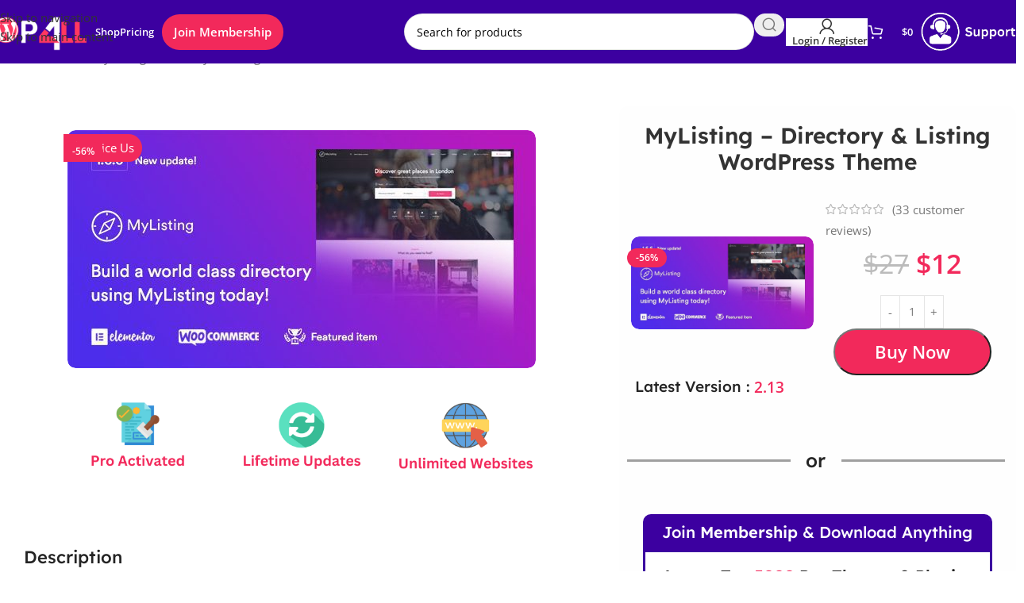

--- FILE ---
content_type: text/html; charset=UTF-8
request_url: https://wp-pro4all.com/product/mylisting-best-directory-listing-wordpress-themes/
body_size: 72140
content:
<!DOCTYPE html>
<html lang="en-US" prefix="og: https://ogp.me/ns#">
<head><meta charset="UTF-8"><script>if(navigator.userAgent.match(/MSIE|Internet Explorer/i)||navigator.userAgent.match(/Trident\/7\..*?rv:11/i)){var href=document.location.href;if(!href.match(/[?&]nowprocket/)){if(href.indexOf("?")==-1){if(href.indexOf("#")==-1){document.location.href=href+"?nowprocket=1"}else{document.location.href=href.replace("#","?nowprocket=1#")}}else{if(href.indexOf("#")==-1){document.location.href=href+"&nowprocket=1"}else{document.location.href=href.replace("#","&nowprocket=1#")}}}}</script><script>(()=>{class RocketLazyLoadScripts{constructor(){this.v="2.0.4",this.userEvents=["keydown","keyup","mousedown","mouseup","mousemove","mouseover","mouseout","touchmove","touchstart","touchend","touchcancel","wheel","click","dblclick","input"],this.attributeEvents=["onblur","onclick","oncontextmenu","ondblclick","onfocus","onmousedown","onmouseenter","onmouseleave","onmousemove","onmouseout","onmouseover","onmouseup","onmousewheel","onscroll","onsubmit"]}async t(){this.i(),this.o(),/iP(ad|hone)/.test(navigator.userAgent)&&this.h(),this.u(),this.l(this),this.m(),this.k(this),this.p(this),this._(),await Promise.all([this.R(),this.L()]),this.lastBreath=Date.now(),this.S(this),this.P(),this.D(),this.O(),this.M(),await this.C(this.delayedScripts.normal),await this.C(this.delayedScripts.defer),await this.C(this.delayedScripts.async),await this.T(),await this.F(),await this.j(),await this.A(),window.dispatchEvent(new Event("rocket-allScriptsLoaded")),this.everythingLoaded=!0,this.lastTouchEnd&&await new Promise(t=>setTimeout(t,500-Date.now()+this.lastTouchEnd)),this.I(),this.H(),this.U(),this.W()}i(){this.CSPIssue=sessionStorage.getItem("rocketCSPIssue"),document.addEventListener("securitypolicyviolation",t=>{this.CSPIssue||"script-src-elem"!==t.violatedDirective||"data"!==t.blockedURI||(this.CSPIssue=!0,sessionStorage.setItem("rocketCSPIssue",!0))},{isRocket:!0})}o(){window.addEventListener("pageshow",t=>{this.persisted=t.persisted,this.realWindowLoadedFired=!0},{isRocket:!0}),window.addEventListener("pagehide",()=>{this.onFirstUserAction=null},{isRocket:!0})}h(){let t;function e(e){t=e}window.addEventListener("touchstart",e,{isRocket:!0}),window.addEventListener("touchend",function i(o){o.changedTouches[0]&&t.changedTouches[0]&&Math.abs(o.changedTouches[0].pageX-t.changedTouches[0].pageX)<10&&Math.abs(o.changedTouches[0].pageY-t.changedTouches[0].pageY)<10&&o.timeStamp-t.timeStamp<200&&(window.removeEventListener("touchstart",e,{isRocket:!0}),window.removeEventListener("touchend",i,{isRocket:!0}),"INPUT"===o.target.tagName&&"text"===o.target.type||(o.target.dispatchEvent(new TouchEvent("touchend",{target:o.target,bubbles:!0})),o.target.dispatchEvent(new MouseEvent("mouseover",{target:o.target,bubbles:!0})),o.target.dispatchEvent(new PointerEvent("click",{target:o.target,bubbles:!0,cancelable:!0,detail:1,clientX:o.changedTouches[0].clientX,clientY:o.changedTouches[0].clientY})),event.preventDefault()))},{isRocket:!0})}q(t){this.userActionTriggered||("mousemove"!==t.type||this.firstMousemoveIgnored?"keyup"===t.type||"mouseover"===t.type||"mouseout"===t.type||(this.userActionTriggered=!0,this.onFirstUserAction&&this.onFirstUserAction()):this.firstMousemoveIgnored=!0),"click"===t.type&&t.preventDefault(),t.stopPropagation(),t.stopImmediatePropagation(),"touchstart"===this.lastEvent&&"touchend"===t.type&&(this.lastTouchEnd=Date.now()),"click"===t.type&&(this.lastTouchEnd=0),this.lastEvent=t.type,t.composedPath&&t.composedPath()[0].getRootNode()instanceof ShadowRoot&&(t.rocketTarget=t.composedPath()[0]),this.savedUserEvents.push(t)}u(){this.savedUserEvents=[],this.userEventHandler=this.q.bind(this),this.userEvents.forEach(t=>window.addEventListener(t,this.userEventHandler,{passive:!1,isRocket:!0})),document.addEventListener("visibilitychange",this.userEventHandler,{isRocket:!0})}U(){this.userEvents.forEach(t=>window.removeEventListener(t,this.userEventHandler,{passive:!1,isRocket:!0})),document.removeEventListener("visibilitychange",this.userEventHandler,{isRocket:!0}),this.savedUserEvents.forEach(t=>{(t.rocketTarget||t.target).dispatchEvent(new window[t.constructor.name](t.type,t))})}m(){const t="return false",e=Array.from(this.attributeEvents,t=>"data-rocket-"+t),i="["+this.attributeEvents.join("],[")+"]",o="[data-rocket-"+this.attributeEvents.join("],[data-rocket-")+"]",s=(e,i,o)=>{o&&o!==t&&(e.setAttribute("data-rocket-"+i,o),e["rocket"+i]=new Function("event",o),e.setAttribute(i,t))};new MutationObserver(t=>{for(const n of t)"attributes"===n.type&&(n.attributeName.startsWith("data-rocket-")||this.everythingLoaded?n.attributeName.startsWith("data-rocket-")&&this.everythingLoaded&&this.N(n.target,n.attributeName.substring(12)):s(n.target,n.attributeName,n.target.getAttribute(n.attributeName))),"childList"===n.type&&n.addedNodes.forEach(t=>{if(t.nodeType===Node.ELEMENT_NODE)if(this.everythingLoaded)for(const i of[t,...t.querySelectorAll(o)])for(const t of i.getAttributeNames())e.includes(t)&&this.N(i,t.substring(12));else for(const e of[t,...t.querySelectorAll(i)])for(const t of e.getAttributeNames())this.attributeEvents.includes(t)&&s(e,t,e.getAttribute(t))})}).observe(document,{subtree:!0,childList:!0,attributeFilter:[...this.attributeEvents,...e]})}I(){this.attributeEvents.forEach(t=>{document.querySelectorAll("[data-rocket-"+t+"]").forEach(e=>{this.N(e,t)})})}N(t,e){const i=t.getAttribute("data-rocket-"+e);i&&(t.setAttribute(e,i),t.removeAttribute("data-rocket-"+e))}k(t){Object.defineProperty(HTMLElement.prototype,"onclick",{get(){return this.rocketonclick||null},set(e){this.rocketonclick=e,this.setAttribute(t.everythingLoaded?"onclick":"data-rocket-onclick","this.rocketonclick(event)")}})}S(t){function e(e,i){let o=e[i];e[i]=null,Object.defineProperty(e,i,{get:()=>o,set(s){t.everythingLoaded?o=s:e["rocket"+i]=o=s}})}e(document,"onreadystatechange"),e(window,"onload"),e(window,"onpageshow");try{Object.defineProperty(document,"readyState",{get:()=>t.rocketReadyState,set(e){t.rocketReadyState=e},configurable:!0}),document.readyState="loading"}catch(t){console.log("WPRocket DJE readyState conflict, bypassing")}}l(t){this.originalAddEventListener=EventTarget.prototype.addEventListener,this.originalRemoveEventListener=EventTarget.prototype.removeEventListener,this.savedEventListeners=[],EventTarget.prototype.addEventListener=function(e,i,o){o&&o.isRocket||!t.B(e,this)&&!t.userEvents.includes(e)||t.B(e,this)&&!t.userActionTriggered||e.startsWith("rocket-")||t.everythingLoaded?t.originalAddEventListener.call(this,e,i,o):(t.savedEventListeners.push({target:this,remove:!1,type:e,func:i,options:o}),"mouseenter"!==e&&"mouseleave"!==e||t.originalAddEventListener.call(this,e,t.savedUserEvents.push,o))},EventTarget.prototype.removeEventListener=function(e,i,o){o&&o.isRocket||!t.B(e,this)&&!t.userEvents.includes(e)||t.B(e,this)&&!t.userActionTriggered||e.startsWith("rocket-")||t.everythingLoaded?t.originalRemoveEventListener.call(this,e,i,o):t.savedEventListeners.push({target:this,remove:!0,type:e,func:i,options:o})}}J(t,e){this.savedEventListeners=this.savedEventListeners.filter(i=>{let o=i.type,s=i.target||window;return e!==o||t!==s||(this.B(o,s)&&(i.type="rocket-"+o),this.$(i),!1)})}H(){EventTarget.prototype.addEventListener=this.originalAddEventListener,EventTarget.prototype.removeEventListener=this.originalRemoveEventListener,this.savedEventListeners.forEach(t=>this.$(t))}$(t){t.remove?this.originalRemoveEventListener.call(t.target,t.type,t.func,t.options):this.originalAddEventListener.call(t.target,t.type,t.func,t.options)}p(t){let e;function i(e){return t.everythingLoaded?e:e.split(" ").map(t=>"load"===t||t.startsWith("load.")?"rocket-jquery-load":t).join(" ")}function o(o){function s(e){const s=o.fn[e];o.fn[e]=o.fn.init.prototype[e]=function(){return this[0]===window&&t.userActionTriggered&&("string"==typeof arguments[0]||arguments[0]instanceof String?arguments[0]=i(arguments[0]):"object"==typeof arguments[0]&&Object.keys(arguments[0]).forEach(t=>{const e=arguments[0][t];delete arguments[0][t],arguments[0][i(t)]=e})),s.apply(this,arguments),this}}if(o&&o.fn&&!t.allJQueries.includes(o)){const e={DOMContentLoaded:[],"rocket-DOMContentLoaded":[]};for(const t in e)document.addEventListener(t,()=>{e[t].forEach(t=>t())},{isRocket:!0});o.fn.ready=o.fn.init.prototype.ready=function(i){function s(){parseInt(o.fn.jquery)>2?setTimeout(()=>i.bind(document)(o)):i.bind(document)(o)}return"function"==typeof i&&(t.realDomReadyFired?!t.userActionTriggered||t.fauxDomReadyFired?s():e["rocket-DOMContentLoaded"].push(s):e.DOMContentLoaded.push(s)),o([])},s("on"),s("one"),s("off"),t.allJQueries.push(o)}e=o}t.allJQueries=[],o(window.jQuery),Object.defineProperty(window,"jQuery",{get:()=>e,set(t){o(t)}})}P(){const t=new Map;document.write=document.writeln=function(e){const i=document.currentScript,o=document.createRange(),s=i.parentElement;let n=t.get(i);void 0===n&&(n=i.nextSibling,t.set(i,n));const c=document.createDocumentFragment();o.setStart(c,0),c.appendChild(o.createContextualFragment(e)),s.insertBefore(c,n)}}async R(){return new Promise(t=>{this.userActionTriggered?t():this.onFirstUserAction=t})}async L(){return new Promise(t=>{document.addEventListener("DOMContentLoaded",()=>{this.realDomReadyFired=!0,t()},{isRocket:!0})})}async j(){return this.realWindowLoadedFired?Promise.resolve():new Promise(t=>{window.addEventListener("load",t,{isRocket:!0})})}M(){this.pendingScripts=[];this.scriptsMutationObserver=new MutationObserver(t=>{for(const e of t)e.addedNodes.forEach(t=>{"SCRIPT"!==t.tagName||t.noModule||t.isWPRocket||this.pendingScripts.push({script:t,promise:new Promise(e=>{const i=()=>{const i=this.pendingScripts.findIndex(e=>e.script===t);i>=0&&this.pendingScripts.splice(i,1),e()};t.addEventListener("load",i,{isRocket:!0}),t.addEventListener("error",i,{isRocket:!0}),setTimeout(i,1e3)})})})}),this.scriptsMutationObserver.observe(document,{childList:!0,subtree:!0})}async F(){await this.X(),this.pendingScripts.length?(await this.pendingScripts[0].promise,await this.F()):this.scriptsMutationObserver.disconnect()}D(){this.delayedScripts={normal:[],async:[],defer:[]},document.querySelectorAll("script[type$=rocketlazyloadscript]").forEach(t=>{t.hasAttribute("data-rocket-src")?t.hasAttribute("async")&&!1!==t.async?this.delayedScripts.async.push(t):t.hasAttribute("defer")&&!1!==t.defer||"module"===t.getAttribute("data-rocket-type")?this.delayedScripts.defer.push(t):this.delayedScripts.normal.push(t):this.delayedScripts.normal.push(t)})}async _(){await this.L();let t=[];document.querySelectorAll("script[type$=rocketlazyloadscript][data-rocket-src]").forEach(e=>{let i=e.getAttribute("data-rocket-src");if(i&&!i.startsWith("data:")){i.startsWith("//")&&(i=location.protocol+i);try{const o=new URL(i).origin;o!==location.origin&&t.push({src:o,crossOrigin:e.crossOrigin||"module"===e.getAttribute("data-rocket-type")})}catch(t){}}}),t=[...new Map(t.map(t=>[JSON.stringify(t),t])).values()],this.Y(t,"preconnect")}async G(t){if(await this.K(),!0!==t.noModule||!("noModule"in HTMLScriptElement.prototype))return new Promise(e=>{let i;function o(){(i||t).setAttribute("data-rocket-status","executed"),e()}try{if(navigator.userAgent.includes("Firefox/")||""===navigator.vendor||this.CSPIssue)i=document.createElement("script"),[...t.attributes].forEach(t=>{let e=t.nodeName;"type"!==e&&("data-rocket-type"===e&&(e="type"),"data-rocket-src"===e&&(e="src"),i.setAttribute(e,t.nodeValue))}),t.text&&(i.text=t.text),t.nonce&&(i.nonce=t.nonce),i.hasAttribute("src")?(i.addEventListener("load",o,{isRocket:!0}),i.addEventListener("error",()=>{i.setAttribute("data-rocket-status","failed-network"),e()},{isRocket:!0}),setTimeout(()=>{i.isConnected||e()},1)):(i.text=t.text,o()),i.isWPRocket=!0,t.parentNode.replaceChild(i,t);else{const i=t.getAttribute("data-rocket-type"),s=t.getAttribute("data-rocket-src");i?(t.type=i,t.removeAttribute("data-rocket-type")):t.removeAttribute("type"),t.addEventListener("load",o,{isRocket:!0}),t.addEventListener("error",i=>{this.CSPIssue&&i.target.src.startsWith("data:")?(console.log("WPRocket: CSP fallback activated"),t.removeAttribute("src"),this.G(t).then(e)):(t.setAttribute("data-rocket-status","failed-network"),e())},{isRocket:!0}),s?(t.fetchPriority="high",t.removeAttribute("data-rocket-src"),t.src=s):t.src="data:text/javascript;base64,"+window.btoa(unescape(encodeURIComponent(t.text)))}}catch(i){t.setAttribute("data-rocket-status","failed-transform"),e()}});t.setAttribute("data-rocket-status","skipped")}async C(t){const e=t.shift();return e?(e.isConnected&&await this.G(e),this.C(t)):Promise.resolve()}O(){this.Y([...this.delayedScripts.normal,...this.delayedScripts.defer,...this.delayedScripts.async],"preload")}Y(t,e){this.trash=this.trash||[];let i=!0;var o=document.createDocumentFragment();t.forEach(t=>{const s=t.getAttribute&&t.getAttribute("data-rocket-src")||t.src;if(s&&!s.startsWith("data:")){const n=document.createElement("link");n.href=s,n.rel=e,"preconnect"!==e&&(n.as="script",n.fetchPriority=i?"high":"low"),t.getAttribute&&"module"===t.getAttribute("data-rocket-type")&&(n.crossOrigin=!0),t.crossOrigin&&(n.crossOrigin=t.crossOrigin),t.integrity&&(n.integrity=t.integrity),t.nonce&&(n.nonce=t.nonce),o.appendChild(n),this.trash.push(n),i=!1}}),document.head.appendChild(o)}W(){this.trash.forEach(t=>t.remove())}async T(){try{document.readyState="interactive"}catch(t){}this.fauxDomReadyFired=!0;try{await this.K(),this.J(document,"readystatechange"),document.dispatchEvent(new Event("rocket-readystatechange")),await this.K(),document.rocketonreadystatechange&&document.rocketonreadystatechange(),await this.K(),this.J(document,"DOMContentLoaded"),document.dispatchEvent(new Event("rocket-DOMContentLoaded")),await this.K(),this.J(window,"DOMContentLoaded"),window.dispatchEvent(new Event("rocket-DOMContentLoaded"))}catch(t){console.error(t)}}async A(){try{document.readyState="complete"}catch(t){}try{await this.K(),this.J(document,"readystatechange"),document.dispatchEvent(new Event("rocket-readystatechange")),await this.K(),document.rocketonreadystatechange&&document.rocketonreadystatechange(),await this.K(),this.J(window,"load"),window.dispatchEvent(new Event("rocket-load")),await this.K(),window.rocketonload&&window.rocketonload(),await this.K(),this.allJQueries.forEach(t=>t(window).trigger("rocket-jquery-load")),await this.K(),this.J(window,"pageshow");const t=new Event("rocket-pageshow");t.persisted=this.persisted,window.dispatchEvent(t),await this.K(),window.rocketonpageshow&&window.rocketonpageshow({persisted:this.persisted})}catch(t){console.error(t)}}async K(){Date.now()-this.lastBreath>45&&(await this.X(),this.lastBreath=Date.now())}async X(){return document.hidden?new Promise(t=>setTimeout(t)):new Promise(t=>requestAnimationFrame(t))}B(t,e){return e===document&&"readystatechange"===t||(e===document&&"DOMContentLoaded"===t||(e===window&&"DOMContentLoaded"===t||(e===window&&"load"===t||e===window&&"pageshow"===t)))}static run(){(new RocketLazyLoadScripts).t()}}RocketLazyLoadScripts.run()})();</script>
	
	<link rel="profile" href="https://gmpg.org/xfn/11">
	<link rel="pingback" href="https://wp-pro4all.com/xmlrpc.php">

	
<!-- Google Tag Manager by PYS -->
    <script type="rocketlazyloadscript" data-cfasync="false" data-pagespeed-no-defer>
	    window.dataLayerPYS = window.dataLayerPYS || [];
	</script>
<!-- End Google Tag Manager by PYS -->
<!-- Search Engine Optimization by Rank Math PRO - https://rankmath.com/ -->
<title>Download MyListing - Directory &amp; Listing WordPress Theme - [Updated]</title>
<link data-rocket-preload as="style" data-wpr-hosted-gf-parameters="family=Open%20Sans%3A400%2C600%7CLexend%20Deca%3A400%2C600%2C500%2C700&display=swap" href="https://wp-pro4all.com/wp-content/cache/fonts/1/google-fonts/css/2/f/9/f8e9825a34270eff4a647642ffd54.css" rel="preload">
<link data-wpr-hosted-gf-parameters="family=Open%20Sans%3A400%2C600%7CLexend%20Deca%3A400%2C600%2C500%2C700&display=swap" href="https://wp-pro4all.com/wp-content/cache/fonts/1/google-fonts/css/2/f/9/f8e9825a34270eff4a647642ffd54.css" media="print" onload="this.media=&#039;all&#039;" rel="stylesheet">
<noscript data-wpr-hosted-gf-parameters=""><link rel="stylesheet" href="https://fonts.googleapis.com/css?family=Open%20Sans%3A400%2C600%7CLexend%20Deca%3A400%2C600%2C500%2C700&#038;display=swap"></noscript>
<style id="rocket-critical-css">ul{box-sizing:border-box}.entry-content{counter-reset:footnotes}:root{--wp-block-synced-color:#7a00df;--wp-block-synced-color--rgb:122,0,223;--wp-bound-block-color:var(--wp-block-synced-color);--wp-editor-canvas-background:#ddd;--wp-admin-theme-color:#007cba;--wp-admin-theme-color--rgb:0,124,186;--wp-admin-theme-color-darker-10:#006ba1;--wp-admin-theme-color-darker-10--rgb:0,107,160.5;--wp-admin-theme-color-darker-20:#005a87;--wp-admin-theme-color-darker-20--rgb:0,90,135;--wp-admin-border-width-focus:2px}:root{--wp--preset--font-size--normal:16px;--wp--preset--font-size--huge:42px}.screen-reader-text{border:0;clip-path:inset(50%);height:1px;margin:-1px;overflow:hidden;padding:0;position:absolute;width:1px;word-wrap:normal!important}:root{--wcm-btn-color:#5c7676;--wcm-btn-hover-color:--wcm-btn-hover-color}:root{--direction-multiplier:1}.elementor-screen-only,.screen-reader-text{height:1px;margin:-1px;overflow:hidden;padding:0;position:absolute;top:-10000em;width:1px;clip:rect(0,0,0,0);border:0}.elementor-clearfix:after{clear:both;content:"";display:block;height:0;width:0}.elementor *,.elementor :after,.elementor :before{box-sizing:border-box}.elementor a{box-shadow:none;text-decoration:none}.elementor img{border:none;border-radius:0;box-shadow:none;height:auto;max-width:100%}.elementor-widget-wrap>.elementor-element.elementor-absolute{position:absolute}.elementor-widget-wrap>.elementor-element.elementor-fixed{position:fixed}.elementor-widget-wrap .elementor-element.elementor-widget__width-auto,.elementor-widget-wrap .elementor-element.elementor-widget__width-initial{max-width:100%}@media (max-width:767px){.elementor-widget-wrap .elementor-element.elementor-widget-mobile__width-auto,.elementor-widget-wrap .elementor-element.elementor-widget-mobile__width-initial{max-width:100%}}.elementor-element.elementor-absolute,.elementor-element.elementor-fixed{z-index:1}.elementor-element{--flex-direction:initial;--flex-wrap:initial;--justify-content:initial;--align-items:initial;--align-content:initial;--gap:initial;--flex-basis:initial;--flex-grow:initial;--flex-shrink:initial;--order:initial;--align-self:initial;align-self:var(--align-self);flex-basis:var(--flex-basis);flex-grow:var(--flex-grow);flex-shrink:var(--flex-shrink);order:var(--order)}.elementor-align-justify .elementor-button{width:100%}@media (max-width:767px){.elementor-mobile-align-justify .elementor-button{width:100%}}:root{--page-title-display:block}h1.entry-title{display:var(--page-title-display)}.elementor-section{position:relative}.elementor-section .elementor-container{display:flex;margin-inline:auto;position:relative}@media (max-width:1024px){.elementor-section .elementor-container{flex-wrap:wrap}}.elementor-section.elementor-section-boxed>.elementor-container{max-width:1140px}.elementor-section.elementor-section-stretched{position:relative;width:100%}.elementor-section.elementor-section-items-middle>.elementor-container{align-items:center}.elementor-widget-wrap{align-content:flex-start;flex-wrap:wrap;position:relative;width:100%}.elementor:not(.elementor-bc-flex-widget) .elementor-widget-wrap{display:flex}.elementor-widget-wrap>.elementor-element{width:100%}.elementor-widget{position:relative}.elementor-widget:not(:last-child){margin-block-end:var(--kit-widget-spacing,20px)}.elementor-widget:not(:last-child).elementor-widget__width-auto,.elementor-widget:not(:last-child).elementor-widget__width-initial{margin-block-end:0}.elementor-column{display:flex;min-height:1px;position:relative}.elementor-column-gap-default>.elementor-column>.elementor-element-populated{padding:10px}@media (min-width:768px){.elementor-column.elementor-col-33{width:33.333%}.elementor-column.elementor-col-50{width:50%}.elementor-column.elementor-col-100{width:100%}}@media (max-width:767px){.elementor-reverse-mobile>.elementor-container>:first-child{order:10}.elementor-reverse-mobile>.elementor-container>:nth-child(2){order:9}.elementor-column{width:100%}}@media (prefers-reduced-motion:no-preference){html{scroll-behavior:smooth}}.elementor-heading-title{line-height:1;margin:0;padding:0}.elementor-button{background-color:#69727d;border-radius:3px;color:#fff;display:inline-block;fill:#fff;font-size:15px;line-height:1;padding:12px 24px;text-align:center}.elementor-button:visited{color:#fff}.elementor-button-content-wrapper{display:flex;flex-direction:row;gap:5px;justify-content:center}.elementor-button-icon{align-items:center;display:flex}.elementor-button-text{display:inline-block}.elementor-button span{text-decoration:inherit}.animated{animation-duration:1.25s}@media (prefers-reduced-motion:reduce){.animated{animation:none!important}}@media (max-width:767px){.elementor .elementor-hidden-mobile{display:none}}@media (min-width:768px) and (max-width:1024px){.elementor .elementor-hidden-tablet{display:none}}@media (min-width:1025px) and (max-width:99999px){.elementor .elementor-hidden-desktop{display:none}}.elementor-widget-image{text-align:center}.elementor-widget-image a{display:inline-block}.elementor-widget-image img{display:inline-block;vertical-align:middle}.elementor-kit-14{--e-global-color-primary:#6EC1E4;--e-global-color-secondary:#54595F;--e-global-color-text:#7A7A7A;--e-global-color-accent:#61CE70;--e-global-color-474985d:#F2295B;--e-global-color-7542bd8:#3C00A0;--e-global-typography-primary-font-family:"Roboto";--e-global-typography-primary-font-weight:600;--e-global-typography-secondary-font-family:"Roboto Slab";--e-global-typography-secondary-font-weight:400;--e-global-typography-text-font-family:"Roboto";--e-global-typography-text-font-weight:400;--e-global-typography-accent-font-family:"Roboto";--e-global-typography-accent-font-weight:500}.elementor-section.elementor-section-boxed>.elementor-container{max-width:1140px}.elementor-widget:not(:last-child){margin-block-end:20px}.elementor-element{--widgets-spacing:20px 20px;--widgets-spacing-row:20px;--widgets-spacing-column:20px}h1.entry-title{display:var(--page-title-display)}@media (max-width:1024px){.elementor-section.elementor-section-boxed>.elementor-container{max-width:1024px}}@media (max-width:767px){.elementor-section.elementor-section-boxed>.elementor-container{max-width:767px}}:root{--wd-text-line-height:1.6;--wd-link-decor:underline var(--wd-link-decor-style, none) var(--wd-link-decor-color, currentColor);--wd-link-decor-hover:underline var(--wd-link-decor-style-hover, none) var(--wd-link-decor-color-hover, var(--wd-link-decor-color, currentColor));--wd-brd-radius:.001px;--wd-form-height:42px;--wd-form-color:inherit;--wd-form-placeholder-color:inherit;--wd-form-bg:transparent;--wd-form-brd-color:rgba(0,0,0,0.1);--wd-form-brd-color-focus:rgba(0,0,0,0.15);--wd-form-chevron:url([data-uri]);--wd-navigation-color:51,51,51;--wd-main-bgcolor:#fff;--wd-scroll-w:.001px;--wd-admin-bar-h:.001px;--wd-block-spacing:20px;--wd-header-banner-mt:.001px;--wd-sticky-nav-w:.001px;--color-white:#fff;--color-gray-100:#f7f7f7;--color-gray-200:#f1f1f1;--color-gray-300:#bbb;--color-gray-400:#a5a5a5;--color-gray-500:#767676;--color-gray-600:#666;--color-gray-700:#555;--color-gray-800:#333;--color-gray-900:#242424;--color-white-rgb:255,255,255;--color-black-rgb:0,0,0;--bgcolor-white:#fff;--bgcolor-gray-100:#f7f7f7;--bgcolor-gray-200:#f7f7f7;--bgcolor-gray-300:#f1f1f1;--bgcolor-black-rgb:0,0,0;--bgcolor-white-rgb:255,255,255;--brdcolor-gray-200:rgba(0,0,0,0.075);--brdcolor-gray-300:rgba(0,0,0,0.105);--brdcolor-gray-400:rgba(0,0,0,0.12);--brdcolor-gray-500:rgba(0,0,0,0.2);--wd-start:start;--wd-end:end;--wd-center:center;--wd-stretch:stretch}html,body,div,span,h1,h2,h4,p,a,del,img,ins,strong,b,i,ul,li,form,label,figure,header,nav,section{margin:0;padding:0;border:0;vertical-align:baseline;font:inherit;font-size:100%}*,*:before,*:after{-webkit-box-sizing:border-box;-moz-box-sizing:border-box;box-sizing:border-box}html{line-height:1;-webkit-text-size-adjust:100%;font-family:sans-serif;overflow-x:hidden;overflow-y:scroll;font-size:var(--wd-text-font-size)}ul{list-style:none}a img{border:none}figure,header,main,nav,section{display:block}a,button,input{touch-action:manipulation}button,input{margin:0;color:inherit;font:inherit}button{overflow:visible}button,html input[type="button"]{-webkit-appearance:button}button::-moz-focus-inner,input::-moz-focus-inner{padding:0;border:0;padding:0;border:0}body{margin:0;background-color:#fff;color:var(--wd-text-color);text-rendering:optimizeLegibility;font-weight:var(--wd-text-font-weight);font-style:var(--wd-text-font-style);font-size:var(--wd-text-font-size);font-family:var(--wd-text-font);-webkit-font-smoothing:antialiased;-moz-osx-font-smoothing:grayscale;line-height:var(--wd-text-line-height)}@supports (overflow:clip){body{overflow-x:clip}}p{margin-bottom:var(--wd-tags-mb, 20px)}a{color:var(--wd-link-color);text-decoration:var(--wd-link-decor);-webkit-text-decoration:var(--wd-link-decor)}label{display:block;margin-bottom:5px;color:var(--wd-title-color);vertical-align:middle;font-weight:400}.required{border:none;color:#E01020;font-size:16px;line-height:1}strong,b{font-weight:600}ins{text-decoration:none}img{max-width:100%;height:auto;border:0;vertical-align:middle}h1{font-size:28px}h2{font-size:24px}h4{font-size:18px}.wd-el-title{display:flex!important;align-items:center;gap:10px;font-size:22px}h1,h2,h4,.title{display:block;margin-bottom:var(--wd-tags-mb, 20px);color:var(--wd-title-color);text-transform:var(--wd-title-transform);font-weight:var(--wd-title-font-weight);font-style:var(--wd-title-font-style);font-family:var(--wd-title-font);line-height:1.4}.wd-entities-title{--wd-link-decor:none;--wd-link-decor-hover:none;display:block;color:var(--wd-entities-title-color);word-wrap:break-word;font-weight:var(--wd-entities-title-font-weight);font-style:var(--wd-entities-title-font-style);font-family:var(--wd-entities-title-font);text-transform:var(--wd-entities-title-transform);line-height:1.4}ul{list-style:disc}.text-center{--content-align:center;--wd-align:center;--text-align:center;text-align:var(--text-align)}.text-left{--text-align:left;text-align:var(--text-align);--content-align:flex-start;--wd-align:flex-start}.wd-fill{position:absolute;inset:0}.wd-hide{display:none!important}.wd-set-mb{--wd-mb:15px}.wd-set-mb>*{margin-bottom:var(--wd-mb)}.reset-last-child>*:last-child{margin-bottom:0}@keyframes wd-fadeIn{from{opacity:0}to{opacity:1}}input[type='number'],input[type='text'],input[type='password']{-webkit-appearance:none;-moz-appearance:none;appearance:none}input[type='number'],input[type='text'],input[type='password']{padding:0 15px;max-width:100%;width:100%;height:var(--wd-form-height);border:var(--wd-form-brd-width) solid var(--wd-form-brd-color);border-radius:var(--wd-form-brd-radius);background-color:var(--wd-form-bg);box-shadow:none;color:var(--wd-form-color);vertical-align:middle;font-size:14px}::-webkit-input-placeholder{color:var(--wd-form-placeholder-color)}::-moz-placeholder{color:var(--wd-form-placeholder-color)}:-moz-placeholder{color:var(--wd-form-placeholder-color)}input[type="checkbox"]{box-sizing:border-box;margin-top:0;padding:0;vertical-align:middle;margin-inline-end:5px}input[type="number"]{padding:0;text-align:center}input[type="number"]::-webkit-inner-spin-button,input[type="number"]::-webkit-outer-spin-button{height:auto}input:-webkit-autofill{border-color:var(--wd-form-brd-color);-webkit-box-shadow:0 0 0 1000px var(--wd-form-bg) inset;-webkit-text-fill-color:var(--wd-form-color)}.whb-color-dark{--wd-otl-color-scheme:#000}.whb-color-light{--wd-otl-color-scheme:#fff}.wd-skip-links{position:fixed;display:flex;flex-direction:column;gap:5px;top:10px;inset-inline-start:-1000em;z-index:999999}[class*="wd-grid"]{--wd-col:var(--wd-col-lg);--wd-gap:var(--wd-gap-lg);--wd-col-lg:1;--wd-gap-lg:20px}.wd-scroll-content{overflow:hidden;overflow-y:auto;-webkit-overflow-scrolling:touch;max-height:var(--wd-scroll-h, 50vh)}@-moz-document url-prefix(){.wd-scroll-content{scrollbar-width:thin}}.wd-dropdown{--wd-align:var(--wd-start);position:absolute;top:100%;left:0;z-index:380;margin-top:15px;margin-right:0;margin-left:calc(var(--nav-gap, .001px) / 2 * -1);background-color:var(--bgcolor-white);background-position:bottom right;background-clip:border-box;background-repeat:no-repeat;box-shadow:0 0 3px rgba(0,0,0,0.15);text-align:var(--wd-align);border-radius:var(--wd-brd-radius);visibility:hidden;opacity:0;transform:translateY(15px) translateZ(0)}.wd-dropdown:after{content:"";position:absolute;inset-inline:0;bottom:100%;height:15px}.wd-nav{--list-mb:0;--li-mb:0;--li-pl:0;--nav-gap:20px;--nav-gap-v:5px;--nav-pd:5px 0;--nav-color:rgba(var(--wd-navigation-color), 1);--nav-color-hover:rgba(var(--wd-navigation-color), .7);--nav-color-active:var(--nav-color-hover);--nav-bg:none;--nav-bg-hover:var(--nav-bg);--nav-bg-active:var(--nav-bg-hover);--nav-shadow:none;--nav-shadow-hover:var(--nav-shadow);--nav-shadow-active:var(--nav-shadow-hover);--nav-border:none;--nav-border-hover:var(--nav-border);--nav-border-active:var(--nav-border-hover);--nav-radius:var(--wd-brd-radius);--nav-chevron-color:rgba(var(--wd-navigation-color), .5);display:inline-flex;flex-wrap:wrap;justify-content:var(--text-align, var(--wd-align));text-align:start;gap:var(--nav-gap-v) var(--nav-gap);list-style:none}.wd-nav>li{position:relative}.wd-nav>li>a{position:relative;display:flex;align-items:center;min-height:42px;padding:var(--nav-pd);text-transform:uppercase;font-weight:600;font-size:13px;line-height:1.4;text-decoration:none;color:var(--nav-color);background-color:var(--nav-bg);box-shadow:var(--nav-shadow);border:var(--nav-border);border-radius:var(--nav-radius)}.wd-nav[class*="wd-style-underline"] .nav-link-text{position:relative;display:inline-block;padding-block:1px;line-height:1.2}.wd-nav[class*="wd-style-underline"] .nav-link-text:after{content:'';position:absolute;top:100%;left:0;width:0;height:2px;background-color:var(--wd-primary-color)}[class*="screen-reader"]{position:absolute!important;clip:rect(1px,1px,1px,1px);transform:scale(0)}.wd-breadcrumbs .wd-delimiter{margin-inline:8px;color:var(--wd-bcrumb-delim-color)}.wd-breadcrumbs .wd-delimiter:after{content:"/"}.wd-page-wrapper{position:relative;background-color:var(--wd-main-bgcolor)}body:not([class*="wrapper-boxed"]){background-color:var(--wd-main-bgcolor)}.wd-page-content{min-height:50vh;background-color:var(--wd-main-bgcolor)}.container{width:100%;max-width:var(--wd-container-w);padding-inline:15px;margin-inline:auto}.wd-content-layout{padding-block:40px}.searchform[class*="wd-style-with-bg"] .searchsubmit{--btn-color:#fff;--btn-bgcolor:var(--wd-primary-color)}.searchform.wd-style-with-bg-2 .searchsubmit{inset-inline-end:calc(var(--wd-form-brd-width) + 3px);width:calc(var(--wd-search-btn-w) - ((var(--wd-form-brd-width) + 3px) * 2));inset-block:calc(var(--wd-form-brd-width) + 3px);border-radius:var(--wd-form-brd-radius)}.searchform.wd-style-with-bg-2 .searchsubmit:after{font-size:calc(var(--wd-form-height) / 2.5)}@media (min-width:769px){.searchform.wd-style-default:not(.wd-with-cat) .wd-clear-search{padding-inline-end:10px;border-inline-end:1px solid var(--wd-form-brd-color)}}@media (min-width:1025px){.wd-scroll{--scrollbar-track-bg:rgba(0,0,0,0.05);--scrollbar-thumb-bg:rgba(0,0,0,0.12)}.wd-scroll ::-webkit-scrollbar{width:5px}.wd-scroll ::-webkit-scrollbar-track{background-color:var(--scrollbar-track-bg)}.wd-scroll ::-webkit-scrollbar-thumb{background-color:var(--scrollbar-thumb-bg)}}@media (min-width:1200px){.wrapper-full-width-content .container{max-width:100%}}@media (max-width:1024px){@supports not (overflow:clip){body{overflow:hidden}}[class*="wd-grid"]{--wd-col:var(--wd-col-md);--wd-gap:var(--wd-gap-md);--wd-col-md:var(--wd-col-lg);--wd-gap-md:var(--wd-gap-lg)}}@media (max-width:768.98px){[class*="wd-grid"]{--wd-col:var(--wd-col-sm);--wd-gap:var(--wd-gap-sm);--wd-col-sm:var(--wd-col-md);--wd-gap-sm:var(--wd-gap-md)}.searchform.wd-style-default .wd-clear-search{padding-inline-end:10px;border-inline-end:1px solid var(--wd-form-brd-color)}}@media (max-width:576px){[class*="wd-grid"]{--wd-col:var(--wd-col-xs);--wd-gap:var(--wd-gap-xs);--wd-col-xs:var(--wd-col-sm);--wd-gap-xs:var(--wd-gap-sm)}}.wd-fontsize-l{font-size:22px}.elementor .btn{box-shadow:var(--btn-box-shadow, unset)}.elementor-column-gap-default{--wd-el-column-gap:20px}.elementor-section.wd-negative-gap>.elementor-container{margin-left:calc(var(--wd-el-column-gap) / 2 * -1);margin-right:calc(var(--wd-el-column-gap) / 2 * -1)}.elementor-section-boxed.wd-negative-gap .elementor-container{max-width:none}[class*="wd-section-stretch"]{position:relative;min-width:calc(100vw - var(--wd-scroll-w) - var(--wd-sticky-nav-w));width:calc(100vw - var(--wd-scroll-w) - var(--wd-sticky-nav-w));left:calc(50% - 50vw + var(--wd-scroll-w) / 2 + var(--wd-sticky-nav-w) / 2)}[class*="wd-section-stretch"].wd-negative-gap{--padding-left:15px;--padding-right:15px}.elementor-section.wd-section-stretch>.elementor-container{max-width:calc(var(--wd-container-w) - 30px + var(--wd-el-column-gap, .0001px))}@media (prefers-reduced-motion:no-preference){html{scroll-behavior:auto}}.wd-elementor-sticky-column{align-items:flex-start}.elementor a{text-decoration:var(--wd-link-decor);-webkit-text-decoration:var(--wd-link-decor)}.elementor-tab-content>*:last-child{margin-bottom:0}.elementor-add-to-cart--align-center{--content-align:center;--text-align:center;text-align:center}.elementor-widget-woocommerce-product-add-to-cart div.quantity input[type="number"]{border-radius:0!important;border-right:none!important;border-left:none!important}.woocommerce-breadcrumb{display:inline-flex;align-items:center;flex-wrap:wrap}.amount{color:var(--wd-primary-color);font-weight:600}del .amount{color:var(--color-gray-300);font-weight:400}.price{color:var(--wd-primary-color)}.price .amount{font-size:inherit}.price del{color:var(--color-gray-300);font-size:90%}.price ins{padding:0;background-color:transparent;color:var(--wd-primary-color);text-decoration:none;opacity:1}.woocommerce-notices-wrapper:empty{display:none}.wd-wc-notices .woocommerce-notices-wrapper{display:flex;flex-direction:column;gap:20px}.wd-loader-overlay{z-index:340;border-radius:inherit;animation:wd-fadeIn .6s ease both;background-color:rgba(var(--bgcolor-white-rgb),0.6);border-radius:var(--wd-brd-radius)}.wd-loader-overlay:not(.wd-loading){display:none}.single_add_to_cart_button{border-radius:var(--btn-accented-brd-radius);color:var(--btn-accented-color);box-shadow:var(--btn-accented-box-shadow);background-color:var(--btn-accented-bgcolor);text-transform:var(--btn-accented-transform, var(--btn-transform, uppercase));font-weight:var(--btn-accented-font-weight, var(--btn-font-weight, 600));font-family:var(--btn-accented-font-family, var(--btn-font-family, inherit));font-style:var(--btn-accented-font-style, var(--btn-font-style, unset))}form.cart{display:flex;flex-wrap:wrap;gap:10px;justify-content:var(--content-align)}form.cart>*{flex:1 1 100%}.single_add_to_cart_button:before{content:"";position:absolute;inset:0;opacity:0;z-index:1;border-radius:inherit;background-color:inherit;box-shadow:inherit}.single_add_to_cart_button:after{position:absolute;top:calc(50% - 9px);inset-inline-start:calc(50% - 9px);opacity:0;z-index:2;content:"";display:inline-block;width:18px;height:18px;border:1px solid rgba(0,0,0,0);border-left-color:currentColor;border-radius:50%;vertical-align:middle;animation:wd-rotate 450ms infinite linear var(--wd-anim-state, paused)}.wd-products-element{position:relative}.wd-products{position:relative;align-items:flex-start}div.quantity{--wd-form-height:42px;display:inline-flex;vertical-align:top;white-space:nowrap}div.quantity input[type=number]::-webkit-inner-spin-button,div.quantity input[type=number]::-webkit-outer-spin-button,div.quantity input[type="number"]{margin:0;-webkit-appearance:none;-moz-appearance:none;appearance:none}div.quantity input[type="number"]{width:30px;border-radius:0;border-right:none;border-left:none}div.quantity input[type="button"]{padding:0 5px;min-width:25px;min-height:unset;height:var(--wd-form-height);border:var(--wd-form-brd-width) solid var(--wd-form-brd-color);background:var(--wd-form-bg);box-shadow:none}div.quantity .minus{border-start-start-radius:var(--wd-form-brd-radius);border-end-start-radius:var(--wd-form-brd-radius)}div.quantity .plus{border-start-end-radius:var(--wd-form-brd-radius);border-end-end-radius:var(--wd-form-brd-radius)}@-moz-document url-prefix(){div.quantity input[type="number"]{-webkit-appearance:textfield;-moz-appearance:textfield;appearance:textfield}}.product_meta{--wd-link-color:var(--wd-text-color);--wd-link-decor:none;--wd-link-decor-hover:none;display:flex;align-items:center;justify-content:var(--wd-align);flex-wrap:wrap;gap:10px}.product_meta>span{flex:1 1 100%}.product_meta .meta-label{color:var(--color-gray-800);font-weight:600}.product_title{font-size:34px;line-height:1.2;--page-title-display:block}@media (max-width:1024px){.woocommerce-breadcrumb .wd-last-link{--wd-link-color:var(--color-gray-900);font-weight:600}.woocommerce-breadcrumb .wd-last-link~span{display:none}.product_title{font-size:24px}}@media (max-width:768.98px){.product_title{font-size:20px}}.whb-flex-row{display:flex;flex-direction:row;flex-wrap:nowrap;justify-content:space-between}.whb-column{display:flex;align-items:center;flex-direction:row;max-height:inherit}.whb-col-left,.whb-mobile-left{justify-content:flex-start;margin-left:-10px}.whb-col-right,.whb-mobile-right{justify-content:flex-end;margin-right:-10px}.whb-col-mobile{flex:1 1 auto;justify-content:center;margin-inline:-10px}.whb-flex-flex-middle .whb-col-center{flex:1 1 0%}.whb-with-shadow{box-shadow:0 1px 8px rgba(0,0,0,0.1)}.whb-main-header{position:relative;top:0;right:0;left:0;z-index:390;backface-visibility:hidden;-webkit-backface-visibility:hidden}.wd-header-nav,.site-logo{padding-inline:10px}.wd-header-nav{flex:1 1 auto}.wd-nav-header>li>a{font-size:var(--wd-header-el-font-size);font-weight:var(--wd-header-el-font-weight);font-style:var(--wd-header-el-font-style);font-family:var(--wd-header-el-font);text-transform:var(--wd-header-el-transform)}.whb-color-light .wd-nav-header{--wd-navigation-color:255,255,255}.site-logo{max-height:inherit}.wd-logo{max-height:inherit}.wd-logo img{padding-top:5px;padding-bottom:5px;max-height:inherit;transform:translateZ(0);backface-visibility:hidden;-webkit-backface-visibility:hidden;perspective:800px}.wd-logo img[width]:not([src$=".svg"]){width:auto;object-fit:contain}.wd-header-mobile-nav .wd-tools-icon:before{content:"\f15a";font-family:"woodmart-font"}.mobile-nav .wd-search-results{position:relative;z-index:4;border-radius:0;inset-inline:auto}.mobile-nav .wd-search-results:not(.wd-opened){display:none}.wd-nav-mobile{--nav-radius:0;--nav-color-hover:var(--wd-primary-color);display:none;margin-inline:0;animation:wd-fadeIn 1s ease}.wd-nav-mobile>li{flex:1 1 100%;max-width:100%;width:100%}.wd-nav-mobile>li{display:flex;flex-wrap:wrap}.wd-nav-mobile>li>a{flex:1 1 0%;padding:5px 20px;min-height:50px;border:none;border-bottom:1px solid var(--brdcolor-gray-300)}@media (min-width:1025px){.whb-general-header-inner{height:var(--wd-header-general-h);max-height:var(--wd-header-general-h)}.whb-header-bottom-inner{height:var(--wd-header-bottom-h);max-height:var(--wd-header-bottom-h)}.whb-hidden-lg,.whb-hidden-desktop{display:none}.whb-full-width .whb-row>.container{max-width:100%;width:clamp(var(--wd-container-w),95%,100%)}}@media (max-width:1024px){.whb-general-header-inner{height:var(--wd-header-general-sm-h);max-height:var(--wd-header-general-sm-h)}.whb-header-bottom-inner{height:var(--wd-header-bottom-sm-h);max-height:var(--wd-header-bottom-sm-h)}.whb-visible-lg,.whb-hidden-mobile{display:none}}.wd-tools-element{position:relative;--wd-header-el-color:#333;--wd-header-el-color-hover:rgba(51,51,51,.6);--wd-tools-icon-base-width:20px}.wd-tools-element>a{display:flex;align-items:center;justify-content:center;height:40px;color:var(--wd-header-el-color);line-height:1;text-decoration:none!important;padding-inline:10px}.wd-tools-element .wd-tools-icon{position:relative;display:flex;align-items:center;justify-content:center;font-size:0}.wd-tools-element .wd-tools-icon:before{font-size:var(--wd-tools-icon-base-width)}.wd-tools-element .wd-tools-text{margin-inline-start:8px;text-transform:var(--wd-header-el-transform);white-space:nowrap;font-weight:var(--wd-header-el-font-weight);font-style:var(--wd-header-el-font-style);font-size:var(--wd-header-el-font-size);font-family:var(--wd-header-el-font)}.wd-tools-element .wd-tools-count{z-index:1;width:var(--wd-count-size, 15px);height:var(--wd-count-size, 15px);border-radius:50%;text-align:center;letter-spacing:0;font-weight:400;line-height:var(--wd-count-size, 15px)}.wd-tools-element.wd-style-icon .wd-tools-text{display:none!important}.whb-color-light .wd-tools-element{--wd-header-el-color:#fff;--wd-header-el-color-hover:rgba(255,255,255,0.8)}.wd-custom-icon{max-width:var(--wd-tools-icon-width, 38px);width:var(--wd-tools-icon-width, revert-layer)}.wd-tools-custom-icon .wd-tools-icon:before,.wd-tools-custom-icon .wd-tools-icon:after{display:none}.wd-header-text{padding-inline:10px}.wd-header-text{--wd-tags-mb:10px;flex:1 1 auto}.whb-color-light .wd-header-text{--wd-text-color:rgba(255,255,255,0.8);--wd-title-color:#fff;--wd-link-color:rgba(255,255,255,0.9);--wd-link-color-hover:#fff;color:var(--wd-text-color)}[class*="wd-header-search-form"]{padding-inline:10px;flex:1 1 auto}[class*="wd-header-search-form"] input[type='text']{min-width:290px}.wd-header-search-form-mobile .searchform{--wd-form-height:42px}.wd-header-search-form-mobile .searchform input[type="text"]{min-width:100%}.searchform{position:relative;--wd-search-btn-w:var(--wd-form-height);--wd-form-height:46px;--wd-search-clear-sp:.001px}.searchform input[type="text"]{padding-inline-end:calc(var(--wd-search-btn-w) + 30px)}.searchform .searchsubmit{--btn-color:var(--wd-form-color, currentColor);--btn-bgcolor:transparent;position:absolute;gap:0;inset-block:0;inset-inline-end:0;padding:0;width:var(--wd-search-btn-w);min-height:unset;border:none;box-shadow:none;font-weight:400;font-size:0;font-style:unset}.searchform .searchsubmit:after{font-size:calc(var(--wd-form-height) / 2.3);content:"\f130";font-family:"woodmart-font"}.searchform .searchsubmit:before{position:absolute;top:50%;left:50%;margin-top:calc((var(--wd-form-height) / 2.5) / -2);margin-left:calc((var(--wd-form-height) / 2.5) / -2);opacity:0;content:"";display:inline-block;width:calc(var(--wd-form-height) / 2.5);height:calc(var(--wd-form-height) / 2.5);border:1px solid rgba(0,0,0,0);border-left-color:currentColor;border-radius:50%;vertical-align:middle;animation:wd-rotate 450ms infinite linear var(--wd-anim-state, paused)}.searchform .wd-clear-search{position:absolute;top:calc(50% - 12px);display:flex;align-items:center;justify-content:center;width:30px;height:24px;inset-inline-end:calc(var(--wd-search-cat-w, .001px) + var(--wd-search-btn-w) + var(--wd-search-clear-sp));color:var(--wd-form-color, currentColor)}.searchform .wd-clear-search:before{font-size:calc(var(--wd-form-height) / 3);line-height:1;content:"\f112";font-family:"woodmart-font"}.wd-search-results-wrapper{position:relative}.wd-dropdown-results{margin-top:0!important;--wd-search-font-size:.92em;--wd-search-sp:15px;overflow:hidden;right:calc((var(--wd-form-brd-radius) / 1.5));left:calc((var(--wd-form-brd-radius) / 1.5))}.wd-dropdown-results:after{width:auto!important;height:auto!important}.wd-dropdown-results .wd-scroll-content{overscroll-behavior:none}@media (max-width:1024px){.wd-dropdown-results{--wd-search-sp:10px}}.woocommerce-form-login>*:last-child{margin-bottom:0}.login-form-footer{--wd-link-color:var(--wd-primary-color);--wd-link-color-hover:var(--wd-primary-color);--wd-link-decor:none;--wd-link-decor-hover:none;display:flex;align-items:center;flex-wrap:wrap;justify-content:space-between;gap:10px}.login-form-footer .lost_password{order:2}.login-form-footer .woocommerce-form-login__rememberme{order:1;margin-bottom:0}.wd-header-my-account .wd-tools-icon:before{content:"\f124";font-family:"woodmart-font"}.wd-account-style-icon:not(.wd-with-username) .wd-tools-text{display:none}.wd-header-cart .wd-tools-icon:before{content:"\f105";font-family:"woodmart-font"}.wd-header-cart .wd-cart-number>span{display:none}.wd-header-cart .wd-cart-subtotal .amount{color:inherit;font-weight:inherit;font-size:inherit}.wd-header-cart.wd-design-5:not(.wd-style-text){margin-inline-end:5px}.wd-header-cart.wd-design-5 .wd-cart-number{position:absolute;top:-5px;inset-inline-end:-9px;z-index:1;width:15px;height:15px;border-radius:50%;background-color:var(--wd-primary-color);color:#fff;text-align:center;letter-spacing:0;font-weight:400;font-size:9px;line-height:15px}.wd-single-title .product_title{margin-bottom:0}.wd-single-price .price{margin-bottom:0;font-size:155%;line-height:1.2}@media (max-width:1024px){.wd-el-breadcrumbs.wd-nowrap-md{--wd-start:end;--wd-end:start;overflow-x:auto;text-align:var(--text-align, var(--wd-align, var(--wd-start)));direction:rtl}.wd-el-breadcrumbs.wd-nowrap-md [class*="-breadcrumb"]{flex-wrap:nowrap;white-space:nowrap;direction:ltr}}.woocommerce-product-gallery{display:flex;flex-wrap:wrap;gap:var(--wd-gallery-gap, 10px)}.woocommerce-product-gallery>*{flex:1 1 100%;max-width:100%}.woocommerce-product-gallery img{width:100%;border-radius:var(--wd-brd-radius)}.woocommerce-product-gallery .wd-carousel-inner{margin:0}.woocommerce-product-gallery .wd-carousel{--wd-gap:var(--wd-gallery-gap, 10px);padding:0;border-radius:var(--wd-brd-radius)}.woocommerce-product-gallery .wd-nav-arrows.wd-pos-sep{--wd-arrow-offset-h:calc(var(--wd-arrow-width, var(--wd-arrow-size, 50px)) / -1)}.woocommerce-product-gallery .woocommerce-product-gallery__image{--wd-otl-offset:calc(var(--wd-otl-width) * -1);position:relative;overflow:hidden;border-radius:var(--wd-brd-radius)}.woocommerce-product-gallery:not(.wd-has-thumb) .wd-gallery-thumb{display:none}.wd-single-gallery{max-width:100%}.woocommerce-product-gallery .product-labels{inset-inline-start:auto;z-index:10;align-items:flex-end;max-width:30%}.woocommerce-product-gallery .product-labels[class*="labels-rounded"]{top:15px;inset-inline-end:15px}@media (max-width:576px){.woocommerce-product-gallery .product-labels[class*="labels-rounded"]{top:10px;inset-inline-end:10px}}@media (min-width:1025px){.thumbs-position-left{flex-wrap:nowrap}.thumbs-position-left .wd-gallery-thumb{flex:1 1 auto;order:-1;height:var(--wd-thumbs-height, auto)}.thumbs-position-left .wd-gallery-thumb .wd-carousel-inner{position:absolute;inset:0}.thumbs-position-left .wd-gallery-thumb .wd-carousel{margin-inline:0;touch-action:pan-x;height:calc(var(--wd-thumbs-height, 100%) - 30px)}.thumbs-position-left .wd-gallery-thumb .wd-carousel-wrap{flex-direction:column}.thumbs-position-left .wd-thumb-nav{--wd-arrow-width:100%;--wd-arrow-height:30px;--wd-arrow-icon-size:14px;--wd-arrow-bg:var(--bgcolor-gray-200);--wd-arrow-bg-hover:var(--bgcolor-gray-300);--wd-arrow-bg-dis:var(--bgcolor-gray-200);--wd-arrow-radius:calc(var(--wd-brd-radius) / 1.5);display:flex;gap:5px}.thumbs-position-left .wd-thumb-nav .wd-btn-arrow{flex:1 1 auto}.thumbs-position-left .wd-thumb-nav .wd-arrow-inner:after{rotate:90deg}.thumbs-position-left .wd-thumb-nav.wd-pos-sep .wd-btn-arrow{position:static}}.wd-carousel-container{--wd-width:100%;position:relative;width:var(--wd-width)}.wd-carousel-inner{position:relative;margin:-15px 0}.wd-carousel{position:relative;overflow:var(--wd-carousel-overflow, hidden);padding:15px 0;margin-inline:calc(var(--wd-gap) / -2);touch-action:pan-y}@supports (overflow:clip){.wd-carousel{overflow:var(--wd-carousel-overflow, clip)}}.wd-carousel-wrap{position:relative;width:100%;height:100%;z-index:1;display:flex;box-sizing:content-box;transform:translate3d(0px,0,0)}.wd-carousel-item{position:relative;height:100%;flex:0 0 calc(100% / var(--wd-col));max-width:calc(100% / var(--wd-col));padding:0 calc(var(--wd-gap) / 2);transform:translate3d(0px,0,0)}.product-labels{position:absolute;top:7px;inset-inline-start:7px;z-index:1;display:flex;align-items:flex-start;flex-direction:column;gap:10px;max-width:50%;transform:translateZ(0)}.product-label{padding:5px 10px;min-width:50px;color:#fff;text-align:center;text-transform:uppercase;word-break:break-all;font-weight:600;font-size:12px;line-height:1.2}.product-label.onsale{background-color:var(--wd-primary-color);direction:ltr}.labels-rounded-sm .product-label{border-radius:12px}@media (max-width:576px){.product-labels{gap:5px}.product-label{padding-inline:5px;min-width:40px;font-size:10px}}.wd-carousel:not(.wd-initialized)+.wd-nav-arrows .wd-btn-arrow{opacity:0!important}.wd-arrow-inner{display:inline-flex;align-items:center;justify-content:center;width:var(--wd-arrow-width, var(--wd-arrow-size, 50px));height:var(--wd-arrow-height, var(--wd-arrow-size, 50px));line-height:1;color:var(--wd-arrow-color, var(--color-gray-800));background:var(--wd-arrow-bg, unset);box-shadow:var(--wd-arrow-shadow, unset);border:var(--wd-arrow-brd, unset) var(--wd-arrow-brd-color, unset);border-radius:var(--wd-arrow-radius, unset)}.wd-arrow-inner:after{font-size:var(--wd-arrow-icon-size, 24px);font-family:"woodmart-font"}.wd-disabled .wd-arrow-inner{color:var(--wd-arrow-color-dis, var(--color-gray-400));background:var(--wd-arrow-bg-dis, var(--wd-arrow-bg));border-color:var(--wd-arrow-brd-color-dis, var(--wd-arrow-brd-color))}.wd-prev .wd-arrow-inner:after{content:"\f114"}.wd-next .wd-arrow-inner:after{content:"\f113"}.wd-nav-arrows.wd-pos-sep:after{content:"";position:absolute;inset:0px calc((var(--wd-arrow-width, var(--wd-arrow-size, 50px)) + var(--wd-arrow-offset-h, 0px)) * -1)}.wd-nav-arrows.wd-pos-sep .wd-btn-arrow{position:absolute;top:calc(50% - var(--wd-arrow-offset-v, 0px) + var(--wd-arrow-height, var(--wd-arrow-size, 50px)) / -2);z-index:250}.wd-nav-arrows.wd-pos-sep .wd-prev{inset-inline-end:calc(100% + var(--wd-arrow-offset-h, 0px))}.wd-nav-arrows.wd-pos-sep .wd-next{inset-inline-start:calc(100% + var(--wd-arrow-offset-h, 0px))}@media (min-width:1025px){.wd-nav-arrows[class*="wd-hover"].wd-pos-sep .wd-btn-arrow{opacity:0}.wd-nav-arrows.wd-hover-1.wd-pos-sep .wd-prev{transform:translateX(-30px)}.wd-nav-arrows.wd-hover-1.wd-pos-sep .wd-next{transform:translateX(30px)}}@media (max-width:1024px){.wd-nav-arrows{--wd-arrow-icon-size:16px;--wd-arrow-size:40px}}.title-wrapper{--wd-mb:10px}.title-wrapper [class*="title"]{display:inline-block}.title-wrapper .title{margin-bottom:0}.wd-title-color-default{--el-title-color:rgba(0,0,0,0.105)}@media (max-width:576px){.title-wrapper .title{font-size:20px}}.woocommerce-Reviews #comments .wd-loader-overlay{inset-inline:calc(var(--wd-col-gap) / 2)}.woocommerce-Reviews #comments .wd-loader-overlay:after{top:min(calc(50% - 13px),150px)}.wd-reviews-sorting-clear{display:inline-flex;align-items:center;color:var(--color-gray-800);font-weight:600;text-decoration:none!important}.wd-reviews-sorting-clear:before{margin-inline-end:.3em;font-weight:400;content:"\f112";font-family:"woodmart-font"}.wd-products-with-bg{--wd-prod-bg:var(--bgcolor-gray-100)}.scrollToTop{position:fixed;right:20px;bottom:20px;z-index:350;display:flex;align-items:center;justify-content:center;width:50px;height:50px;border-radius:50%;background-color:rgba(var(--bgcolor-white-rgb),0.9);box-shadow:0 0 5px rgba(0,0,0,0.17);color:var(--color-gray-800);font-size:16px;opacity:0;text-decoration:none!important;backface-visibility:hidden;-webkit-backface-visibility:hidden;transform:translateX(100%)}.scrollToTop:after{content:"\f115";font-family:"woodmart-font"}@media (max-width:1024px){.scrollToTop{right:12px;bottom:12px;width:40px;height:40px;font-size:14px}}.login-form-side .woocommerce-notices-wrapper{padding:20px 15px 0 15px}.login-form-side .woocommerce-form-login{padding:20px 15px 15px 15px;border-bottom:1px solid var(--brdcolor-gray-300)}.login-form-side .woocommerce-form-login.hidden-form{display:none}.wd-toolbar{position:fixed;inset-inline:0;bottom:0;z-index:350;display:flex;align-items:center;justify-content:space-between;overflow-x:auto;overflow-y:hidden;-webkit-overflow-scrolling:touch;padding:5px;height:55px;background-color:var(--bgcolor-white);box-shadow:0 0 9px rgba(0,0,0,0.12)}.wd-toolbar>div{flex:1 0 20%}.wd-toolbar>div a{height:45px}.wd-toolbar .wd-header-cart.wd-design-5:not(.wd-style-text){margin-inline-end:0}.wd-toolbar.wd-toolbar-label-show>div a{position:relative;padding-bottom:15px}.wd-toolbar.wd-toolbar-label-show .wd-toolbar-label{display:block}.wd-toolbar-label{position:absolute;inset-inline:10px;bottom:3px;display:none;overflow:hidden;text-align:center;text-overflow:ellipsis;white-space:nowrap;font-weight:600;font-size:11px;line-height:1;padding:1px 0}.wd-toolbar-shop .wd-tools-icon:before{content:"\f146";font-family:"woodmart-font"}.wd-toolbar-link .wd-tools-icon:before{content:"\f140";font-family:"woodmart-font"}.wd-toolbar-link .wd-custom-icon img{width:auto;height:20px}@media (min-width:1025px){.wd-toolbar{display:none}}@media (max-width:1024px){.sticky-toolbar-on{padding-bottom:55px}.sticky-toolbar-on .scrollToTop{bottom:67px}}@font-face{font-display:swap;font-weight:normal;font-style:normal;font-family:"woodmart-font";src:url("//wp-pro4all.com/wp-content/themes/woodmart/fonts/woodmart-font-2-400.woff2?v=8.3.8") format("woff2")}:root{--wd-text-font:"Open Sans", Arial, Helvetica, sans-serif;--wd-text-font-weight:400;--wd-text-color:#777777;--wd-text-font-size:15px;--wd-title-font:"Lexend Deca", Arial, Helvetica, sans-serif;--wd-title-font-weight:500;--wd-title-color:#242424;--wd-entities-title-font:"Lexend Deca", Arial, Helvetica, sans-serif;--wd-entities-title-font-weight:500;--wd-entities-title-color:#333333;--wd-entities-title-color-hover:rgb(51 51 51 / 65%);--wd-alternative-font:"Lexend Deca", Arial, Helvetica, sans-serif;--wd-widget-title-font:"Lexend Deca", Arial, Helvetica, sans-serif;--wd-widget-title-font-weight:500;--wd-widget-title-transform:capitalize;--wd-widget-title-color:#333;--wd-widget-title-font-size:16px;--wd-header-el-font:"Open Sans", Arial, Helvetica, sans-serif;--wd-header-el-font-weight:600;--wd-header-el-transform:capitalize;--wd-header-el-font-size:13px;--wd-brd-radius:10px;--wd-otl-style:dotted;--wd-otl-width:2px;--wd-primary-color:rgb(242,41,91);--wd-alternative-color:rgba(28,97,231,0.2);--btn-default-bgcolor:rgb(219,227,249);--btn-default-bgcolor-hover:rgb(219,227,249);--btn-default-color:rgb(60,1,160);--btn-default-color-hover:rgb(60,1,160);--btn-accented-bgcolor:rgb(242,41,91);--btn-accented-bgcolor-hover:rgb(28,97,231);--btn-transform:capitalize;--wd-form-brd-width:1px;--notices-success-bg:#459647;--notices-success-color:#fff;--notices-warning-bg:#E0B252;--notices-warning-color:#fff;--wd-link-color:#333333;--wd-link-color-hover:#242424}html .wd-nav-mobile>li>a{text-transform:capitalize}body,.wd-search-form[class*="wd-header-search-form"] form.searchform{--wd-form-bg:rgb(255,255,255)}:root{--wd-form-brd-radius:5px;--btn-accented-color:#fff;--btn-accented-color-hover:#fff;--btn-default-brd-radius:5px;--btn-default-box-shadow:none;--btn-default-box-shadow-hover:none;--btn-accented-brd-radius:35px;--btn-accented-box-shadow:none;--btn-accented-box-shadow-hover:none}@media (min-width:577px) and (max-width:767px){.wd-toolbar{height:70px}body .scrollToTop{bottom:50%}}@media (max-width:576px){.wd-toolbar{height:70px}body .scrollToTop{bottom:50%}}.fas{-moz-osx-font-smoothing:grayscale;-webkit-font-smoothing:antialiased;display:inline-block;font-style:normal;font-variant:normal;text-rendering:auto;line-height:1}.fa-bell:before{content:"\f0f3"}.fa-caret-up:before{content:"\f0d8"}.fa-cart-plus:before{content:"\f217"}.fa-shopping-cart:before{content:"\f07a"}@font-face{font-family:"Font Awesome 5 Free";font-style:normal;font-weight:900;font-display:swap;src:url(https://wp-pro4all.com/wp-content/plugins/elementor/assets/lib/font-awesome/webfonts/fa-solid-900.eot);src:url(https://wp-pro4all.com/wp-content/plugins/elementor/assets/lib/font-awesome/webfonts/fa-solid-900.eot?#iefix) format("embedded-opentype"),url(https://wp-pro4all.com/wp-content/plugins/elementor/assets/lib/font-awesome/webfonts/fa-solid-900.woff2) format("woff2"),url(https://wp-pro4all.com/wp-content/plugins/elementor/assets/lib/font-awesome/webfonts/fa-solid-900.woff) format("woff"),url(https://wp-pro4all.com/wp-content/plugins/elementor/assets/lib/font-awesome/webfonts/fa-solid-900.ttf) format("truetype"),url(https://wp-pro4all.com/wp-content/plugins/elementor/assets/lib/font-awesome/webfonts/fa-solid-900.svg#fontawesome) format("svg")}.fas{font-family:"Font Awesome 5 Free";font-weight:900}.elementor-25928 .elementor-element.elementor-element-4ddd33e7>.elementor-container{min-height:60px}.elementor-25928 .elementor-element.elementor-element-4ddd33e7{margin:0px 0px 0px 0px;padding:0px 0px 0px 0px}.elementor-25928 .elementor-element.elementor-element-204de4b8.elementor-column.elementor-element[data-element_type="column"]>.elementor-widget-wrap.elementor-element-populated{align-content:center;align-items:center}.elementor-25928 .elementor-element.elementor-element-204de4b8>.elementor-element-populated{margin:0px 0px 0px 0px;--e-column-margin-right:0px;--e-column-margin-left:0px;padding:0px 0px 0px 0px}.elementor-25928 .elementor-element.elementor-element-69f36b4a .elementor-button{background-color:#F2295B;font-weight:600;border-radius:30px 30px 30px 30px;padding:1em 1em 1em 1em}.elementor-25924 .elementor-element.elementor-element-4389450a>.elementor-container{max-width:200px;min-height:60px}.elementor-25924 .elementor-element.elementor-element-10d5b0a3.elementor-column.elementor-element[data-element_type="column"]>.elementor-widget-wrap.elementor-element-populated{align-content:center;align-items:center}.elementor-25924 .elementor-element.elementor-element-2f7562e4 img{width:120px;max-width:120%}.elementor-92872 .elementor-element.elementor-element-4ddd33e7>.elementor-container{min-height:90px}.elementor-92872 .elementor-element.elementor-element-4ddd33e7{margin:0px 0px 0px 0px;padding:0px 0px 0px 0px}.elementor-92872 .elementor-element.elementor-element-204de4b8.elementor-column.elementor-element[data-element_type="column"]>.elementor-widget-wrap.elementor-element-populated{align-content:center;align-items:center}.elementor-92872 .elementor-element.elementor-element-204de4b8>.elementor-element-populated{margin:0px 0px 0px 0px;--e-column-margin-right:0px;--e-column-margin-left:0px;padding:0px 0px 0px 0px}.elementor-92872 .elementor-element.elementor-element-1688bc7 img{width:70%}.elementor-1055 .elementor-element.elementor-element-2d61532:not(.elementor-motion-effects-element-type-background){background-color:#FFFFFF}.elementor-1055 .elementor-element.elementor-element-2d61532{margin:-40px 0px -10px 0px;padding:10px 10px 0px 10px}.elementor-1055 .elementor-element.elementor-element-0a16947.elementor-column.elementor-element[data-element_type="column"]>.elementor-widget-wrap.elementor-element-populated{align-content:center;align-items:center}.elementor-1055 .elementor-element.elementor-element-0a16947.elementor-column>.elementor-widget-wrap{justify-content:space-between}.elementor-1055 .elementor-element.elementor-element-c1cdd21{width:auto;max-width:auto}.elementor-1055 .elementor-element.elementor-element-c1cdd21>.elementor-widget-container{margin:0px 0px 10px 0px}.elementor-1055 .elementor-element.elementor-element-461ab1a2{margin:20px 0px 10px 0px}.elementor-1055 .elementor-element.elementor-element-3d8585d>.elementor-element-populated{margin:0px 20px 10px 20px;--e-column-margin-right:20px;--e-column-margin-left:20px;padding:0px 0px 0px 0px}.elementor-1055 .elementor-element.elementor-element-1f62eb9e:not(.elementor-motion-effects-element-type-background){background-color:#FFFFFF}.elementor-1055 .elementor-element.elementor-element-1f62eb9e{border-radius:10px 10px 10px 10px}.elementor-1055 .elementor-element.elementor-element-1f62eb9e{margin:20px 0px 0px 0px}.elementor-1055 .elementor-element.elementor-element-4bfddc6c:not(.elementor-motion-effects-element-type-background)>.elementor-widget-wrap{background-color:#FFFFFF}.elementor-1055 .elementor-element.elementor-element-4bfddc6c>.elementor-element-populated{border-radius:10px 10px 10px 10px}.elementor-1055 .elementor-element.elementor-element-4bfddc6c>.elementor-element-populated{margin:0px 0px 0px 0px;--e-column-margin-right:0px;--e-column-margin-left:0px;padding:20px 80px 30px 80px}.elementor-1055 .elementor-element.elementor-element-c756b4f .elementor-button{background-color:var(--e-global-color-474985d);fill:#FFFFFF;color:#FFFFFF;border-radius:0px 20px 20px 0px;padding:10px 10px 10px 10px}body:not(.rtl) .elementor-1055 .elementor-element.elementor-element-c756b4f{left:10px}.elementor-1055 .elementor-element.elementor-element-c756b4f{top:15px}.elementor-1055 .elementor-element.elementor-element-c756b4f .elementor-button-content-wrapper{flex-direction:row}.elementor-1055 .elementor-element.elementor-element-45ac5c6>.elementor-container>.elementor-column>.elementor-widget-wrap{align-content:center;align-items:center}.elementor-1055 .elementor-element.elementor-element-45ac5c6:not(.elementor-motion-effects-element-type-background){background-color:#FFFFFF}.elementor-1055 .elementor-element.elementor-element-45ac5c6{border-radius:10px 10px 10px 10px}.elementor-1055 .elementor-element.elementor-element-45ac5c6{margin:20px 0px 0px 0px}.elementor-1055 .elementor-element.elementor-element-366c1d06:not(.elementor-motion-effects-element-type-background)>.elementor-widget-wrap{background-color:#FFFFFF}.elementor-1055 .elementor-element.elementor-element-366c1d06>.elementor-element-populated{border-radius:10px 10px 10px 10px}.elementor-1055 .elementor-element.elementor-element-366c1d06>.elementor-element-populated{margin:0px 0px 0px 0px;--e-column-margin-right:0px;--e-column-margin-left:0px;padding:30px 30px 30px 30px}.elementor-1055 .elementor-element.elementor-element-ec0bc5a .meta-label{color:var(--e-global-color-474985d)}.elementor-1055 .elementor-element.elementor-element-2688e7e7:not(.elementor-motion-effects-element-type-background){background-color:#FFFFFF}.elementor-1055 .elementor-element.elementor-element-2688e7e7{border-radius:10px 10px 0px 0px}.elementor-1055 .elementor-element.elementor-element-2688e7e7{margin:20px 0px 0px 0px}.elementor-1055 .elementor-element.elementor-element-52674e04:not(.elementor-motion-effects-element-type-background)>.elementor-widget-wrap{background-color:#FFFFFF}.elementor-1055 .elementor-element.elementor-element-52674e04>.elementor-element-populated{border-radius:10px 10px 0px 0px}.elementor-1055 .elementor-element.elementor-element-52674e04>.elementor-element-populated{margin:0px 0px 0px 0px;--e-column-margin-right:0px;--e-column-margin-left:0px;padding:20px 20px 10px 20px}.elementor-1055 .elementor-element.elementor-element-dddef48>.elementor-container>.elementor-column>.elementor-widget-wrap{align-content:center;align-items:center}.elementor-1055 .elementor-element.elementor-element-dddef48{border-radius:30px 30px 30px 30px}.elementor-1055 .elementor-element.elementor-element-dddef48{margin:20px 0px 0px 0px;padding:0px 0px 0px 0px}.elementor-1055 .elementor-element.elementor-element-cba735f.elementor-column>.elementor-widget-wrap{justify-content:center}.elementor-1055 .elementor-element.elementor-element-cba735f>.elementor-element-populated{margin:0px 0px 0px 0px;--e-column-margin-right:0px;--e-column-margin-left:0px;padding:5px 0px 5px 0px}body:not(.rtl) .elementor-1055 .elementor-element.elementor-element-dae832b{left:0px}.elementor-1055 .elementor-element.elementor-element-dae832b{bottom:0px}.elementor-1055 .elementor-element.elementor-element-70325ed0:not(.elementor-motion-effects-element-type-background)>.elementor-widget-wrap{background-color:#FEFEFE}.elementor-1055 .elementor-element.elementor-element-70325ed0>.elementor-element-populated{border-radius:10px 10px 10px 10px}.elementor-1055 .elementor-element.elementor-element-70325ed0>.elementor-element-populated{margin:20px 10px 10px 10px;--e-column-margin-right:10px;--e-column-margin-left:10px;padding:20px 20px 30px 20px}.elementor-1055 .elementor-element.elementor-element-2c6fedf8>.elementor-container>.elementor-column>.elementor-widget-wrap{align-content:center;align-items:center}.elementor-1055 .elementor-element.elementor-element-2c6fedf8{margin:0px 0px 20px 0px;padding:0px 0px 0px 0px}.elementor-1055 .elementor-element.elementor-element-5839c426.elementor-column.elementor-element[data-element_type="column"]>.elementor-widget-wrap.elementor-element-populated{align-content:center;align-items:center}.elementor-1055 .elementor-element.elementor-element-5839c426>.elementor-element-populated{margin:0px 0px 0px 0px;--e-column-margin-right:0px;--e-column-margin-left:0px;padding:0px 0px 0px 0px}.elementor-1055 .elementor-element.elementor-element-b5769bc>.elementor-widget-container{margin:0px 0px 0px 0px}html .elementor-1055 .elementor-element.elementor-element-b5769bc .product_title{font-size:28px;font-weight:600}.elementor-1055 .elementor-element.elementor-element-fee5145>.elementor-container>.elementor-column>.elementor-widget-wrap{align-content:center;align-items:center}.elementor-1055 .elementor-element.elementor-element-fee5145{margin:0px 0px 0px 0px;padding:0px 0px 0px 0px}.elementor-1055 .elementor-element.elementor-element-42cd4819.elementor-column.elementor-element[data-element_type="column"]>.elementor-widget-wrap.elementor-element-populated{align-content:center;align-items:center}.elementor-1055 .elementor-element.elementor-element-42cd4819.elementor-column>.elementor-widget-wrap{justify-content:center}.elementor-1055 .elementor-element.elementor-element-42cd4819>.elementor-element-populated{margin:0px 0px 0px 0px;--e-column-margin-right:0px;--e-column-margin-left:0px;padding:0px 0px 0px 0px}.elementor-1055 .elementor-element.elementor-element-310b7a58.elementor-column.elementor-element[data-element_type="column"]>.elementor-widget-wrap.elementor-element-populated{align-content:center;align-items:center}.elementor-1055 .elementor-element.elementor-element-310b7a58.elementor-column>.elementor-widget-wrap{justify-content:center}.elementor-1055 .elementor-element.elementor-element-310b7a58>.elementor-element-populated{margin:0px 0px 0px 0px;--e-column-margin-right:0px;--e-column-margin-left:0px;padding:10px 0px 0px 0px}.elementor-1055 .elementor-element.elementor-element-3e0aa13{width:auto;max-width:auto;align-self:center}.elementor-1055 .elementor-element.elementor-element-3e0aa13>.elementor-widget-container{margin:0px 0px 20px 0px}.elementor-1055 .elementor-element.elementor-element-3e0aa13 .price,.elementor-1055 .elementor-element.elementor-element-3e0aa13 .price del,.elementor-1055 .elementor-element.elementor-element-3e0aa13 .amount{font-size:34px}.elementor-1055 .elementor-element.elementor-element-9a917ba{width:auto;max-width:auto;align-self:center}.elementor-1055 .elementor-element.elementor-element-9a917ba>.elementor-widget-container{margin:0px 0px 0px 0px}.elementor-1055 .elementor-element.elementor-element-9a917ba .cart button,.elementor-1055 .elementor-element.elementor-element-9a917ba .cart .button{font-size:22px;border-radius:30px 30px 30px 30px;padding:10px 50px 10px 50px;background-color:var(--e-global-color-474985d)}.elementor-1055 .elementor-element.elementor-element-619bb7e{width:auto;max-width:auto;align-self:center;text-align:start}.elementor-1055 .elementor-element.elementor-element-619bb7e>.elementor-widget-container{margin:0px 0px 0px 0px;padding:0px 0px 0px 0px}.elementor-1055 .elementor-element.elementor-element-619bb7e .elementor-heading-title{font-size:19px;font-weight:500}.elementor-1055 .elementor-element.elementor-element-c545ee6{width:auto;max-width:auto;align-self:center;font-size:19px;font-weight:700;color:var(--e-global-color-474985d)}.elementor-1055 .elementor-element.elementor-element-c545ee6>.elementor-widget-container{margin:0px 0px 0px 5px}.elementor-1055 .elementor-element.elementor-element-9e76517>.elementor-widget-container{margin:0px 0px 0px 0px;padding:25px 25px 0px 25px;border-style:none}.elementor-1055 .elementor-element.elementor-element-804766b>.elementor-container>.elementor-column>.elementor-widget-wrap{align-content:center;align-items:center}.elementor-1055 .elementor-element.elementor-element-31b4a5e2>.elementor-container>.elementor-column>.elementor-widget-wrap{align-content:center;align-items:center}.elementor-1055 .elementor-element.elementor-element-31b4a5e2{margin:20px 0px 10px 0px}.elementor-1055 .elementor-element.elementor-element-49eb24f9.elementor-column.elementor-element[data-element_type="column"]>.elementor-widget-wrap.elementor-element-populated{align-content:center;align-items:center}.elementor-1055 .elementor-element.elementor-element-49eb24f9.elementor-column>.elementor-widget-wrap{justify-content:center}.elementor-1055 .elementor-element.elementor-element-49eb24f9>.elementor-element-populated{margin:0px 0px 0px 0px;--e-column-margin-right:0px;--e-column-margin-left:0px;padding:0px 0px 0px 0px}.elementor-1055 .elementor-element.elementor-element-46cbda5e{--divider-border-style:solid;--divider-color:#00000060;--divider-border-width:3px}.elementor-1055 .elementor-element.elementor-element-46cbda5e>.elementor-widget-container{margin:10px 0px 25px 0px}.elementor-1055 .elementor-element.elementor-element-46cbda5e .elementor-divider-separator{width:100%}.elementor-1055 .elementor-element.elementor-element-46cbda5e .elementor-divider{padding-block-start:1px;padding-block-end:1px}.elementor-1055 .elementor-element.elementor-element-5d3fa084.elementor-column.elementor-element[data-element_type="column"]>.elementor-widget-wrap.elementor-element-populated{align-content:flex-start;align-items:flex-start}.elementor-1055 .elementor-element.elementor-element-5d3fa084.elementor-column>.elementor-widget-wrap{justify-content:center}.elementor-1055 .elementor-element.elementor-element-5d3fa084>.elementor-element-populated{margin:0px 0px 0px 0px;--e-column-margin-right:0px;--e-column-margin-left:0px;padding:0px 0px 0px 0px}.elementor-1055 .elementor-element.elementor-element-396750c9{text-align:center}.elementor-1055 .elementor-element.elementor-element-5c6c6e72.elementor-column.elementor-element[data-element_type="column"]>.elementor-widget-wrap.elementor-element-populated{align-content:center;align-items:center}.elementor-1055 .elementor-element.elementor-element-5c6c6e72.elementor-column>.elementor-widget-wrap{justify-content:center}.elementor-1055 .elementor-element.elementor-element-5c6c6e72>.elementor-element-populated{margin:0px 0px 0px 0px;--e-column-margin-right:0px;--e-column-margin-left:0px;padding:0px 0px 0px 0px}.elementor-1055 .elementor-element.elementor-element-46a71f43{--divider-border-style:solid;--divider-color:#00000060;--divider-border-width:3px}.elementor-1055 .elementor-element.elementor-element-46a71f43>.elementor-widget-container{margin:10px 0px 25px 0px}.elementor-1055 .elementor-element.elementor-element-46a71f43 .elementor-divider-separator{width:100%}.elementor-1055 .elementor-element.elementor-element-46a71f43 .elementor-divider{padding-block-start:1px;padding-block-end:1px}.elementor-1055 .elementor-element.elementor-element-7e6098d{border-style:none;margin:30px 0px 0px 0px;padding:0px 20px 10px 20px}.elementor-1055 .elementor-element.elementor-element-7e6098d{border-radius:10px 10px 10px 10px}.elementor-1055 .elementor-element.elementor-element-8e8aec4:not(.elementor-motion-effects-element-type-background)>.elementor-widget-wrap{background-color:#FFFFFF}.elementor-1055 .elementor-element.elementor-element-8e8aec4.elementor-column.elementor-element[data-element_type="column"]>.elementor-widget-wrap.elementor-element-populated{align-content:center;align-items:center}.elementor-1055 .elementor-element.elementor-element-8e8aec4.elementor-column>.elementor-widget-wrap{justify-content:center}.elementor-1055 .elementor-element.elementor-element-8e8aec4>.elementor-element-populated{border-style:solid;border-width:3px 3px 3px 3px;border-color:#3C00A0;margin:0px 0px 0px 0px;--e-column-margin-right:0px;--e-column-margin-left:0px;padding:0px 0px 20px 0px}.elementor-1055 .elementor-element.elementor-element-8e8aec4>.elementor-element-populated{border-radius:10px 10px 10px 10px}.elementor-1055 .elementor-element.elementor-element-ec52843>.elementor-container>.elementor-column>.elementor-widget-wrap{align-content:center;align-items:center}.elementor-1055 .elementor-element.elementor-element-ec52843:not(.elementor-motion-effects-element-type-background){background-color:#3C00A0}.elementor-1055 .elementor-element.elementor-element-ec52843{border-style:none;margin:0px 0px 0px 0px;padding:10px 0px 15px 0px}.elementor-1055 .elementor-element.elementor-element-ec52843{border-radius:5px 5px 0px 0px}.elementor-1055 .elementor-element.elementor-element-13ceeee.elementor-column.elementor-element[data-element_type="column"]>.elementor-widget-wrap.elementor-element-populated{align-content:flex-start;align-items:flex-start}.elementor-1055 .elementor-element.elementor-element-13ceeee.elementor-column>.elementor-widget-wrap{justify-content:center}.elementor-1055 .elementor-element.elementor-element-13ceeee>.elementor-element-populated{margin:0px 0px 0px 0px;--e-column-margin-right:0px;--e-column-margin-left:0px;padding:0px 0px 0px 0px}.elementor-1055 .elementor-element.elementor-element-32fa739>.elementor-widget-container{margin:0px 0px 0px 0px;padding:0px 0px 0px 0px}.elementor-1055 .elementor-element.elementor-element-32fa739{text-align:center}.elementor-1055 .elementor-element.elementor-element-32fa739 .elementor-heading-title{font-size:20px;color:#FFFFFF}.elementor-1055 .elementor-element.elementor-element-8b8ca95>.elementor-container>.elementor-column>.elementor-widget-wrap{align-content:center;align-items:center}.elementor-1055 .elementor-element.elementor-element-8b8ca95{margin:20px 0px 0px 0px;padding:0px 0px 0px 0px}.elementor-1055 .elementor-element.elementor-element-dcbf44c.elementor-column>.elementor-widget-wrap{justify-content:center}.elementor-1055 .elementor-element.elementor-element-dcbf44c>.elementor-element-populated{border-radius:30px 30px 30px 30px}.elementor-1055 .elementor-element.elementor-element-dcbf44c>.elementor-element-populated{margin:0px 0px 0px 0px;--e-column-margin-right:0px;--e-column-margin-left:0px;padding:0px 0px 0px 0px}.elementor-1055 .elementor-element.elementor-element-150e848>.elementor-widget-container{margin:0px 0px 0px 0px}.elementor-1055 .elementor-element.elementor-element-150e848{text-align:center}.elementor-1055 .elementor-element.elementor-element-150e848 .elementor-heading-title{font-size:20px;font-weight:600;-webkit-text-stroke-color:#000;stroke:#000}.elementor-1055 .elementor-element.elementor-element-933a10b>.elementor-container>.elementor-column>.elementor-widget-wrap{align-content:center;align-items:center}.elementor-1055 .elementor-element.elementor-element-933a10b{margin:30px 0px 0px 0px;padding:0% 11% 0% 12%}.elementor-1055 .elementor-element.elementor-element-ba01207:not(.elementor-motion-effects-element-type-background)>.elementor-widget-wrap{background-color:#FEBE30}.elementor-1055 .elementor-element.elementor-element-ba01207.elementor-column.elementor-element[data-element_type="column"]>.elementor-widget-wrap.elementor-element-populated{align-content:center;align-items:center}.elementor-1055 .elementor-element.elementor-element-ba01207.elementor-column>.elementor-widget-wrap{justify-content:space-between}.elementor-1055 .elementor-element.elementor-element-ba01207>.elementor-element-populated{border-radius:30px 30px 30px 30px}.elementor-1055 .elementor-element.elementor-element-ba01207>.elementor-element-populated{margin:0px 0px 0px 0px;--e-column-margin-right:0px;--e-column-margin-left:0px;padding:0px 0px 0px 5px}.elementor-1055 .elementor-element.elementor-element-74329cb{width:var(--container-widget-width, 10% );max-width:10%;--container-widget-width:10%;--container-widget-flex-grow:0;text-align:end}.elementor-1055 .elementor-element.elementor-element-74329cb>.elementor-widget-container{margin:0px 0px 0px 0px;padding:0px 0px 0px 0px}.elementor-1055 .elementor-element.elementor-element-ec0a364{width:var(--container-widget-width, 30% );max-width:30%;--container-widget-width:30%;--container-widget-flex-grow:0;text-align:center}.elementor-1055 .elementor-element.elementor-element-ec0a364>.elementor-widget-container{margin:0px 0px 0px 0px;padding:0px 0px 0px 0px}.elementor-1055 .elementor-element.elementor-element-ec0a364 .elementor-heading-title{font-size:20px;text-shadow:2px 1px 2px rgba(0,0,0,0.66);color:#FFFFFF}.elementor-1055 .elementor-element.elementor-element-295b976{width:var(--container-widget-width, 15% );max-width:15%;--container-widget-width:15%;--container-widget-flex-grow:0;text-align:center}.elementor-1055 .elementor-element.elementor-element-295b976>.elementor-widget-container{margin:0px 0px 0px 0px;padding:0px 0px 0px 0px}.elementor-1055 .elementor-element.elementor-element-295b976 .elementor-heading-title{font-size:21px;text-decoration:line-through;text-shadow:1px 1px 2px rgba(0,0,0,0.66);color:#FF0000}.elementor-1055 .elementor-element.elementor-element-1195c31{width:var(--container-widget-width, 10% );max-width:10%;--container-widget-width:10%;--container-widget-flex-grow:0;text-align:center}.elementor-1055 .elementor-element.elementor-element-1195c31>.elementor-widget-container{margin:0px 0px 0px 0px;padding:0px 0px 0px 0px}.elementor-1055 .elementor-element.elementor-element-1195c31 .elementor-heading-title{font-size:21px;text-shadow:2px 1px 2px rgba(0,0,0,0.66);color:#FFFFFF}.elementor-1055 .elementor-element.elementor-element-b79bdc9 .elementor-button{background-color:#F2295B;font-size:17px;font-weight:700;border-radius:0px 30px 30px 0px}.elementor-1055 .elementor-element.elementor-element-b79bdc9{width:auto;max-width:auto}.elementor-1055 .elementor-element.elementor-element-b79bdc9>.elementor-widget-container{margin:0px 0px 0px 15px}.elementor-1055 .elementor-element.elementor-element-b79bdc9 .elementor-button-content-wrapper{flex-direction:row}.elementor-1055 .elementor-element.elementor-element-eaaa2e9>.elementor-container>.elementor-column>.elementor-widget-wrap{align-content:center;align-items:center}.elementor-1055 .elementor-element.elementor-element-eaaa2e9{margin:30px 0px 0px 0px;padding:0% 11% 0% 12%}.elementor-1055 .elementor-element.elementor-element-9d9c478:not(.elementor-motion-effects-element-type-background)>.elementor-widget-wrap{background-color:#000000}.elementor-1055 .elementor-element.elementor-element-9d9c478.elementor-column.elementor-element[data-element_type="column"]>.elementor-widget-wrap.elementor-element-populated{align-content:center;align-items:center}.elementor-1055 .elementor-element.elementor-element-9d9c478.elementor-column>.elementor-widget-wrap{justify-content:space-between}.elementor-1055 .elementor-element.elementor-element-9d9c478>.elementor-element-populated{border-radius:30px 30px 30px 30px}.elementor-1055 .elementor-element.elementor-element-9d9c478>.elementor-element-populated{margin:0px 0px 0px 0px;--e-column-margin-right:0px;--e-column-margin-left:0px;padding:0px 0px 0px 5px}.elementor-1055 .elementor-element.elementor-element-5bf98a5{width:var(--container-widget-width, 10% );max-width:10%;--container-widget-width:10%;--container-widget-flex-grow:0;text-align:end}.elementor-1055 .elementor-element.elementor-element-5bf98a5>.elementor-widget-container{margin:0px 0px 0px 0px;padding:0px 0px 0px 0px}.elementor-1055 .elementor-element.elementor-element-69f7235{width:var(--container-widget-width, 30% );max-width:30%;--container-widget-width:30%;--container-widget-flex-grow:0;text-align:center}.elementor-1055 .elementor-element.elementor-element-69f7235>.elementor-widget-container{margin:0px 0px 0px 0px;padding:0px 0px 0px 0px}.elementor-1055 .elementor-element.elementor-element-69f7235 .elementor-heading-title{font-size:20px;text-shadow:2px 2px 0px rgba(0,0,0,0.66);color:#FFFFFF}.elementor-1055 .elementor-element.elementor-element-d6dbc7c{width:var(--container-widget-width, 15% );max-width:15%;--container-widget-width:15%;--container-widget-flex-grow:0;text-align:center}.elementor-1055 .elementor-element.elementor-element-d6dbc7c>.elementor-widget-container{margin:0px 0px 0px 0px;padding:0px 0px 0px 0px}.elementor-1055 .elementor-element.elementor-element-d6dbc7c .elementor-heading-title{font-size:21px;text-decoration:line-through;text-shadow:2px 2px 0px rgba(0,0,0,0.66);color:#FF0000}.elementor-1055 .elementor-element.elementor-element-ffa36d6{width:var(--container-widget-width, 10% );max-width:10%;--container-widget-width:10%;--container-widget-flex-grow:0;text-align:center}.elementor-1055 .elementor-element.elementor-element-ffa36d6>.elementor-widget-container{margin:0px 0px 0px 0px;padding:0px 0px 0px 0px}.elementor-1055 .elementor-element.elementor-element-ffa36d6 .elementor-heading-title{font-size:21px;text-shadow:2px 2px 0px rgba(0,0,0,0.66);color:#FFFFFF}.elementor-1055 .elementor-element.elementor-element-cd6934e .elementor-button{background-color:#F2295B;font-size:17px;font-weight:700;border-radius:0px 30px 30px 0px}.elementor-1055 .elementor-element.elementor-element-cd6934e{width:auto;max-width:auto}.elementor-1055 .elementor-element.elementor-element-cd6934e>.elementor-widget-container{margin:0px 0px 0px 15px}.elementor-1055 .elementor-element.elementor-element-cd6934e .elementor-button-content-wrapper{flex-direction:row}.elementor-1055 .elementor-element.elementor-element-40d10786>.elementor-container>.elementor-column>.elementor-widget-wrap{align-content:center;align-items:center}.elementor-1055 .elementor-element.elementor-element-40d10786{margin:0px 0px 10px 0px}.elementor-1055 .elementor-element.elementor-element-4eb6a9f1.elementor-column.elementor-element[data-element_type="column"]>.elementor-widget-wrap.elementor-element-populated{align-content:center;align-items:center}.elementor-1055 .elementor-element.elementor-element-4eb6a9f1.elementor-column>.elementor-widget-wrap{justify-content:center}.elementor-1055 .elementor-element.elementor-element-4eb6a9f1>.elementor-element-populated{margin:0px 0px 0px 0px;--e-column-margin-right:0px;--e-column-margin-left:0px;padding:0px 0px 0px 0px}.elementor-1055 .elementor-element.elementor-element-eaef3ea{width:auto;max-width:auto;text-align:center}.elementor-1055 .elementor-element.elementor-element-eaef3ea>.elementor-widget-container{margin:0px 0px 0px 5px}.elementor-1055 .elementor-element.elementor-element-eaef3ea .elementor-heading-title{font-size:15px;color:#F2295B}.elementor-1055 .elementor-element.elementor-element-3bf04fe{width:auto;max-width:auto}html .elementor-1055 .elementor-element.elementor-element-3bf04fe .product_title{font-size:15px}.elementor-1055 .elementor-element.elementor-element-22a74fce{width:auto;max-width:auto;text-align:center}.elementor-1055 .elementor-element.elementor-element-22a74fce>.elementor-widget-container{margin:0px 0px 0px 5px}.elementor-1055 .elementor-element.elementor-element-22a74fce .elementor-heading-title{font-size:15px;color:#F2295B}.elementor-1055 .elementor-element.elementor-element-997c3ea .wd-products-with-bg{--wd-prod-bg:#FFFFFF;--wd-bordered-bg:#FFFFFF}@media (max-width:767px){.elementor-1055 .elementor-element.elementor-element-2d61532{margin:-40px 0px 0px 0px}.elementor-1055 .elementor-element.elementor-element-461ab1a2{margin:0px 0px 0px 0px}.elementor-1055 .elementor-element.elementor-element-3d8585d.elementor-column.elementor-element[data-element_type="column"]>.elementor-widget-wrap.elementor-element-populated{align-content:center;align-items:center}.elementor-1055 .elementor-element.elementor-element-3d8585d.elementor-column>.elementor-widget-wrap{justify-content:center}.elementor-1055 .elementor-element.elementor-element-3d8585d>.elementor-element-populated{margin:0px 0px 0px 0px;--e-column-margin-right:0px;--e-column-margin-left:0px}.elementor-1055 .elementor-element.elementor-element-45ac5c6{margin:20px 0px 0px 0px;padding:0px 0px 0px 15px}.elementor-1055 .elementor-element.elementor-element-366c1d06>.elementor-element-populated{padding:0px 0px 0px 0px}.elementor-1055 .elementor-element.elementor-element-cba735f.elementor-column.elementor-element[data-element_type="column"]>.elementor-widget-wrap.elementor-element-populated{align-content:center;align-items:center}.elementor-1055 .elementor-element.elementor-element-dae832b{width:100%;max-width:100%;bottom:70px}.elementor-1055 .elementor-element.elementor-element-dae832b>.elementor-widget-container{margin:0px 0px 0px 0px;padding:0px 0px 0px 0px}.elementor-1055 .elementor-element.elementor-element-70325ed0.elementor-column.elementor-element[data-element_type="column"]>.elementor-widget-wrap.elementor-element-populated{align-content:center;align-items:center}.elementor-1055 .elementor-element.elementor-element-70325ed0.elementor-column>.elementor-widget-wrap{justify-content:center}.elementor-1055 .elementor-element.elementor-element-70325ed0>.elementor-element-populated{margin:10px 10px 10px 10px;--e-column-margin-right:10px;--e-column-margin-left:10px;padding:0px 0px 0px 0px}.elementor-1055 .elementor-element.elementor-element-2c6fedf8{margin:0px 0px 0px 0px;padding:0px 0px 0px 0px}.elementor-1055 .elementor-element.elementor-element-5839c426>.elementor-element-populated{margin:0px 0px 0px 0px;--e-column-margin-right:0px;--e-column-margin-left:0px}html .elementor-1055 .elementor-element.elementor-element-b5769bc .product_title{font-size:24px}.elementor-1055 .elementor-element.elementor-element-fee5145{padding:0px 20px 0px 20px}.elementor-1055 .elementor-element.elementor-element-3e0aa13>.elementor-widget-container{margin:0px 0px 0px 0px}.elementor-1055 .elementor-element.elementor-element-9a917ba>.elementor-widget-container{margin:0px 0px 0px 10px}.elementor-1055 .elementor-element.elementor-element-9a917ba .cart button,.elementor-1055 .elementor-element.elementor-element-9a917ba .cart .button{font-size:18px}.elementor-1055 .elementor-element.elementor-element-619bb7e .elementor-heading-title{font-size:24px}.elementor-1055 .elementor-element.elementor-element-c545ee6{font-size:24px}.elementor-1055 .elementor-element.elementor-element-9e76517>.elementor-widget-container{padding:10px 25px 0px 25px}.elementor-1055 .elementor-element.elementor-element-804766b{margin:0px 0px 0px 0px;padding:0px 0px 0px 0px}.elementor-1055 .elementor-element.elementor-element-00f30be{width:33%}.elementor-1055 .elementor-element.elementor-element-00f30be.elementor-column.elementor-element[data-element_type="column"]>.elementor-widget-wrap.elementor-element-populated{align-content:center;align-items:center}.elementor-1055 .elementor-element.elementor-element-00f30be.elementor-column>.elementor-widget-wrap{justify-content:center}.elementor-1055 .elementor-element.elementor-element-00f30be>.elementor-element-populated{margin:0px 0px 0px 0px;--e-column-margin-right:0px;--e-column-margin-left:0px;padding:0px 0px 0px 0px}.elementor-1055 .elementor-element.elementor-element-c836906{width:33%}.elementor-1055 .elementor-element.elementor-element-c836906>.elementor-element-populated{margin:0px 0px 0px 0px;--e-column-margin-right:0px;--e-column-margin-left:0px;padding:0px 0px 0px 0px}.elementor-1055 .elementor-element.elementor-element-b07bd13{width:33%}.elementor-1055 .elementor-element.elementor-element-b07bd13>.elementor-element-populated{margin:0px 0px 0px 0px;--e-column-margin-right:0px;--e-column-margin-left:0px;padding:0px 0px 0px 0px}.elementor-1055 .elementor-element.elementor-element-31b4a5e2{margin:20px 0px 30px 0px;padding:0px 0px 0px 0px}.elementor-1055 .elementor-element.elementor-element-49eb24f9{width:40%}.elementor-1055 .elementor-element.elementor-element-49eb24f9.elementor-column.elementor-element[data-element_type="column"]>.elementor-widget-wrap.elementor-element-populated{align-content:center;align-items:center}.elementor-1055 .elementor-element.elementor-element-49eb24f9.elementor-column>.elementor-widget-wrap{justify-content:flex-start}.elementor-1055 .elementor-element.elementor-element-46cbda5e{width:100%;max-width:100%;align-self:center}.elementor-1055 .elementor-element.elementor-element-46cbda5e>.elementor-widget-container{margin:0px 0px 0px 0px}.elementor-1055 .elementor-element.elementor-element-5d3fa084{width:20%}.elementor-1055 .elementor-element.elementor-element-5d3fa084.elementor-column.elementor-element[data-element_type="column"]>.elementor-widget-wrap.elementor-element-populated{align-content:center;align-items:center}.elementor-1055 .elementor-element.elementor-element-5d3fa084.elementor-column>.elementor-widget-wrap{justify-content:center}.elementor-1055 .elementor-element.elementor-element-396750c9{text-align:center}.elementor-1055 .elementor-element.elementor-element-5c6c6e72{width:40%}.elementor-1055 .elementor-element.elementor-element-5c6c6e72.elementor-column.elementor-element[data-element_type="column"]>.elementor-widget-wrap.elementor-element-populated{align-content:center;align-items:center}.elementor-1055 .elementor-element.elementor-element-5c6c6e72.elementor-column>.elementor-widget-wrap{justify-content:flex-end}.elementor-1055 .elementor-element.elementor-element-46a71f43{width:100%;max-width:100%;align-self:center}.elementor-1055 .elementor-element.elementor-element-46a71f43>.elementor-widget-container{margin:0px 0px 0px 0px}.elementor-1055 .elementor-element.elementor-element-7e6098d{margin:0px 0px 0px 0px;padding:0px 10px 0px 10px}.elementor-1055 .elementor-element.elementor-element-8e8aec4.elementor-column>.elementor-widget-wrap{justify-content:center}.elementor-1055 .elementor-element.elementor-element-ec52843{margin:0px 0px 0px 0px}.elementor-1055 .elementor-element.elementor-element-13ceeee>.elementor-element-populated{margin:0px 0px 0px 0px;--e-column-margin-right:0px;--e-column-margin-left:0px;padding:0px 0px 0px 0px}.elementor-1055 .elementor-element.elementor-element-32fa739 .elementor-heading-title{font-size:16px}.elementor-1055 .elementor-element.elementor-element-dcbf44c>.elementor-element-populated{padding:0px 5px 0px 5px}.elementor-1055 .elementor-element.elementor-element-150e848{text-align:center}.elementor-1055 .elementor-element.elementor-element-150e848 .elementor-heading-title{font-size:18px}.elementor-1055 .elementor-element.elementor-element-933a10b{padding:0px 20px 0px 20px}.elementor-1055 .elementor-element.elementor-element-ba01207.elementor-column>.elementor-widget-wrap{justify-content:space-between}.elementor-1055 .elementor-element.elementor-element-ba01207>.elementor-element-populated{padding:0px 0px 0px 5px}.elementor-1055 .elementor-element.elementor-element-74329cb{width:var(--container-widget-width, 35px );max-width:35px;--container-widget-width:35px;--container-widget-flex-grow:0;text-align:start}.elementor-1055 .elementor-element.elementor-element-74329cb>.elementor-widget-container{margin:0px 0px 0px 0px;padding:0px 3px 0px 0px}.elementor-1055 .elementor-element.elementor-element-ec0a364{width:var(--container-widget-width, 24% );max-width:24%;--container-widget-width:24%;--container-widget-flex-grow:0;text-align:center}.elementor-1055 .elementor-element.elementor-element-ec0a364>.elementor-widget-container{margin:0px 0px 0px -15px}.elementor-1055 .elementor-element.elementor-element-ec0a364 .elementor-heading-title{font-size:18px}.elementor-1055 .elementor-element.elementor-element-295b976{width:var(--container-widget-width, 15% );max-width:15%;--container-widget-width:15%;--container-widget-flex-grow:0}.elementor-1055 .elementor-element.elementor-element-295b976>.elementor-widget-container{margin:0px 0px 0px -20px;padding:0px 0px 0px 0px}.elementor-1055 .elementor-element.elementor-element-295b976 .elementor-heading-title{font-size:18px}.elementor-1055 .elementor-element.elementor-element-1195c31{width:var(--container-widget-width, 10% );max-width:10%;--container-widget-width:10%;--container-widget-flex-grow:0}.elementor-1055 .elementor-element.elementor-element-1195c31>.elementor-widget-container{margin:0px 0px 0px -10px;padding:0px 0px 0px 0px}.elementor-1055 .elementor-element.elementor-element-1195c31 .elementor-heading-title{font-size:18px}.elementor-1055 .elementor-element.elementor-element-b79bdc9{width:auto;max-width:auto}.elementor-1055 .elementor-element.elementor-element-b79bdc9>.elementor-widget-container{margin:0px -5px 0px 0px;padding:0px 0px 0px 0px}.elementor-1055 .elementor-element.elementor-element-b79bdc9 .elementor-button{font-size:15px}.elementor-1055 .elementor-element.elementor-element-eaaa2e9{padding:0px 20px 0px 20px}.elementor-1055 .elementor-element.elementor-element-9d9c478.elementor-column>.elementor-widget-wrap{justify-content:space-between}.elementor-1055 .elementor-element.elementor-element-9d9c478>.elementor-element-populated{padding:0px 0px 0px 5px}.elementor-1055 .elementor-element.elementor-element-5bf98a5{width:var(--container-widget-width, 10% );max-width:10%;--container-widget-width:10%;--container-widget-flex-grow:0;text-align:start}.elementor-1055 .elementor-element.elementor-element-5bf98a5>.elementor-widget-container{margin:0px 0px 0px 0px;padding:0px 3px 0px 0px}.elementor-1055 .elementor-element.elementor-element-69f7235{width:var(--container-widget-width, 24% );max-width:24%;--container-widget-width:24%;--container-widget-flex-grow:0;text-align:center}.elementor-1055 .elementor-element.elementor-element-69f7235>.elementor-widget-container{margin:0px 0px 0px -15px}.elementor-1055 .elementor-element.elementor-element-69f7235 .elementor-heading-title{font-size:18px}.elementor-1055 .elementor-element.elementor-element-d6dbc7c{width:var(--container-widget-width, 15% );max-width:15%;--container-widget-width:15%;--container-widget-flex-grow:0}.elementor-1055 .elementor-element.elementor-element-d6dbc7c>.elementor-widget-container{margin:0px 0px 0px -20px;padding:0px 0px 0px 0px}.elementor-1055 .elementor-element.elementor-element-d6dbc7c .elementor-heading-title{font-size:18px}.elementor-1055 .elementor-element.elementor-element-ffa36d6{width:var(--container-widget-width, 10% );max-width:10%;--container-widget-width:10%;--container-widget-flex-grow:0}.elementor-1055 .elementor-element.elementor-element-ffa36d6>.elementor-widget-container{margin:0px 0px 0px -10px;padding:0px 0px 0px 0px}.elementor-1055 .elementor-element.elementor-element-ffa36d6 .elementor-heading-title{font-size:18px}.elementor-1055 .elementor-element.elementor-element-cd6934e{width:auto;max-width:auto}.elementor-1055 .elementor-element.elementor-element-cd6934e>.elementor-widget-container{margin:0px -5px 0px 0px;padding:0px 0px 0px 0px}.elementor-1055 .elementor-element.elementor-element-cd6934e .elementor-button{font-size:15px}.elementor-1055 .elementor-element.elementor-element-40d10786{margin:5px 0px 0px 0px}.elementor-1055 .elementor-element.elementor-element-eaef3ea{width:auto;max-width:auto}.elementor-1055 .elementor-element.elementor-element-3bf04fe{width:auto;max-width:auto}html .elementor-1055 .elementor-element.elementor-element-3bf04fe .product_title{font-size:15px}.elementor-1055 .elementor-element.elementor-element-22a74fce{width:auto;max-width:auto}.elementor-1055 .elementor-element.elementor-element-997c3ea .wd-el-title{font-size:20px}}@media (min-width:768px){.elementor-1055 .elementor-element.elementor-element-3d8585d{width:59.964%}.elementor-1055 .elementor-element.elementor-element-70325ed0{width:40%}.elementor-1055 .elementor-element.elementor-element-49eb24f9{width:43%}.elementor-1055 .elementor-element.elementor-element-5d3fa084{width:13.331%}.elementor-1055 .elementor-element.elementor-element-5c6c6e72{width:43%}.elementor-1055 .elementor-element.elementor-element-dcbf44c{width:100%}.elementor-1055 .elementor-element.elementor-element-ba01207{width:100%}.elementor-1055 .elementor-element.elementor-element-9d9c478{width:100%}}@media (max-width:1024px) and (min-width:768px){.elementor-1055 .elementor-element.elementor-element-5839c426{width:100%}.elementor-1055 .elementor-element.elementor-element-42cd4819{width:100%}.elementor-1055 .elementor-element.elementor-element-310b7a58{width:100%}.elementor-1055 .elementor-element.elementor-element-49eb24f9{width:100%}.elementor-1055 .elementor-element.elementor-element-5d3fa084{width:100%}.elementor-1055 .elementor-element.elementor-element-5c6c6e72{width:100%}.elementor-1055 .elementor-element.elementor-element-8e8aec4{width:100%}.elementor-1055 .elementor-element.elementor-element-13ceeee{width:100%}.elementor-1055 .elementor-element.elementor-element-dcbf44c{width:100%}.elementor-1055 .elementor-element.elementor-element-ba01207{width:100%}.elementor-1055 .elementor-element.elementor-element-9d9c478{width:100%}.elementor-1055 .elementor-element.elementor-element-4eb6a9f1{width:100%}}.elementor-43865 .elementor-element.elementor-element-bcfbd00:not(.elementor-motion-effects-element-type-background){background-color:var(--e-global-color-7542bd8)}.elementor-43865 .elementor-element.elementor-element-bcfbd00{margin:0px 0px 0px 0px;padding:0px 0px 0px 5px}.elementor-43865 .elementor-element.elementor-element-877f8ed.elementor-column.elementor-element[data-element_type="column"]>.elementor-widget-wrap.elementor-element-populated{align-content:center;align-items:center}.elementor-43865 .elementor-element.elementor-element-877f8ed.elementor-column>.elementor-widget-wrap{justify-content:flex-start}.elementor-43865 .elementor-element.elementor-element-877f8ed>.elementor-element-populated{padding:0px 40px 0px 20px}.elementor-43865 .elementor-element.elementor-element-4bf236e{width:auto;max-width:auto}.elementor-43865 .elementor-element.elementor-element-4bf236e .elementor-heading-title{color:#FFFFFF}.elementor-43865 .elementor-element.elementor-element-c4a3681{width:auto;max-width:auto}.elementor-43865 .elementor-element.elementor-element-c4a3681 .elementor-heading-title{color:#FFFFFF}.elementor-43865 .elementor-element.elementor-element-4da02d8 .elementor-button{background-color:var(--e-global-color-474985d)}.elementor-43865 .elementor-element.elementor-element-4da02d8{width:auto;max-width:auto}.elementor-43865 .elementor-element.elementor-element-4da02d8 .elementor-button-content-wrapper{flex-direction:row}@media (max-width:767px){.elementor-43865 .elementor-element.elementor-element-bcfbd00{margin:0px 0px 0px 0px;padding:0px 0px 0px 0px}.elementor-43865 .elementor-element.elementor-element-877f8ed.elementor-column>.elementor-widget-wrap{justify-content:center}.elementor-43865 .elementor-element.elementor-element-877f8ed>.elementor-element-populated{padding:3vw 0vw 3vw 0vw}.elementor-43865 .elementor-element.elementor-element-4bf236e>.elementor-widget-container{margin:0px 0px 0px 0px;padding:0px 0px 0px 0px}.elementor-43865 .elementor-element.elementor-element-4bf236e .elementor-heading-title{font-size:15px;letter-spacing:-0.7px}.elementor-43865 .elementor-element.elementor-element-c4a3681>.elementor-widget-container{margin:0px 0px 0px 10px}.elementor-43865 .elementor-element.elementor-element-c4a3681 .elementor-heading-title{font-size:15px}.elementor-43865 .elementor-element.elementor-element-4da02d8>.elementor-widget-container{margin:0px 0px 0px 8px}.elementor-43865 .elementor-element.elementor-element-4da02d8 .elementor-button{border-radius:30px 30px 30px 30px;padding:5px 7px 5px 7px}}.elementor-43865 .elementor-element.elementor-element-4bf236e{white-space:nowrap!important;overflow:hidden!important;text-overflow:ellipsis!important;max-width:20ch!important}.screen-reader-text{clip:rect(1px,1px,1px,1px);word-wrap:normal!important;border:0;clip-path:inset(50%);height:1px;margin:-1px;overflow:hidden;overflow-wrap:normal!important;padding:0;position:absolute!important;width:1px}@keyframes slideInLeft{from{transform:translate3d(-100%,0,0);visibility:visible}to{transform:translate3d(0,0,0)}}.slideInLeft{animation-name:slideInLeft}@keyframes rotateIn{from{transform-origin:center;transform:rotate3d(0,0,1,-200deg);opacity:0}to{transform-origin:center;transform:none;opacity:1}}.rotateIn{animation-name:rotateIn}.elementor-toggle .elementor-tab-title .elementor-toggle-icon .elementor-toggle-icon-opened{display:none}.elementor-toggle .elementor-tab-content{border-block-end:1px solid #d5d8dc;display:none;padding:15px}@media (max-width:767px){.elementor-toggle .elementor-tab-content{padding:12px 10px}}@keyframes fadeIn{from{opacity:0}to{opacity:1}}.fadeIn{animation-name:fadeIn}.elementor-widget-divider{--divider-border-style:none;--divider-border-width:1px;--divider-color:#0c0d0e;--divider-icon-size:20px;--divider-element-spacing:10px;--divider-pattern-height:24px;--divider-pattern-size:20px;--divider-pattern-url:none;--divider-pattern-repeat:repeat-x}.elementor-widget-divider .elementor-divider{display:flex}.elementor-widget-divider .elementor-divider-separator{direction:ltr;display:flex;margin:0}.elementor-widget-divider:not(.elementor-widget-divider--view-line_text):not(.elementor-widget-divider--view-line_icon) .elementor-divider-separator{border-block-start:var(--divider-border-width) var(--divider-border-style) var(--divider-color)}@font-face{font-family:"Font Awesome 5 Free";font-style:normal;font-weight:400;font-display:swap;src:url(https://wp-pro4all.com/wp-content/plugins/elementor/assets/lib/font-awesome/webfonts/fa-regular-400.eot);src:url(https://wp-pro4all.com/wp-content/plugins/elementor/assets/lib/font-awesome/webfonts/fa-regular-400.eot?#iefix) format("embedded-opentype"),url(https://wp-pro4all.com/wp-content/plugins/elementor/assets/lib/font-awesome/webfonts/fa-regular-400.woff2) format("woff2"),url(https://wp-pro4all.com/wp-content/plugins/elementor/assets/lib/font-awesome/webfonts/fa-regular-400.woff) format("woff"),url(https://wp-pro4all.com/wp-content/plugins/elementor/assets/lib/font-awesome/webfonts/fa-regular-400.ttf) format("truetype"),url(https://wp-pro4all.com/wp-content/plugins/elementor/assets/lib/font-awesome/webfonts/fa-regular-400.svg#fontawesome) format("svg")}</style>
<meta name="robots" content="follow, index, max-snippet:-1, max-video-preview:-1, max-image-preview:large"/>
<link rel="canonical" href="https://wp-pro4all.com/product/mylisting-best-directory-listing-wordpress-themes/" />
<meta property="og:locale" content="en_US" />
<meta property="og:type" content="product" />
<meta property="og:title" content="Download MyListing - Directory &amp; Listing WordPress Theme - [Updated]" />
<meta property="og:url" content="https://wp-pro4all.com/product/mylisting-best-directory-listing-wordpress-themes/" />
<meta property="og:site_name" content="WP Pro For All" />
<meta property="og:updated_time" content="2026-01-24T15:02:20+01:00" />
<meta property="og:image" content="https://wp-pro4all.com/wp-content/uploads/2023/08/social-1.png" />
<meta property="og:image:secure_url" content="https://wp-pro4all.com/wp-content/uploads/2023/08/social-1.png" />
<meta property="og:image:width" content="1200" />
<meta property="og:image:height" content="630" />
<meta property="og:image:alt" content="MyListing &#8211; Directory &#038; Listing WordPress Theme" />
<meta property="og:image:type" content="image/png" />
<meta property="product:brand" content="Themes" />
<meta property="product:price:amount" content="12" />
<meta property="product:price:currency" content="USD" />
<meta property="product:availability" content="instock" />
<meta property="product:retailer_item_id" content="Gdv9HZJTLE" />
<meta name="twitter:card" content="summary_large_image" />
<meta name="twitter:title" content="Download MyListing - Directory &amp; Listing WordPress Theme - [Updated]" />
<meta name="twitter:image" content="https://wp-pro4all.com/wp-content/uploads/2023/08/social-1.png" />
<meta name="twitter:label1" content="Price" />
<meta name="twitter:data1" content="&#036;12" />
<meta name="twitter:label2" content="Availability" />
<meta name="twitter:data2" content="In stock" />
<script type="application/ld+json" class="rank-math-schema-pro">{"@context":"https://schema.org","@graph":[{"@type":"Organization","@id":"https://wp-pro4all.com/#organization","name":"WP Pro For All","logo":{"@type":"ImageObject","@id":"https://wp-pro4all.com/#logo","url":"https://wp-pro4all.com/wp-content/uploads/2023/08/favicon.png","contentUrl":"https://wp-pro4all.com/wp-content/uploads/2023/08/favicon.png","caption":"WP Pro For All","inLanguage":"en-US","width":"512","height":"512"}},{"@type":"WebSite","@id":"https://wp-pro4all.com/#website","url":"https://wp-pro4all.com","name":"WP Pro For All","publisher":{"@id":"https://wp-pro4all.com/#organization"},"inLanguage":"en-US"},{"@type":"ImageObject","@id":"https://wp-pro4all.com/wp-content/uploads/2024/03/77465-01_banner-__large_preview-jpg.241","url":"https://wp-pro4all.com/wp-content/uploads/2024/03/77465-01_banner-__large_preview-jpg.241","width":"590","height":"300","caption":"MyListing &#8211; Best Directory &#038; Listing WordPress Themes\n v2.11.5","inLanguage":"en-US"},{"@type":"ItemPage","@id":"https://wp-pro4all.com/product/mylisting-best-directory-listing-wordpress-themes/#webpage","url":"https://wp-pro4all.com/product/mylisting-best-directory-listing-wordpress-themes/","name":"Download MyListing - Directory &amp; Listing WordPress Theme - [Updated]","datePublished":"2025-03-14T20:40:43+01:00","dateModified":"2026-01-24T15:02:20+01:00","isPartOf":{"@id":"https://wp-pro4all.com/#website"},"primaryImageOfPage":{"@id":"https://wp-pro4all.com/wp-content/uploads/2024/03/77465-01_banner-__large_preview-jpg.241"},"inLanguage":"en-US"},{"@type":"Product","brand":{"@type":"Brand","name":"Themes"},"name":"Download MyListing - Directory &amp; Listing WordPress Theme - [Updated]","sku":"Gdv9HZJTLE","category":"Themes","mainEntityOfPage":{"@id":"https://wp-pro4all.com/product/mylisting-best-directory-listing-wordpress-themes/#webpage"},"image":[{"@type":"ImageObject","url":"https://wp-pro4all.com/wp-content/uploads/2024/03/77465-01_banner-__large_preview-jpg.241","height":"300","width":"590"}],"aggregateRating":{"@type":"AggregateRating","ratingValue":"4.85","bestRating":"5","ratingCount":"33","reviewCount":"33"},"review":[{"@type":"Review","@id":"https://wp-pro4all.com/product/mylisting-best-directory-listing-wordpress-themes/#li-comment-490184","description":"They are working so well to fulfil their customers' requests\r","datePublished":"2024-04-25 10:32:49","reviewRating":{"@type":"Rating","ratingValue":"5","bestRating":"5","worstRating":"1"},"author":{"@type":"Person","name":"Darrin"}},{"@type":"Review","@id":"https://wp-pro4all.com/product/mylisting-best-directory-listing-wordpress-themes/#li-comment-490182","description":"Their compilation of resources is amazing. I'm amazed by this website.\r","datePublished":"2024-04-14 11:15:31","reviewRating":{"@type":"Rating","ratingValue":"5","bestRating":"5","worstRating":"1"},"author":{"@type":"Person","name":"Rhianna"}},{"@type":"Review","@id":"https://wp-pro4all.com/product/mylisting-best-directory-listing-wordpress-themes/#li-comment-490180","description":"Their support team resolved my plugin download issue promptly. Very impressed!\r","datePublished":"2024-03-23 00:31:54","reviewRating":{"@type":"Rating","ratingValue":"5","bestRating":"5","worstRating":"1"},"author":{"@type":"Person","name":"Mia"}},{"@type":"Review","@id":"https://wp-pro4all.com/product/mylisting-best-directory-listing-wordpress-themes/#li-comment-490178","description":"They're very responsive and dedicated to fulfilling their customers' needs.\r","datePublished":"2024-02-10 23:49:18","reviewRating":{"@type":"Rating","ratingValue":"5","bestRating":"5","worstRating":"1"},"author":{"@type":"Person","name":"Cecelia"}},{"@type":"Review","@id":"https://wp-pro4all.com/product/mylisting-best-directory-listing-wordpress-themes/#li-comment-490176","description":"Great Service, totally genuine,great costumer feedback and they helped me out a lot,guyss try this you will never regret in your life\r","datePublished":"2024-02-04 07:51:13","reviewRating":{"@type":"Rating","ratingValue":"5","bestRating":"5","worstRating":"1"},"author":{"@type":"Person","name":"Brycen"}},{"@type":"Review","@id":"https://wp-pro4all.com/product/mylisting-best-directory-listing-wordpress-themes/#li-comment-490174","description":"I had some issue at first , but support helped me\r","datePublished":"2024-01-27 20:14:29","reviewRating":{"@type":"Rating","ratingValue":"3","bestRating":"5","worstRating":"1"},"author":{"@type":"Person","name":"Brionna"}},{"@type":"Review","@id":"https://wp-pro4all.com/product/mylisting-best-directory-listing-wordpress-themes/#li-comment-490172","description":"The best option if you need themes or plugins for Wordpress or Shopify. This website is amazing!\r","datePublished":"2024-01-23 09:00:53","reviewRating":{"@type":"Rating","ratingValue":"5","bestRating":"5","worstRating":"1"},"author":{"@type":"Person","name":"Vince"}},{"@type":"Review","@id":"https://wp-pro4all.com/product/mylisting-best-directory-listing-wordpress-themes/#li-comment-490170","description":"Superb service with no malware or viruses. Safe and easy to use.\r","datePublished":"2024-01-15 09:25:33","reviewRating":{"@type":"Rating","ratingValue":"5","bestRating":"5","worstRating":"1"},"author":{"@type":"Person","name":"Jaydon"}},{"@type":"Review","@id":"https://wp-pro4all.com/product/mylisting-best-directory-listing-wordpress-themes/#li-comment-490168","description":"i need live chat now\r","datePublished":"2023-12-31 08:00:40","reviewRating":{"@type":"Rating","ratingValue":"2","bestRating":"5","worstRating":"1"},"author":{"@type":"Person","name":"Thomas"}},{"@type":"Review","@id":"https://wp-pro4all.com/product/mylisting-best-directory-listing-wordpress-themes/#li-comment-490166","description":"Always great service. Everything is on point.\r","datePublished":"2023-12-24 17:26:04","reviewRating":{"@type":"Rating","ratingValue":"5","bestRating":"5","worstRating":"1"},"author":{"@type":"Person","name":"Koby"}},{"@type":"Review","@id":"https://wp-pro4all.com/product/mylisting-best-directory-listing-wordpress-themes/#li-comment-490164","description":"This website is my best life investment. I have access to premium plugins now.\r","datePublished":"2023-12-14 19:23:58","reviewRating":{"@type":"Rating","ratingValue":"5","bestRating":"5","worstRating":"1"},"author":{"@type":"Person","name":"Braden"}},{"@type":"Review","@id":"https://wp-pro4all.com/product/mylisting-best-directory-listing-wordpress-themes/#li-comment-490162","description":"Find Everything you need in one place\r","datePublished":"2023-12-04 18:45:03","reviewRating":{"@type":"Rating","ratingValue":"5","bestRating":"5","worstRating":"1"},"author":{"@type":"Person","name":"Nova"}},{"@type":"Review","@id":"https://wp-pro4all.com/product/mylisting-best-directory-listing-wordpress-themes/#li-comment-490160","description":"After a lot of searching, I finally found wp-pro4all and I'm so glad I did. Their service is excellent.\r","datePublished":"2023-11-07 21:50:20","reviewRating":{"@type":"Rating","ratingValue":"5","bestRating":"5","worstRating":"1"},"author":{"@type":"Person","name":"Tiara"}},{"@type":"Review","@id":"https://wp-pro4all.com/product/mylisting-best-directory-listing-wordpress-themes/#li-comment-490158","description":"If you need themes or plugins, this website is the best option. Amazing service!\r","datePublished":"2023-10-21 16:27:45","reviewRating":{"@type":"Rating","ratingValue":"5","bestRating":"5","worstRating":"1"},"author":{"@type":"Person","name":"Merl"}},{"@type":"Review","@id":"https://wp-pro4all.com/product/mylisting-best-directory-listing-wordpress-themes/#li-comment-490156","description":"This website had what i searched. I had some trouble with downloading because im not that smart :-). The support team helped me out and had great patience for my slow learning. Would recommend\r","datePublished":"2023-10-14 08:10:55","reviewRating":{"@type":"Rating","ratingValue":"5","bestRating":"5","worstRating":"1"},"author":{"@type":"Person","name":"Helene"}},{"@type":"Review","@id":"https://wp-pro4all.com/product/mylisting-best-directory-listing-wordpress-themes/#li-comment-490154","description":"Everything is great here. Customer support is great here. I told my problem and it was resolved within 12 hours which I liked the most.\r","datePublished":"2023-10-13 13:54:56","reviewRating":{"@type":"Rating","ratingValue":"5","bestRating":"5","worstRating":"1"},"author":{"@type":"Person","name":"Madelynn"}},{"@type":"Review","@id":"https://wp-pro4all.com/product/mylisting-best-directory-listing-wordpress-themes/#li-comment-490152","description":"Their support team was quick to resolve issues with a theme. Highly recommended!\r","datePublished":"2023-08-17 13:23:45","reviewRating":{"@type":"Rating","ratingValue":"5","bestRating":"5","worstRating":"1"},"author":{"@type":"Person","name":"Cecile"}},{"@type":"Review","@id":"https://wp-pro4all.com/product/mylisting-best-directory-listing-wordpress-themes/#li-comment-490150","description":"Their customer service is top-notch. I highly recommend them.\r","datePublished":"2023-08-16 12:32:25","reviewRating":{"@type":"Rating","ratingValue":"5","bestRating":"5","worstRating":"1"},"author":{"@type":"Person","name":"Zena"}},{"@type":"Review","@id":"https://wp-pro4all.com/product/mylisting-best-directory-listing-wordpress-themes/#li-comment-490148","description":"Their customer support is outstanding. I love their products.\r","datePublished":"2023-08-15 21:14:22","reviewRating":{"@type":"Rating","ratingValue":"5","bestRating":"5","worstRating":"1"},"author":{"@type":"Person","name":"Eileen"}},{"@type":"Review","@id":"https://wp-pro4all.com/product/mylisting-best-directory-listing-wordpress-themes/#li-comment-490146","description":"Huge, trusted, and cheap product along with excellent after-sales service They have huge products in all segments\u2026\r","datePublished":"2023-07-08 17:39:58","reviewRating":{"@type":"Rating","ratingValue":"5","bestRating":"5","worstRating":"1"},"author":{"@type":"Person","name":"Jimmie"}},{"@type":"Review","@id":"https://wp-pro4all.com/product/mylisting-best-directory-listing-wordpress-themes/#li-comment-490144","description":"Excellent service and most trustable. Very fast support!\r","datePublished":"2023-07-06 20:25:33","reviewRating":{"@type":"Rating","ratingValue":"5","bestRating":"5","worstRating":"1"},"author":{"@type":"Person","name":"Alayna"}},{"@type":"Review","@id":"https://wp-pro4all.com/product/mylisting-best-directory-listing-wordpress-themes/#li-comment-490142","description":"It is a great compilation of many resources, I really amazed using this website .\r","datePublished":"2023-06-17 07:18:28","reviewRating":{"@type":"Rating","ratingValue":"5","bestRating":"5","worstRating":"1"},"author":{"@type":"Person","name":"Nicklaus"}},{"@type":"Review","@id":"https://wp-pro4all.com/product/mylisting-best-directory-listing-wordpress-themes/#li-comment-490140","description":"This is the best GPL site I've come across. Their products are excellent.\r","datePublished":"2023-05-19 18:01:52","reviewRating":{"@type":"Rating","ratingValue":"5","bestRating":"5","worstRating":"1"},"author":{"@type":"Person","name":"Verdie"}},{"@type":"Review","@id":"https://wp-pro4all.com/product/mylisting-best-directory-listing-wordpress-themes/#li-comment-490138","description":"Their support team is excellent. They're responsive and helpful.\r","datePublished":"2023-05-11 14:50:29","reviewRating":{"@type":"Rating","ratingValue":"5","bestRating":"5","worstRating":"1"},"author":{"@type":"Person","name":"Rossie"}},{"@type":"Review","@id":"https://wp-pro4all.com/product/mylisting-best-directory-listing-wordpress-themes/#li-comment-490136","description":"Legit, affordable and an active support team as well. Highly recommended for all WordPress users and web developers.\r","datePublished":"2023-05-07 14:31:00","reviewRating":{"@type":"Rating","ratingValue":"5","bestRating":"5","worstRating":"1"},"author":{"@type":"Person","name":"Ulices"}},{"@type":"Review","@id":"https://wp-pro4all.com/product/mylisting-best-directory-listing-wordpress-themes/#li-comment-490134","description":"I have recently bought Premium WordPress Themes and plugins from this website it was awesome as we desired . Customer service is outstanding.\r","datePublished":"2023-04-20 12:08:39","reviewRating":{"@type":"Rating","ratingValue":"5","bestRating":"5","worstRating":"1"},"author":{"@type":"Person","name":"Alberta"}},{"@type":"Review","@id":"https://wp-pro4all.com/product/mylisting-best-directory-listing-wordpress-themes/#li-comment-490132","description":"The only legit website\r","datePublished":"2023-04-06 00:32:18","reviewRating":{"@type":"Rating","ratingValue":"5","bestRating":"5","worstRating":"1"},"author":{"@type":"Person","name":"Linda"}},{"@type":"Review","@id":"https://wp-pro4all.com/product/mylisting-best-directory-listing-wordpress-themes/#li-comment-490130","description":"Best website that you can get premium WordPress themes and plugins from, all clean, works and up to date!\r","datePublished":"2023-03-19 08:15:20","reviewRating":{"@type":"Rating","ratingValue":"5","bestRating":"5","worstRating":"1"},"author":{"@type":"Person","name":"Zoie"}},{"@type":"Review","@id":"https://wp-pro4all.com/product/mylisting-best-directory-listing-wordpress-themes/#li-comment-490128","description":"Their service speaks for itself. It's been a game-changer for me.\r","datePublished":"2023-02-28 11:59:05","reviewRating":{"@type":"Rating","ratingValue":"5","bestRating":"5","worstRating":"1"},"author":{"@type":"Person","name":"Hans"}},{"@type":"Review","@id":"https://wp-pro4all.com/product/mylisting-best-directory-listing-wordpress-themes/#li-comment-490126","description":"You can trust wp-pro4all completely. They deliver exactly what they promise.\r","datePublished":"2023-01-30 10:24:26","reviewRating":{"@type":"Rating","ratingValue":"5","bestRating":"5","worstRating":"1"},"author":{"@type":"Person","name":"Laurianne"}},{"@type":"Review","@id":"https://wp-pro4all.com/product/mylisting-best-directory-listing-wordpress-themes/#li-comment-490124","description":"Support is very well\r","datePublished":"2023-01-24 23:26:13","reviewRating":{"@type":"Rating","ratingValue":"5","bestRating":"5","worstRating":"1"},"author":{"@type":"Person","name":"Donavon"}},{"@type":"Review","@id":"https://wp-pro4all.com/product/mylisting-best-directory-listing-wordpress-themes/#li-comment-490122","description":"An excellent site if you have a WordPress site. Low cost high quailty\r","datePublished":"2023-01-19 17:41:35","reviewRating":{"@type":"Rating","ratingValue":"5","bestRating":"5","worstRating":"1"},"author":{"@type":"Person","name":"Raleigh"}},{"@type":"Review","@id":"https://wp-pro4all.com/product/mylisting-best-directory-listing-wordpress-themes/#li-comment-490120","description":"Great and easy to use website, great product and an INSANE value for the money. I could always rely on This website for any missing plugin/theme that I need for my website designs.\r","datePublished":"2022-12-17 14:36:25","reviewRating":{"@type":"Rating","ratingValue":"5","bestRating":"5","worstRating":"1"},"author":{"@type":"Person","name":"Ignatius"}}],"offers":{"@type":"Offer","price":"12","priceCurrency":"USD","priceValidUntil":"2027-12-31","availability":"http://schema.org/InStock","itemCondition":"NewCondition","url":"https://wp-pro4all.com/product/mylisting-best-directory-listing-wordpress-themes/","seller":{"@type":"Organization","@id":"https://wp-pro4all.com/","name":"WP Pro For All","url":"https://wp-pro4all.com","logo":"https://wp-pro4all.com/wp-content/uploads/2023/08/favicon.png"}},"@id":"https://wp-pro4all.com/product/mylisting-best-directory-listing-wordpress-themes/#richSnippet"}]}</script>
<!-- /Rank Math WordPress SEO plugin -->

<script type="rocketlazyloadscript" data-rocket-type='application/javascript' id='pys-version-script'>console.log('PixelYourSite PRO version 12.3.4.1');</script>
<link rel='dns-prefetch' href='//www.google.com' />
<link rel='dns-prefetch' href='//cdn.jsdelivr.net' />
<link rel='dns-prefetch' href='//www.googletagmanager.com' />
<link rel='dns-prefetch' href='//fonts.googleapis.com' />

<script type="rocketlazyloadscript" data-rocket-type='text/javascript'>console.log('PixelYourSite Bing version 4.1.1');</script>
<link rel="alternate" title="oEmbed (JSON)" type="application/json+oembed" href="https://wp-pro4all.com/wp-json/oembed/1.0/embed?url=https%3A%2F%2Fwp-pro4all.com%2Fproduct%2Fmylisting-best-directory-listing-wordpress-themes%2F" />
<link rel="alternate" title="oEmbed (XML)" type="text/xml+oembed" href="https://wp-pro4all.com/wp-json/oembed/1.0/embed?url=https%3A%2F%2Fwp-pro4all.com%2Fproduct%2Fmylisting-best-directory-listing-wordpress-themes%2F&#038;format=xml" />
<style id='wp-img-auto-sizes-contain-inline-css' type='text/css'>
img:is([sizes=auto i],[sizes^="auto," i]){contain-intrinsic-size:3000px 1500px}
/*# sourceURL=wp-img-auto-sizes-contain-inline-css */
</style>
<link data-minify="1" rel='preload'  href='https://wp-pro4all.com/wp-content/cache/min/1/wp-content/plugins/woo-wallet/build/partial-payment/style-index.css?ver=1769249878' data-rocket-async="style" as="style" onload="this.onload=null;this.rel='stylesheet'" onerror="this.removeAttribute('data-rocket-async')"  type='text/css' media='all' />
<link rel='preload'  href='https://wp-pro4all.com/wp-includes/css/dist/block-library/style.min.css?ver=6.9' data-rocket-async="style" as="style" onload="this.onload=null;this.rel='stylesheet'" onerror="this.removeAttribute('data-rocket-async')"  type='text/css' media='all' />
<style id='mailster-form-style-inline-css' type='text/css'>
html.mailster-form-active,html.mailster-form-active body{overflow:hidden}body.single-mailster-form #wpadminbar,body.single-mailster-form #wpadminbar *{_visibility:visible}body.single-mailster-form:after,body.single-mailster-form:before{display:none}body.single-mailster-form>*{display:none!important}body.single-mailster-form{background:none;overflow:hidden}body.single-mailster-form .mailster-block-form-type-content:not(.foo){align-items:center;inset:0;bottom:0;display:flex!important;height:100%!important;justify-items:center;left:0;margin:0!important;max-height:100%!important;max-width:100%!important;overflow:auto;position:fixed;right:0;top:0;visibility:visible;width:100%!important;z-index:99998}body.single-mailster-form .mailster-block-form-type-content:not(.foo) form{background-color:#fff}body.single-mailster-form .mailster-block-form-type-content *{visibility:visible}.mailster-block-form-type-bar,.mailster-block-form-type-popup,.mailster-block-form-type-side{display:none;inset:0;bottom:0;height:100%!important;justify-content:center;left:0;margin:0!important;max-height:100%!important;max-width:100%!important;overflow:auto;pointer-events:none;position:fixed;right:0;top:0;visibility:visible;width:100%!important;z-index:99998}.mailster-block-form-type-bar .mailster-block-form,.mailster-block-form-type-popup .mailster-block-form,.mailster-block-form-type-side .mailster-block-form{background-color:#fff;max-width:98vw;width:50vw}.mailster-block-form-type-popup{bottom:0;left:0;right:0;top:0}.mailster-block-form-type-bar{background-color:#fff;bottom:unset}@media only screen and (min-width:1400px){.mailster-block-form-type-bar .mailster-block-form,.mailster-block-form-type-popup .mailster-block-form{max-width:900px}}@media only screen and (max-width:800px){.mailster-block-form-type-bar .mailster-block-form,.mailster-block-form-type-popup .mailster-block-form{max-height:100%;max-height:-webkit-fill-available;width:70vw}.wp-block-mailster-form-outside-wrapper form.wp-block-mailster-form-wrapper.mailster-block-form{flex-basis:100%;_max-width:98vw;_max-width:min(98vw,560px)}}@media only screen and (max-width:400px){.mailster-block-form-type-bar .mailster-block-form,.mailster-block-form-type-popup .mailster-block-form{width:95vw}}.mailster-block-form-type-popup{align-items:center;justify-content:center}.mailster-block-form-type-popup.active{display:flex;pointer-events:inherit}.mailster-block-form-type-bar.active{top:0}.mailster-block-form-type-bar.active,.mailster-block-form-type-side.active{display:flex;left:0;opacity:1;pointer-events:inherit;right:0;visibility:visible}.mailster-block-form-type-side.active{align-items:flex-end;bottom:0;justify-content:flex-end;pointer-events:none;position:fixed}.mailster-block-form-type-bar .mailster-block-form{width:100vw}.mailster-block-form-type-popup{background-color:rgba(0,0,0,.6);outline:none}@supports(backdrop-filter:blur(6px)){.mailster-block-form-type-popup{backdrop-filter:blur(6px)}}.mailster-block-form-type-content .mailster-block-form-close,.mailster-block-form-type-content .mailster-block-form-inner-close,.mailster-block-form-type-other .mailster-block-form-close,.mailster-block-form-type-other .mailster-block-form-inner-close{display:none}.mailster-block-form-type-popup .mailster-block-form-close{transform:translate(100%) scale(.8)}.mailster-block-form-type-bar .mailster-block-form-close{transform:translate(150%,120%)}.mailster-block-form-type-side .mailster-block-form-close{left:0;right:auto;transform:translate(-50%,-50%)}@media only screen and (max-width:800px){.mailster-block-form-type-popup .mailster-block-form-close{opacity:1;transform:translate(-20%,20%) scale(.8)}.mailster-block-form-type-popup .mailster-block-form-close svg path{fill:#fff;stroke:rgba(0,0,0,.8);stroke-width:10px}.is-light-bg.mailster-block-form-type-popup .mailster-block-form-close svg path{fill:#000;stroke:hsla(0,0%,100%,.8)}}@media only screen and (max-width:400px){.mailster-block-form-type-popup .mailster-block-form-close{height:30px;width:30px}}.wp-block-mailster-form-outside-wrapper-placeholder form:before{_background-color:#fff!important}.wp-block-mailster-form-outside-wrapper.mailster-block-form-type-content{margin-bottom:1em}.wp-block-mailster-form-outside-wrapper.active,.wp-block-mailster-form-outside-wrapper.mailster-block-form-type-content,.wp-block-mailster-form-outside-wrapper.mailster-block-form-type-other{display:flex}.wp-block-mailster-form-wrapper:before{background-repeat:no-repeat;bottom:0;left:0;position:absolute;right:0;top:0;z-index:-1}.mailster-block-form.wp-block-mailster-form-wrapper{flex-basis:100%;position:relative}.mailster-block-form.wp-block-mailster-form-wrapper h1,.mailster-block-form.wp-block-mailster-form-wrapper h2,.mailster-block-form.wp-block-mailster-form-wrapper h3,.mailster-block-form.wp-block-mailster-form-wrapper h4,.mailster-block-form.wp-block-mailster-form-wrapper h5,.mailster-block-form.wp-block-mailster-form-wrapper h6,.mailster-block-form.wp-block-mailster-form-wrapper ol,.mailster-block-form.wp-block-mailster-form-wrapper p,.mailster-block-form.wp-block-mailster-form-wrapper ul{font-weight:400;margin:0;overflow-wrap:break-word;padding:0;width:100%}.mailster-block-form.wp-block-mailster-form-wrapper ol,.mailster-block-form.wp-block-mailster-form-wrapper ul{list-style:none}.wp-block-mailster-form-outside-wrapper:not(.mailster-block-form-type-content) .mailster-block-form-inner{max-height:98vh;max-width:98vw;overflow-y:auto;scrollbar-width:none}.wp-block-mailster-form-outside-wrapper:not(.mailster-block-form-type-content) .wp-block-mailster-form-wrapper.loading .mailster-block-form-inner{overflow:unset}.wp-block-mailster-form-outside-wrapper:not(.mailster-block-form-type-content) .mailster-block-form-inner::-webkit-scrollbar{display:none}.mailster-block-form.wp-block-mailster-form-wrapper .mailster-block-form-inner,.mailster-block-form.wp-block-mailster-form-wrapper .mailster-block-form-inner .wp-block-column,.mailster-block-form.wp-block-mailster-form-wrapper .mailster-block-form-inner .wp-block-group__inner-container{align-items:flex-end;display:flex;flex-basis:100%;flex-grow:0;_flex-shrink:0;flex-wrap:wrap;justify-content:space-between;pointer-events:all;position:relative;text-align:left}.mailster-block-form.wp-block-mailster-form-wrapper .mailster-block-form-inner>*{width:100%}.mailster-block-form.wp-block-mailster-form-wrapper .mailster-block-form-inner>div{position:relative}.mailster-block-form.wp-block-mailster-form-wrapper .mailster-block-form-inner fieldset{border:0;margin:0;min-width:0;padding:0}.mailster-block-form.wp-block-mailster-form-wrapper .mailster-block-form-inner fieldset legend{display:none}.mailster-block-form.wp-block-mailster-form-wrapper .mailster-block-form-inner .wp-block-spacer{min-width:1px}.mailster-block-form.wp-block-mailster-form-wrapper .mailster-block-form-inner .mailster-show-label legend{display:block}.mailster-block-form.wp-block-mailster-form-wrapper .mailster-block-form-inner .wp-block.wp-block.wp-block.wp-block.wp-block:not(.mailster-wrapper){margin:0;max-width:100%;width:100%}.mailster-block-form.wp-block-mailster-form-wrapper .mailster-block-form-inner .mailster-block-form-inner-close{cursor:pointer}.mailster-block-form.wp-block-mailster-form-wrapper .mailster-block-form-inner .submit-button{cursor:pointer;display:inline-block;text-decoration:none;width:100%}.mailster-block-form.wp-block-mailster-form-wrapper .mailster-block-form-inner .mailster-block-form-info>div{box-sizing:border-box;margin-bottom:0;padding:.5rem 1rem}.mailster-block-form.wp-block-mailster-form-wrapper .mailster-block-form-inner .wp-block-columns{gap:0;margin:0;padding:0}.mailster-block-form.wp-block-mailster-form-wrapper .mailster-block-form-inner .wp-block-columns .wp-block-column{align-items:inherit;gap:0}.mailster-block-form.wp-block-mailster-form-wrapper .mailster-block-form-inner .wp-block-columns .wp-block-column.is-vertically-aligned-top{align-self:flex-start}.mailster-block-form.wp-block-mailster-form-wrapper .mailster-block-form-inner .wp-block-columns .wp-block-column.is-vertically-aligned-center{align-self:center}.mailster-block-form.wp-block-mailster-form-wrapper .mailster-block-form-inner .wp-block-columns .wp-block-column.is-vertically-aligned-bottom{align-self:flex-end}.mailster-block-form.wp-block-mailster-form-wrapper .mailster-block-form-inner .wp-block-columns .wp-block-cover{flex-basis:100%;min-height:430px}.mailster-block-form.wp-block-mailster-form-wrapper .mailster-block-form-inner .wp-block-group{align-content:space-around;gap:0;margin:0;padding:0}.mailster-block-form.wp-block-mailster-form-wrapper .mailster-block-form-inner .wp-block-group .wp-block-group__inner-container{gap:0}.mailster-block-form.wp-block-mailster-form-wrapper .mailster-block-form-inner .wp-block-group .wp-block-cover{min-height:430px}.mailster-block-form.wp-block-mailster-form-wrapper .mailster-block-form-inner .mailster-wrapper{align-self:baseline;display:flex;display:inline-flex;flex-wrap:wrap;margin:0;max-width:100%;position:relative;width:100%}.mailster-block-form.wp-block-mailster-form-wrapper .mailster-block-form-inner .mailster-wrapper input.input,.mailster-block-form.wp-block-mailster-form-wrapper .mailster-block-form-inner .mailster-wrapper input[type=submit],.mailster-block-form.wp-block-mailster-form-wrapper .mailster-block-form-inner .mailster-wrapper select.input,.mailster-block-form.wp-block-mailster-form-wrapper .mailster-block-form-inner .mailster-wrapper textarea.input{box-sizing:content-box;box-sizing:border-box;margin:0;max-width:100%;text-overflow:ellipsis;width:120%;width:100%}.mailster-block-form.wp-block-mailster-form-wrapper .mailster-block-form-inner .mailster-wrapper input[type=submit]{font:inherit}.mailster-block-form.wp-block-mailster-form-wrapper .mailster-block-form-inner .mailster-wrapper ::-webkit-datetime-edit{line-height:.9em;line-height:155%;overflow:visible}.mailster-block-form.wp-block-mailster-form-wrapper .mailster-block-form-inner .mailster-wrapper .mailster-wrapper-options{display:block}.mailster-block-form.wp-block-mailster-form-wrapper .mailster-block-form-inner .mailster-wrapper._mailster-wrapper-type-submit{margin:0}.mailster-block-form.wp-block-mailster-form-wrapper .mailster-block-form-inner .mailster-wrapper:last-child{margin-bottom:0}.mailster-block-form-close{animation:mailster-showlate 1.5s linear 1;background:none!important;border:none;cursor:pointer;height:25px;opacity:.5;padding:0;position:absolute;right:0;text-decoration:none;top:0;transition:all .2s;-webkit-user-select:none;-moz-user-select:none;user-select:none;width:25px;z-index:1000}.mailster-block-form-close svg{height:100%;overflow:visible;paint-order:stroke;width:100%}.mailster-block-form-close svg path{fill:#000}.is-dark-bg .mailster-block-form-close svg path{fill:#fff}.is-light-bg .mailster-block-form-close svg path{fill:#000}.mailster-block-form-close:focus,.mailster-block-form-close:hover{opacity:1;outline-offset:unset}.mailster-block-form{max-width:100vw;position:relative;z-index:1}.mailster-block-form .mailster-block-form-info{display:none;flex-basis:100%;max-width:100%;transition:all 2.2s}.mailster-block-form .mailster-block-form-info .mailster-block-form-info-extra span{display:block}.mailster-block-form .mailster-block-form-info.is-error,.mailster-block-form .mailster-block-form-info.is-success{animation:mailster-info .2s ease-in-out 1;display:block}.mailster-block-form .mailster-block-form-info .mailster-block-form-info-error,.mailster-block-form .mailster-block-form-info .mailster-block-form-info-success{display:none}.mailster-block-form .mailster-block-form-info.is-error .mailster-block-form-info-error,.mailster-block-form .mailster-block-form-info.is-success .mailster-block-form-info-success{display:block}.mailster-block-form .mailster-block-form-info-success{background-color:#6fbf4d;background-color:var(--mailster--color--success-background,#6fbf4d);color:#fff;color:var(--mailster--color--success,#fff)}.mailster-block-form .mailster-block-form-info-error{background-color:#bf4d4d;background-color:var(--mailster--color--error-background,#bf4d4d);color:#fff;color:var(--mailster--color--error,#fff)}.mailster-block-form .mailster-wrapper.is-error input,.mailster-block-form .mailster-wrapper.is-error select,.mailster-block-form .mailster-wrapper.is-error textarea{border-color:var(--mailster--color--error-background,#bf4d4d);outline:2px solid var(--mailster--color--error-background,#bf4d4d);outline-offset:-2px}.mailster-block-form .mailster-wrapper-required.mailster-wrapper-asterisk label.mailster-label:after{color:#bf4d4d;color:var(--wp--preset--color--vivid-red,#bf4d4d);content:"*";display:inline-block;padding-left:.2rem;padding-right:.2rem}.mailster-block-form .mailster-wrapper-required.mailster-wrapper-asterisk .mailster-group-radio label.mailster-label:after{_content:"";display:none}.mailster-block-form label.mailster-label{align-items:center;display:flex;margin:initial}.mailster-block-form .mailster-wrapper-inline.mailster-wrapper-type-textarea label.mailster-label{align-items:baseline;top:.6em}.mailster-block-form .mailster-wrapper.mailster-wrapper-type-textarea textarea{max-height:100vh;min-height:4em;resize:vertical}.mailster-block-form .mailster-wrapper-inline label.mailster-label{align-items:center;bottom:0;left:0;overflow:hidden;padding-left:1rem;padding-right:1rem;pointer-events:none;position:absolute;right:0;text-overflow:ellipsis;top:0;white-space:nowrap}.mailster-block-form .mailster-wrapper-inline input.input:not(:-moz-placeholder)+label.mailster-label,.mailster-block-form .mailster-wrapper-inline textarea.input:not(:-moz-placeholder)+label.mailster-label{display:none}.mailster-block-form .mailster-wrapper-inline input.input:focus+label.mailster-label,.mailster-block-form .mailster-wrapper-inline input.input:not(:placeholder-shown)+label.mailster-label,.mailster-block-form .mailster-wrapper-inline textarea.input:focus+label.mailster-label,.mailster-block-form .mailster-wrapper-inline textarea.input:not(:placeholder-shown)+label.mailster-label{display:none}.mailster-block-form .mailster-wrapper-inline textarea.input input.input::-moz-placeholder,.mailster-block-form .mailster-wrapper-inline textarea.input::-moz-placeholder{visibility:hidden}.mailster-block-form .mailster-wrapper-inline textarea.input input.input::placeholder,.mailster-block-form .mailster-wrapper-inline textarea.input::placeholder{visibility:hidden}.mailster-block-form .mailster-wrapper-inline input.input::-moz-placeholder,.mailster-block-form .mailster-wrapper-inline textarea.input::-moz-placeholder{color:transparent}.mailster-block-form .mailster-wrapper-inline input.input::placeholder,.mailster-block-form .mailster-wrapper-inline textarea.input::placeholder{color:transparent}.mailster-block-form .mailster-wrapper-inline.mailster-wrapper-type-radio label.mailster-label{display:none}.mailster-block-form .mailster-wrapper-type-radio label{_white-space:nowrap}.mailster-block-form .mailster-wrapper-inline.mailster-wrapper-type-dropdown label.mailster-label{display:none}.mailster-block-form .mailster-group{display:flex;_flex-wrap:wrap}.mailster-block-form .mailster-group .mailster-label{cursor:pointer;display:initial;margin:0;padding-left:.5rem;padding-right:.5rem;vertical-align:baseline}.mailster-block-form .mailster-label+.mailster-group{_padding-left:1rem;_padding-right:1rem}.mailster-block-form .mailster-wrapper .mailster-group{align-items:center;_display:block;_padding-right:.5em}.mailster-block-form .mailster-wrapper .mailster-group input{flex-shrink:0}.mailster-block-form .mailster-wrapper-is-vertical .mailster-group{align-items:center;padding-left:inherit;padding-right:inherit;_width:100%}.mailster-block-form .mailster-wrapper-is-vertical>fieldset{display:flex}.mailster-block-form .mailster-block-form-inner .mailster-wrapper-label-align-left,.mailster-block-form .mailster-block-form-inner .mailster-wrapper-label-align-left label.mailster-label{justify-content:flex-start}.mailster-block-form .mailster-block-form-inner .mailster-wrapper-label-align-left .submit-button{text-align:left}.mailster-block-form .mailster-block-form-inner .mailster-wrapper-label-align-center,.mailster-block-form .mailster-block-form-inner .mailster-wrapper-label-align-center label.mailster-label{justify-content:center}.mailster-block-form .mailster-block-form-inner .mailster-wrapper-label-align-center .submit-button{text-align:center}.mailster-block-form .mailster-block-form-inner .mailster-wrapper-label-align-right,.mailster-block-form .mailster-block-form-inner .mailster-wrapper-label-align-right label.mailster-label{justify-content:flex-end}.mailster-block-form .mailster-block-form-inner .mailster-wrapper-label-align-right .submit-button{text-align:right}.mailster-block-form .mailster-block-form-inner .mailster-wrapper.mailster-wrapper-justify-left{margin-right:auto}.mailster-block-form .mailster-block-form-inner .mailster-wrapper.mailster-wrapper-justify-center{margin-left:auto;margin-right:auto}.mailster-block-form .mailster-block-form-inner .mailster-wrapper.mailster-wrapper-justify-right{margin-left:auto}.mailster-block-form .mailster-block-form-inner .mailster-wrapper-align-left .input{text-align:left}.mailster-block-form .mailster-block-form-inner .mailster-wrapper-align-left .mailster-group{justify-content:flex-start}.mailster-block-form .mailster-block-form-inner .mailster-wrapper-align-left .submit-button{text-align:left}.mailster-block-form .mailster-block-form-inner .mailster-wrapper-align-center .input{text-align:center}.mailster-block-form .mailster-block-form-inner .mailster-wrapper-align-center .mailster-group{justify-content:center}.mailster-block-form .mailster-block-form-inner .mailster-wrapper-align-center .submit-button{text-align:center}.mailster-block-form .mailster-block-form-inner .mailster-wrapper-align-right .input{text-align:right}.mailster-block-form .mailster-block-form-inner .mailster-wrapper-align-right .mailster-group{justify-content:flex-end}.mailster-block-form .mailster-block-form-inner .mailster-wrapper-align-right .submit-button{text-align:right}.mailster-block-form .mailster-wrapper-is-vertical .mailster-group>label,.mailster-block-form .mailster-wrapper-is-vertical .mailster-label{_width:100%}.mailster-block-form .mailster-wrapper input[type=checkbox],.mailster-block-form .mailster-wrapper input[type=radio]{margin:initial;vertical-align:middle}.mailster-block-form .mailster-wrapper span{_padding-left:.5rem;_padding-right:.5rem;_vertical-align:middle}.mailster-block-form .mailster-wrapper.wp-block-mailster-gdpr{align-items:center}.mailster-block-form .mailster-wrapper-type-radio label.mailster-label{width:100%}@media only screen and (max-width:400px){.mailster-block-form.wp-block-mailster-form-wrapper .mailster-wrapper{min-width:100%}}.mailster-block-form.has-errors .mailster-block-form-inner .mailster-block-form-info{height:auto;transform:scale(1)}.mailster-block-form.has-errors .mailster-block-form-inner .mailster-block-form-info .mailster-block-form-info-error{display:block}.mailster-block-form.has-errors .mailster-block-form-inner .is-error{animation:mailster-shake .3s linear 1}@media(prefers-reduced-motion){.mailster-block-form.has-errors .mailster-block-form-inner .is-error{animation:none}}.mailster-block-form.has-success .mailster-block-form-inner .mailster-block-form-info{height:auto;transform:scale(1)}.mailster-block-form.has-success .mailster-block-form-inner .mailster-block-form-info .mailster-block-form-info-success{display:block}.mailster-block-form.completed .mailster-block-form-inner .mailster-wrapper:not(.wp-block-mailster-messages){opacity:.8;pointer-events:none}.mailster-block-form.wp-block-mailster-form-wrapper{transition:transform .1s}.mailster-block-form.wp-block-mailster-form-wrapper.loading:not(.silent){__transform:scale(.98);_opacity:.8}.mailster-block-form.wp-block-mailster-form-wrapper.loading .wp-block-mailster-field-submit:before{animation:mailster-loading 5.5s linear infinite;background-image:linear-gradient(45deg,hsla(0,0%,98%,0) 25%,hsla(0,0%,88%,.145) 0,hsla(0,0%,88%,.145) 50%,hsla(0,0%,98%,0) 0,hsla(0,0%,98%,0) 75%,hsla(0,0%,88%,.145) 0,hsla(0,0%,88%,.145));background-size:56.57px 56.57px;content:"";height:100%;pointer-events:none;position:absolute;width:100%;z-index:1}@keyframes mailster-loading{0%{background-position:800px 0}}.wp-block-mailster-form-outside-wrapper.closing{opacity:0;pointer-events:none;transition:opacity 1s}.wp-block-mailster-form-outside-wrapper.closing .mailster-block-form{opacity:0;transition:opacity .1s}.wp-block-mailster-form-outside-wrapper.has-animation{animation:mailster-fadein .2s ease-in-out 1}.wp-block-mailster-form-outside-wrapper.has-animation.animation-fadein .mailster-block-form{animation:mailster-fadein 1s ease-in-out 1}.wp-block-mailster-form-outside-wrapper.has-animation.animation-shake .mailster-block-form{animation:mailster-shake .5s ease-in-out 1}.wp-block-mailster-form-outside-wrapper.has-animation.animation-heartbeat .mailster-block-form{animation:mailster-heartbeat 1s ease-in-out 1}.wp-block-mailster-form-outside-wrapper.has-animation.animation-swing .mailster-block-form{animation:mailster-swing 1s ease-in-out 1;transform-origin:top center}.wp-block-mailster-form-outside-wrapper.has-animation.animation-tada .mailster-block-form{animation:mailster-tada 1s ease-in-out 1}.wp-block-mailster-form-outside-wrapper.has-animation.animation-wobble .mailster-block-form{animation:mailster-wobble .8s ease-in-out 1}@media(prefers-reduced-motion){.wp-block-mailster-form-outside-wrapper.has-animation .mailster-block-form{animation:none!important}}@keyframes mailster-info{0%{opacity:0;transform:scale(.8)}to{opacity:1;transform:scale(1)}}@keyframes mailster-fadein{0%{opacity:0}to{opacity:1}}@keyframes mailster-showlate{0%,90%{opacity:0}to{opacity:.5}}@keyframes mailster-shake{0%,to{transform:translateZ(0)}10%,50%,90%{transform:translate3d(-6px,0,0)}30%,70%{transform:translate3d(6px,0,0)}}@keyframes mailster-swing{20%{transform:rotate(15deg)}40%{transform:rotate(-10deg)}60%{transform:rotate(5deg)}80%{transform:rotate(-5deg)}to{transform:rotate(0deg)}}@keyframes mailster-heartbeat{0%,28%,70%{transform:scale(1)}14%,42%{transform:scale(1.1)}}@keyframes mailster-tada{0%{transform:scaleX(1)}10%,20%{transform:scale3d(.9,.9,.9) rotate(-3deg)}30%,50%,70%,90%{transform:scale3d(1.1,1.1,1.1) rotate(3deg)}40%,60%,80%{transform:scale3d(1.1,1.1,1.1) rotate(-3deg)}to{transform:scaleX(1)}}@keyframes mailster-wobble{0%{transform:translateZ(0)}15%{transform:translate3d(-25%,0,0) rotate(-5deg)}30%{transform:translate3d(20%,0,0) rotate(3deg)}45%{transform:translate3d(-15%,0,0) rotate(-3deg)}60%{transform:translate3d(10%,0,0) rotate(2deg)}75%{transform:translate3d(-5%,0,0) rotate(-1deg)}to{transform:translateZ(0)}}

/*# sourceURL=https://wp-pro4all.com/wp-content/plugins/mailster/build/form/style-index.css */
</style>
<link rel='preload'  href='https://wp-pro4all.com/wp-content/cache/background-css/1/wp-pro4all.com/wp-content/plugins/woocommerce-memberships/assets/css/blocks/wc-memberships-blocks.min.css?ver=1.27.4&wpr_t=1769267017' data-rocket-async="style" as="style" onload="this.onload=null;this.rel='stylesheet'" onerror="this.removeAttribute('data-rocket-async')"  type='text/css' media='all' />
<style id='global-styles-inline-css' type='text/css'>
:root{--wp--preset--aspect-ratio--square: 1;--wp--preset--aspect-ratio--4-3: 4/3;--wp--preset--aspect-ratio--3-4: 3/4;--wp--preset--aspect-ratio--3-2: 3/2;--wp--preset--aspect-ratio--2-3: 2/3;--wp--preset--aspect-ratio--16-9: 16/9;--wp--preset--aspect-ratio--9-16: 9/16;--wp--preset--color--black: #000000;--wp--preset--color--cyan-bluish-gray: #abb8c3;--wp--preset--color--white: #ffffff;--wp--preset--color--pale-pink: #f78da7;--wp--preset--color--vivid-red: #cf2e2e;--wp--preset--color--luminous-vivid-orange: #ff6900;--wp--preset--color--luminous-vivid-amber: #fcb900;--wp--preset--color--light-green-cyan: #7bdcb5;--wp--preset--color--vivid-green-cyan: #00d084;--wp--preset--color--pale-cyan-blue: #8ed1fc;--wp--preset--color--vivid-cyan-blue: #0693e3;--wp--preset--color--vivid-purple: #9b51e0;--wp--preset--gradient--vivid-cyan-blue-to-vivid-purple: linear-gradient(135deg,rgb(6,147,227) 0%,rgb(155,81,224) 100%);--wp--preset--gradient--light-green-cyan-to-vivid-green-cyan: linear-gradient(135deg,rgb(122,220,180) 0%,rgb(0,208,130) 100%);--wp--preset--gradient--luminous-vivid-amber-to-luminous-vivid-orange: linear-gradient(135deg,rgb(252,185,0) 0%,rgb(255,105,0) 100%);--wp--preset--gradient--luminous-vivid-orange-to-vivid-red: linear-gradient(135deg,rgb(255,105,0) 0%,rgb(207,46,46) 100%);--wp--preset--gradient--very-light-gray-to-cyan-bluish-gray: linear-gradient(135deg,rgb(238,238,238) 0%,rgb(169,184,195) 100%);--wp--preset--gradient--cool-to-warm-spectrum: linear-gradient(135deg,rgb(74,234,220) 0%,rgb(151,120,209) 20%,rgb(207,42,186) 40%,rgb(238,44,130) 60%,rgb(251,105,98) 80%,rgb(254,248,76) 100%);--wp--preset--gradient--blush-light-purple: linear-gradient(135deg,rgb(255,206,236) 0%,rgb(152,150,240) 100%);--wp--preset--gradient--blush-bordeaux: linear-gradient(135deg,rgb(254,205,165) 0%,rgb(254,45,45) 50%,rgb(107,0,62) 100%);--wp--preset--gradient--luminous-dusk: linear-gradient(135deg,rgb(255,203,112) 0%,rgb(199,81,192) 50%,rgb(65,88,208) 100%);--wp--preset--gradient--pale-ocean: linear-gradient(135deg,rgb(255,245,203) 0%,rgb(182,227,212) 50%,rgb(51,167,181) 100%);--wp--preset--gradient--electric-grass: linear-gradient(135deg,rgb(202,248,128) 0%,rgb(113,206,126) 100%);--wp--preset--gradient--midnight: linear-gradient(135deg,rgb(2,3,129) 0%,rgb(40,116,252) 100%);--wp--preset--font-size--small: 13px;--wp--preset--font-size--medium: 20px;--wp--preset--font-size--large: 36px;--wp--preset--font-size--x-large: 42px;--wp--preset--spacing--20: 0.44rem;--wp--preset--spacing--30: 0.67rem;--wp--preset--spacing--40: 1rem;--wp--preset--spacing--50: 1.5rem;--wp--preset--spacing--60: 2.25rem;--wp--preset--spacing--70: 3.38rem;--wp--preset--spacing--80: 5.06rem;--wp--preset--shadow--natural: 6px 6px 9px rgba(0, 0, 0, 0.2);--wp--preset--shadow--deep: 12px 12px 50px rgba(0, 0, 0, 0.4);--wp--preset--shadow--sharp: 6px 6px 0px rgba(0, 0, 0, 0.2);--wp--preset--shadow--outlined: 6px 6px 0px -3px rgb(255, 255, 255), 6px 6px rgb(0, 0, 0);--wp--preset--shadow--crisp: 6px 6px 0px rgb(0, 0, 0);}:where(body) { margin: 0; }.wp-site-blocks > .alignleft { float: left; margin-right: 2em; }.wp-site-blocks > .alignright { float: right; margin-left: 2em; }.wp-site-blocks > .aligncenter { justify-content: center; margin-left: auto; margin-right: auto; }:where(.is-layout-flex){gap: 0.5em;}:where(.is-layout-grid){gap: 0.5em;}.is-layout-flow > .alignleft{float: left;margin-inline-start: 0;margin-inline-end: 2em;}.is-layout-flow > .alignright{float: right;margin-inline-start: 2em;margin-inline-end: 0;}.is-layout-flow > .aligncenter{margin-left: auto !important;margin-right: auto !important;}.is-layout-constrained > .alignleft{float: left;margin-inline-start: 0;margin-inline-end: 2em;}.is-layout-constrained > .alignright{float: right;margin-inline-start: 2em;margin-inline-end: 0;}.is-layout-constrained > .aligncenter{margin-left: auto !important;margin-right: auto !important;}.is-layout-constrained > :where(:not(.alignleft):not(.alignright):not(.alignfull)){margin-left: auto !important;margin-right: auto !important;}body .is-layout-flex{display: flex;}.is-layout-flex{flex-wrap: wrap;align-items: center;}.is-layout-flex > :is(*, div){margin: 0;}body .is-layout-grid{display: grid;}.is-layout-grid > :is(*, div){margin: 0;}body{padding-top: 0px;padding-right: 0px;padding-bottom: 0px;padding-left: 0px;}a:where(:not(.wp-element-button)){text-decoration: none;}:root :where(.wp-element-button, .wp-block-button__link){background-color: #32373c;border-width: 0;color: #fff;font-family: inherit;font-size: inherit;font-style: inherit;font-weight: inherit;letter-spacing: inherit;line-height: inherit;padding-top: calc(0.667em + 2px);padding-right: calc(1.333em + 2px);padding-bottom: calc(0.667em + 2px);padding-left: calc(1.333em + 2px);text-decoration: none;text-transform: inherit;}.has-black-color{color: var(--wp--preset--color--black) !important;}.has-cyan-bluish-gray-color{color: var(--wp--preset--color--cyan-bluish-gray) !important;}.has-white-color{color: var(--wp--preset--color--white) !important;}.has-pale-pink-color{color: var(--wp--preset--color--pale-pink) !important;}.has-vivid-red-color{color: var(--wp--preset--color--vivid-red) !important;}.has-luminous-vivid-orange-color{color: var(--wp--preset--color--luminous-vivid-orange) !important;}.has-luminous-vivid-amber-color{color: var(--wp--preset--color--luminous-vivid-amber) !important;}.has-light-green-cyan-color{color: var(--wp--preset--color--light-green-cyan) !important;}.has-vivid-green-cyan-color{color: var(--wp--preset--color--vivid-green-cyan) !important;}.has-pale-cyan-blue-color{color: var(--wp--preset--color--pale-cyan-blue) !important;}.has-vivid-cyan-blue-color{color: var(--wp--preset--color--vivid-cyan-blue) !important;}.has-vivid-purple-color{color: var(--wp--preset--color--vivid-purple) !important;}.has-black-background-color{background-color: var(--wp--preset--color--black) !important;}.has-cyan-bluish-gray-background-color{background-color: var(--wp--preset--color--cyan-bluish-gray) !important;}.has-white-background-color{background-color: var(--wp--preset--color--white) !important;}.has-pale-pink-background-color{background-color: var(--wp--preset--color--pale-pink) !important;}.has-vivid-red-background-color{background-color: var(--wp--preset--color--vivid-red) !important;}.has-luminous-vivid-orange-background-color{background-color: var(--wp--preset--color--luminous-vivid-orange) !important;}.has-luminous-vivid-amber-background-color{background-color: var(--wp--preset--color--luminous-vivid-amber) !important;}.has-light-green-cyan-background-color{background-color: var(--wp--preset--color--light-green-cyan) !important;}.has-vivid-green-cyan-background-color{background-color: var(--wp--preset--color--vivid-green-cyan) !important;}.has-pale-cyan-blue-background-color{background-color: var(--wp--preset--color--pale-cyan-blue) !important;}.has-vivid-cyan-blue-background-color{background-color: var(--wp--preset--color--vivid-cyan-blue) !important;}.has-vivid-purple-background-color{background-color: var(--wp--preset--color--vivid-purple) !important;}.has-black-border-color{border-color: var(--wp--preset--color--black) !important;}.has-cyan-bluish-gray-border-color{border-color: var(--wp--preset--color--cyan-bluish-gray) !important;}.has-white-border-color{border-color: var(--wp--preset--color--white) !important;}.has-pale-pink-border-color{border-color: var(--wp--preset--color--pale-pink) !important;}.has-vivid-red-border-color{border-color: var(--wp--preset--color--vivid-red) !important;}.has-luminous-vivid-orange-border-color{border-color: var(--wp--preset--color--luminous-vivid-orange) !important;}.has-luminous-vivid-amber-border-color{border-color: var(--wp--preset--color--luminous-vivid-amber) !important;}.has-light-green-cyan-border-color{border-color: var(--wp--preset--color--light-green-cyan) !important;}.has-vivid-green-cyan-border-color{border-color: var(--wp--preset--color--vivid-green-cyan) !important;}.has-pale-cyan-blue-border-color{border-color: var(--wp--preset--color--pale-cyan-blue) !important;}.has-vivid-cyan-blue-border-color{border-color: var(--wp--preset--color--vivid-cyan-blue) !important;}.has-vivid-purple-border-color{border-color: var(--wp--preset--color--vivid-purple) !important;}.has-vivid-cyan-blue-to-vivid-purple-gradient-background{background: var(--wp--preset--gradient--vivid-cyan-blue-to-vivid-purple) !important;}.has-light-green-cyan-to-vivid-green-cyan-gradient-background{background: var(--wp--preset--gradient--light-green-cyan-to-vivid-green-cyan) !important;}.has-luminous-vivid-amber-to-luminous-vivid-orange-gradient-background{background: var(--wp--preset--gradient--luminous-vivid-amber-to-luminous-vivid-orange) !important;}.has-luminous-vivid-orange-to-vivid-red-gradient-background{background: var(--wp--preset--gradient--luminous-vivid-orange-to-vivid-red) !important;}.has-very-light-gray-to-cyan-bluish-gray-gradient-background{background: var(--wp--preset--gradient--very-light-gray-to-cyan-bluish-gray) !important;}.has-cool-to-warm-spectrum-gradient-background{background: var(--wp--preset--gradient--cool-to-warm-spectrum) !important;}.has-blush-light-purple-gradient-background{background: var(--wp--preset--gradient--blush-light-purple) !important;}.has-blush-bordeaux-gradient-background{background: var(--wp--preset--gradient--blush-bordeaux) !important;}.has-luminous-dusk-gradient-background{background: var(--wp--preset--gradient--luminous-dusk) !important;}.has-pale-ocean-gradient-background{background: var(--wp--preset--gradient--pale-ocean) !important;}.has-electric-grass-gradient-background{background: var(--wp--preset--gradient--electric-grass) !important;}.has-midnight-gradient-background{background: var(--wp--preset--gradient--midnight) !important;}.has-small-font-size{font-size: var(--wp--preset--font-size--small) !important;}.has-medium-font-size{font-size: var(--wp--preset--font-size--medium) !important;}.has-large-font-size{font-size: var(--wp--preset--font-size--large) !important;}.has-x-large-font-size{font-size: var(--wp--preset--font-size--x-large) !important;}
:where(.wp-block-post-template.is-layout-flex){gap: 1.25em;}:where(.wp-block-post-template.is-layout-grid){gap: 1.25em;}
:where(.wp-block-term-template.is-layout-flex){gap: 1.25em;}:where(.wp-block-term-template.is-layout-grid){gap: 1.25em;}
:where(.wp-block-columns.is-layout-flex){gap: 2em;}:where(.wp-block-columns.is-layout-grid){gap: 2em;}
:root :where(.wp-block-pullquote){font-size: 1.5em;line-height: 1.6;}
/*# sourceURL=global-styles-inline-css */
</style>
<link data-minify="1" rel='preload'  href='https://wp-pro4all.com/wp-content/cache/min/1/wp-content/plugins/crawlomatic-multipage-scraper-post-generator/styles/crawlomatic-thumbnail.css?ver=1769249878' data-rocket-async="style" as="style" onload="this.onload=null;this.rel='stylesheet'" onerror="this.removeAttribute('data-rocket-async')"  type='text/css' media='all' />
<link data-minify="1" rel='preload'  href='https://wp-pro4all.com/wp-content/cache/min/1/wp-content/plugins/free-downloads-woocommerce-pro/assets/css/somdn-style.css?ver=1769249878' data-rocket-async="style" as="style" onload="this.onload=null;this.rel='stylesheet'" onerror="this.removeAttribute('data-rocket-async')"  type='text/css' media='all' />
<link data-minify="1" rel='preload'  href='https://wp-pro4all.com/wp-content/cache/min/1/wp-content/plugins/free-downloads-woocommerce-pro/pro/assets/css/somdn_pro_css.css?ver=1769249878' data-rocket-async="style" as="style" onload="this.onload=null;this.rel='stylesheet'" onerror="this.removeAttribute('data-rocket-async')"  type='text/css' media='all' />
<link data-minify="1" rel='preload'  href='https://wp-pro4all.com/wp-content/cache/min/1/wp-includes/css/dashicons.min.css?ver=1769249878' data-rocket-async="style" as="style" onload="this.onload=null;this.rel='stylesheet'" onerror="this.removeAttribute('data-rocket-async')"  type='text/css' media='all' />
<style id='woocommerce-inline-inline-css' type='text/css'>
.woocommerce form .form-row .required { visibility: visible; }
/*# sourceURL=woocommerce-inline-inline-css */
</style>
<link rel='preload'  href='https://wp-pro4all.com/wp-content/plugins/woocommerce-memberships/assets/css/frontend/wc-memberships-frontend.min.css?ver=1.27.4' data-rocket-async="style" as="style" onload="this.onload=null;this.rel='stylesheet'" onerror="this.removeAttribute('data-rocket-async')"  type='text/css' media='all' />
<link rel='preload'  href='https://wp-pro4all.com/wp-content/plugins/elementor/assets/css/frontend.min.css?ver=3.34.1' data-rocket-async="style" as="style" onload="this.onload=null;this.rel='stylesheet'" onerror="this.removeAttribute('data-rocket-async')"  type='text/css' media='all' />
<link rel='preload'  href='https://wp-pro4all.com/wp-content/plugins/elementor/assets/css/widget-heading.min.css?ver=3.34.1' data-rocket-async="style" as="style" onload="this.onload=null;this.rel='stylesheet'" onerror="this.removeAttribute('data-rocket-async')"  type='text/css' media='all' />
<link rel='preload'  href='https://wp-pro4all.com/wp-content/plugins/elementor/assets/lib/animations/styles/fadeInUp.min.css?ver=3.34.1' data-rocket-async="style" as="style" onload="this.onload=null;this.rel='stylesheet'" onerror="this.removeAttribute('data-rocket-async')"  type='text/css' media='all' />
<link rel='preload'  href='https://wp-pro4all.com/wp-content/plugins/elementor/assets/css/widget-image.min.css?ver=3.34.1' data-rocket-async="style" as="style" onload="this.onload=null;this.rel='stylesheet'" onerror="this.removeAttribute('data-rocket-async')"  type='text/css' media='all' />
<link data-minify="1" rel='preload'  href='https://wp-pro4all.com/wp-content/cache/min/1/wp-content/plugins/elementor/assets/lib/eicons/css/elementor-icons.min.css?ver=1769249878' data-rocket-async="style" as="style" onload="this.onload=null;this.rel='stylesheet'" onerror="this.removeAttribute('data-rocket-async')"  type='text/css' media='all' />
<link data-minify="1" rel='preload'  href='https://wp-pro4all.com/wp-content/cache/min/1/wp-content/uploads/elementor/css/post-14.css?ver=1769249878' data-rocket-async="style" as="style" onload="this.onload=null;this.rel='stylesheet'" onerror="this.removeAttribute('data-rocket-async')"  type='text/css' media='all' />
<link data-minify="1" rel='preload'  href='https://wp-pro4all.com/wp-content/cache/background-css/1/wp-pro4all.com/wp-content/cache/min/1/wp-content/uploads/elementor/css/post-13511.css?ver=1769249878&wpr_t=1769267017' data-rocket-async="style" as="style" onload="this.onload=null;this.rel='stylesheet'" onerror="this.removeAttribute('data-rocket-async')"  type='text/css' media='all' />
<link rel='preload'  href='https://wp-pro4all.com/wp-content/cache/background-css/1/wp-pro4all.com/wp-content/themes/woodmart/css/parts/base.min.css?ver=8.3.8&wpr_t=1769267017' data-rocket-async="style" as="style" onload="this.onload=null;this.rel='stylesheet'" onerror="this.removeAttribute('data-rocket-async')"  type='text/css' media='all' />
<link rel='preload'  href='https://wp-pro4all.com/wp-content/themes/woodmart/css/parts/helpers-wpb-elem.min.css?ver=8.3.8' data-rocket-async="style" as="style" onload="this.onload=null;this.rel='stylesheet'" onerror="this.removeAttribute('data-rocket-async')"  type='text/css' media='all' />
<link rel='preload'  href='https://wp-pro4all.com/wp-content/themes/woodmart/css/parts/int-woo-paypal-payments.min.css?ver=8.3.8' data-rocket-async="style" as="style" onload="this.onload=null;this.rel='stylesheet'" onerror="this.removeAttribute('data-rocket-async')"  type='text/css' media='all' />
<link rel='preload'  href='https://wp-pro4all.com/wp-content/themes/woodmart/css/parts/woo-mod-variation-form.min.css?ver=8.3.8' data-rocket-async="style" as="style" onload="this.onload=null;this.rel='stylesheet'" onerror="this.removeAttribute('data-rocket-async')"  type='text/css' media='all' />
<link rel='preload'  href='https://wp-pro4all.com/wp-content/themes/woodmart/css/parts/int-woo-subscriptions.min.css?ver=8.3.8' data-rocket-async="style" as="style" onload="this.onload=null;this.rel='stylesheet'" onerror="this.removeAttribute('data-rocket-async')"  type='text/css' media='all' />
<link rel='preload'  href='https://wp-pro4all.com/wp-content/themes/woodmart/css/parts/int-elem-base.min.css?ver=8.3.8' data-rocket-async="style" as="style" onload="this.onload=null;this.rel='stylesheet'" onerror="this.removeAttribute('data-rocket-async')"  type='text/css' media='all' />
<link rel='preload'  href='https://wp-pro4all.com/wp-content/themes/woodmart/css/parts/int-elementor-pro.min.css?ver=8.3.8' data-rocket-async="style" as="style" onload="this.onload=null;this.rel='stylesheet'" onerror="this.removeAttribute('data-rocket-async')"  type='text/css' media='all' />
<link rel='preload'  href='https://wp-pro4all.com/wp-content/themes/woodmart/css/parts/int-woo-payment-plugin-stripe.min.css?ver=8.3.8' data-rocket-async="style" as="style" onload="this.onload=null;this.rel='stylesheet'" onerror="this.removeAttribute('data-rocket-async')"  type='text/css' media='all' />
<link rel='preload'  href='https://wp-pro4all.com/wp-content/themes/woodmart/css/parts/int-wordfence.min.css?ver=8.3.8' data-rocket-async="style" as="style" onload="this.onload=null;this.rel='stylesheet'" onerror="this.removeAttribute('data-rocket-async')"  type='text/css' media='all' />
<link rel='preload'  href='https://wp-pro4all.com/wp-content/themes/woodmart/css/parts/woocommerce-base.min.css?ver=8.3.8' data-rocket-async="style" as="style" onload="this.onload=null;this.rel='stylesheet'" onerror="this.removeAttribute('data-rocket-async')"  type='text/css' media='all' />
<link rel='preload'  href='https://wp-pro4all.com/wp-content/themes/woodmart/css/parts/mod-star-rating.min.css?ver=8.3.8' data-rocket-async="style" as="style" onload="this.onload=null;this.rel='stylesheet'" onerror="this.removeAttribute('data-rocket-async')"  type='text/css' media='all' />
<link rel='preload'  href='https://wp-pro4all.com/wp-content/themes/woodmart/css/parts/woo-mod-block-notices.min.css?ver=8.3.8' data-rocket-async="style" as="style" onload="this.onload=null;this.rel='stylesheet'" onerror="this.removeAttribute('data-rocket-async')"  type='text/css' media='all' />
<link rel='preload'  href='https://wp-pro4all.com/wp-content/themes/woodmart/css/parts/woo-mod-quantity.min.css?ver=8.3.8' data-rocket-async="style" as="style" onload="this.onload=null;this.rel='stylesheet'" onerror="this.removeAttribute('data-rocket-async')"  type='text/css' media='all' />
<link rel='preload'  href='https://wp-pro4all.com/wp-content/themes/woodmart/css/parts/woo-single-prod-el-base.min.css?ver=8.3.8' data-rocket-async="style" as="style" onload="this.onload=null;this.rel='stylesheet'" onerror="this.removeAttribute('data-rocket-async')"  type='text/css' media='all' />
<link rel='preload'  href='https://wp-pro4all.com/wp-content/themes/woodmart/css/parts/woo-mod-stock-status.min.css?ver=8.3.8' data-rocket-async="style" as="style" onload="this.onload=null;this.rel='stylesheet'" onerror="this.removeAttribute('data-rocket-async')"  type='text/css' media='all' />
<link rel='preload'  href='https://wp-pro4all.com/wp-content/themes/woodmart/css/parts/woo-opt-hide-larger-price.min.css?ver=8.3.8' data-rocket-async="style" as="style" onload="this.onload=null;this.rel='stylesheet'" onerror="this.removeAttribute('data-rocket-async')"  type='text/css' media='all' />
<link rel='preload'  href='https://wp-pro4all.com/wp-content/themes/woodmart/css/parts/woo-mod-shop-attributes.min.css?ver=8.3.8' data-rocket-async="style" as="style" onload="this.onload=null;this.rel='stylesheet'" onerror="this.removeAttribute('data-rocket-async')"  type='text/css' media='all' />
<link rel='preload'  href='https://wp-pro4all.com/wp-content/themes/woodmart/css/parts/wp-blocks.min.css?ver=8.3.8' data-rocket-async="style" as="style" onload="this.onload=null;this.rel='stylesheet'" onerror="this.removeAttribute('data-rocket-async')"  type='text/css' media='all' />
<link rel='preload'  href='https://wp-pro4all.com/wp-content/themes/woodmart/css/parts/int-woo-cartflows-checkout.min.css?ver=8.3.8' data-rocket-async="style" as="style" onload="this.onload=null;this.rel='stylesheet'" onerror="this.removeAttribute('data-rocket-async')"  type='text/css' media='all' />
<link data-minify="1" rel='preload'  href='https://wp-pro4all.com/wp-content/cache/min/1/wp-content/themes/woodmart-child/style.css?ver=1769249878' data-rocket-async="style" as="style" onload="this.onload=null;this.rel='stylesheet'" onerror="this.removeAttribute('data-rocket-async')"  type='text/css' media='all' />
<link data-minify="1" rel='preload'  href='https://wp-pro4all.com/wp-content/cache/min/1/wp-content/uploads/2025/12/xts-theme_settings_default-1766228809.css?ver=1769249878' data-rocket-async="style" as="style" onload="this.onload=null;this.rel='stylesheet'" onerror="this.removeAttribute('data-rocket-async')"  type='text/css' media='all' />

<link data-minify="1" rel='preload'  href='https://wp-pro4all.com/wp-content/cache/min/1/wp-content/uploads/elementor/google-fonts/css/roboto.css?ver=1769249878' data-rocket-async="style" as="style" onload="this.onload=null;this.rel='stylesheet'" onerror="this.removeAttribute('data-rocket-async')"  type='text/css' media='all' />
<link data-minify="1" rel='preload'  href='https://wp-pro4all.com/wp-content/cache/min/1/wp-content/uploads/elementor/google-fonts/css/robotoslab.css?ver=1769249878' data-rocket-async="style" as="style" onload="this.onload=null;this.rel='stylesheet'" onerror="this.removeAttribute('data-rocket-async')"  type='text/css' media='all' />
<link data-minify="1" rel='preload'  href='https://wp-pro4all.com/wp-content/cache/min/1/wp-content/uploads/elementor/google-fonts/css/poppins.css?ver=1769249878' data-rocket-async="style" as="style" onload="this.onload=null;this.rel='stylesheet'" onerror="this.removeAttribute('data-rocket-async')"  type='text/css' media='all' />
<link rel='preload'  href='https://wp-pro4all.com/wp-content/plugins/elementor/assets/lib/font-awesome/css/fontawesome.min.css?ver=5.15.3' data-rocket-async="style" as="style" onload="this.onload=null;this.rel='stylesheet'" onerror="this.removeAttribute('data-rocket-async')"  type='text/css' media='all' />
<link data-minify="1" rel='preload'  href='https://wp-pro4all.com/wp-content/cache/min/1/wp-content/plugins/elementor/assets/lib/font-awesome/css/solid.min.css?ver=1769249878' data-rocket-async="style" as="style" onload="this.onload=null;this.rel='stylesheet'" onerror="this.removeAttribute('data-rocket-async')"  type='text/css' media='all' />
<script type="text/javascript" id="jquery-core-js-extra">window.addEventListener('DOMContentLoaded', function() {
/* <![CDATA[ */
var pysFacebookRest = {"restApiUrl":"https://wp-pro4all.com/wp-json/pys-facebook/v1/event","debug":""};
//# sourceURL=jquery-core-js-extra
/* ]]> */
});</script>
<script type="rocketlazyloadscript" data-rocket-type="text/javascript" data-rocket-src="https://wp-pro4all.com/wp-includes/js/jquery/jquery.min.js?ver=3.7.1" id="jquery-core-js" data-rocket-defer defer></script>
<script type="rocketlazyloadscript" data-rocket-type="text/javascript" data-rocket-src="https://wp-pro4all.com/wp-includes/js/jquery/jquery-migrate.min.js?ver=3.4.1" id="jquery-migrate-js" data-rocket-defer defer></script>
<script type="rocketlazyloadscript" data-minify="1" data-rocket-type="text/javascript" data-rocket-src="https://wp-pro4all.com/wp-content/cache/min/1/wp-content/plugins/supportboard/supportboard/js/main.js?ver=1767395768" id="sb-js-js" data-rocket-defer defer></script>
<script type="rocketlazyloadscript" data-rocket-type="text/javascript" id="sb-js-js-after">
/* <![CDATA[ */
var SB_INIT_URL = "https://wp-pro4all.com/wp-content/plugins/supportboard/supportboard/js/main.js?lang=en"; var SB_WP_PAGE_ID = 77465; var SB_WP_AJAX_URL = "https://wp-pro4all.com/wp-admin/admin-ajax.php";
//# sourceURL=sb-js-js-after
/* ]]> */
</script>
<script type="rocketlazyloadscript" data-rocket-type="text/javascript" data-rocket-src="https://wp-pro4all.com/wp-content/plugins/woocommerce/assets/js/jquery-blockui/jquery.blockUI.min.js?ver=2.7.0-wc.10.4.3" id="wc-jquery-blockui-js" defer="defer" data-wp-strategy="defer"></script>
<script type="text/javascript" id="wc-add-to-cart-js-extra">
/* <![CDATA[ */
var wc_add_to_cart_params = {"ajax_url":"/wp-admin/admin-ajax.php","wc_ajax_url":"/?wc-ajax=%%endpoint%%","i18n_view_cart":"View cart","cart_url":"https://wp-pro4all.com/cart/","is_cart":"","cart_redirect_after_add":"no"};
//# sourceURL=wc-add-to-cart-js-extra
/* ]]> */
</script>
<script type="rocketlazyloadscript" data-rocket-type="text/javascript" data-rocket-src="https://wp-pro4all.com/wp-content/plugins/woocommerce/assets/js/frontend/add-to-cart.min.js?ver=10.4.3" id="wc-add-to-cart-js" defer="defer" data-wp-strategy="defer"></script>
<script type="rocketlazyloadscript" data-rocket-type="text/javascript" data-rocket-src="https://wp-pro4all.com/wp-content/plugins/woocommerce/assets/js/zoom/jquery.zoom.min.js?ver=1.7.21-wc.10.4.3" id="wc-zoom-js" defer="defer" data-wp-strategy="defer"></script>
<script type="text/javascript" id="wc-single-product-js-extra">
/* <![CDATA[ */
var wc_single_product_params = {"i18n_required_rating_text":"Please select a rating","i18n_rating_options":["1 of 5 stars","2 of 5 stars","3 of 5 stars","4 of 5 stars","5 of 5 stars"],"i18n_product_gallery_trigger_text":"View full-screen image gallery","review_rating_required":"yes","flexslider":{"rtl":false,"animation":"slide","smoothHeight":true,"directionNav":false,"controlNav":"thumbnails","slideshow":false,"animationSpeed":500,"animationLoop":false,"allowOneSlide":false},"zoom_enabled":"","zoom_options":[],"photoswipe_enabled":"","photoswipe_options":{"shareEl":false,"closeOnScroll":false,"history":false,"hideAnimationDuration":0,"showAnimationDuration":0},"flexslider_enabled":""};
//# sourceURL=wc-single-product-js-extra
/* ]]> */
</script>
<script type="rocketlazyloadscript" data-rocket-type="text/javascript" data-rocket-src="https://wp-pro4all.com/wp-content/plugins/woocommerce/assets/js/frontend/single-product.min.js?ver=10.4.3" id="wc-single-product-js" defer="defer" data-wp-strategy="defer"></script>
<script type="rocketlazyloadscript" data-rocket-type="text/javascript" data-rocket-src="https://wp-pro4all.com/wp-content/plugins/woocommerce/assets/js/js-cookie/js.cookie.min.js?ver=2.1.4-wc.10.4.3" id="wc-js-cookie-js" defer="defer" data-wp-strategy="defer"></script>
<script type="text/javascript" id="woocommerce-js-extra">
/* <![CDATA[ */
var woocommerce_params = {"ajax_url":"/wp-admin/admin-ajax.php","wc_ajax_url":"/?wc-ajax=%%endpoint%%","i18n_password_show":"Show password","i18n_password_hide":"Hide password"};
//# sourceURL=woocommerce-js-extra
/* ]]> */
</script>
<script type="rocketlazyloadscript" data-rocket-type="text/javascript" data-rocket-src="https://wp-pro4all.com/wp-content/plugins/woocommerce/assets/js/frontend/woocommerce.min.js?ver=10.4.3" id="woocommerce-js" defer="defer" data-wp-strategy="defer"></script>
<script type="rocketlazyloadscript" data-minify="1" data-rocket-type="text/javascript" data-rocket-src="https://wp-pro4all.com/wp-content/cache/min/1/wp-content/plugins/pixelyoursite-pro/dist/scripts/sha256.js?ver=1767395768" id="js-sha256-js" data-rocket-defer defer></script>
<script type="rocketlazyloadscript" data-rocket-type="text/javascript" data-rocket-src="https://wp-pro4all.com/wp-content/plugins/pixelyoursite-pro/dist/scripts/js.cookie-2.1.3.min.js?ver=2.1.3" id="js-cookie-pys-js" data-rocket-defer defer></script>
<script type="rocketlazyloadscript" data-rocket-type="text/javascript" data-rocket-src="https://wp-pro4all.com/wp-content/plugins/pixelyoursite-pro/dist/scripts/jquery.bind-first-0.2.3.min.js" id="jquery-bind-first-js" data-rocket-defer defer></script>
<script type="rocketlazyloadscript" data-rocket-type="text/javascript" data-rocket-src="https://wp-pro4all.com/wp-content/plugins/pixelyoursite-pro/dist/scripts/tld.min.js?ver=2.3.1" id="js-tld-js" data-rocket-defer defer></script>
<script type="text/javascript" id="pys-js-extra">
/* <![CDATA[ */
var pysOptions = {"staticEvents":{"facebook":{"woo_view_content":[{"delay":0,"type":"static","name":"ViewContent","eventID":"21898f8c-d0a1-428f-882f-a025be7f9d41","pixelIds":["1197602954174849"],"params":{"content_ids":["77465"],"content_type":"product","value":"12","currency":"USD","contents":[{"id":"77465","quantity":1}],"product_price":"12","content_name":"MyListing - Directory & Listing WordPress Theme","category_name":"Themes","page_title":"MyListing - Directory & Listing WordPress Theme","post_type":"product","post_id":77465,"plugin":"PixelYourSite","event_url":"wp-pro4all.com/product/mylisting-best-directory-listing-wordpress-themes/","user_role":"guest"},"e_id":"woo_view_content","ids":[],"hasTimeWindow":false,"timeWindow":0,"woo_order":"","edd_order":""}],"init_event":[{"delay":0,"type":"static","ajaxFire":false,"name":"PageView","eventID":"31ebfaef-88d4-43a4-ac72-acd1b8134cdd","pixelIds":["1197602954174849"],"params":{"categories":"Themes","page_title":"MyListing - Directory & Listing WordPress Theme","post_type":"product","post_id":77465,"plugin":"PixelYourSite","event_url":"wp-pro4all.com/product/mylisting-best-directory-listing-wordpress-themes/","user_role":"guest"},"e_id":"init_event","ids":[],"hasTimeWindow":false,"timeWindow":0,"woo_order":"","edd_order":""}]},"google_ads":{"woo_view_content":[{"delay":0,"type":"static","conversion_ids":["AW-10927518862"],"name":"view_item","ids":["AW-10927518862"],"eventID":"21898f8c-d0a1-428f-882f-a025be7f9d41","params":{"ecomm_prodid":"77465","ecomm_pagetype":"product","event_category":"ecommerce","currency":"USD","items":[{"id":"77465","google_business_vertical":"retail"}],"value":"12","page_title":"MyListing - Directory & Listing WordPress Theme","post_type":"product","post_id":77465,"plugin":"PixelYourSite","event_url":"wp-pro4all.com/product/mylisting-best-directory-listing-wordpress-themes/","user_role":"guest"},"e_id":"woo_view_content","hasTimeWindow":false,"timeWindow":0,"woo_order":"","edd_order":""}],"init_event":[{"delay":0,"type":"static","conversion_ids":["AW-10927518862"],"name":"page_view","eventID":"31ebfaef-88d4-43a4-ac72-acd1b8134cdd","params":{"page_title":"MyListing - Directory & Listing WordPress Theme","post_type":"product","post_id":77465,"plugin":"PixelYourSite","event_url":"wp-pro4all.com/product/mylisting-best-directory-listing-wordpress-themes/","user_role":"guest"},"e_id":"init_event","ids":[],"hasTimeWindow":false,"timeWindow":0,"woo_order":"","edd_order":""}]},"bing":{"woo_view_content":[{"delay":0,"type":"static","name":"view_item","pixel_ids":["97177794"],"eventID":"21898f8c-d0a1-428f-882f-a025be7f9d41","params":{"event_category":"ecommerce","event_label":"MyListing - Directory & Listing WordPress Theme","currency":"USD","ecomm_prodid":"77465","ecomm_pagetype":"product","items":[{"id":"77465","price":12,"quantity":1}],"page_title":"MyListing - Directory & Listing WordPress Theme","post_type":"product","post_id":77465,"plugin":"PixelYourSite","event_url":"wp-pro4all.com/product/mylisting-best-directory-listing-wordpress-themes/","user_role":"guest"},"e_id":"woo_view_content","ids":[],"hasTimeWindow":false,"timeWindow":0,"woo_order":"","edd_order":""}]}},"dynamicEvents":{"automatic_event_internal_link":{"facebook":{"delay":0,"type":"dyn","name":"InternalClick","eventID":"b55104df-bd48-42f9-82e3-38ecfdda8e4d","pixelIds":["1197602954174849"],"params":{"page_title":"MyListing - Directory & Listing WordPress Theme","post_type":"product","post_id":77465,"plugin":"PixelYourSite","event_url":"wp-pro4all.com/product/mylisting-best-directory-listing-wordpress-themes/","user_role":"guest"},"e_id":"automatic_event_internal_link","ids":[],"hasTimeWindow":false,"timeWindow":0,"woo_order":"","edd_order":""},"google_ads":{"delay":0,"type":"dyn","name":"InternalClick","conversion_ids":["AW-10927518862"],"ids":["AW-10927518862"],"eventID":"b55104df-bd48-42f9-82e3-38ecfdda8e4d","params":{"page_title":"MyListing - Directory & Listing WordPress Theme","post_type":"product","post_id":77465,"plugin":"PixelYourSite","event_url":"wp-pro4all.com/product/mylisting-best-directory-listing-wordpress-themes/","user_role":"guest"},"e_id":"automatic_event_internal_link","hasTimeWindow":false,"timeWindow":0,"woo_order":"","edd_order":""},"bing":{"delay":0,"type":"dyn","name":"InternalClick","pixel_ids":["97177794"],"eventID":"b55104df-bd48-42f9-82e3-38ecfdda8e4d","params":{"page_title":"MyListing - Directory & Listing WordPress Theme","post_type":"product","post_id":77465,"plugin":"PixelYourSite","event_url":"wp-pro4all.com/product/mylisting-best-directory-listing-wordpress-themes/","user_role":"guest"},"e_id":"automatic_event_internal_link","ids":[],"hasTimeWindow":false,"timeWindow":0,"woo_order":"","edd_order":""}},"automatic_event_outbound_link":{"facebook":{"delay":0,"type":"dyn","name":"OutboundClick","eventID":"7c03d25c-093d-4ffa-b6d4-8e64ae5e00f5","pixelIds":["1197602954174849"],"params":{"page_title":"MyListing - Directory & Listing WordPress Theme","post_type":"product","post_id":77465,"plugin":"PixelYourSite","event_url":"wp-pro4all.com/product/mylisting-best-directory-listing-wordpress-themes/","user_role":"guest"},"e_id":"automatic_event_outbound_link","ids":[],"hasTimeWindow":false,"timeWindow":0,"woo_order":"","edd_order":""},"google_ads":{"delay":0,"type":"dyn","name":"OutboundClick","conversion_ids":["AW-10927518862"],"ids":["AW-10927518862"],"eventID":"7c03d25c-093d-4ffa-b6d4-8e64ae5e00f5","params":{"page_title":"MyListing - Directory & Listing WordPress Theme","post_type":"product","post_id":77465,"plugin":"PixelYourSite","event_url":"wp-pro4all.com/product/mylisting-best-directory-listing-wordpress-themes/","user_role":"guest"},"e_id":"automatic_event_outbound_link","hasTimeWindow":false,"timeWindow":0,"woo_order":"","edd_order":""},"bing":{"delay":0,"type":"dyn","name":"OutboundClick","pixel_ids":["97177794"],"eventID":"7c03d25c-093d-4ffa-b6d4-8e64ae5e00f5","params":{"page_title":"MyListing - Directory & Listing WordPress Theme","post_type":"product","post_id":77465,"plugin":"PixelYourSite","event_url":"wp-pro4all.com/product/mylisting-best-directory-listing-wordpress-themes/","user_role":"guest"},"e_id":"automatic_event_outbound_link","ids":[],"hasTimeWindow":false,"timeWindow":0,"woo_order":"","edd_order":""}},"automatic_event_video":{"facebook":{"delay":0,"type":"dyn","name":"WatchVideo","eventID":"bf4c444c-ee06-4688-b551-5b3a42547afa","pixelIds":["1197602954174849"],"params":{"page_title":"MyListing - Directory & Listing WordPress Theme","post_type":"product","post_id":77465,"plugin":"PixelYourSite","event_url":"wp-pro4all.com/product/mylisting-best-directory-listing-wordpress-themes/","user_role":"guest"},"e_id":"automatic_event_video","ids":[],"hasTimeWindow":false,"timeWindow":0,"woo_order":"","edd_order":""},"google_ads":{"delay":0,"type":"dyn","name":"WatchVideo","conversion_ids":["AW-10927518862"],"ids":["AW-10927518862"],"eventID":"bf4c444c-ee06-4688-b551-5b3a42547afa","params":{"page_title":"MyListing - Directory & Listing WordPress Theme","post_type":"product","post_id":77465,"plugin":"PixelYourSite","event_url":"wp-pro4all.com/product/mylisting-best-directory-listing-wordpress-themes/","user_role":"guest"},"e_id":"automatic_event_video","hasTimeWindow":false,"timeWindow":0,"woo_order":"","edd_order":""},"bing":{"delay":0,"type":"dyn","name":"WatchVideo","pixel_ids":["97177794"],"eventID":"bf4c444c-ee06-4688-b551-5b3a42547afa","params":{"page_title":"MyListing - Directory & Listing WordPress Theme","post_type":"product","post_id":77465,"plugin":"PixelYourSite","event_url":"wp-pro4all.com/product/mylisting-best-directory-listing-wordpress-themes/","user_role":"guest"},"e_id":"automatic_event_video","ids":[],"hasTimeWindow":false,"timeWindow":0,"woo_order":"","edd_order":""}},"automatic_event_tel_link":{"facebook":{"delay":0,"type":"dyn","name":"TelClick","eventID":"ae531f36-98b5-4577-b133-e503981cf444","pixelIds":["1197602954174849"],"params":{"page_title":"MyListing - Directory & Listing WordPress Theme","post_type":"product","post_id":77465,"plugin":"PixelYourSite","event_url":"wp-pro4all.com/product/mylisting-best-directory-listing-wordpress-themes/","user_role":"guest"},"e_id":"automatic_event_tel_link","ids":[],"hasTimeWindow":false,"timeWindow":0,"woo_order":"","edd_order":""},"google_ads":{"delay":0,"type":"dyn","name":"TelClick","conversion_ids":["AW-10927518862"],"ids":["AW-10927518862"],"eventID":"ae531f36-98b5-4577-b133-e503981cf444","params":{"page_title":"MyListing - Directory & Listing WordPress Theme","post_type":"product","post_id":77465,"plugin":"PixelYourSite","event_url":"wp-pro4all.com/product/mylisting-best-directory-listing-wordpress-themes/","user_role":"guest"},"e_id":"automatic_event_tel_link","hasTimeWindow":false,"timeWindow":0,"woo_order":"","edd_order":""},"bing":{"delay":0,"type":"dyn","name":"TelClick","pixel_ids":["97177794"],"eventID":"ae531f36-98b5-4577-b133-e503981cf444","params":{"page_title":"MyListing - Directory & Listing WordPress Theme","post_type":"product","post_id":77465,"plugin":"PixelYourSite","event_url":"wp-pro4all.com/product/mylisting-best-directory-listing-wordpress-themes/","user_role":"guest"},"e_id":"automatic_event_tel_link","ids":[],"hasTimeWindow":false,"timeWindow":0,"woo_order":"","edd_order":""}},"automatic_event_email_link":{"facebook":{"delay":0,"type":"dyn","name":"EmailClick","eventID":"1757945c-e0d5-4a8a-9cff-c047ddddcf32","pixelIds":["1197602954174849"],"params":{"page_title":"MyListing - Directory & Listing WordPress Theme","post_type":"product","post_id":77465,"plugin":"PixelYourSite","event_url":"wp-pro4all.com/product/mylisting-best-directory-listing-wordpress-themes/","user_role":"guest"},"e_id":"automatic_event_email_link","ids":[],"hasTimeWindow":false,"timeWindow":0,"woo_order":"","edd_order":""},"google_ads":{"delay":0,"type":"dyn","name":"EmailClick","conversion_ids":["AW-10927518862"],"ids":["AW-10927518862"],"eventID":"1757945c-e0d5-4a8a-9cff-c047ddddcf32","params":{"page_title":"MyListing - Directory & Listing WordPress Theme","post_type":"product","post_id":77465,"plugin":"PixelYourSite","event_url":"wp-pro4all.com/product/mylisting-best-directory-listing-wordpress-themes/","user_role":"guest"},"e_id":"automatic_event_email_link","hasTimeWindow":false,"timeWindow":0,"woo_order":"","edd_order":""},"bing":{"delay":0,"type":"dyn","name":"EmailClick","pixel_ids":["97177794"],"eventID":"1757945c-e0d5-4a8a-9cff-c047ddddcf32","params":{"page_title":"MyListing - Directory & Listing WordPress Theme","post_type":"product","post_id":77465,"plugin":"PixelYourSite","event_url":"wp-pro4all.com/product/mylisting-best-directory-listing-wordpress-themes/","user_role":"guest"},"e_id":"automatic_event_email_link","ids":[],"hasTimeWindow":false,"timeWindow":0,"woo_order":"","edd_order":""}},"automatic_event_form":{"facebook":{"delay":0,"type":"dyn","name":"Form","eventID":"b63ba967-74eb-44c2-85e9-71bbf78a2d7b","pixelIds":["1197602954174849"],"params":{"page_title":"MyListing - Directory & Listing WordPress Theme","post_type":"product","post_id":77465,"plugin":"PixelYourSite","event_url":"wp-pro4all.com/product/mylisting-best-directory-listing-wordpress-themes/","user_role":"guest"},"e_id":"automatic_event_form","ids":[],"hasTimeWindow":false,"timeWindow":0,"woo_order":"","edd_order":""},"google_ads":{"delay":0,"type":"dyn","name":"Form","conversion_ids":["AW-10927518862"],"ids":["AW-10927518862"],"eventID":"b63ba967-74eb-44c2-85e9-71bbf78a2d7b","params":{"page_title":"MyListing - Directory & Listing WordPress Theme","post_type":"product","post_id":77465,"plugin":"PixelYourSite","event_url":"wp-pro4all.com/product/mylisting-best-directory-listing-wordpress-themes/","user_role":"guest"},"e_id":"automatic_event_form","hasTimeWindow":false,"timeWindow":0,"woo_order":"","edd_order":""},"bing":{"delay":0,"type":"dyn","name":"Form","pixel_ids":["97177794"],"eventID":"b63ba967-74eb-44c2-85e9-71bbf78a2d7b","params":{"page_title":"MyListing - Directory & Listing WordPress Theme","post_type":"product","post_id":77465,"plugin":"PixelYourSite","event_url":"wp-pro4all.com/product/mylisting-best-directory-listing-wordpress-themes/","user_role":"guest"},"e_id":"automatic_event_form","ids":[],"hasTimeWindow":false,"timeWindow":0,"woo_order":"","edd_order":""}},"automatic_event_download":{"facebook":{"delay":0,"type":"dyn","name":"Download","extensions":["","doc","exe","js","pdf","ppt","tgz","zip","xls"],"eventID":"557c6d82-ec04-479f-9280-f04a53103d30","pixelIds":["1197602954174849"],"params":{"page_title":"MyListing - Directory & Listing WordPress Theme","post_type":"product","post_id":77465,"plugin":"PixelYourSite","event_url":"wp-pro4all.com/product/mylisting-best-directory-listing-wordpress-themes/","user_role":"guest"},"e_id":"automatic_event_download","ids":[],"hasTimeWindow":false,"timeWindow":0,"woo_order":"","edd_order":""},"google_ads":{"delay":0,"type":"dyn","name":"Download","extensions":["","doc","exe","js","pdf","ppt","tgz","zip","xls"],"conversion_ids":["AW-10927518862"],"ids":["AW-10927518862"],"eventID":"557c6d82-ec04-479f-9280-f04a53103d30","params":{"page_title":"MyListing - Directory & Listing WordPress Theme","post_type":"product","post_id":77465,"plugin":"PixelYourSite","event_url":"wp-pro4all.com/product/mylisting-best-directory-listing-wordpress-themes/","user_role":"guest"},"e_id":"automatic_event_download","hasTimeWindow":false,"timeWindow":0,"woo_order":"","edd_order":""},"bing":{"delay":0,"type":"dyn","name":"Download","extensions":["","doc","exe","js","pdf","ppt","tgz","zip","xls"],"pixel_ids":["97177794"],"eventID":"557c6d82-ec04-479f-9280-f04a53103d30","params":{"page_title":"MyListing - Directory & Listing WordPress Theme","post_type":"product","post_id":77465,"plugin":"PixelYourSite","event_url":"wp-pro4all.com/product/mylisting-best-directory-listing-wordpress-themes/","user_role":"guest"},"e_id":"automatic_event_download","ids":[],"hasTimeWindow":false,"timeWindow":0,"woo_order":"","edd_order":""}},"automatic_event_comment":{"facebook":{"delay":0,"type":"dyn","name":"Comment","eventID":"0b05d127-6609-4ae0-8af5-38b454fe3d5f","pixelIds":["1197602954174849"],"params":{"page_title":"MyListing - Directory & Listing WordPress Theme","post_type":"product","post_id":77465,"plugin":"PixelYourSite","event_url":"wp-pro4all.com/product/mylisting-best-directory-listing-wordpress-themes/","user_role":"guest"},"e_id":"automatic_event_comment","ids":[],"hasTimeWindow":false,"timeWindow":0,"woo_order":"","edd_order":""},"google_ads":{"delay":0,"type":"dyn","name":"Comment","conversion_ids":["AW-10927518862"],"ids":["AW-10927518862"],"eventID":"0b05d127-6609-4ae0-8af5-38b454fe3d5f","params":{"page_title":"MyListing - Directory & Listing WordPress Theme","post_type":"product","post_id":77465,"plugin":"PixelYourSite","event_url":"wp-pro4all.com/product/mylisting-best-directory-listing-wordpress-themes/","user_role":"guest"},"e_id":"automatic_event_comment","hasTimeWindow":false,"timeWindow":0,"woo_order":"","edd_order":""},"bing":{"delay":0,"type":"dyn","name":"Comment","pixel_ids":["97177794"],"eventID":"0b05d127-6609-4ae0-8af5-38b454fe3d5f","params":{"page_title":"MyListing - Directory & Listing WordPress Theme","post_type":"product","post_id":77465,"plugin":"PixelYourSite","event_url":"wp-pro4all.com/product/mylisting-best-directory-listing-wordpress-themes/","user_role":"guest"},"e_id":"automatic_event_comment","ids":[],"hasTimeWindow":false,"timeWindow":0,"woo_order":"","edd_order":""}},"automatic_event_adsense":{"facebook":{"delay":0,"type":"dyn","name":"AdSense","eventID":"afe25202-a37b-4775-90e7-0979b4d63527","pixelIds":["1197602954174849"],"params":{"page_title":"MyListing - Directory & Listing WordPress Theme","post_type":"product","post_id":77465,"plugin":"PixelYourSite","event_url":"wp-pro4all.com/product/mylisting-best-directory-listing-wordpress-themes/","user_role":"guest"},"e_id":"automatic_event_adsense","ids":[],"hasTimeWindow":false,"timeWindow":0,"woo_order":"","edd_order":""},"google_ads":{"delay":0,"type":"dyn","name":"AdSense","conversion_ids":["AW-10927518862"],"ids":["AW-10927518862"],"eventID":"afe25202-a37b-4775-90e7-0979b4d63527","params":{"page_title":"MyListing - Directory & Listing WordPress Theme","post_type":"product","post_id":77465,"plugin":"PixelYourSite","event_url":"wp-pro4all.com/product/mylisting-best-directory-listing-wordpress-themes/","user_role":"guest"},"e_id":"automatic_event_adsense","hasTimeWindow":false,"timeWindow":0,"woo_order":"","edd_order":""},"bing":{"delay":0,"type":"dyn","name":"AdSense","pixel_ids":["97177794"],"eventID":"afe25202-a37b-4775-90e7-0979b4d63527","params":{"page_title":"MyListing - Directory & Listing WordPress Theme","post_type":"product","post_id":77465,"plugin":"PixelYourSite","event_url":"wp-pro4all.com/product/mylisting-best-directory-listing-wordpress-themes/","user_role":"guest"},"e_id":"automatic_event_adsense","ids":[],"hasTimeWindow":false,"timeWindow":0,"woo_order":"","edd_order":""}},"automatic_event_scroll":{"facebook":{"delay":0,"type":"dyn","name":"PageScroll","scroll_percent":30,"eventID":"d4a66b7e-bb2c-46c1-8ed8-75ae9a9624e5","pixelIds":["1197602954174849"],"params":{"page_title":"MyListing - Directory & Listing WordPress Theme","post_type":"product","post_id":77465,"plugin":"PixelYourSite","event_url":"wp-pro4all.com/product/mylisting-best-directory-listing-wordpress-themes/","user_role":"guest"},"e_id":"automatic_event_scroll","ids":[],"hasTimeWindow":false,"timeWindow":0,"woo_order":"","edd_order":""},"google_ads":{"delay":0,"type":"dyn","name":"PageScroll","scroll_percent":30,"conversion_ids":["AW-10927518862"],"ids":["AW-10927518862"],"eventID":"d4a66b7e-bb2c-46c1-8ed8-75ae9a9624e5","params":{"page_title":"MyListing - Directory & Listing WordPress Theme","post_type":"product","post_id":77465,"plugin":"PixelYourSite","event_url":"wp-pro4all.com/product/mylisting-best-directory-listing-wordpress-themes/","user_role":"guest"},"e_id":"automatic_event_scroll","hasTimeWindow":false,"timeWindow":0,"woo_order":"","edd_order":""},"bing":{"delay":0,"type":"dyn","name":"PageScroll","scroll_percent":30,"pixel_ids":["97177794"],"eventID":"d4a66b7e-bb2c-46c1-8ed8-75ae9a9624e5","params":{"page_title":"MyListing - Directory & Listing WordPress Theme","post_type":"product","post_id":77465,"plugin":"PixelYourSite","event_url":"wp-pro4all.com/product/mylisting-best-directory-listing-wordpress-themes/","user_role":"guest"},"e_id":"automatic_event_scroll","ids":[],"hasTimeWindow":false,"timeWindow":0,"woo_order":"","edd_order":""}},"automatic_event_time_on_page":{"facebook":{"delay":0,"type":"dyn","name":"TimeOnPage","time_on_page":30,"eventID":"82777dd4-38c9-40c5-9d02-d584dd9cb497","pixelIds":["1197602954174849"],"params":{"page_title":"MyListing - Directory & Listing WordPress Theme","post_type":"product","post_id":77465,"plugin":"PixelYourSite","event_url":"wp-pro4all.com/product/mylisting-best-directory-listing-wordpress-themes/","user_role":"guest"},"e_id":"automatic_event_time_on_page","ids":[],"hasTimeWindow":false,"timeWindow":0,"woo_order":"","edd_order":""},"google_ads":{"delay":0,"type":"dyn","name":"TimeOnPage","time_on_page":30,"conversion_ids":["AW-10927518862"],"ids":["AW-10927518862"],"eventID":"82777dd4-38c9-40c5-9d02-d584dd9cb497","params":{"page_title":"MyListing - Directory & Listing WordPress Theme","post_type":"product","post_id":77465,"plugin":"PixelYourSite","event_url":"wp-pro4all.com/product/mylisting-best-directory-listing-wordpress-themes/","user_role":"guest"},"e_id":"automatic_event_time_on_page","hasTimeWindow":false,"timeWindow":0,"woo_order":"","edd_order":""},"bing":{"delay":0,"type":"dyn","name":"TimeOnPage","time_on_page":30,"pixel_ids":["97177794"],"eventID":"82777dd4-38c9-40c5-9d02-d584dd9cb497","params":{"page_title":"MyListing - Directory & Listing WordPress Theme","post_type":"product","post_id":77465,"plugin":"PixelYourSite","event_url":"wp-pro4all.com/product/mylisting-best-directory-listing-wordpress-themes/","user_role":"guest"},"e_id":"automatic_event_time_on_page","ids":[],"hasTimeWindow":false,"timeWindow":0,"woo_order":"","edd_order":""}}},"triggerEvents":[],"triggerEventTypes":[],"facebook":{"pixelIds":["1197602954174849"],"advancedMatchingEnabled":true,"advancedMatching":{"external_id":"fb674685eadfd0c19ede4a3a3a0dae826cdd44db202fdd2e91245314be4525a6"},"removeMetadata":false,"wooVariableAsSimple":false,"serverApiEnabled":true,"wooCRSendFromServer":false,"send_external_id":true,"enabled_medical":false,"do_not_track_medical_param":["event_url","post_title","page_title","landing_page","content_name","categories","category_name","tags"],"meta_ldu":false},"google_ads":{"conversion_ids":["AW-10927518862"],"enhanced_conversion":["index_0"],"woo_purchase_conversion_track":"current_event","woo_initiate_checkout_conversion_track":"current_event","woo_add_to_cart_conversion_track":"current_event","woo_view_content_conversion_track":"current_event","woo_view_category_conversion_track":"current_event","edd_purchase_conversion_track":"current_event","edd_initiate_checkout_conversion_track":"current_event","edd_add_to_cart_conversion_track":"current_event","edd_view_content_conversion_track":"current_event","edd_view_category_conversion_track":"current_event","wooVariableAsSimple":true,"crossDomainEnabled":false,"crossDomainAcceptIncoming":false,"crossDomainDomains":[]},"bing":{"pixelId":"97177794","consent_mode":{"ad_storage":{"enabled":true,"value":"granted","filter":false}}},"debug":"","siteUrl":"https://wp-pro4all.com","ajaxUrl":"https://wp-pro4all.com/wp-admin/admin-ajax.php","ajax_event":"411a87e735","trackUTMs":"1","trackTrafficSource":"1","user_id":"0","enable_lading_page_param":"1","cookie_duration":"7","enable_event_day_param":"1","enable_event_month_param":"1","enable_event_time_param":"1","enable_remove_target_url_param":"1","enable_remove_download_url_param":"1","visit_data_model":"last_visit","last_visit_duration":"60","enable_auto_save_advance_matching":"1","enable_success_send_form":"","enable_automatic_events":"1","enable_event_video":"1","ajaxForServerEvent":"1","ajaxForServerStaticEvent":"1","useSendBeacon":"1","send_external_id":"1","external_id_expire":"180","track_cookie_for_subdomains":"1","google_consent_mode":"1","data_persistency":"keep_data","advance_matching_form":{"enable_advance_matching_forms":true,"advance_matching_fn_names":["","first_name","first-name","first name","name"],"advance_matching_ln_names":["","last_name","last-name","last name"],"advance_matching_tel_names":["","phone","tel"],"advance_matching_em_names":[""]},"advance_matching_url":{"enable_advance_matching_url":true,"advance_matching_fn_names":[""],"advance_matching_ln_names":[""],"advance_matching_tel_names":[""],"advance_matching_em_names":[""]},"track_dynamic_fields":[],"gdpr":{"ajax_enabled":false,"all_disabled_by_api":false,"facebook_disabled_by_api":false,"tiktok_disabled_by_api":false,"analytics_disabled_by_api":false,"google_ads_disabled_by_api":false,"pinterest_disabled_by_api":false,"bing_disabled_by_api":false,"reddit_disabled_by_api":false,"externalID_disabled_by_api":false,"facebook_prior_consent_enabled":true,"tiktok_prior_consent_enabled":true,"analytics_prior_consent_enabled":true,"google_ads_prior_consent_enabled":true,"pinterest_prior_consent_enabled":true,"bing_prior_consent_enabled":true,"cookiebot_integration_enabled":false,"cookiebot_facebook_consent_category":"marketing","cookiebot_tiktok_consent_category":"marketing","cookiebot_analytics_consent_category":"statistics","cookiebot_google_ads_consent_category":"marketing","cookiebot_pinterest_consent_category":"marketing","cookiebot_bing_consent_category":"marketing","cookie_notice_integration_enabled":false,"cookie_law_info_integration_enabled":false,"real_cookie_banner_integration_enabled":false,"consent_magic_integration_enabled":false,"analytics_storage":{"enabled":true,"value":"granted","filter":false},"ad_storage":{"enabled":true,"value":"granted","filter":false},"ad_user_data":{"enabled":true,"value":"granted","filter":false},"ad_personalization":{"enabled":true,"value":"granted","filter":false}},"cookie":{"disabled_all_cookie":false,"disabled_start_session_cookie":false,"disabled_advanced_form_data_cookie":false,"disabled_landing_page_cookie":false,"disabled_first_visit_cookie":false,"disabled_trafficsource_cookie":false,"disabled_utmTerms_cookie":false,"disabled_utmId_cookie":false,"disabled_google_alternative_id":false},"tracking_analytics":{"TrafficSource":"direct","TrafficLanding":"https://wp-pro4all.com/product/mylisting-best-directory-listing-wordpress-themes/","TrafficUtms":[],"TrafficUtmsId":[],"userDataEnable":true,"userData":{"emails":[],"phones":[],"addresses":[]},"use_encoding_provided_data":true,"use_multiple_provided_data":true},"GATags":{"ga_datalayer_type":"default","ga_datalayer_name":"dataLayerPYS","gclid_alternative_enabled":false,"gclid_alternative_param":""},"automatic":{"enable_youtube":true,"enable_vimeo":true,"enable_video":true},"woo":{"enabled":true,"enabled_save_data_to_orders":true,"addToCartOnButtonEnabled":true,"addToCartOnButtonValueEnabled":true,"addToCartOnButtonValueOption":"price","woo_purchase_on_transaction":true,"woo_view_content_variation_is_selected":true,"singleProductId":77465,"affiliateEnabled":false,"removeFromCartSelector":"form.woocommerce-cart-form .remove","addToCartCatchMethod":"add_cart_hook","is_order_received_page":false,"containOrderId":false,"affiliateEventName":"Lead"},"edd":{"enabled":false},"cache_bypass":"1769263416"};
//# sourceURL=pys-js-extra
/* ]]> */
</script>
<script type="rocketlazyloadscript" data-minify="1" data-rocket-type="text/javascript" data-rocket-src="https://wp-pro4all.com/wp-content/cache/min/1/wp-content/plugins/pixelyoursite-pro/dist/scripts/public.js?ver=1767395768" id="pys-js" data-rocket-defer defer></script>
<script type="rocketlazyloadscript" data-minify="1" data-rocket-type="text/javascript" data-rocket-src="https://wp-pro4all.com/wp-content/cache/min/1/wp-content/plugins/pixelyoursite-bing/dist/scripts/public.js?ver=1767395768" id="pys-bing-js" data-rocket-defer defer></script>

<!-- Google tag (gtag.js) snippet added by Site Kit -->
<!-- Google Analytics snippet added by Site Kit -->
<script type="rocketlazyloadscript" data-rocket-type="text/javascript" data-rocket-src="https://www.googletagmanager.com/gtag/js?id=GT-WPL84BN&l=dataLayerPYS" id="google_gtagjs-js" async></script>
<script type="rocketlazyloadscript" data-rocket-type="text/javascript" id="google_gtagjs-js-after">
/* <![CDATA[ */
window.dataLayerPYS = window.dataLayerPYS || [];function gtag(){dataLayerPYS.push(arguments);}
gtag("set","linker",{"domains":["wp-pro4all.com"]});
gtag("js", new Date());
gtag("set", "developer_id.dZTNiMT", true);
gtag("config", "GT-WPL84BN");
//# sourceURL=google_gtagjs-js-after
/* ]]> */
</script>
<script type="rocketlazyloadscript" data-rocket-type="text/javascript" data-rocket-src="https://wp-pro4all.com/wp-content/themes/woodmart/js/libs/device.min.js?ver=8.3.8" id="wd-device-library-js" data-rocket-defer defer></script>
<script type="rocketlazyloadscript" data-rocket-type="text/javascript" data-rocket-src="https://wp-pro4all.com/wp-content/themes/woodmart/js/scripts/global/scrollBar.min.js?ver=8.3.8" id="wd-scrollbar-js"></script>
<link rel="https://api.w.org/" href="https://wp-pro4all.com/wp-json/" /><link rel="alternate" title="JSON" type="application/json" href="https://wp-pro4all.com/wp-json/wp/v2/product/77465" /><link rel="EditURI" type="application/rsd+xml" title="RSD" href="https://wp-pro4all.com/xmlrpc.php?rsd" />
<meta name="generator" content="WordPress 6.9" />
<link rel='shortlink' href='https://wp-pro4all.com/?p=77465' />
<meta name="generator" content="Site Kit by Google 1.170.0" /><style>.woocommerce-product-gallery{ opacity: 1 !important; }</style>					<meta name="viewport" content="width=device-width, initial-scale=1">
											<link rel="preload" as="font" href="https://wp-pro4all.com/wp-content/themes/woodmart/fonts/woodmart-font-2-400.woff2?v=8.3.8" type="font/woff2" crossorigin>
						<noscript><style>.woocommerce-product-gallery{ opacity: 1 !important; }</style></noscript>
	<meta name="generator" content="Elementor 3.34.1; settings: css_print_method-external, google_font-enabled, font_display-swap">
<script type="rocketlazyloadscript" data-rocket-type="text/javascript">
    (function(c,l,a,r,i,t,y){
        c[a]=c[a]||function(){(c[a].q=c[a].q||[]).push(arguments)};
        t=l.createElement(r);t.async=1;t.src="https://www.clarity.ms/tag/"+i;
        y=l.getElementsByTagName(r)[0];y.parentNode.insertBefore(t,y);
    })(window, document, "clarity", "script", "izrixq1885");
</script>

<meta name='impact-site-verification' value='-279018038'>
<!-- Twitter conversion tracking base code -->
<script type="rocketlazyloadscript">
!function(e,t,n,s,u,a){e.twq||(s=e.twq=function(){s.exe?s.exe.apply(s,arguments):s.queue.push(arguments);
},s.version='1.1',s.queue=[],u=t.createElement(n),u.async=!0,u.src='https://static.ads-twitter.com/uwt.js',
a=t.getElementsByTagName(n)[0],a.parentNode.insertBefore(u,a))}(window,document,'script');
twq('config','or4fl');
</script>
<!-- End Twitter conversion tracking base code -->
<style type="text/css">.recentcomments a{display:inline !important;padding:0 !important;margin:0 !important;}</style>			<style>
				.e-con.e-parent:nth-of-type(n+4):not(.e-lazyloaded):not(.e-no-lazyload),
				.e-con.e-parent:nth-of-type(n+4):not(.e-lazyloaded):not(.e-no-lazyload) * {
					background-image: none !important;
				}
				@media screen and (max-height: 1024px) {
					.e-con.e-parent:nth-of-type(n+3):not(.e-lazyloaded):not(.e-no-lazyload),
					.e-con.e-parent:nth-of-type(n+3):not(.e-lazyloaded):not(.e-no-lazyload) * {
						background-image: none !important;
					}
				}
				@media screen and (max-height: 640px) {
					.e-con.e-parent:nth-of-type(n+2):not(.e-lazyloaded):not(.e-no-lazyload),
					.e-con.e-parent:nth-of-type(n+2):not(.e-lazyloaded):not(.e-no-lazyload) * {
						background-image: none !important;
					}
				}
			</style>
			<!-- start Simple Custom CSS and JS -->
<style type="text/css">
/* Add your CSS code here.

For example:
.example {
    color: red;
}

For brushing up on your CSS knowledge, check out http://www.w3schools.com/css/css_syntax.asp

End of comment */ 

/* Style for the toggle button */
.toggle-desc {
	display: inline-block;
	margin-top: 10px;
	padding: 8px 12px;
	background-color: #0073aa;
	color: #fff;
	border-radius: 4px;
	font-size: 16px;
	text-decoration: none;
	cursor: pointer;
	transition: background-color 0.3s ease;
}

/* Hover state for better interactivity */
.toggle-desc:hover {
	background-color: #005177;
}


</style>
<!-- end Simple Custom CSS and JS -->
<!-- start Simple Custom CSS and JS -->
<script type="rocketlazyloadscript" data-rocket-type="text/javascript">window.addEventListener('DOMContentLoaded', function() {
/* Default comment here */ 
jQuery(document).ready(function($) {
    $('.toggle-desc').click(function(e){
        e.preventDefault();
        var container = $(this).closest('.custom-description');
        container.find('.full-desc').slideToggle();
        container.find('.dots').toggle();
        // Toggle button text between Show More and Show Less
        if($(this).text() === 'Show More'){
            $(this).text('Show Less');
        } else {
            $(this).text('Show More');
        }
    });
});



});</script>
<!-- end Simple Custom CSS and JS -->
<link rel="icon" href="https://wp-pro4all.com/wp-content/smush-webp/2024/05/cropped-favicon-tiny-32x32.png.webp" sizes="32x32" />
<link rel="icon" href="https://wp-pro4all.com/wp-content/smush-webp/2024/05/cropped-favicon-tiny-192x192.png.webp" sizes="192x192" />
<link rel="apple-touch-icon" href="https://wp-pro4all.com/wp-content/smush-webp/2024/05/cropped-favicon-tiny-180x180.png.webp" />
<meta name="msapplication-TileImage" content="https://wp-pro4all.com/wp-content/uploads/2024/05/cropped-favicon-tiny-270x270.png" />
<style>
		
		</style>			<style id="wd-style-header_331220-css" data-type="wd-style-header_331220">
				:root{
	--wd-top-bar-h: .00001px;
	--wd-top-bar-sm-h: .00001px;
	--wd-top-bar-sticky-h: .00001px;
	--wd-top-bar-brd-w: .00001px;

	--wd-header-general-h: 80px;
	--wd-header-general-sm-h: 60px;
	--wd-header-general-sticky-h: 80px;
	--wd-header-general-brd-w: .00001px;

	--wd-header-bottom-h: .00001px;
	--wd-header-bottom-sm-h: .00001px;
	--wd-header-bottom-sticky-h: .00001px;
	--wd-header-bottom-brd-w: .00001px;

	--wd-header-clone-h: .00001px;

	--wd-header-brd-w: calc(var(--wd-top-bar-brd-w) + var(--wd-header-general-brd-w) + var(--wd-header-bottom-brd-w));
	--wd-header-h: calc(var(--wd-top-bar-h) + var(--wd-header-general-h) + var(--wd-header-bottom-h) + var(--wd-header-brd-w));
	--wd-header-sticky-h: calc(var(--wd-top-bar-sticky-h) + var(--wd-header-general-sticky-h) + var(--wd-header-bottom-sticky-h) + var(--wd-header-clone-h) + var(--wd-header-brd-w));
	--wd-header-sm-h: calc(var(--wd-top-bar-sm-h) + var(--wd-header-general-sm-h) + var(--wd-header-bottom-sm-h) + var(--wd-header-brd-w));
}


.whb-sticked .whb-general-header .wd-dropdown:not(.sub-sub-menu) {
	margin-top: 19px;
}

.whb-sticked .whb-general-header .wd-dropdown:not(.sub-sub-menu):after {
	height: 30px;
}






		
.whb-top-bar {
	background-image: var(--wpr-bg-2c0faae5-8c3c-4b4b-96ac-8c3b02077b3d);background-size: contain;background-position: inherit;background-repeat: no-repeat;
}

.whb-1yjd6g8pvqgh79uo6oce {
	--wd-form-brd-radius: 35px;
}
.whb-1yjd6g8pvqgh79uo6oce.wd-search-form.wd-header-search-form .searchform {
	--wd-form-color: rgba(0, 0, 0, 1);
	--wd-form-placeholder-color: rgba(0, 0, 0, 1);
}
.whb-row .whb-7qrb5r43fmh57lkx4dry.wd-tools-element .wd-tools-inner, .whb-row .whb-7qrb5r43fmh57lkx4dry.wd-tools-element > a > .wd-tools-icon {
	color: rgba(51, 51, 51, 1);
	background-color: rgba(255, 255, 255, 1);
}
.whb-row .whb-7qrb5r43fmh57lkx4dry.wd-tools-element:hover .wd-tools-inner, .whb-row .whb-7qrb5r43fmh57lkx4dry.wd-tools-element:hover > a > .wd-tools-icon {
	color: rgba(51, 51, 51, 0.7);
	background-color: rgba(255, 255, 255, 1);
}
.whb-general-header {
	background-color: rgba(60, 0, 160, 1);
}

.whb-kv1cizir1p1hjpwwydal {
	--wd-form-brd-radius: 35px;
}
.whb-kv1cizir1p1hjpwwydal.wd-search-form.wd-header-search-form-mobile .searchform {
	--wd-form-bg: rgba(255, 255, 255, 1);
}
.whb-header-bottom {
	background-color: rgba(230, 239, 253, 1);
}
			</style>
			<noscript><style id="rocket-lazyload-nojs-css">.rll-youtube-player, [data-lazy-src]{display:none !important;}</style></noscript><script type="rocketlazyloadscript">
/*! loadCSS rel=preload polyfill. [c]2017 Filament Group, Inc. MIT License */
(function(w){"use strict";if(!w.loadCSS){w.loadCSS=function(){}}
var rp=loadCSS.relpreload={};rp.support=(function(){var ret;try{ret=w.document.createElement("link").relList.supports("preload")}catch(e){ret=!1}
return function(){return ret}})();rp.bindMediaToggle=function(link){var finalMedia=link.media||"all";function enableStylesheet(){link.media=finalMedia}
if(link.addEventListener){link.addEventListener("load",enableStylesheet)}else if(link.attachEvent){link.attachEvent("onload",enableStylesheet)}
setTimeout(function(){link.rel="stylesheet";link.media="only x"});setTimeout(enableStylesheet,3000)};rp.poly=function(){if(rp.support()){return}
var links=w.document.getElementsByTagName("link");for(var i=0;i<links.length;i++){var link=links[i];if(link.rel==="preload"&&link.getAttribute("as")==="style"&&!link.getAttribute("data-loadcss")){link.setAttribute("data-loadcss",!0);rp.bindMediaToggle(link)}}};if(!rp.support()){rp.poly();var run=w.setInterval(rp.poly,500);if(w.addEventListener){w.addEventListener("load",function(){rp.poly();w.clearInterval(run)})}else if(w.attachEvent){w.attachEvent("onload",function(){rp.poly();w.clearInterval(run)})}}
if(typeof exports!=="undefined"){exports.loadCSS=loadCSS}
else{w.loadCSS=loadCSS}}(typeof global!=="undefined"?global:this))
</script><style id="wpr-lazyload-bg-container"></style><style id="wpr-lazyload-bg-exclusion"></style>
<noscript>
<style id="wpr-lazyload-bg-nostyle">.wc-memberships-directory-container .wcm-select{--wpr-bg-f7b4fba1-1c1d-44eb-8bc9-0b9e7d88db66: url('https://wp-pro4all.com/wp-content/plugins/woocommerce-memberships/assets/images/select-icon.png');}.wc-memberships-directory-container .wc-memberships-directory-filter-wrapper .filter-wrapper .select2-container .select2-selection,.wc-memberships-directory-container .wc-memberships-directory-filter-wrapper .search-wrapper .select2-container .select2-selection{--wpr-bg-b497195a-9087-4cf9-8686-bf9893d23706: url('https://wp-pro4all.com/wp-content/plugins/woocommerce-memberships/assets/images/select-icon.png');}.wc-memberships-directory-container .wc-memberships-directory-filter-wrapper .search-wrapper .wcm-search-btn{--wpr-bg-bf1c3f7a-5ddc-4f0d-b0ac-f28ff942096a: url('https://wp-pro4all.com/wp-content/plugins/woocommerce-memberships/assets/images/search-icon.png');}.elementor-13511 .elementor-element.elementor-element-5ada16a2:not(.elementor-motion-effects-element-type-background),.elementor-13511 .elementor-element.elementor-element-5ada16a2>.elementor-motion-effects-container>.elementor-motion-effects-layer{--wpr-bg-d70419b3-b2bc-4353-863d-ec29dc94dd93: url('https://wp-pro4all.com/wp-content/smush-webp/2023/08/fooooter.png.webp');}.elementor-13511 .elementor-element.elementor-element-473194a6:not(.elementor-motion-effects-element-type-background),.elementor-13511 .elementor-element.elementor-element-473194a6>.elementor-motion-effects-container>.elementor-motion-effects-layer{--wpr-bg-4b75e372-adc3-4442-aa31-781887eb7db1: url('https://wp-pro4all.com/wp-content/smush-webp/2023/08/Untitled-design-8.png.webp');}.elementor-13511 .elementor-element.elementor-element-473194a6:not(.elementor-motion-effects-element-type-background),.elementor-13511 .elementor-element.elementor-element-473194a6>.elementor-motion-effects-container>.elementor-motion-effects-layer{--wpr-bg-abc85555-a54f-401d-a196-4f6023572394: url('https://wp-pro4all.com/wp-content/smush-webp/unlimited_elements/Untitled-design-1.png.webp');}input[type="date"]{--wpr-bg-533f3ec3-0af4-46c1-b630-cc2cfb631546: url('https://wp-pro4all.com/wp-content/themes/woodmart/inc/admin/assets/images/calend-d.svg');}[class*="color-scheme-light"] input[type='date']{--wpr-bg-90b56ee6-b5d9-42d6-badc-a8cc85cb096a: url('https://wp-pro4all.com/wp-content/themes/woodmart/inc/admin/assets/images/calend-l.svg');}.whb-top-bar{--wpr-bg-2c0faae5-8c3c-4b4b-96ac-8c3b02077b3d: url('https://wp-pro4all.com/wp-content/uploads/2024/11/black-friday24.gif');}</style>
</noscript>
<script type="application/javascript">const rocket_pairs = [{"selector":".wc-memberships-directory-container .wcm-select","style":".wc-memberships-directory-container .wcm-select{--wpr-bg-f7b4fba1-1c1d-44eb-8bc9-0b9e7d88db66: url('https:\/\/wp-pro4all.com\/wp-content\/plugins\/woocommerce-memberships\/assets\/images\/select-icon.png');}","hash":"f7b4fba1-1c1d-44eb-8bc9-0b9e7d88db66","url":"https:\/\/wp-pro4all.com\/wp-content\/plugins\/woocommerce-memberships\/assets\/images\/select-icon.png"},{"selector":".wc-memberships-directory-container .wc-memberships-directory-filter-wrapper .filter-wrapper .select2-container .select2-selection,.wc-memberships-directory-container .wc-memberships-directory-filter-wrapper .search-wrapper .select2-container .select2-selection","style":".wc-memberships-directory-container .wc-memberships-directory-filter-wrapper .filter-wrapper .select2-container .select2-selection,.wc-memberships-directory-container .wc-memberships-directory-filter-wrapper .search-wrapper .select2-container .select2-selection{--wpr-bg-b497195a-9087-4cf9-8686-bf9893d23706: url('https:\/\/wp-pro4all.com\/wp-content\/plugins\/woocommerce-memberships\/assets\/images\/select-icon.png');}","hash":"b497195a-9087-4cf9-8686-bf9893d23706","url":"https:\/\/wp-pro4all.com\/wp-content\/plugins\/woocommerce-memberships\/assets\/images\/select-icon.png"},{"selector":".wc-memberships-directory-container .wc-memberships-directory-filter-wrapper .search-wrapper .wcm-search-btn","style":".wc-memberships-directory-container .wc-memberships-directory-filter-wrapper .search-wrapper .wcm-search-btn{--wpr-bg-bf1c3f7a-5ddc-4f0d-b0ac-f28ff942096a: url('https:\/\/wp-pro4all.com\/wp-content\/plugins\/woocommerce-memberships\/assets\/images\/search-icon.png');}","hash":"bf1c3f7a-5ddc-4f0d-b0ac-f28ff942096a","url":"https:\/\/wp-pro4all.com\/wp-content\/plugins\/woocommerce-memberships\/assets\/images\/search-icon.png"},{"selector":".elementor-13511 .elementor-element.elementor-element-5ada16a2:not(.elementor-motion-effects-element-type-background),.elementor-13511 .elementor-element.elementor-element-5ada16a2>.elementor-motion-effects-container>.elementor-motion-effects-layer","style":".elementor-13511 .elementor-element.elementor-element-5ada16a2:not(.elementor-motion-effects-element-type-background),.elementor-13511 .elementor-element.elementor-element-5ada16a2>.elementor-motion-effects-container>.elementor-motion-effects-layer{--wpr-bg-d70419b3-b2bc-4353-863d-ec29dc94dd93: url('https:\/\/wp-pro4all.com\/wp-content\/smush-webp\/2023\/08\/fooooter.png.webp');}","hash":"d70419b3-b2bc-4353-863d-ec29dc94dd93","url":"https:\/\/wp-pro4all.com\/wp-content\/smush-webp\/2023\/08\/fooooter.png.webp"},{"selector":".elementor-13511 .elementor-element.elementor-element-473194a6:not(.elementor-motion-effects-element-type-background),.elementor-13511 .elementor-element.elementor-element-473194a6>.elementor-motion-effects-container>.elementor-motion-effects-layer","style":".elementor-13511 .elementor-element.elementor-element-473194a6:not(.elementor-motion-effects-element-type-background),.elementor-13511 .elementor-element.elementor-element-473194a6>.elementor-motion-effects-container>.elementor-motion-effects-layer{--wpr-bg-4b75e372-adc3-4442-aa31-781887eb7db1: url('https:\/\/wp-pro4all.com\/wp-content\/smush-webp\/2023\/08\/Untitled-design-8.png.webp');}","hash":"4b75e372-adc3-4442-aa31-781887eb7db1","url":"https:\/\/wp-pro4all.com\/wp-content\/smush-webp\/2023\/08\/Untitled-design-8.png.webp"},{"selector":".elementor-13511 .elementor-element.elementor-element-473194a6:not(.elementor-motion-effects-element-type-background),.elementor-13511 .elementor-element.elementor-element-473194a6>.elementor-motion-effects-container>.elementor-motion-effects-layer","style":".elementor-13511 .elementor-element.elementor-element-473194a6:not(.elementor-motion-effects-element-type-background),.elementor-13511 .elementor-element.elementor-element-473194a6>.elementor-motion-effects-container>.elementor-motion-effects-layer{--wpr-bg-abc85555-a54f-401d-a196-4f6023572394: url('https:\/\/wp-pro4all.com\/wp-content\/uploads\/unlimited_elements\/Untitled-design-1.png');}","hash":"abc85555-a54f-401d-a196-4f6023572394","url":"https:\/\/wp-pro4all.com\/wp-content\/uploads\/unlimited_elements\/Untitled-design-1.png"},{"selector":"input[type=\"date\"]","style":"input[type=\"date\"]{--wpr-bg-533f3ec3-0af4-46c1-b630-cc2cfb631546: url('https:\/\/wp-pro4all.com\/wp-content\/themes\/woodmart\/inc\/admin\/assets\/images\/calend-d.svg');}","hash":"533f3ec3-0af4-46c1-b630-cc2cfb631546","url":"https:\/\/wp-pro4all.com\/wp-content\/themes\/woodmart\/inc\/admin\/assets\/images\/calend-d.svg"},{"selector":"[class*=\"color-scheme-light\"] input[type='date']","style":"[class*=\"color-scheme-light\"] input[type='date']{--wpr-bg-90b56ee6-b5d9-42d6-badc-a8cc85cb096a: url('https:\/\/wp-pro4all.com\/wp-content\/themes\/woodmart\/inc\/admin\/assets\/images\/calend-l.svg');}","hash":"90b56ee6-b5d9-42d6-badc-a8cc85cb096a","url":"https:\/\/wp-pro4all.com\/wp-content\/themes\/woodmart\/inc\/admin\/assets\/images\/calend-l.svg"},{"selector":".whb-top-bar","style":".whb-top-bar{--wpr-bg-2c0faae5-8c3c-4b4b-96ac-8c3b02077b3d: url('https:\/\/wp-pro4all.com\/wp-content\/uploads\/2024\/11\/black-friday24.gif');}","hash":"2c0faae5-8c3c-4b4b-96ac-8c3b02077b3d","url":"https:\/\/wp-pro4all.com\/wp-content\/uploads\/2024\/11\/black-friday24.gif"}]; const rocket_excluded_pairs = [];</script><meta name="generator" content="WP Rocket 3.20.2" data-wpr-features="wpr_lazyload_css_bg_img wpr_delay_js wpr_defer_js wpr_minify_js wpr_async_css wpr_lazyload_images wpr_lazyload_iframes wpr_image_dimensions wpr_minify_css wpr_preload_links wpr_host_fonts_locally wpr_desktop" /></head>

<body class="wp-singular product-template-default single single-product postid-77465 wp-theme-woodmart wp-child-theme-woodmart-child theme-woodmart locale-en-us woocommerce woocommerce-page woocommerce-no-js member-discount discount-restricted wrapper-full-width-content  categories-accordion-on woodmart-ajax-shop-on sticky-toolbar-on hide-larger-price elementor-default elementor-kit-14">
			<script type="rocketlazyloadscript" data-rocket-type="text/javascript" id="wd-flicker-fix">// Flicker fix.</script>		<div data-rocket-location-hash="1d2f525ce3ea968146219c11c5fd2e8a" class="wd-skip-links">
								<a href="#menu-main-navigation" class="wd-skip-navigation btn">
						Skip to navigation					</a>
								<a href="#main-content" class="wd-skip-content btn">
				Skip to main content			</a>
		</div>
			
	
	<div data-rocket-location-hash="cac5a6d623ac7d282dcc5185b5772dc7" class="wd-page-wrapper website-wrapper">
									<header data-rocket-location-hash="87906dd6c831dc22c195797e1df6501a" class="whb-header whb-header_331220 whb-full-width whb-sticky-shadow whb-scroll-stick whb-sticky-real whb-hide-on-scroll">
								<link rel="preload"  href="https://wp-pro4all.com/wp-content/themes/woodmart/css/parts/header-base.min.css?ver=8.3.8" data-rocket-async="style" as="style" onload="this.onload=null;this.rel='stylesheet'" onerror="this.removeAttribute('data-rocket-async')"  type="text/css" media="all" /> 						<link rel="preload"  href="https://wp-pro4all.com/wp-content/themes/woodmart/css/parts/mod-tools.min.css?ver=8.3.8" data-rocket-async="style" as="style" onload="this.onload=null;this.rel='stylesheet'" onerror="this.removeAttribute('data-rocket-async')"  type="text/css" media="all" /> 			<div data-rocket-location-hash="204580e74ddd733969730c489876d875" class="whb-main-header">
	
<div class="whb-row whb-general-header whb-sticky-row whb-with-bg whb-without-border whb-color-light whb-flex-flex-middle">
	<div class="container">
		<div class="whb-flex-row whb-general-header-inner">
			<div class="whb-column whb-col-left whb-column8 whb-visible-lg">
	<div class="site-logo whb-bzp5bspb9k6djgt1sfo9">
	<a href="https://wp-pro4all.com/" class="wd-logo wd-main-logo" rel="home" aria-label="Site logo">
		<img width="600" height="315" src="data:image/svg+xml,%3Csvg%20xmlns='http://www.w3.org/2000/svg'%20viewBox='0%200%20600%20315'%3E%3C/svg%3E" alt="WP Pro For All" style="max-width: 120px;" data-lazy-src="https://wp-pro4all.com/wp-content/smush-webp/2023/08/wp-pro4all-logo.png.webp" /><noscript><img width="600" height="315" src="https://wp-pro4all.com/wp-content/uploads/2023/08/wp-pro4all-logo.png" alt="WP Pro For All" style="max-width: 120px;" loading="lazy" /></noscript>	</a>
	</div>

<div class="whb-space-element whb-iyf4ohwjdzlpch4ynvhr " style="width:10px;"></div>
<nav class="wd-header-nav wd-header-main-nav text-left wd-design-1 whb-ir0wh8abwcl25coqtta1" role="navigation" aria-label="Main navigation">
	<ul id="menu-main-menu" class="menu wd-nav wd-nav-header wd-nav-main wd-style-underline wd-gap-s"><li id="menu-item-25914" class="menu-item menu-item-type-post_type menu-item-object-page current_page_parent menu-item-25914 item-level-0 menu-simple-dropdown wd-event-hover" ><a href="https://wp-pro4all.com/shop/" class="woodmart-nav-link"><span class="nav-link-text">Shop</span></a></li>
<li id="menu-item-25915" class="menu-item menu-item-type-custom menu-item-object-custom menu-item-home menu-item-25915 item-level-0 menu-simple-dropdown wd-event-hover" ><a href="https://wp-pro4all.com/#pricing" class="woodmart-nav-link"><span class="nav-link-text">Pricing</span></a></li>
</ul></nav>
</div>
<div class="whb-column whb-col-center whb-column9 whb-visible-lg">
	
<div class="whb-space-element whb-ehnl3fk1csa732jpws1w " style="width:10px;"></div>
			<link rel="preload"  href="https://wp-pro4all.com/wp-content/themes/woodmart/css/parts/header-el-base.min.css?ver=8.3.8" data-rocket-async="style" as="style" onload="this.onload=null;this.rel='stylesheet'" onerror="this.removeAttribute('data-rocket-async')"  type="text/css" media="all" /> 			
<div class="wd-header-text reset-last-child whb-tugyubaz0ubrb956x28g"><strong>			<link data-minify="1" rel="preload"  href="https://wp-pro4all.com/wp-content/cache/min/1/wp-content/uploads/elementor/css/post-25928.css?ver=1769249878" data-rocket-async="style" as="style" onload="this.onload=null;this.rel='stylesheet'" onerror="this.removeAttribute('data-rocket-async')"  type="text/css" media="all">
					<div data-elementor-type="wp-post" data-elementor-id="25928" class="elementor elementor-25928" data-elementor-post-type="cms_block">
						<section class="elementor-section elementor-top-section elementor-element elementor-element-4ddd33e7 elementor-section-height-min-height elementor-section-full_width elementor-section-height-default elementor-section-items-middle" data-id="4ddd33e7" data-element_type="section" data-settings="{&quot;background_background&quot;:&quot;classic&quot;}">
						<div class="elementor-container elementor-column-gap-default">
					<div class="elementor-column elementor-col-100 elementor-top-column elementor-element elementor-element-204de4b8" data-id="204de4b8" data-element_type="column">
			<div class="elementor-widget-wrap elementor-element-populated">
						<div class="elementor-element elementor-element-69f36b4a elementor-widget elementor-widget-button" data-id="69f36b4a" data-element_type="widget" data-widget_type="button.default">
				<div class="elementor-widget-container">
									<div class="elementor-button-wrapper">
					<a class="elementor-button elementor-button-link elementor-size-sm" href="https://wp-pro4all.com/#pricing" target="_blank">
						<span class="elementor-button-content-wrapper">
									<span class="elementor-button-text">Join Membership</span>
					</span>
					</a>
				</div>
								</div>
				</div>
					</div>
		</div>
					</div>
		</section>
				</div>
		</strong></div>
			<link rel="preload"  href="https://wp-pro4all.com/wp-content/themes/woodmart/css/parts/header-el-search.min.css?ver=8.3.8" data-rocket-async="style" as="style" onload="this.onload=null;this.rel='stylesheet'" onerror="this.removeAttribute('data-rocket-async')"  type="text/css" media="all" /> 						<link rel="preload"  href="https://wp-pro4all.com/wp-content/themes/woodmart/css/parts/header-el-search-form.min.css?ver=8.3.8" data-rocket-async="style" as="style" onload="this.onload=null;this.rel='stylesheet'" onerror="this.removeAttribute('data-rocket-async')"  type="text/css" media="all" /> 						<link rel="preload"  href="https://wp-pro4all.com/wp-content/themes/woodmart/css/parts/wd-search-form.min.css?ver=8.3.8" data-rocket-async="style" as="style" onload="this.onload=null;this.rel='stylesheet'" onerror="this.removeAttribute('data-rocket-async')"  type="text/css" media="all" /> 						<link rel="preload"  href="https://wp-pro4all.com/wp-content/themes/woodmart/css/parts/wd-search-results.min.css?ver=8.3.8" data-rocket-async="style" as="style" onload="this.onload=null;this.rel='stylesheet'" onerror="this.removeAttribute('data-rocket-async')"  type="text/css" media="all" /> 						<link rel="preload"  href="https://wp-pro4all.com/wp-content/themes/woodmart/css/parts/wd-search-dropdown.min.css?ver=8.3.8" data-rocket-async="style" as="style" onload="this.onload=null;this.rel='stylesheet'" onerror="this.removeAttribute('data-rocket-async')"  type="text/css" media="all" /> 			<div class="wd-search-form  wd-header-search-form wd-display-form whb-1yjd6g8pvqgh79uo6oce">

<form role="search" method="get" class="searchform  wd-style-with-bg-2 woodmart-ajax-search" action="https://wp-pro4all.com/"  data-thumbnail="1" data-price="1" data-post_type="product" data-count="20" data-sku="0" data-symbols_count="3" data-include_cat_search="no" autocomplete="off">
	<input type="text" class="s" placeholder="Search for products" value="" name="s" aria-label="Search" title="Search for products" required/>
	<input type="hidden" name="post_type" value="product">

	<span tabindex="0" aria-label="Clear search" class="wd-clear-search wd-role-btn wd-hide"></span>

	
	<button type="submit" class="searchsubmit">
		<span>
			Search		</span>
			</button>
</form>

	<div data-rocket-location-hash="4cf693242549be8f39b6775b4a11827d" class="wd-search-results-wrapper">
		<div class="wd-search-results wd-dropdown-results wd-dropdown wd-scroll">
			<div class="wd-scroll-content">
				
				
							</div>
		</div>
	</div>

</div>

<div class="whb-space-element whb-a5m73kqiigxps2jh6iyk " style="width:40px;"></div>
</div>
<div class="whb-column whb-col-right whb-column10 whb-visible-lg">
	
<div class="wd-header-text reset-last-child whb-uf9qn3lfcp113g54qpjq"></div>
			<link rel="preload"  href="https://wp-pro4all.com/wp-content/themes/woodmart/css/parts/woo-mod-login-form.min.css?ver=8.3.8" data-rocket-async="style" as="style" onload="this.onload=null;this.rel='stylesheet'" onerror="this.removeAttribute('data-rocket-async')"  type="text/css" media="all" /> 						<link rel="preload"  href="https://wp-pro4all.com/wp-content/themes/woodmart/css/parts/header-el-my-account.min.css?ver=8.3.8" data-rocket-async="style" as="style" onload="this.onload=null;this.rel='stylesheet'" onerror="this.removeAttribute('data-rocket-async')"  type="text/css" media="all" /> 			<div class="wd-header-my-account wd-tools-element wd-event-hover wd-with-username wd-design-7 wd-account-style-icon login-side-opener wd-with-wrap whb-7qrb5r43fmh57lkx4dry">
			<a href="https://wp-pro4all.com/my-account/" title="My account">
							<span class="wd-tools-inner">
			
				<span class="wd-tools-icon">
									</span>
				<span class="wd-tools-text">
				Login / Register			</span>

							</span>
					</a>

			</div>
			<link rel="preload"  href="https://wp-pro4all.com/wp-content/themes/woodmart/css/parts/header-el-cart-side.min.css?ver=8.3.8" data-rocket-async="style" as="style" onload="this.onload=null;this.rel='stylesheet'" onerror="this.removeAttribute('data-rocket-async')"  type="text/css" media="all" /> 						<link rel="preload"  href="https://wp-pro4all.com/wp-content/themes/woodmart/css/parts/header-el-cart.min.css?ver=8.3.8" data-rocket-async="style" as="style" onload="this.onload=null;this.rel='stylesheet'" onerror="this.removeAttribute('data-rocket-async')"  type="text/css" media="all" /> 						<link rel="preload"  href="https://wp-pro4all.com/wp-content/themes/woodmart/css/parts/woo-widget-shopping-cart.min.css?ver=8.3.8" data-rocket-async="style" as="style" onload="this.onload=null;this.rel='stylesheet'" onerror="this.removeAttribute('data-rocket-async')"  type="text/css" media="all" /> 						<link rel="preload"  href="https://wp-pro4all.com/wp-content/themes/woodmart/css/parts/woo-widget-product-list.min.css?ver=8.3.8" data-rocket-async="style" as="style" onload="this.onload=null;this.rel='stylesheet'" onerror="this.removeAttribute('data-rocket-async')"  type="text/css" media="all" /> 			
<div class="wd-header-cart wd-tools-element wd-design-7 cart-widget-opener wd-style-text whb-eyi35wj5v52my2hec8de">
	<a href="https://wp-pro4all.com/cart/" title="Shopping cart">
		
			<span class="wd-tools-icon">
															<span class="wd-cart-number wd-tools-count">0 <span>items</span></span>
									</span>
			<span class="wd-tools-text">
				
										<span class="wd-cart-subtotal"><span class="woocommerce-Price-amount amount"><bdi><span class="woocommerce-Price-currencySymbol">&#36;</span>0</bdi></span></span>
					</span>

			</a>
	</div>

<div class="wd-header-text reset-last-child whb-tkxpcsak66m2ccrgfrvy"><strong>			<link data-minify="1" rel="preload"  href="https://wp-pro4all.com/wp-content/cache/min/1/wp-content/uploads/elementor/css/post-25924.css?ver=1769249878" data-rocket-async="style" as="style" onload="this.onload=null;this.rel='stylesheet'" onerror="this.removeAttribute('data-rocket-async')"  type="text/css" media="all">
					<div data-elementor-type="wp-post" data-elementor-id="25924" class="elementor elementor-25924" data-elementor-post-type="cms_block">
						<section class="elementor-section elementor-top-section elementor-element elementor-element-4389450a elementor-section-height-min-height elementor-section-boxed elementor-section-height-default elementor-section-items-middle" data-id="4389450a" data-element_type="section" data-settings="{&quot;background_background&quot;:&quot;classic&quot;}">
						<div class="elementor-container elementor-column-gap-default">
					<div class="elementor-column elementor-col-100 elementor-top-column elementor-element elementor-element-10d5b0a3" data-id="10d5b0a3" data-element_type="column">
			<div class="elementor-widget-wrap elementor-element-populated">
						<div class="elementor-element elementor-element-2f7562e4 elementor-widget elementor-widget-image" data-id="2f7562e4" data-element_type="widget" data-widget_type="image.default">
				<div class="elementor-widget-container">
																<a href="https://wp-pro4all.com/contact-us/" target="_blank" title="Get Support">
							<img width="200" height="100" src="data:image/svg+xml,%3Csvg%20xmlns='http://www.w3.org/2000/svg'%20viewBox='0%200%20200%20100'%3E%3C/svg%3E" class="attachment-full size-full wp-image-13645" alt="" data-lazy-srcset="https://wp-pro4all.com/wp-content/smush-webp/2023/08/Suuport.png.webp 200w, https://wp-pro4all.com/wp-content/smush-webp/2023/08/Suuport-150x75.png.webp 150w" data-lazy-sizes="(max-width: 200px) 100vw, 200px" data-lazy-src="https://wp-pro4all.com/wp-content/smush-webp/2023/08/Suuport.png.webp" /><noscript><img width="200" height="100" src="https://wp-pro4all.com/wp-content/uploads/2023/08/Suuport.png" class="attachment-full size-full wp-image-13645" alt="" srcset="https://wp-pro4all.com/wp-content/uploads/2023/08/Suuport.png 200w, https://wp-pro4all.com/wp-content/uploads/2023/08/Suuport-150x75.png 150w" sizes="(max-width: 200px) 100vw, 200px" /></noscript>								</a>
															</div>
				</div>
					</div>
		</div>
					</div>
		</section>
				</div>
		</strong></div>
</div>
<div class="whb-column whb-mobile-left whb-column_mobile2 whb-hidden-lg">
				<link rel="preload"  href="https://wp-pro4all.com/wp-content/themes/woodmart/css/parts/header-el-mobile-nav-dropdown.min.css?ver=8.3.8" data-rocket-async="style" as="style" onload="this.onload=null;this.rel='stylesheet'" onerror="this.removeAttribute('data-rocket-async')"  type="text/css" media="all" /> 			<div class="wd-tools-element wd-header-mobile-nav wd-style-icon wd-design-1 whb-2pcq59rrgv7khz6hxoix">
	<a href="#" rel="nofollow" aria-label="Open mobile menu">
		
		<span class="wd-tools-icon">
					</span>

		<span class="wd-tools-text">Menu</span>

			</a>
</div></div>
<div class="whb-column whb-mobile-center whb-column_mobile3 whb-hidden-lg">
	<div class="site-logo whb-6lvqrjsza949eimu5x5z">
	<a href="https://wp-pro4all.com/" class="wd-logo wd-main-logo" rel="home" aria-label="Site logo">
		<img width="600" height="315" src="data:image/svg+xml,%3Csvg%20xmlns='http://www.w3.org/2000/svg'%20viewBox='0%200%20600%20315'%3E%3C/svg%3E" class="attachment-full size-full" alt="" style="max-width:180px;" decoding="async" data-lazy-srcset="https://wp-pro4all.com/wp-content/smush-webp/2023/08/wp-pro4all-logo.png.webp 600w, https://wp-pro4all.com/wp-content/smush-webp/2023/08/wp-pro4all-logo-150x79.png.webp 150w, https://wp-pro4all.com/wp-content/smush-webp/2023/08/wp-pro4all-logo-300x158.png.webp 300w, https://wp-pro4all.com/wp-content/smush-webp/2023/08/wp-pro4all-logo-260x137.png.webp 260w" data-lazy-sizes="(max-width: 600px) 100vw, 600px" data-lazy-src="https://wp-pro4all.com/wp-content/smush-webp/2023/08/wp-pro4all-logo.png.webp" /><noscript><img width="600" height="315" src="https://wp-pro4all.com/wp-content/uploads/2023/08/wp-pro4all-logo.png" class="attachment-full size-full" alt="" style="max-width:180px;" decoding="async" srcset="https://wp-pro4all.com/wp-content/uploads/2023/08/wp-pro4all-logo.png 600w, https://wp-pro4all.com/wp-content/uploads/2023/08/wp-pro4all-logo-150x79.png 150w, https://wp-pro4all.com/wp-content/uploads/2023/08/wp-pro4all-logo-300x158.png 300w, https://wp-pro4all.com/wp-content/uploads/2023/08/wp-pro4all-logo-260x137.png 260w" sizes="(max-width: 600px) 100vw, 600px" /></noscript>	</a>
	</div>
</div>
<div class="whb-column whb-mobile-right whb-column_mobile4 whb-hidden-lg">
	<div class="wd-header-my-account wd-tools-element wd-event-hover wd-design-1 wd-account-style-icon login-side-opener whb-hehq7b9i6crxiw1rjzt3">
			<a href="https://wp-pro4all.com/my-account/" title="My account">
			
				<span class="wd-tools-icon">
									</span>
				<span class="wd-tools-text">
				Login / Register			</span>

					</a>

			</div>
</div>
		</div>
	</div>
</div>

<div class="whb-row whb-header-bottom whb-not-sticky-row whb-with-bg whb-without-border whb-color-dark whb-hidden-desktop whb-hidden-mobile whb-with-shadow whb-flex-flex-middle">
	<div class="container">
		<div class="whb-flex-row whb-header-bottom-inner">
			<div class="whb-column whb-col-left whb-column11 whb-visible-lg whb-empty-column">
	</div>
<div class="whb-column whb-col-center whb-column12 whb-visible-lg">
	
<div class="wd-header-text reset-last-child whb-wexo0exlwftq0ue745mu">			<link data-minify="1" rel="preload"  href="https://wp-pro4all.com/wp-content/cache/min/1/wp-content/uploads/elementor/css/post-92872.css?ver=1769249878" data-rocket-async="style" as="style" onload="this.onload=null;this.rel='stylesheet'" onerror="this.removeAttribute('data-rocket-async')"  type="text/css" media="all">
					<div data-elementor-type="wp-post" data-elementor-id="92872" class="elementor elementor-92872" data-elementor-post-type="cms_block">
						<section class="elementor-section elementor-top-section elementor-element elementor-element-4ddd33e7 elementor-section-height-min-height elementor-section-full_width elementor-section-height-default elementor-section-items-middle elementor-invisible" data-id="4ddd33e7" data-element_type="section" data-settings="{&quot;background_background&quot;:&quot;classic&quot;,&quot;animation&quot;:&quot;slideInLeft&quot;,&quot;animation_delay&quot;:500}">
						<div class="elementor-container elementor-column-gap-default">
					<div class="elementor-column elementor-col-100 elementor-top-column elementor-element elementor-element-204de4b8" data-id="204de4b8" data-element_type="column">
			<div class="elementor-widget-wrap elementor-element-populated">
						<div class="elementor-element elementor-element-1688bc7 elementor-widget elementor-widget-image" data-id="1688bc7" data-element_type="widget" data-widget_type="image.default">
				<div class="elementor-widget-container">
																<a href="https://wp-pro4all.com/Tools" target="_blank">
							<img width="2048" height="154" src="data:image/svg+xml,%3Csvg%20xmlns='http://www.w3.org/2000/svg'%20viewBox='0%200%202048%20154'%3E%3C/svg%3E" class="attachment-full size-full wp-image-92876" alt="" data-lazy-srcset="https://wp-pro4all.com/wp-content/smush-webp/2024/09/180.png.webp 2048w, https://wp-pro4all.com/wp-content/smush-webp/2024/09/180-300x23.png.webp 300w, https://wp-pro4all.com/wp-content/smush-webp/2024/09/180-1024x77.png.webp 1024w, https://wp-pro4all.com/wp-content/smush-webp/2024/09/180-768x58.png.webp 768w, https://wp-pro4all.com/wp-content/smush-webp/2024/09/180-1536x115.png.webp 1536w, https://wp-pro4all.com/wp-content/smush-webp/2024/09/180-260x20.png.webp 260w, https://wp-pro4all.com/wp-content/uploads/2024/09/elementor/thumbs/180-qu0dwk14omn8smsls0yqauy2chfygg5ad00zyvl7d0.png 1200w, https://wp-pro4all.com/wp-content/smush-webp/2024/09/180-150x11.png.webp 150w" data-lazy-sizes="(max-width: 2048px) 100vw, 2048px" data-lazy-src="https://wp-pro4all.com/wp-content/smush-webp/2024/09/180.png.webp" /><noscript><img width="2048" height="154" src="https://wp-pro4all.com/wp-content/uploads/2024/09/180.png" class="attachment-full size-full wp-image-92876" alt="" srcset="https://wp-pro4all.com/wp-content/uploads/2024/09/180.png 2048w, https://wp-pro4all.com/wp-content/uploads/2024/09/180-300x23.png 300w, https://wp-pro4all.com/wp-content/uploads/2024/09/180-1024x77.png 1024w, https://wp-pro4all.com/wp-content/uploads/2024/09/180-768x58.png 768w, https://wp-pro4all.com/wp-content/uploads/2024/09/180-1536x115.png 1536w, https://wp-pro4all.com/wp-content/uploads/2024/09/180-260x20.png 260w, https://wp-pro4all.com/wp-content/uploads/2024/09/elementor/thumbs/180-qu0dwk14omn8smsls0yqauy2chfygg5ad00zyvl7d0.png 1200w, https://wp-pro4all.com/wp-content/uploads/2024/09/180-150x11.png 150w" sizes="(max-width: 2048px) 100vw, 2048px" /></noscript>								</a>
															</div>
				</div>
					</div>
		</div>
					</div>
		</section>
				</div>
		</div>
</div>
<div class="whb-column whb-col-right whb-column13 whb-visible-lg whb-empty-column">
	</div>
<div class="whb-column whb-col-mobile whb-column_mobile5 whb-hidden-lg">
	<div class="wd-search-form  wd-header-search-form-mobile wd-display-form whb-kv1cizir1p1hjpwwydal">

<form role="search" method="get" class="searchform  wd-style-with-bg-2 woodmart-ajax-search" action="https://wp-pro4all.com/"  data-thumbnail="1" data-price="1" data-post_type="product" data-count="20" data-sku="0" data-symbols_count="3" data-include_cat_search="no" autocomplete="off">
	<input type="text" class="s" placeholder="Search for products" value="" name="s" aria-label="Search" title="Search for products" required/>
	<input type="hidden" name="post_type" value="product">

	<span tabindex="0" aria-label="Clear search" class="wd-clear-search wd-role-btn wd-hide"></span>

	
	<button type="submit" class="searchsubmit">
		<span>
			Search		</span>
			</button>
</form>

	<div class="wd-search-results-wrapper">
		<div class="wd-search-results wd-dropdown-results wd-dropdown wd-scroll">
			<div class="wd-scroll-content">
				
				
							</div>
		</div>
	</div>

</div>
</div>
		</div>
	</div>
</div>
</div>
				</header>
			
								<div data-rocket-location-hash="68b5154f7f10e61c137280f720be3995" class="wd-page-content main-page-wrapper">
		
		
		<main data-rocket-location-hash="81f090964771ad1c56dcb995130b24c7" id="main-content" class="wd-content-layout content-layout-wrapper container wd-builder-on" role="main">
				<div class="wd-content-area site-content">			<link rel="preload"  href="https://wp-pro4all.com/wp-content/themes/woodmart/css/parts/woo-single-prod-builder.min.css?ver=8.3.8" data-rocket-async="style" as="style" onload="this.onload=null;this.rel='stylesheet'" onerror="this.removeAttribute('data-rocket-async')"  type="text/css" media="all" /> 											<div id="product-77465" class="single-product-page entry-content member-discount discount-restricted product type-product post-77465 status-publish first instock product_cat-themes has-post-thumbnail sale downloadable virtual purchasable product-type-simple">
							<link data-minify="1" rel="preload"  href="https://wp-pro4all.com/wp-content/cache/min/1/wp-content/uploads/elementor/css/post-1055.css?ver=1769249889" data-rocket-async="style" as="style" onload="this.onload=null;this.rel='stylesheet'" onerror="this.removeAttribute('data-rocket-async')"  type="text/css" media="all">
					<div data-elementor-type="wp-post" data-elementor-id="1055" class="elementor elementor-1055" data-elementor-post-type="woodmart_layout">
						<section class="wd-negative-gap elementor-section elementor-top-section elementor-element elementor-element-2d61532 wd-section-stretch elementor-section-boxed elementor-section-height-default elementor-section-height-default" data-id="2d61532" data-element_type="section" data-settings="{&quot;background_background&quot;:&quot;classic&quot;}">
						<div class="elementor-container elementor-column-gap-default">
					<div class="elementor-column elementor-col-100 elementor-top-column elementor-element elementor-element-0a16947" data-id="0a16947" data-element_type="column">
			<div class="elementor-widget-wrap elementor-element-populated">
						<div class="elementor-element elementor-element-c1cdd21 wd-nowrap-md elementor-widget__width-auto elementor-hidden-mobile wd-el-breadcrumbs text-left elementor-widget elementor-widget-wd_wc_breadcrumb" data-id="c1cdd21" data-element_type="widget" data-widget_type="wd_wc_breadcrumb.default">
				<div class="elementor-widget-container">
								<link rel="preload"  href="https://wp-pro4all.com/wp-content/themes/woodmart/css/parts/woo-el-breadcrumbs-builder.min.css?ver=8.3.8" data-rocket-async="style" as="style" onload="this.onload=null;this.rel='stylesheet'" onerror="this.removeAttribute('data-rocket-async')"  type="text/css" media="all" /> 			<nav class="wd-breadcrumbs woocommerce-breadcrumb" aria-label="Breadcrumb">				<a href="https://wp-pro4all.com">
					Home				</a>
			<span class="wd-delimiter"></span>				<a href="https://wp-pro4all.com/product-category/themes/" class="wd-last-link">
					Themes				</a>
			<span class="wd-delimiter"></span>				<span class="wd-last">
					MyListing &#8211; Directory &#038; Listing WordPress Theme				</span>
			</nav>				</div>
				</div>
				<div class="elementor-element elementor-element-a8eead4 wd-wc-notices elementor-widget elementor-widget-wd_wc_notices" data-id="a8eead4" data-element_type="widget" data-widget_type="wd_wc_notices.default">
				<div class="elementor-widget-container">
					<div data-rocket-location-hash="78a2608aec5d10b015d953634b5375b6" class="woocommerce-notices-wrapper"></div>				</div>
				</div>
					</div>
		</div>
					</div>
		</section>
				<section class="wd-negative-gap elementor-section elementor-top-section elementor-element elementor-element-461ab1a2 wd-section-stretch elementor-reverse-mobile elementor-section-boxed elementor-section-height-default elementor-section-height-default" data-id="461ab1a2" data-element_type="section" data-settings="{&quot;background_background&quot;:&quot;classic&quot;}">
						<div class="elementor-container elementor-column-gap-default">
					<div class="elementor-column elementor-col-50 elementor-top-column elementor-element elementor-element-3d8585d" data-id="3d8585d" data-element_type="column" data-settings="{&quot;background_background&quot;:&quot;classic&quot;}">
			<div class="elementor-widget-wrap elementor-element-populated">
						<section class="wd-negative-gap elementor-section elementor-inner-section elementor-element elementor-element-1f62eb9e elementor-hidden-mobile elementor-section-boxed elementor-section-height-default elementor-section-height-default" data-id="1f62eb9e" data-element_type="section" data-settings="{&quot;background_background&quot;:&quot;classic&quot;}">
						<div class="elementor-container elementor-column-gap-default">
					<div class="elementor-column elementor-col-100 elementor-inner-column elementor-element elementor-element-4bfddc6c" data-id="4bfddc6c" data-element_type="column" data-settings="{&quot;background_background&quot;:&quot;classic&quot;}">
			<div class="elementor-widget-wrap elementor-element-populated">
						<section class="wd-negative-gap elementor-section elementor-inner-section elementor-element elementor-element-26f3920 elementor-section-boxed elementor-section-height-default elementor-section-height-default" data-id="26f3920" data-element_type="section">
						<div class="elementor-container elementor-column-gap-default">
					<div class="elementor-column elementor-col-100 elementor-inner-column elementor-element elementor-element-7308a1e" data-id="7308a1e" data-element_type="column">
			<div class="elementor-widget-wrap elementor-element-populated">
						<div class="elementor-element elementor-element-9de11a1 wd-single-gallery elementor-widget-theme-post-content elementor-widget elementor-widget-wd_single_product_gallery" data-id="9de11a1" data-element_type="widget" data-widget_type="wd_single_product_gallery.default">
				<div class="elementor-widget-container">
								<link rel="preload"  href="https://wp-pro4all.com/wp-content/themes/woodmart/css/parts/woo-single-prod-el-gallery.min.css?ver=8.3.8" data-rocket-async="style" as="style" onload="this.onload=null;this.rel='stylesheet'" onerror="this.removeAttribute('data-rocket-async')"  type="text/css" media="all" /> 						<link rel="preload"  href="https://wp-pro4all.com/wp-content/themes/woodmart/css/parts/woo-single-prod-el-gallery-opt-thumb-left-desktop.min.css?ver=8.3.8" data-rocket-async="style" as="style" onload="this.onload=null;this.rel='stylesheet'" onerror="this.removeAttribute('data-rocket-async')"  type="text/css" media="all" /> 						<link rel="preload"  href="https://wp-pro4all.com/wp-content/themes/woodmart/css/parts/lib-swiper.min.css?ver=8.3.8" data-rocket-async="style" as="style" onload="this.onload=null;this.rel='stylesheet'" onerror="this.removeAttribute('data-rocket-async')"  type="text/css" media="all" /> 			<div class="woocommerce-product-gallery woocommerce-product-gallery--with-images woocommerce-product-gallery--columns-4 images  thumbs-position-left wd-thumbs-wrap images image-action-none">
	<div class="wd-carousel-container wd-gallery-images">
		<div class="wd-carousel-inner">

					<link rel="preload"  href="https://wp-pro4all.com/wp-content/themes/woodmart/css/parts/woo-mod-product-labels.min.css?ver=8.3.8" data-rocket-async="style" as="style" onload="this.onload=null;this.rel='stylesheet'" onerror="this.removeAttribute('data-rocket-async')"  type="text/css" media="all" /> 			<div class="product-labels labels-rounded-sm"><span class="onsale product-label">-56%</span></div>
		<figure class="woocommerce-product-gallery__wrapper wd-carousel wd-grid" style="--wd-col-lg:1;--wd-col-md:1;--wd-col-sm:1;">
			<div class="wd-carousel-wrap">

				<div class="wd-carousel-item"><figure data-thumb="https://wp-pro4all.com/wp-content/uploads/2024/03/77465-01_banner-__large_preview-jpg-150x76.241" data-thumb-alt="MyListing &#8211; Best Directory &#038; Listing WordPress Themes
 v2.11.5" class="woocommerce-product-gallery__image"><a data-elementor-open-lightbox="no" href="https://wp-pro4all.com/wp-content/uploads/2024/03/77465-01_banner-__large_preview-jpg.241"><img width="590" height="300" src="https://wp-pro4all.com/wp-content/uploads/2024/03/77465-01_banner-__large_preview-jpg.241" class="wp-post-image wp-post-image" alt="MyListing &#8211; Best Directory &#038; Listing WordPress Themes
 v2.11.5" title="01_banner-__large_preview-jpg.241" data-caption="" data-src="https://wp-pro4all.com/wp-content/uploads/2024/03/77465-01_banner-__large_preview-jpg.241" data-large_image="https://wp-pro4all.com/wp-content/uploads/2024/03/77465-01_banner-__large_preview-jpg.241" data-large_image_width="590" data-large_image_height="300" decoding="async" fetchpriority="high" srcset="https://wp-pro4all.com/wp-content/uploads/2024/03/77465-01_banner-__large_preview-jpg.241 590w, https://wp-pro4all.com/wp-content/uploads/2024/03/77465-01_banner-__large_preview-jpg-300x153.241 300w, https://wp-pro4all.com/wp-content/uploads/2024/03/77465-01_banner-__large_preview-jpg-260x132.241 260w, https://wp-pro4all.com/wp-content/uploads/2024/03/77465-01_banner-__large_preview-jpg-150x76.241 150w" sizes="(max-width: 590px) 100vw, 590px" /></a></figure></div>
							</div>
		</figure>

					<div class="wd-nav-arrows wd-pos-sep wd-hover-1 wd-custom-style wd-icon-1">
			<div class="wd-btn-arrow wd-prev wd-disabled">
				<div class="wd-arrow-inner"></div>
			</div>
			<div class="wd-btn-arrow wd-next">
				<div class="wd-arrow-inner"></div>
			</div>
		</div>
					<link rel="preload"  href="https://wp-pro4all.com/wp-content/themes/woodmart/css/parts/lib-swiper-arrows.min.css?ver=8.3.8" data-rocket-async="style" as="style" onload="this.onload=null;this.rel='stylesheet'" onerror="this.removeAttribute('data-rocket-async')"  type="text/css" media="all" /> 			
		
		</div>

			</div>

					<div class="wd-carousel-container wd-gallery-thumb">
			<div class="wd-carousel-inner">
				<div class="wd-carousel wd-grid" style="--wd-col-lg:3;--wd-col-md:4;--wd-col-sm:3;">
					<div class="wd-carousel-wrap">
											</div>
				</div>

						<div class="wd-nav-arrows wd-thumb-nav wd-custom-style wd-pos-sep wd-icon-1">
			<div class="wd-btn-arrow wd-prev wd-disabled">
				<div class="wd-arrow-inner"></div>
			</div>
			<div class="wd-btn-arrow wd-next">
				<div class="wd-arrow-inner"></div>
			</div>
		</div>
					</div>
		</div>
	</div>
				</div>
				</div>
				<div class="elementor-element elementor-element-c756b4f elementor-absolute elementor-widget elementor-widget-button" data-id="c756b4f" data-element_type="widget" data-settings="{&quot;_position&quot;:&quot;absolute&quot;}" data-widget_type="button.default">
				<div class="elementor-widget-container">
									<div class="elementor-button-wrapper">
					<a class="elementor-button elementor-size-sm" role="button">
						<span class="elementor-button-content-wrapper">
						<span class="elementor-button-icon">
				<i aria-hidden="true" class="fas fa-bell"></i>			</span>
									<span class="elementor-button-text">Notice Us</span>
					</span>
					</a>
				</div>
								</div>
				</div>
					</div>
		</div>
					</div>
		</section>
				<section class="wd-negative-gap elementor-section elementor-inner-section elementor-element elementor-element-14f7aa1 elementor-section-boxed elementor-section-height-default elementor-section-height-default" data-id="14f7aa1" data-element_type="section">
						<div class="elementor-container elementor-column-gap-default">
					<div class="elementor-column elementor-col-33 elementor-inner-column elementor-element elementor-element-6fb3813" data-id="6fb3813" data-element_type="column">
			<div class="elementor-widget-wrap elementor-element-populated">
						<div class="elementor-element elementor-element-2341d9b elementor-invisible elementor-widget elementor-widget-image" data-id="2341d9b" data-element_type="widget" data-settings="{&quot;_animation&quot;:&quot;rotateIn&quot;,&quot;_animation_delay&quot;:2000}" data-widget_type="image.default">
				<div class="elementor-widget-container">
															<img width="560" height="280" src="data:image/svg+xml,%3Csvg%20xmlns='http://www.w3.org/2000/svg'%20viewBox='0%200%20560%20280'%3E%3C/svg%3E" class="attachment-full size-full wp-image-42407" alt="" data-lazy-srcset="https://wp-pro4all.com/wp-content/smush-webp/2022/12/pro1.png.webp 560w, https://wp-pro4all.com/wp-content/smush-webp/2022/12/pro1-300x150.png.webp 300w, https://wp-pro4all.com/wp-content/smush-webp/2022/12/pro1-260x130.png.webp 260w, https://wp-pro4all.com/wp-content/smush-webp/2022/12/pro1-150x75.png.webp 150w" data-lazy-sizes="(max-width: 560px) 100vw, 560px" data-lazy-src="https://wp-pro4all.com/wp-content/smush-webp/2022/12/pro1.png.webp" /><noscript><img width="560" height="280" src="https://wp-pro4all.com/wp-content/uploads/2022/12/pro1.png" class="attachment-full size-full wp-image-42407" alt="" srcset="https://wp-pro4all.com/wp-content/uploads/2022/12/pro1.png 560w, https://wp-pro4all.com/wp-content/uploads/2022/12/pro1-300x150.png 300w, https://wp-pro4all.com/wp-content/uploads/2022/12/pro1-260x130.png 260w, https://wp-pro4all.com/wp-content/uploads/2022/12/pro1-150x75.png 150w" sizes="(max-width: 560px) 100vw, 560px" /></noscript>															</div>
				</div>
					</div>
		</div>
				<div class="elementor-column elementor-col-33 elementor-inner-column elementor-element elementor-element-e921a31" data-id="e921a31" data-element_type="column">
			<div class="elementor-widget-wrap elementor-element-populated">
						<div class="elementor-element elementor-element-ff614e3 elementor-invisible elementor-widget elementor-widget-image" data-id="ff614e3" data-element_type="widget" data-settings="{&quot;_animation&quot;:&quot;rotateIn&quot;,&quot;_animation_delay&quot;:2000}" data-widget_type="image.default">
				<div class="elementor-widget-container">
															<img width="560" height="280" src="data:image/svg+xml,%3Csvg%20xmlns='http://www.w3.org/2000/svg'%20viewBox='0%200%20560%20280'%3E%3C/svg%3E" class="attachment-full size-full wp-image-42406" alt="" data-lazy-srcset="https://wp-pro4all.com/wp-content/smush-webp/2022/12/lifetime2.png.webp 560w, https://wp-pro4all.com/wp-content/smush-webp/2022/12/lifetime2-300x150.png.webp 300w, https://wp-pro4all.com/wp-content/smush-webp/2022/12/lifetime2-260x130.png.webp 260w, https://wp-pro4all.com/wp-content/smush-webp/2022/12/lifetime2-150x75.png.webp 150w" data-lazy-sizes="(max-width: 560px) 100vw, 560px" data-lazy-src="https://wp-pro4all.com/wp-content/smush-webp/2022/12/lifetime2.png.webp" /><noscript><img width="560" height="280" src="https://wp-pro4all.com/wp-content/uploads/2022/12/lifetime2.png" class="attachment-full size-full wp-image-42406" alt="" srcset="https://wp-pro4all.com/wp-content/uploads/2022/12/lifetime2.png 560w, https://wp-pro4all.com/wp-content/uploads/2022/12/lifetime2-300x150.png 300w, https://wp-pro4all.com/wp-content/uploads/2022/12/lifetime2-260x130.png 260w, https://wp-pro4all.com/wp-content/uploads/2022/12/lifetime2-150x75.png 150w" sizes="(max-width: 560px) 100vw, 560px" /></noscript>															</div>
				</div>
					</div>
		</div>
				<div class="elementor-column elementor-col-33 elementor-inner-column elementor-element elementor-element-e285493" data-id="e285493" data-element_type="column">
			<div class="elementor-widget-wrap elementor-element-populated">
						<div class="elementor-element elementor-element-0225b3f elementor-invisible elementor-widget elementor-widget-image" data-id="0225b3f" data-element_type="widget" data-settings="{&quot;_animation&quot;:&quot;rotateIn&quot;,&quot;_animation_delay&quot;:2000}" data-widget_type="image.default">
				<div class="elementor-widget-container">
															<img width="560" height="280" src="data:image/svg+xml,%3Csvg%20xmlns='http://www.w3.org/2000/svg'%20viewBox='0%200%20560%20280'%3E%3C/svg%3E" class="attachment-full size-full wp-image-42408" alt="" data-lazy-srcset="https://wp-pro4all.com/wp-content/smush-webp/2022/12/websites3.png.webp 560w, https://wp-pro4all.com/wp-content/smush-webp/2022/12/websites3-300x150.png.webp 300w, https://wp-pro4all.com/wp-content/smush-webp/2022/12/websites3-260x130.png.webp 260w, https://wp-pro4all.com/wp-content/smush-webp/2022/12/websites3-150x75.png.webp 150w" data-lazy-sizes="(max-width: 560px) 100vw, 560px" data-lazy-src="https://wp-pro4all.com/wp-content/smush-webp/2022/12/websites3.png.webp" /><noscript><img width="560" height="280" src="https://wp-pro4all.com/wp-content/uploads/2022/12/websites3.png" class="attachment-full size-full wp-image-42408" alt="" srcset="https://wp-pro4all.com/wp-content/uploads/2022/12/websites3.png 560w, https://wp-pro4all.com/wp-content/uploads/2022/12/websites3-300x150.png 300w, https://wp-pro4all.com/wp-content/uploads/2022/12/websites3-260x130.png 260w, https://wp-pro4all.com/wp-content/uploads/2022/12/websites3-150x75.png 150w" sizes="(max-width: 560px) 100vw, 560px" /></noscript>															</div>
				</div>
					</div>
		</div>
					</div>
		</section>
					</div>
		</div>
					</div>
		</section>
				<section class="wd-negative-gap elementor-section elementor-inner-section elementor-element elementor-element-45ac5c6 elementor-section-full_width elementor-section-content-middle elementor-section-height-default elementor-section-height-default" data-id="45ac5c6" data-element_type="section" data-settings="{&quot;background_background&quot;:&quot;classic&quot;}">
						<div class="elementor-container elementor-column-gap-default">
					<div class="elementor-column elementor-col-100 elementor-inner-column elementor-element elementor-element-366c1d06" data-id="366c1d06" data-element_type="column" data-settings="{&quot;background_background&quot;:&quot;classic&quot;}">
			<div class="elementor-widget-wrap elementor-element-populated">
						<div class="elementor-element elementor-element-258ddebd wd-width-100 elementor-widget elementor-widget-wd_title" data-id="258ddebd" data-element_type="widget" data-widget_type="wd_title.default">
				<div class="elementor-widget-container">
								<link rel="preload"  href="https://wp-pro4all.com/wp-content/themes/woodmart/css/parts/el-section-title.min.css?ver=8.3.8" data-rocket-async="style" as="style" onload="this.onload=null;this.rel='stylesheet'" onerror="this.removeAttribute('data-rocket-async')"  type="text/css" media="all" /> 					<div class="title-wrapper wd-set-mb reset-last-child wd-title-color-default wd-title-style-default wd-title-size-default text-left">

			
			<div class="liner-continer">
				<h4 class="woodmart-title-container title wd-fontsize-l">Description</h4> 
							</div>

					</div>
						</div>
				</div>
				<div class="elementor-element elementor-element-ec0bc5a wd-single-meta text-left elementor-widget elementor-widget-wd_single_product_meta" data-id="ec0bc5a" data-element_type="widget" data-widget_type="wd_single_product_meta.default">
				<div class="elementor-widget-container">
					
<div class="product_meta wd-layout-default">
	
	
			<span class="posted_in"><span class="meta-label">Category:</span> <a href="https://wp-pro4all.com/product-category/themes/" rel="tag">Themes</a></span>	
	
	
	</div>
				</div>
				</div>
					</div>
		</div>
					</div>
		</section>
				<section class="wd-negative-gap elementor-section elementor-inner-section elementor-element elementor-element-2688e7e7 elementor-section-boxed elementor-section-height-default elementor-section-height-default" data-id="2688e7e7" data-element_type="section" data-settings="{&quot;background_background&quot;:&quot;classic&quot;}">
						<div class="elementor-container elementor-column-gap-default">
					<div class="elementor-column elementor-col-100 elementor-inner-column elementor-element elementor-element-52674e04" data-id="52674e04" data-element_type="column" data-settings="{&quot;background_background&quot;:&quot;classic&quot;}">
			<div class="elementor-widget-wrap elementor-element-populated">
						<section class="wd-negative-gap elementor-section elementor-inner-section elementor-element elementor-element-7dde09f1 elementor-section-boxed elementor-section-height-default elementor-section-height-default elementor-invisible" data-id="7dde09f1" data-element_type="section" data-settings="{&quot;background_background&quot;:&quot;gradient&quot;,&quot;animation&quot;:&quot;fadeInUp&quot;}">
						<div class="elementor-container elementor-column-gap-default">
					<div class="elementor-column elementor-col-100 elementor-inner-column elementor-element elementor-element-25ed93f0" data-id="25ed93f0" data-element_type="column">
			<div class="elementor-widget-wrap elementor-element-populated">
						<div class="elementor-element elementor-element-45635a3b elementor-widget elementor-widget-heading" data-id="45635a3b" data-element_type="widget" data-widget_type="heading.default">
				<div class="elementor-widget-container">
					<h2 class="elementor-heading-title elementor-size-default">How Can We Sell The Plugins And Themes For Such</h2>				</div>
				</div>
				<div class="elementor-element elementor-element-5282273a elementor-widget elementor-widget-heading" data-id="5282273a" data-element_type="widget" data-widget_type="heading.default">
				<div class="elementor-widget-container">
					<h2 class="elementor-heading-title elementor-size-default">Low Prices ?</h2>				</div>
				</div>
					</div>
		</div>
					</div>
		</section>
				<section class="wd-negative-gap elementor-section elementor-inner-section elementor-element elementor-element-52b1c811 elementor-section-boxed elementor-section-height-default elementor-section-height-default" data-id="52b1c811" data-element_type="section">
						<div class="elementor-container elementor-column-gap-default">
					<div class="elementor-column elementor-col-100 elementor-inner-column elementor-element elementor-element-c7467db elementor-invisible" data-id="c7467db" data-element_type="column" data-settings="{&quot;animation&quot;:&quot;fadeInLeft&quot;}">
			<div class="elementor-widget-wrap elementor-element-populated">
						<div class="elementor-element elementor-element-35cbb6f9 elementor-widget elementor-widget-heading" data-id="35cbb6f9" data-element_type="widget" data-widget_type="heading.default">
				<div class="elementor-widget-container">
					<h2 class="elementor-heading-title elementor-size-default">We Redistribute  the plugins and themes </h2>				</div>
				</div>
					</div>
		</div>
					</div>
		</section>
				<section class="wd-negative-gap elementor-section elementor-inner-section elementor-element elementor-element-912ddf4 elementor-section-full_width elementor-section-height-default elementor-section-height-default elementor-invisible" data-id="912ddf4" data-element_type="section" data-settings="{&quot;animation&quot;:&quot;fadeInUp&quot;}">
						<div class="elementor-container elementor-column-gap-default">
					<div class="elementor-column elementor-col-50 elementor-inner-column elementor-element elementor-element-5367e66f" data-id="5367e66f" data-element_type="column">
			<div class="elementor-widget-wrap elementor-element-populated">
						<div class="elementor-element elementor-element-20ebecd1 elementor-icon-list--layout-traditional elementor-list-item-link-full_width elementor-widget elementor-widget-icon-list" data-id="20ebecd1" data-element_type="widget" data-widget_type="icon-list.default">
				<div class="elementor-widget-container">
							<ul class="elementor-icon-list-items">
							<li class="elementor-icon-list-item">
											<span class="elementor-icon-list-icon">
							<i aria-hidden="true" class="fas fa-arrow-alt-circle-down"></i>						</span>
										<span class="elementor-icon-list-text">WE DOWNLOAD THE ITEMS FROM THE ORIGINAL DEVELOPERS</span>
									</li>
						</ul>
						</div>
				</div>
				<div class="elementor-element elementor-element-751a4b2d color-scheme-inherit text-left elementor-widget elementor-widget-text-editor" data-id="751a4b2d" data-element_type="widget" data-widget_type="text-editor.default">
				<div class="elementor-widget-container">
									<p>We have an <span style="text-decoration: underline;"><strong>active partner subscription</strong></span> to all the brand name companies. We download the products from the <span style="text-decoration: underline;"><strong>original developers</strong></span> and redistribute them to you. These downloads are original and not altered in any way, shape, or form.</p>								</div>
				</div>
					</div>
		</div>
				<div class="elementor-column elementor-col-50 elementor-inner-column elementor-element elementor-element-12fda910" data-id="12fda910" data-element_type="column">
			<div class="elementor-widget-wrap elementor-element-populated">
						<div class="elementor-element elementor-element-478f0642 elementor-widget elementor-widget-image" data-id="478f0642" data-element_type="widget" data-widget_type="image.default">
				<div class="elementor-widget-container">
															<img width="1200" height="835" src="data:image/svg+xml,%3Csvg%20xmlns='http://www.w3.org/2000/svg'%20viewBox='0%200%201200%20835'%3E%3C/svg%3E" class="attachment-full size-full wp-image-13440" alt="" data-lazy-srcset="https://wp-pro4all.com/wp-content/uploads/2023/08/WooCommerce-Browser-Mockup-1.png 1200w, https://wp-pro4all.com/wp-content/smush-webp/2023/08/WooCommerce-Browser-Mockup-1-150x104.png.webp 150w, https://wp-pro4all.com/wp-content/smush-webp/2023/08/WooCommerce-Browser-Mockup-1-300x209.png.webp 300w, https://wp-pro4all.com/wp-content/smush-webp/2023/08/WooCommerce-Browser-Mockup-1-1024x713.png.webp 1024w, https://wp-pro4all.com/wp-content/smush-webp/2023/08/WooCommerce-Browser-Mockup-1-768x534.png.webp 768w, https://wp-pro4all.com/wp-content/smush-webp/2023/08/WooCommerce-Browser-Mockup-1-210x146.png.webp 210w" data-lazy-sizes="(max-width: 1200px) 100vw, 1200px" data-lazy-src="https://wp-pro4all.com/wp-content/uploads/2023/08/WooCommerce-Browser-Mockup-1.png" /><noscript><img width="1200" height="835" src="https://wp-pro4all.com/wp-content/uploads/2023/08/WooCommerce-Browser-Mockup-1.png" class="attachment-full size-full wp-image-13440" alt="" srcset="https://wp-pro4all.com/wp-content/uploads/2023/08/WooCommerce-Browser-Mockup-1.png 1200w, https://wp-pro4all.com/wp-content/uploads/2023/08/WooCommerce-Browser-Mockup-1-150x104.png 150w, https://wp-pro4all.com/wp-content/uploads/2023/08/WooCommerce-Browser-Mockup-1-300x209.png 300w, https://wp-pro4all.com/wp-content/uploads/2023/08/WooCommerce-Browser-Mockup-1-1024x713.png 1024w, https://wp-pro4all.com/wp-content/uploads/2023/08/WooCommerce-Browser-Mockup-1-768x534.png 768w, https://wp-pro4all.com/wp-content/uploads/2023/08/WooCommerce-Browser-Mockup-1-210x146.png 210w" sizes="(max-width: 1200px) 100vw, 1200px" /></noscript>															</div>
				</div>
					</div>
		</div>
					</div>
		</section>
				<section class="wd-negative-gap elementor-section elementor-inner-section elementor-element elementor-element-61b608c8 elementor-reverse-mobile elementor-section-boxed elementor-section-height-default elementor-section-height-default" data-id="61b608c8" data-element_type="section">
						<div class="elementor-container elementor-column-gap-default">
					<div class="elementor-column elementor-col-50 elementor-inner-column elementor-element elementor-element-b6a2c93 elementor-invisible" data-id="b6a2c93" data-element_type="column" data-settings="{&quot;animation&quot;:&quot;fadeInLeft&quot;}">
			<div class="elementor-widget-wrap elementor-element-populated">
						<div class="elementor-element elementor-element-673a9845 elementor-widget elementor-widget-image" data-id="673a9845" data-element_type="widget" data-widget_type="image.default">
				<div class="elementor-widget-container">
															<img width="1200" height="900" src="data:image/svg+xml,%3Csvg%20xmlns='http://www.w3.org/2000/svg'%20viewBox='0%200%201200%20900'%3E%3C/svg%3E" class="attachment-full size-full wp-image-13441" alt="" data-lazy-srcset="https://wp-pro4all.com/wp-content/uploads/2023/08/Home-mocup.png 1200w, https://wp-pro4all.com/wp-content/smush-webp/2023/08/Home-mocup-150x113.png.webp 150w, https://wp-pro4all.com/wp-content/smush-webp/2023/08/Home-mocup-300x225.png.webp 300w, https://wp-pro4all.com/wp-content/smush-webp/2023/08/Home-mocup-1024x768.png.webp 1024w, https://wp-pro4all.com/wp-content/smush-webp/2023/08/Home-mocup-768x576.png.webp 768w, https://wp-pro4all.com/wp-content/smush-webp/2023/08/Home-mocup-195x146.png.webp 195w" data-lazy-sizes="(max-width: 1200px) 100vw, 1200px" data-lazy-src="https://wp-pro4all.com/wp-content/uploads/2023/08/Home-mocup.png" /><noscript><img width="1200" height="900" src="https://wp-pro4all.com/wp-content/uploads/2023/08/Home-mocup.png" class="attachment-full size-full wp-image-13441" alt="" srcset="https://wp-pro4all.com/wp-content/uploads/2023/08/Home-mocup.png 1200w, https://wp-pro4all.com/wp-content/uploads/2023/08/Home-mocup-150x113.png 150w, https://wp-pro4all.com/wp-content/uploads/2023/08/Home-mocup-300x225.png 300w, https://wp-pro4all.com/wp-content/uploads/2023/08/Home-mocup-1024x768.png 1024w, https://wp-pro4all.com/wp-content/uploads/2023/08/Home-mocup-768x576.png 768w, https://wp-pro4all.com/wp-content/uploads/2023/08/Home-mocup-195x146.png 195w" sizes="(max-width: 1200px) 100vw, 1200px" /></noscript>															</div>
				</div>
					</div>
		</div>
				<div class="elementor-column elementor-col-50 elementor-inner-column elementor-element elementor-element-21163135 elementor-invisible" data-id="21163135" data-element_type="column" data-settings="{&quot;animation&quot;:&quot;fadeInRight&quot;}">
			<div class="elementor-widget-wrap elementor-element-populated">
						<div class="elementor-element elementor-element-11f91459 elementor-widget__width-initial elementor-icon-list--layout-traditional elementor-list-item-link-full_width elementor-widget elementor-widget-icon-list" data-id="11f91459" data-element_type="widget" data-widget_type="icon-list.default">
				<div class="elementor-widget-container">
							<ul class="elementor-icon-list-items">
							<li class="elementor-icon-list-item">
											<span class="elementor-icon-list-icon">
							<i aria-hidden="true" class="far fa-handshake"></i>						</span>
										<span class="elementor-icon-list-text">WE RESELL IT TO YOU FOR CHEAP</span>
									</li>
						</ul>
						</div>
				</div>
				<div class="elementor-element elementor-element-74d77bf8 color-scheme-inherit text-left elementor-widget elementor-widget-text-editor" data-id="74d77bf8" data-element_type="widget" data-widget_type="text-editor.default">
				<div class="elementor-widget-container">
									<p>All WordPress plugins and themes are licensed under the General Public License (GPL). This means that once we have purchased an item, we are <span style="text-decoration: underline;"><strong>free to redistribute</strong></span> it if we choose to do so. It is perfectly fine and legal for us to sell it to you for an <span style="text-decoration: underline;"><strong>amazing price</strong></span>!</p>								</div>
				</div>
					</div>
		</div>
					</div>
		</section>
					</div>
		</div>
					</div>
		</section>
				<section class="wd-negative-gap elementor-section elementor-inner-section elementor-element elementor-element-6ae848ae elementor-section-boxed elementor-section-height-default elementor-section-height-default" data-id="6ae848ae" data-element_type="section" data-settings="{&quot;background_background&quot;:&quot;classic&quot;}">
						<div class="elementor-container elementor-column-gap-default">
					<div class="elementor-column elementor-col-100 elementor-inner-column elementor-element elementor-element-4ec1f9fa" data-id="4ec1f9fa" data-element_type="column" data-settings="{&quot;background_background&quot;:&quot;classic&quot;}">
			<div class="elementor-widget-wrap elementor-element-populated">
						<div class="elementor-element elementor-element-b502d4b elementor-widget elementor-widget-heading" data-id="b502d4b" data-element_type="widget" data-widget_type="heading.default">
				<div class="elementor-widget-container">
					<h2 class="elementor-heading-title elementor-size-default">FAQs</h2>				</div>
				</div>
					</div>
		</div>
					</div>
		</section>
				<section class="wd-negative-gap elementor-section elementor-inner-section elementor-element elementor-element-68d4717e elementor-section-boxed elementor-section-height-default elementor-section-height-default" data-id="68d4717e" data-element_type="section" data-settings="{&quot;background_background&quot;:&quot;classic&quot;}">
						<div class="elementor-container elementor-column-gap-default">
					<div class="elementor-column elementor-col-100 elementor-inner-column elementor-element elementor-element-2ec39a23" data-id="2ec39a23" data-element_type="column" data-settings="{&quot;background_background&quot;:&quot;classic&quot;}">
			<div class="elementor-widget-wrap elementor-element-populated">
						<div class="elementor-element elementor-element-7384beda elementor-widget__width-inherit elementor-widget elementor-widget-toggle" data-id="7384beda" data-element_type="widget" data-widget_type="toggle.default">
				<div class="elementor-widget-container">
							<div class="elementor-toggle">
							<div class="elementor-toggle-item">
					<div id="elementor-tab-title-1931" class="elementor-tab-title" data-tab="1" role="button" aria-controls="elementor-tab-content-1931" aria-expanded="false">
												<span class="elementor-toggle-icon elementor-toggle-icon-left" aria-hidden="true">
															<span class="elementor-toggle-icon-closed"><i class="fas fa-caret-right"></i></span>
								<span class="elementor-toggle-icon-opened"><i class="elementor-toggle-icon-opened fas fa-caret-up"></i></span>
													</span>
												<a class="elementor-toggle-title" tabindex="0">How can we sell the plugins and themes for such low prices?</a>
					</div>

					<div id="elementor-tab-content-1931" class="elementor-tab-content elementor-clearfix" data-tab="1" role="region" aria-labelledby="elementor-tab-title-1931"><p>All WordPress plugins and themes, are licensed under the General Public License (GPL). This means that once we have purchased an item, we are free to redistribute it if we choose to do so. It is perfectly fine and legal for us to sell it to you for an amazing price!</p></div>
				</div>
							<div class="elementor-toggle-item">
					<div id="elementor-tab-title-1932" class="elementor-tab-title" data-tab="2" role="button" aria-controls="elementor-tab-content-1932" aria-expanded="false">
												<span class="elementor-toggle-icon elementor-toggle-icon-left" aria-hidden="true">
															<span class="elementor-toggle-icon-closed"><i class="fas fa-caret-right"></i></span>
								<span class="elementor-toggle-icon-opened"><i class="elementor-toggle-icon-opened fas fa-caret-up"></i></span>
													</span>
												<a class="elementor-toggle-title" tabindex="0">How many sites can I use the plugin or theme on?</a>
					</div>

					<div id="elementor-tab-content-1932" class="elementor-tab-content elementor-clearfix" data-tab="2" role="region" aria-labelledby="elementor-tab-title-1932"><p><b>Unlimited, amazing right ?</b><strong> </strong> The plugins and themes are GPL-licensed, and you can use them as often as you need to, on however many sites you choose.</p></div>
				</div>
							<div class="elementor-toggle-item">
					<div id="elementor-tab-title-1933" class="elementor-tab-title" data-tab="3" role="button" aria-controls="elementor-tab-content-1933" aria-expanded="false">
												<span class="elementor-toggle-icon elementor-toggle-icon-left" aria-hidden="true">
															<span class="elementor-toggle-icon-closed"><i class="fas fa-caret-right"></i></span>
								<span class="elementor-toggle-icon-opened"><i class="elementor-toggle-icon-opened fas fa-caret-up"></i></span>
													</span>
												<a class="elementor-toggle-title" tabindex="0">Do you provide updates to the products?</a>
					</div>

					<div id="elementor-tab-content-1933" class="elementor-tab-content elementor-clearfix" data-tab="3" role="region" aria-labelledby="elementor-tab-title-1933"><p><strong>Yes</strong>! We provide <strong>Free Updates for all Themes and Plugins</strong> </p></div>
				</div>
							<div class="elementor-toggle-item">
					<div id="elementor-tab-title-1934" class="elementor-tab-title" data-tab="4" role="button" aria-controls="elementor-tab-content-1934" aria-expanded="false">
												<span class="elementor-toggle-icon elementor-toggle-icon-left" aria-hidden="true">
															<span class="elementor-toggle-icon-closed"><i class="fas fa-caret-right"></i></span>
								<span class="elementor-toggle-icon-opened"><i class="elementor-toggle-icon-opened fas fa-caret-up"></i></span>
													</span>
												<a class="elementor-toggle-title" tabindex="0">How do I update a plugin or theme?</a>
					</div>

					<div id="elementor-tab-content-1934" class="elementor-tab-content elementor-clearfix" data-tab="4" role="region" aria-labelledby="elementor-tab-title-1934"><p>Updating the plugins and themes is super easy, you can download the item to your computer and upload it to your website.</p></div>
				</div>
							<div class="elementor-toggle-item">
					<div id="elementor-tab-title-1935" class="elementor-tab-title" data-tab="5" role="button" aria-controls="elementor-tab-content-1935" aria-expanded="false">
												<span class="elementor-toggle-icon elementor-toggle-icon-left" aria-hidden="true">
															<span class="elementor-toggle-icon-closed"><i class="fas fa-caret-right"></i></span>
								<span class="elementor-toggle-icon-opened"><i class="elementor-toggle-icon-opened fas fa-caret-up"></i></span>
													</span>
												<a class="elementor-toggle-title" tabindex="0">Do you provide license keys for the plugins/themes?</a>
					</div>

					<div id="elementor-tab-content-1935" class="elementor-tab-content elementor-clearfix" data-tab="5" role="region" aria-labelledby="elementor-tab-title-1935"><p>We do not. License keys are provided by the original developers for updates and support. We will always provide the newest version of the item.</p></div>
				</div>
							<div class="elementor-toggle-item">
					<div id="elementor-tab-title-1936" class="elementor-tab-title" data-tab="6" role="button" aria-controls="elementor-tab-content-1936" aria-expanded="false">
												<span class="elementor-toggle-icon elementor-toggle-icon-left" aria-hidden="true">
															<span class="elementor-toggle-icon-closed"><i class="fas fa-caret-right"></i></span>
								<span class="elementor-toggle-icon-opened"><i class="elementor-toggle-icon-opened fas fa-caret-up"></i></span>
													</span>
												<a class="elementor-toggle-title" tabindex="0">Will the plugin and themes work without a license key?</a>
					</div>

					<div id="elementor-tab-content-1936" class="elementor-tab-content elementor-clearfix" data-tab="6" role="region" aria-labelledby="elementor-tab-title-1936"><p>Yes, it will! All the plugins and themes including the premium features of the items will work without a license key. The license keys are only provided by the companies for updates and support. If for some reason, you have any problem with any of the products, you’re fully backed by our  money-back refund policy.</p></div>
				</div>
								</div>
						</div>
				</div>
					</div>
		</div>
					</div>
		</section>
				<section class="wd-negative-gap elementor-section elementor-inner-section elementor-element elementor-element-2a3cb27d elementor-section-full_width elementor-section-content-middle elementor-section-height-default elementor-section-height-default" data-id="2a3cb27d" data-element_type="section" data-settings="{&quot;background_background&quot;:&quot;classic&quot;}">
						<div class="elementor-container elementor-column-gap-default">
					<div class="elementor-column elementor-col-100 elementor-inner-column elementor-element elementor-element-12f3692c" data-id="12f3692c" data-element_type="column">
			<div class="elementor-widget-wrap elementor-element-populated">
						<div class="elementor-element elementor-element-6b4681a5 elementor-widget-mobile__width-auto elementor-widget__width-initial elementor-widget elementor-widget-image" data-id="6b4681a5" data-element_type="widget" data-widget_type="image.default">
				<div class="elementor-widget-container">
															<img width="150" height="150" src="data:image/svg+xml,%3Csvg%20xmlns='http://www.w3.org/2000/svg'%20viewBox='0%200%20150%20150'%3E%3C/svg%3E" class="attachment-full size-full wp-image-13451" alt="" data-lazy-srcset="https://wp-pro4all.com/wp-content/uploads/2023/08/Untitdfdfled-design-4-1.png 150w, https://wp-pro4all.com/wp-content/smush-webp/2023/08/Untitdfdfled-design-4-1-146x146.png.webp 146w" data-lazy-sizes="(max-width: 150px) 100vw, 150px" data-lazy-src="https://wp-pro4all.com/wp-content/uploads/2023/08/Untitdfdfled-design-4-1.png" /><noscript><img width="150" height="150" src="https://wp-pro4all.com/wp-content/uploads/2023/08/Untitdfdfled-design-4-1.png" class="attachment-full size-full wp-image-13451" alt="" srcset="https://wp-pro4all.com/wp-content/uploads/2023/08/Untitdfdfled-design-4-1.png 150w, https://wp-pro4all.com/wp-content/uploads/2023/08/Untitdfdfled-design-4-1-146x146.png 146w" sizes="(max-width: 150px) 100vw, 150px" /></noscript>															</div>
				</div>
				<div class="elementor-element elementor-element-61561501 elementor-widget__width-auto elementor-widget-mobile__width-auto elementor-widget elementor-widget-heading" data-id="61561501" data-element_type="widget" data-widget_type="heading.default">
				<div class="elementor-widget-container">
					<h2 class="elementor-heading-title elementor-size-default">You’re Fully Protected By Our <span style="color:LimeGreen">Money-Back </span> Guarantee!</h2>				</div>
				</div>
					</div>
		</div>
					</div>
		</section>
				<section class="wd-negative-gap elementor-section elementor-inner-section elementor-element elementor-element-dddef48 elementor-section-full_width elementor-section-content-middle elementor-hidden-desktop elementor-hidden-tablet elementor-section-height-default elementor-section-height-default" data-id="dddef48" data-element_type="section" data-settings="{&quot;background_background&quot;:&quot;classic&quot;}">
						<div class="elementor-container elementor-column-gap-default">
					<div class="elementor-column elementor-col-100 elementor-inner-column elementor-element elementor-element-cba735f" data-id="cba735f" data-element_type="column">
			<div class="elementor-widget-wrap elementor-element-populated">
						<div class="elementor-element elementor-element-dae832b elementor-widget-mobile__width-inherit elementor-fixed elementor-widget elementor-widget-shortcode" data-id="dae832b" data-element_type="widget" data-settings="{&quot;_position&quot;:&quot;fixed&quot;}" data-widget_type="shortcode.default">
				<div class="elementor-widget-container">
							<div class="elementor-shortcode">			<link data-minify="1" rel="preload"  href="https://wp-pro4all.com/wp-content/cache/min/1/wp-content/uploads/elementor/css/post-43865.css?ver=1769249889" data-rocket-async="style" as="style" onload="this.onload=null;this.rel='stylesheet'" onerror="this.removeAttribute('data-rocket-async')"  type="text/css" media="all">
					<div data-elementor-type="wp-post" data-elementor-id="43865" class="elementor elementor-43865" data-elementor-post-type="cms_block">
						<section class="wd-negative-gap elementor-section elementor-top-section elementor-element elementor-element-bcfbd00 elementor-section-full_width elementor-section-stretched elementor-section-height-default elementor-section-height-default" data-id="bcfbd00" data-element_type="section" data-settings="{&quot;stretch_section&quot;:&quot;section-stretched&quot;,&quot;background_background&quot;:&quot;classic&quot;}">
						<div class="elementor-container elementor-column-gap-default">
					<div class="elementor-column elementor-col-100 elementor-top-column elementor-element elementor-element-877f8ed" data-id="877f8ed" data-element_type="column">
			<div class="elementor-widget-wrap elementor-element-populated">
						<div class="elementor-element elementor-element-4bf236e elementor-widget__width-auto elementor-widget elementor-widget-heading" data-id="4bf236e" data-element_type="widget" data-widget_type="heading.default">
				<div class="elementor-widget-container">
					<h2 class="elementor-heading-title elementor-size-default">MyListing &#8211; Directory &#038; Listing WordPress Theme</h2>				</div>
				</div>
				<div class="elementor-element elementor-element-c4a3681 elementor-widget__width-auto elementor-widget elementor-widget-heading" data-id="c4a3681" data-element_type="widget" data-widget_type="heading.default">
				<div class="elementor-widget-container">
					<div class="elementor-heading-title elementor-size-default"><del aria-hidden="true"><span class="woocommerce-Price-amount amount"><span class="woocommerce-Price-currencySymbol">&#036;</span>27</span></del> <span class="screen-reader-text">Original price was: &#036;27.</span><ins aria-hidden="true"><span class="woocommerce-Price-amount amount"><span class="woocommerce-Price-currencySymbol">&#036;</span>12</span></ins><span class="screen-reader-text">Current price is: &#036;12.</span></div>				</div>
				</div>
				<div class="elementor-element elementor-element-4da02d8 elementor-widget__width-auto elementor-widget elementor-widget-wc-add-to-cart" data-id="4da02d8" data-element_type="widget" data-widget_type="wc-add-to-cart.default">
				<div class="elementor-widget-container">
									<div class="elementor-button-wrapper">
					<a rel="nofollow" href="/product/social-auto-poster-scheduler-marketing-plugin-for-wordpress/?add-to-cart=77593" data-quantity="1" data-product_id="77593" class="product_type_simple add_to_cart_button ajax_add_to_cart elementor-button elementor-size-sm" role="button">
						<span class="elementor-button-content-wrapper">
						<span class="elementor-button-icon">
				<i aria-hidden="true" class="fas fa-shopping-cart"></i>			</span>
									<span class="elementor-button-text">Buy Now</span>
					</span>
					</a>
				</div>
								</div>
				</div>
					</div>
		</div>
					</div>
		</section>
				</div>
		</div>
						</div>
				</div>
					</div>
		</div>
					</div>
		</section>
				<section class="wd-negative-gap elementor-section elementor-inner-section elementor-element elementor-element-1e6166e7 elementor-section-boxed elementor-section-height-default elementor-section-height-default" data-id="1e6166e7" data-element_type="section" data-settings="{&quot;background_background&quot;:&quot;classic&quot;}">
						<div class="elementor-container elementor-column-gap-default">
					<div class="elementor-column elementor-col-100 elementor-inner-column elementor-element elementor-element-5bc1b4db" data-id="5bc1b4db" data-element_type="column" data-settings="{&quot;background_background&quot;:&quot;classic&quot;}">
			<div class="elementor-widget-wrap elementor-element-populated">
						<div class="elementor-element elementor-element-4b9bda8 wd-width-100 elementor-widget elementor-widget-wd_title" data-id="4b9bda8" data-element_type="widget" data-widget_type="wd_title.default">
				<div class="elementor-widget-container">
							<div class="title-wrapper wd-set-mb reset-last-child wd-title-color-default wd-title-style-default wd-title-size-default text-center">

			
			<div class="liner-continer">
				<h4 class="woodmart-title-container title wd-fontsize-l">Customer Reviews</h4> 
							</div>

					</div>
						</div>
				</div>
				<div class="elementor-element elementor-element-dd683f6 wd-single-reviews wd-form-pos-before wd-layout-one-column elementor-widget elementor-widget-wd_single_product_reviews" data-id="dd683f6" data-element_type="widget" data-widget_type="wd_single_product_reviews.default">
				<div class="elementor-widget-container">
								<link rel="preload"  href="https://wp-pro4all.com/wp-content/themes/woodmart/css/parts/woo-single-prod-opt-rating-summary.min.css?ver=8.3.8" data-rocket-async="style" as="style" onload="this.onload=null;this.rel='stylesheet'" onerror="this.removeAttribute('data-rocket-async')"  type="text/css" media="all" /> 						<link rel="preload"  href="https://wp-pro4all.com/wp-content/themes/woodmart/css/parts/woo-single-prod-el-reviews.min.css?ver=8.3.8" data-rocket-async="style" as="style" onload="this.onload=null;this.rel='stylesheet'" onerror="this.removeAttribute('data-rocket-async')"  type="text/css" media="all" /> 						<link rel="preload"  href="https://wp-pro4all.com/wp-content/themes/woodmart/css/parts/woo-single-prod-el-reviews-style-2.min.css?ver=8.3.8" data-rocket-async="style" as="style" onload="this.onload=null;this.rel='stylesheet'" onerror="this.removeAttribute('data-rocket-async')"  type="text/css" media="all" /> 						<link rel="preload"  href="https://wp-pro4all.com/wp-content/themes/woodmart/css/parts/post-types-mod-comments.min.css?ver=8.3.8" data-rocket-async="style" as="style" onload="this.onload=null;this.rel='stylesheet'" onerror="this.removeAttribute('data-rocket-async')"  type="text/css" media="all" /> 			<div id="reviews" class="woocommerce-Reviews" data-product-id="77465">
			<div class="wd-rating-summary-wrap">
						<link rel="preload"  href="https://wp-pro4all.com/wp-content/themes/woodmart/css/parts/woo-mod-progress-bar.min.css?ver=8.3.8" data-rocket-async="style" as="style" onload="this.onload=null;this.rel='stylesheet'" onerror="this.removeAttribute('data-rocket-async')"  type="text/css" media="all" /> 					<div class="wd-rating-summary wd-with-filter">
			<div class="wd-rating-summary-heading">
									<div class="wd-rating-summary-main">
						4.9					</div>
								<div class="star-rating" role="img" aria-label="Rated 4.9 out of 5">
							<span style="width:98%">
			Rated <strong class="rating">4.9</strong> out of 5		</span>
						</div>
				<div class="wd-rating-summary-total">
					33 reviews				</div>
			</div>
			<div class="wd-rating-summary-cont">
									<div class="wd-rating-summary-item">
						<div class="wd-rating-label" data-rating="5">
															<div class="star-rating" role="img" aria-label="Rated 5 out of 5">
											<span style="width:100%">
			Rated <strong class="rating">5</strong> out of 5		</span>
										</div>
													</div>
						<div class="wd-rating-progress-bar wd-progress-bar">
							<div class="progress-area">
								<div class="progress-bar" style="width: 94%;"></div>
							</div>
						</div>
						<div class="wd-rating-count">
														31
													</div>
					</div>
										<div class="wd-rating-summary-item wd-empty">
						<div class="wd-rating-label" data-rating="4">
															<div class="star-rating" role="img" aria-label="Rated 4 out of 5">
											<span style="width:80%">
			Rated <strong class="rating">4</strong> out of 5		</span>
										</div>
													</div>
						<div class="wd-rating-progress-bar wd-progress-bar">
							<div class="progress-area">
								<div class="progress-bar" style="width: 0%;"></div>
							</div>
						</div>
						<div class="wd-rating-count">
														0
													</div>
					</div>
										<div class="wd-rating-summary-item">
						<div class="wd-rating-label" data-rating="3">
															<div class="star-rating" role="img" aria-label="Rated 3 out of 5">
											<span style="width:60%">
			Rated <strong class="rating">3</strong> out of 5		</span>
										</div>
													</div>
						<div class="wd-rating-progress-bar wd-progress-bar">
							<div class="progress-area">
								<div class="progress-bar" style="width: 3%;"></div>
							</div>
						</div>
						<div class="wd-rating-count">
														1
													</div>
					</div>
										<div class="wd-rating-summary-item">
						<div class="wd-rating-label" data-rating="2">
															<div class="star-rating" role="img" aria-label="Rated 2 out of 5">
											<span style="width:40%">
			Rated <strong class="rating">2</strong> out of 5		</span>
										</div>
													</div>
						<div class="wd-rating-progress-bar wd-progress-bar">
							<div class="progress-area">
								<div class="progress-bar" style="width: 3%;"></div>
							</div>
						</div>
						<div class="wd-rating-count">
														1
													</div>
					</div>
										<div class="wd-rating-summary-item wd-empty">
						<div class="wd-rating-label" data-rating="1">
															<div class="star-rating" role="img" aria-label="Rated 1 out of 5">
											<span style="width:20%">
			Rated <strong class="rating">1</strong> out of 5		</span>
										</div>
													</div>
						<div class="wd-rating-progress-bar wd-progress-bar">
							<div class="progress-area">
								<div class="progress-bar" style="width: 0%;"></div>
							</div>
						</div>
						<div class="wd-rating-count">
														0
													</div>
					</div>
								</div>

					<div class="wd-loader-overlay wd-fill"></div>
				</div>
				</div>
	
	<div id="comments">
		<div class="wd-reviews-heading">
			<div class="wd-reviews-tools">
				<h2 class="woocommerce-Reviews-title">
					33 reviews for <span>MyListing &#8211; Directory &#038; Listing WordPress Theme</span>				</h2>

									<a href="#" rel="nofollow" class="wd-reviews-sorting-clear wd-hide">
						Clear filters					</a>
							</div>

					</div>

		<div class="wd-reviews-content">
									<ol class="commentlist wd-grid-g wd-active wd-in wd-review-style-2" style="--wd-col-lg: 2;--wd-col-md: 1;--wd-col-sm: 1;" data-reviews-columns="{&quot;reviews_columns&quot;:&quot;2&quot;,&quot;reviews_columns_tablet&quot;:&quot;1&quot;,&quot;reviews_columns_mobile&quot;:&quot;1&quot;}">
			<li class="review even thread-even depth-1 wd-col" id="li-comment-490120">

	<div id="comment-490120" class="comment_container">

		
		<div class="comment-text">

			
	<p class="meta">
		<strong class="woocommerce-review__author">Ignatius </strong>
		<em class="woocommerce-review__verified verified">(verified owner)</em> 		<span class="woocommerce-review__dash">&ndash;</span> <time class="woocommerce-review__published-date" datetime="2022-12-17T14:36:25+01:00">17/12/2022</time>
	</p>

	<div class="star-rating" role="img" aria-label="Rated 5 out of 5"><span style="width:100%">Rated <strong class="rating">5</strong> out of 5</span></div><div class="description"><p>Great and easy to use website, great product and an INSANE value for the money. I could always rely on This website for any missing plugin/theme that I need for my website designs.</p>
</div>
		</div>
	</div>
<ul class="children">
<li class="comment byuser comment-author-wp bypostauthor odd alt depth-2 wd-col" id="li-comment-490121">

	<div id="comment-490121" class="comment_container">

		
		<div class="comment-text">

			
	<p class="meta">
		<strong class="woocommerce-review__author">		<span class="wd-review-icon">
			<span class="wd-tooltip">
				Store manager			</span>
		</span>
		WP Pro		 </strong>
				<span class="woocommerce-review__dash">&ndash;</span> <time class="woocommerce-review__published-date" datetime="2022-12-17T14:36:25+01:00">17/12/2022</time>
	</p>

	<div class="description"><p>Thank you so much for your 5-star review! We will share this with the store team to let them know to keep up the amazing work.</p>
</div>
		</div>
	</div>
</li><!-- #comment-## -->
</ul><!-- .children -->
</li><!-- #comment-## -->
<li class="review even thread-odd thread-alt depth-1 wd-col" id="li-comment-490122">

	<div id="comment-490122" class="comment_container">

		
		<div class="comment-text">

			
	<p class="meta">
		<strong class="woocommerce-review__author">Raleigh </strong>
		<em class="woocommerce-review__verified verified">(verified owner)</em> 		<span class="woocommerce-review__dash">&ndash;</span> <time class="woocommerce-review__published-date" datetime="2023-01-19T17:41:35+01:00">19/01/2023</time>
	</p>

	<div class="star-rating" role="img" aria-label="Rated 5 out of 5"><span style="width:100%">Rated <strong class="rating">5</strong> out of 5</span></div><div class="description"><p>An excellent site if you have a WordPress site. Low cost high quailty</p>
</div>
		</div>
	</div>
<ul class="children">
<li class="comment byuser comment-author-wp bypostauthor odd alt depth-2 wd-col" id="li-comment-490123">

	<div id="comment-490123" class="comment_container">

		
		<div class="comment-text">

			
	<p class="meta">
		<strong class="woocommerce-review__author">		<span class="wd-review-icon">
			<span class="wd-tooltip">
				Store manager			</span>
		</span>
		WP Pro		 </strong>
				<span class="woocommerce-review__dash">&ndash;</span> <time class="woocommerce-review__published-date" datetime="2023-01-19T17:41:35+01:00">19/01/2023</time>
	</p>

	<div class="description"><p>Thank you so much for taking the time to leave us a 5-star rating &#8211; it&#8217;s much appreciated!</p>
</div>
		</div>
	</div>
</li><!-- #comment-## -->
</ul><!-- .children -->
</li><!-- #comment-## -->
<li class="review even thread-even depth-1 wd-col" id="li-comment-490124">

	<div id="comment-490124" class="comment_container">

		
		<div class="comment-text">

			
	<p class="meta">
		<strong class="woocommerce-review__author">Donavon </strong>
		<em class="woocommerce-review__verified verified">(verified owner)</em> 		<span class="woocommerce-review__dash">&ndash;</span> <time class="woocommerce-review__published-date" datetime="2023-01-24T23:26:13+01:00">24/01/2023</time>
	</p>

	<div class="star-rating" role="img" aria-label="Rated 5 out of 5"><span style="width:100%">Rated <strong class="rating">5</strong> out of 5</span></div><div class="description"><p>Support is very well</p>
</div>
		</div>
	</div>
<ul class="children">
<li class="comment byuser comment-author-wp bypostauthor odd alt depth-2 wd-col" id="li-comment-490125">

	<div id="comment-490125" class="comment_container">

		
		<div class="comment-text">

			
	<p class="meta">
		<strong class="woocommerce-review__author">		<span class="wd-review-icon">
			<span class="wd-tooltip">
				Store manager			</span>
		</span>
		WP Pro		 </strong>
				<span class="woocommerce-review__dash">&ndash;</span> <time class="woocommerce-review__published-date" datetime="2023-01-24T23:26:13+01:00">24/01/2023</time>
	</p>

	<div class="description"><p>Thank you for your kind recognition, customer&#8217;s satisfaction is always our goal.</p>
</div>
		</div>
	</div>
</li><!-- #comment-## -->
</ul><!-- .children -->
</li><!-- #comment-## -->
<li class="review even thread-odd thread-alt depth-1 wd-col" id="li-comment-490126">

	<div id="comment-490126" class="comment_container">

		
		<div class="comment-text">

			
	<p class="meta">
		<strong class="woocommerce-review__author">Laurianne </strong>
		<em class="woocommerce-review__verified verified">(verified owner)</em> 		<span class="woocommerce-review__dash">&ndash;</span> <time class="woocommerce-review__published-date" datetime="2023-01-30T10:24:26+01:00">30/01/2023</time>
	</p>

	<div class="star-rating" role="img" aria-label="Rated 5 out of 5"><span style="width:100%">Rated <strong class="rating">5</strong> out of 5</span></div><div class="description"><p>You can trust wp-pro4all completely. They deliver exactly what they promise.</p>
</div>
		</div>
	</div>
<ul class="children">
<li class="comment byuser comment-author-wp bypostauthor odd alt depth-2 wd-col" id="li-comment-490127">

	<div id="comment-490127" class="comment_container">

		
		<div class="comment-text">

			
	<p class="meta">
		<strong class="woocommerce-review__author">		<span class="wd-review-icon">
			<span class="wd-tooltip">
				Store manager			</span>
		</span>
		WP Pro		 </strong>
				<span class="woocommerce-review__dash">&ndash;</span> <time class="woocommerce-review__published-date" datetime="2023-01-30T10:24:26+01:00">30/01/2023</time>
	</p>

	<div class="description"><p>We&#8217;re glad you are satisfied with our item! Will do our best to keep improving it in the future.</p>
</div>
		</div>
	</div>
</li><!-- #comment-## -->
</ul><!-- .children -->
</li><!-- #comment-## -->
<li class="review even thread-even depth-1 wd-col" id="li-comment-490128">

	<div id="comment-490128" class="comment_container">

		
		<div class="comment-text">

			
	<p class="meta">
		<strong class="woocommerce-review__author">Hans </strong>
		<em class="woocommerce-review__verified verified">(verified owner)</em> 		<span class="woocommerce-review__dash">&ndash;</span> <time class="woocommerce-review__published-date" datetime="2023-02-28T11:59:05+01:00">28/02/2023</time>
	</p>

	<div class="star-rating" role="img" aria-label="Rated 5 out of 5"><span style="width:100%">Rated <strong class="rating">5</strong> out of 5</span></div><div class="description"><p>Their service speaks for itself. It&#8217;s been a game-changer for me.</p>
</div>
		</div>
	</div>
<ul class="children">
<li class="comment byuser comment-author-wp bypostauthor odd alt depth-2 wd-col" id="li-comment-490129">

	<div id="comment-490129" class="comment_container">

		
		<div class="comment-text">

			
	<p class="meta">
		<strong class="woocommerce-review__author">		<span class="wd-review-icon">
			<span class="wd-tooltip">
				Store manager			</span>
		</span>
		WP Pro		 </strong>
				<span class="woocommerce-review__dash">&ndash;</span> <time class="woocommerce-review__published-date" datetime="2023-02-28T11:59:05+01:00">28/02/2023</time>
	</p>

	<div class="description"><p>Thank you so much for your 5-star review! We will share this with the store team to let them know to keep up the amazing work.</p>
</div>
		</div>
	</div>
</li><!-- #comment-## -->
</ul><!-- .children -->
</li><!-- #comment-## -->
<li class="review even thread-odd thread-alt depth-1 wd-col" id="li-comment-490130">

	<div id="comment-490130" class="comment_container">

		
		<div class="comment-text">

			
	<p class="meta">
		<strong class="woocommerce-review__author">Zoie </strong>
		<em class="woocommerce-review__verified verified">(verified owner)</em> 		<span class="woocommerce-review__dash">&ndash;</span> <time class="woocommerce-review__published-date" datetime="2023-03-19T08:15:20+01:00">19/03/2023</time>
	</p>

	<div class="star-rating" role="img" aria-label="Rated 5 out of 5"><span style="width:100%">Rated <strong class="rating">5</strong> out of 5</span></div><div class="description"><p>Best website that you can get premium WordPress themes and plugins from, all clean, works and up to date!</p>
</div>
		</div>
	</div>
<ul class="children">
<li class="comment byuser comment-author-wp bypostauthor odd alt depth-2 wd-col" id="li-comment-490131">

	<div id="comment-490131" class="comment_container">

		
		<div class="comment-text">

			
	<p class="meta">
		<strong class="woocommerce-review__author">		<span class="wd-review-icon">
			<span class="wd-tooltip">
				Store manager			</span>
		</span>
		WP Pro		 </strong>
				<span class="woocommerce-review__dash">&ndash;</span> <time class="woocommerce-review__published-date" datetime="2023-03-19T08:15:20+01:00">19/03/2023</time>
	</p>

	<div class="description"><p>We love your feedback! Thank you for choosing our product!</p>
</div>
		</div>
	</div>
</li><!-- #comment-## -->
</ul><!-- .children -->
</li><!-- #comment-## -->
<li class="review even thread-even depth-1 wd-col" id="li-comment-490132">

	<div id="comment-490132" class="comment_container">

		
		<div class="comment-text">

			
	<p class="meta">
		<strong class="woocommerce-review__author">Linda </strong>
		<em class="woocommerce-review__verified verified">(verified owner)</em> 		<span class="woocommerce-review__dash">&ndash;</span> <time class="woocommerce-review__published-date" datetime="2023-04-06T00:32:18+01:00">06/04/2023</time>
	</p>

	<div class="star-rating" role="img" aria-label="Rated 5 out of 5"><span style="width:100%">Rated <strong class="rating">5</strong> out of 5</span></div><div class="description"><p>The only legit website</p>
</div>
		</div>
	</div>
<ul class="children">
<li class="comment byuser comment-author-wp bypostauthor odd alt depth-2 wd-col" id="li-comment-490133">

	<div id="comment-490133" class="comment_container">

		
		<div class="comment-text">

			
	<p class="meta">
		<strong class="woocommerce-review__author">		<span class="wd-review-icon">
			<span class="wd-tooltip">
				Store manager			</span>
		</span>
		WP Pro		 </strong>
				<span class="woocommerce-review__dash">&ndash;</span> <time class="woocommerce-review__published-date" datetime="2023-04-06T00:32:18+01:00">06/04/2023</time>
	</p>

	<div class="description"><p>Your kind words just made our days! Thank you so much!</p>
</div>
		</div>
	</div>
</li><!-- #comment-## -->
</ul><!-- .children -->
</li><!-- #comment-## -->
<li class="review even thread-odd thread-alt depth-1 wd-col" id="li-comment-490134">

	<div id="comment-490134" class="comment_container">

		
		<div class="comment-text">

			
	<p class="meta">
		<strong class="woocommerce-review__author">Alberta </strong>
		<em class="woocommerce-review__verified verified">(verified owner)</em> 		<span class="woocommerce-review__dash">&ndash;</span> <time class="woocommerce-review__published-date" datetime="2023-04-20T12:08:39+01:00">20/04/2023</time>
	</p>

	<div class="star-rating" role="img" aria-label="Rated 5 out of 5"><span style="width:100%">Rated <strong class="rating">5</strong> out of 5</span></div><div class="description"><p>I have recently bought Premium WordPress Themes and plugins from this website it was awesome as we desired . Customer service is outstanding.</p>
</div>
		</div>
	</div>
<ul class="children">
<li class="comment byuser comment-author-wp bypostauthor odd alt depth-2 wd-col" id="li-comment-490135">

	<div id="comment-490135" class="comment_container">

		
		<div class="comment-text">

			
	<p class="meta">
		<strong class="woocommerce-review__author">		<span class="wd-review-icon">
			<span class="wd-tooltip">
				Store manager			</span>
		</span>
		WP Pro		 </strong>
				<span class="woocommerce-review__dash">&ndash;</span> <time class="woocommerce-review__published-date" datetime="2023-04-20T12:08:39+01:00">20/04/2023</time>
	</p>

	<div class="description"><p>We&#8217;re glad you are satisfied with our item! Will do our best to keep improving it in the future.</p>
</div>
		</div>
	</div>
</li><!-- #comment-## -->
</ul><!-- .children -->
</li><!-- #comment-## -->
<li class="review even thread-even depth-1 wd-col" id="li-comment-490136">

	<div id="comment-490136" class="comment_container">

		
		<div class="comment-text">

			
	<p class="meta">
		<strong class="woocommerce-review__author">Ulices </strong>
		<em class="woocommerce-review__verified verified">(verified owner)</em> 		<span class="woocommerce-review__dash">&ndash;</span> <time class="woocommerce-review__published-date" datetime="2023-05-07T14:31:00+01:00">07/05/2023</time>
	</p>

	<div class="star-rating" role="img" aria-label="Rated 5 out of 5"><span style="width:100%">Rated <strong class="rating">5</strong> out of 5</span></div><div class="description"><p>Legit, affordable and an active support team as well. Highly recommended for all WordPress users and web developers.</p>
</div>
		</div>
	</div>
<ul class="children">
<li class="comment byuser comment-author-wp bypostauthor odd alt depth-2 wd-col" id="li-comment-490137">

	<div id="comment-490137" class="comment_container">

		
		<div class="comment-text">

			
	<p class="meta">
		<strong class="woocommerce-review__author">		<span class="wd-review-icon">
			<span class="wd-tooltip">
				Store manager			</span>
		</span>
		WP Pro		 </strong>
				<span class="woocommerce-review__dash">&ndash;</span> <time class="woocommerce-review__published-date" datetime="2023-05-07T14:31:00+01:00">07/05/2023</time>
	</p>

	<div class="description"><p>Thank you so much for taking the time to leave us a 5-star rating &#8211; it&#8217;s much appreciated!</p>
</div>
		</div>
	</div>
</li><!-- #comment-## -->
</ul><!-- .children -->
</li><!-- #comment-## -->
<li class="review even thread-odd thread-alt depth-1 wd-col" id="li-comment-490138">

	<div id="comment-490138" class="comment_container">

		
		<div class="comment-text">

			
	<p class="meta">
		<strong class="woocommerce-review__author">Rossie </strong>
		<em class="woocommerce-review__verified verified">(verified owner)</em> 		<span class="woocommerce-review__dash">&ndash;</span> <time class="woocommerce-review__published-date" datetime="2023-05-11T14:50:29+01:00">11/05/2023</time>
	</p>

	<div class="star-rating" role="img" aria-label="Rated 5 out of 5"><span style="width:100%">Rated <strong class="rating">5</strong> out of 5</span></div><div class="description"><p>Their support team is excellent. They&#8217;re responsive and helpful.</p>
</div>
		</div>
	</div>
<ul class="children">
<li class="comment byuser comment-author-wp bypostauthor odd alt depth-2 wd-col" id="li-comment-490139">

	<div id="comment-490139" class="comment_container">

		
		<div class="comment-text">

			
	<p class="meta">
		<strong class="woocommerce-review__author">		<span class="wd-review-icon">
			<span class="wd-tooltip">
				Store manager			</span>
		</span>
		WP Pro		 </strong>
				<span class="woocommerce-review__dash">&ndash;</span> <time class="woocommerce-review__published-date" datetime="2023-05-11T14:50:29+01:00">11/05/2023</time>
	</p>

	<div class="description"><p>Thank you for your kind recognition, customer&#8217;s satisfaction is always our goal.</p>
</div>
		</div>
	</div>
</li><!-- #comment-## -->
</ul><!-- .children -->
</li><!-- #comment-## -->
<li class="review even thread-even depth-1 wd-col" id="li-comment-490140">

	<div id="comment-490140" class="comment_container">

		
		<div class="comment-text">

			
	<p class="meta">
		<strong class="woocommerce-review__author">Verdie </strong>
		<em class="woocommerce-review__verified verified">(verified owner)</em> 		<span class="woocommerce-review__dash">&ndash;</span> <time class="woocommerce-review__published-date" datetime="2023-05-19T18:01:52+01:00">19/05/2023</time>
	</p>

	<div class="star-rating" role="img" aria-label="Rated 5 out of 5"><span style="width:100%">Rated <strong class="rating">5</strong> out of 5</span></div><div class="description"><p>This is the best GPL site I&#8217;ve come across. Their products are excellent.</p>
</div>
		</div>
	</div>
<ul class="children">
<li class="comment byuser comment-author-wp bypostauthor odd alt depth-2 wd-col" id="li-comment-490141">

	<div id="comment-490141" class="comment_container">

		
		<div class="comment-text">

			
	<p class="meta">
		<strong class="woocommerce-review__author">		<span class="wd-review-icon">
			<span class="wd-tooltip">
				Store manager			</span>
		</span>
		WP Pro		 </strong>
				<span class="woocommerce-review__dash">&ndash;</span> <time class="woocommerce-review__published-date" datetime="2023-05-19T18:01:52+01:00">19/05/2023</time>
	</p>

	<div class="description"><p>Thank you so much for taking the time to leave us a 5-star rating &#8211; it&#8217;s much appreciated!</p>
</div>
		</div>
	</div>
</li><!-- #comment-## -->
</ul><!-- .children -->
</li><!-- #comment-## -->
<li class="review even thread-odd thread-alt depth-1 wd-col" id="li-comment-490142">

	<div id="comment-490142" class="comment_container">

		
		<div class="comment-text">

			
	<p class="meta">
		<strong class="woocommerce-review__author">Nicklaus </strong>
		<em class="woocommerce-review__verified verified">(verified owner)</em> 		<span class="woocommerce-review__dash">&ndash;</span> <time class="woocommerce-review__published-date" datetime="2023-06-17T07:18:28+01:00">17/06/2023</time>
	</p>

	<div class="star-rating" role="img" aria-label="Rated 5 out of 5"><span style="width:100%">Rated <strong class="rating">5</strong> out of 5</span></div><div class="description"><p>It is a great compilation of many resources, I really amazed using this website .</p>
</div>
		</div>
	</div>
<ul class="children">
<li class="comment byuser comment-author-wp bypostauthor odd alt depth-2 wd-col" id="li-comment-490143">

	<div id="comment-490143" class="comment_container">

		
		<div class="comment-text">

			
	<p class="meta">
		<strong class="woocommerce-review__author">		<span class="wd-review-icon">
			<span class="wd-tooltip">
				Store manager			</span>
		</span>
		WP Pro		 </strong>
				<span class="woocommerce-review__dash">&ndash;</span> <time class="woocommerce-review__published-date" datetime="2023-06-17T07:18:28+01:00">17/06/2023</time>
	</p>

	<div class="description"><p>Your kind words just made our days! Thank you so much!</p>
</div>
		</div>
	</div>
</li><!-- #comment-## -->
</ul><!-- .children -->
</li><!-- #comment-## -->
<li class="review even thread-even depth-1 wd-col" id="li-comment-490144">

	<div id="comment-490144" class="comment_container">

		
		<div class="comment-text">

			
	<p class="meta">
		<strong class="woocommerce-review__author">Alayna </strong>
		<em class="woocommerce-review__verified verified">(verified owner)</em> 		<span class="woocommerce-review__dash">&ndash;</span> <time class="woocommerce-review__published-date" datetime="2023-07-06T20:25:33+01:00">06/07/2023</time>
	</p>

	<div class="star-rating" role="img" aria-label="Rated 5 out of 5"><span style="width:100%">Rated <strong class="rating">5</strong> out of 5</span></div><div class="description"><p>Excellent service and most trustable. Very fast support!</p>
</div>
		</div>
	</div>
<ul class="children">
<li class="comment byuser comment-author-wp bypostauthor odd alt depth-2 wd-col" id="li-comment-490145">

	<div id="comment-490145" class="comment_container">

		
		<div class="comment-text">

			
	<p class="meta">
		<strong class="woocommerce-review__author">		<span class="wd-review-icon">
			<span class="wd-tooltip">
				Store manager			</span>
		</span>
		WP Pro		 </strong>
				<span class="woocommerce-review__dash">&ndash;</span> <time class="woocommerce-review__published-date" datetime="2023-07-06T20:25:33+01:00">06/07/2023</time>
	</p>

	<div class="description"><p>We appreciate you taking the time to share your satisfaction and highest rating with us.</p>
</div>
		</div>
	</div>
</li><!-- #comment-## -->
</ul><!-- .children -->
</li><!-- #comment-## -->
<li class="review even thread-odd thread-alt depth-1 wd-col" id="li-comment-490146">

	<div id="comment-490146" class="comment_container">

		
		<div class="comment-text">

			
	<p class="meta">
		<strong class="woocommerce-review__author">Jimmie </strong>
		<em class="woocommerce-review__verified verified">(verified owner)</em> 		<span class="woocommerce-review__dash">&ndash;</span> <time class="woocommerce-review__published-date" datetime="2023-07-08T17:39:58+01:00">08/07/2023</time>
	</p>

	<div class="star-rating" role="img" aria-label="Rated 5 out of 5"><span style="width:100%">Rated <strong class="rating">5</strong> out of 5</span></div><div class="description"><p>Huge, trusted, and cheap product along with excellent after-sales service They have huge products in all segments…</p>
</div>
		</div>
	</div>
<ul class="children">
<li class="comment byuser comment-author-wp bypostauthor odd alt depth-2 wd-col" id="li-comment-490147">

	<div id="comment-490147" class="comment_container">

		
		<div class="comment-text">

			
	<p class="meta">
		<strong class="woocommerce-review__author">		<span class="wd-review-icon">
			<span class="wd-tooltip">
				Store manager			</span>
		</span>
		WP Pro		 </strong>
				<span class="woocommerce-review__dash">&ndash;</span> <time class="woocommerce-review__published-date" datetime="2023-07-08T17:39:58+01:00">08/07/2023</time>
	</p>

	<div class="description"><p>Thank you so much for your 5-star review! We will share this with the store team to let them know to keep up the amazing work.</p>
</div>
		</div>
	</div>
</li><!-- #comment-## -->
</ul><!-- .children -->
</li><!-- #comment-## -->
<li class="review even thread-even depth-1 wd-col" id="li-comment-490148">

	<div id="comment-490148" class="comment_container">

		
		<div class="comment-text">

			
	<p class="meta">
		<strong class="woocommerce-review__author">Eileen </strong>
		<em class="woocommerce-review__verified verified">(verified owner)</em> 		<span class="woocommerce-review__dash">&ndash;</span> <time class="woocommerce-review__published-date" datetime="2023-08-15T21:14:22+01:00">15/08/2023</time>
	</p>

	<div class="star-rating" role="img" aria-label="Rated 5 out of 5"><span style="width:100%">Rated <strong class="rating">5</strong> out of 5</span></div><div class="description"><p>Their customer support is outstanding. I love their products.</p>
</div>
		</div>
	</div>
<ul class="children">
<li class="comment byuser comment-author-wp bypostauthor odd alt depth-2 wd-col" id="li-comment-490149">

	<div id="comment-490149" class="comment_container">

		
		<div class="comment-text">

			
	<p class="meta">
		<strong class="woocommerce-review__author">		<span class="wd-review-icon">
			<span class="wd-tooltip">
				Store manager			</span>
		</span>
		WP Pro		 </strong>
				<span class="woocommerce-review__dash">&ndash;</span> <time class="woocommerce-review__published-date" datetime="2023-08-15T21:14:22+01:00">15/08/2023</time>
	</p>

	<div class="description"><p>We&#8217;re glad you are satisfied with our item! Will do our best to keep improving it in the future.</p>
</div>
		</div>
	</div>
</li><!-- #comment-## -->
</ul><!-- .children -->
</li><!-- #comment-## -->
<li class="review even thread-odd thread-alt depth-1 wd-col" id="li-comment-490150">

	<div id="comment-490150" class="comment_container">

		
		<div class="comment-text">

			
	<p class="meta">
		<strong class="woocommerce-review__author">Zena </strong>
		<em class="woocommerce-review__verified verified">(verified owner)</em> 		<span class="woocommerce-review__dash">&ndash;</span> <time class="woocommerce-review__published-date" datetime="2023-08-16T12:32:25+01:00">16/08/2023</time>
	</p>

	<div class="star-rating" role="img" aria-label="Rated 5 out of 5"><span style="width:100%">Rated <strong class="rating">5</strong> out of 5</span></div><div class="description"><p>Their customer service is top-notch. I highly recommend them.</p>
</div>
		</div>
	</div>
<ul class="children">
<li class="comment byuser comment-author-wp bypostauthor odd alt depth-2 wd-col" id="li-comment-490151">

	<div id="comment-490151" class="comment_container">

		
		<div class="comment-text">

			
	<p class="meta">
		<strong class="woocommerce-review__author">		<span class="wd-review-icon">
			<span class="wd-tooltip">
				Store manager			</span>
		</span>
		WP Pro		 </strong>
				<span class="woocommerce-review__dash">&ndash;</span> <time class="woocommerce-review__published-date" datetime="2023-08-16T12:32:25+01:00">16/08/2023</time>
	</p>

	<div class="description"><p>Thank you so much for taking the time to leave us a 5-star rating &#8211; it&#8217;s much appreciated!</p>
</div>
		</div>
	</div>
</li><!-- #comment-## -->
</ul><!-- .children -->
</li><!-- #comment-## -->
<li class="review even thread-even depth-1 wd-col" id="li-comment-490152">

	<div id="comment-490152" class="comment_container">

		
		<div class="comment-text">

			
	<p class="meta">
		<strong class="woocommerce-review__author">Cecile </strong>
		<em class="woocommerce-review__verified verified">(verified owner)</em> 		<span class="woocommerce-review__dash">&ndash;</span> <time class="woocommerce-review__published-date" datetime="2023-08-17T13:23:45+01:00">17/08/2023</time>
	</p>

	<div class="star-rating" role="img" aria-label="Rated 5 out of 5"><span style="width:100%">Rated <strong class="rating">5</strong> out of 5</span></div><div class="description"><p>Their support team was quick to resolve issues with a theme. Highly recommended!</p>
</div>
		</div>
	</div>
<ul class="children">
<li class="comment byuser comment-author-wp bypostauthor odd alt depth-2 wd-col" id="li-comment-490153">

	<div id="comment-490153" class="comment_container">

		
		<div class="comment-text">

			
	<p class="meta">
		<strong class="woocommerce-review__author">		<span class="wd-review-icon">
			<span class="wd-tooltip">
				Store manager			</span>
		</span>
		WP Pro		 </strong>
				<span class="woocommerce-review__dash">&ndash;</span> <time class="woocommerce-review__published-date" datetime="2023-08-17T13:23:45+01:00">17/08/2023</time>
	</p>

	<div class="description"><p>Your kind words just made our days! Thank you so much!</p>
</div>
		</div>
	</div>
</li><!-- #comment-## -->
</ul><!-- .children -->
</li><!-- #comment-## -->
<li class="review even thread-odd thread-alt depth-1 wd-col" id="li-comment-490154">

	<div id="comment-490154" class="comment_container">

		
		<div class="comment-text">

			
	<p class="meta">
		<strong class="woocommerce-review__author">Madelynn </strong>
		<em class="woocommerce-review__verified verified">(verified owner)</em> 		<span class="woocommerce-review__dash">&ndash;</span> <time class="woocommerce-review__published-date" datetime="2023-10-13T13:54:56+01:00">13/10/2023</time>
	</p>

	<div class="star-rating" role="img" aria-label="Rated 5 out of 5"><span style="width:100%">Rated <strong class="rating">5</strong> out of 5</span></div><div class="description"><p>Everything is great here. Customer support is great here. I told my problem and it was resolved within 12 hours which I liked the most.</p>
</div>
		</div>
	</div>
<ul class="children">
<li class="comment byuser comment-author-wp bypostauthor odd alt depth-2 wd-col" id="li-comment-490155">

	<div id="comment-490155" class="comment_container">

		
		<div class="comment-text">

			
	<p class="meta">
		<strong class="woocommerce-review__author">		<span class="wd-review-icon">
			<span class="wd-tooltip">
				Store manager			</span>
		</span>
		WP Pro		 </strong>
				<span class="woocommerce-review__dash">&ndash;</span> <time class="woocommerce-review__published-date" datetime="2023-10-13T13:54:56+01:00">13/10/2023</time>
	</p>

	<div class="description"><p>Thank you so much for taking the time to leave us a 5-star rating &#8211; it&#8217;s much appreciated!</p>
</div>
		</div>
	</div>
</li><!-- #comment-## -->
</ul><!-- .children -->
</li><!-- #comment-## -->
<li class="review even thread-even depth-1 wd-col" id="li-comment-490156">

	<div id="comment-490156" class="comment_container">

		
		<div class="comment-text">

			
	<p class="meta">
		<strong class="woocommerce-review__author">Helene </strong>
		<em class="woocommerce-review__verified verified">(verified owner)</em> 		<span class="woocommerce-review__dash">&ndash;</span> <time class="woocommerce-review__published-date" datetime="2023-10-14T08:10:55+01:00">14/10/2023</time>
	</p>

	<div class="star-rating" role="img" aria-label="Rated 5 out of 5"><span style="width:100%">Rated <strong class="rating">5</strong> out of 5</span></div><div class="description"><p>This website had what i searched. I had some trouble with downloading because im not that smart :-). The support team helped me out and had great patience for my slow learning. Would recommend</p>
</div>
		</div>
	</div>
<ul class="children">
<li class="comment byuser comment-author-wp bypostauthor odd alt depth-2 wd-col" id="li-comment-490157">

	<div id="comment-490157" class="comment_container">

		
		<div class="comment-text">

			
	<p class="meta">
		<strong class="woocommerce-review__author">		<span class="wd-review-icon">
			<span class="wd-tooltip">
				Store manager			</span>
		</span>
		WP Pro		 </strong>
				<span class="woocommerce-review__dash">&ndash;</span> <time class="woocommerce-review__published-date" datetime="2023-10-14T08:10:55+01:00">14/10/2023</time>
	</p>

	<div class="description"><p>Thank you for your kind review! It&#8217;s a big encouragement to us!</p>
</div>
		</div>
	</div>
</li><!-- #comment-## -->
</ul><!-- .children -->
</li><!-- #comment-## -->
<li class="review even thread-odd thread-alt depth-1 wd-col" id="li-comment-490158">

	<div id="comment-490158" class="comment_container">

		
		<div class="comment-text">

			
	<p class="meta">
		<strong class="woocommerce-review__author">Merl </strong>
		<em class="woocommerce-review__verified verified">(verified owner)</em> 		<span class="woocommerce-review__dash">&ndash;</span> <time class="woocommerce-review__published-date" datetime="2023-10-21T16:27:45+01:00">21/10/2023</time>
	</p>

	<div class="star-rating" role="img" aria-label="Rated 5 out of 5"><span style="width:100%">Rated <strong class="rating">5</strong> out of 5</span></div><div class="description"><p>If you need themes or plugins, this website is the best option. Amazing service!</p>
</div>
		</div>
	</div>
<ul class="children">
<li class="comment byuser comment-author-wp bypostauthor odd alt depth-2 wd-col" id="li-comment-490159">

	<div id="comment-490159" class="comment_container">

		
		<div class="comment-text">

			
	<p class="meta">
		<strong class="woocommerce-review__author">		<span class="wd-review-icon">
			<span class="wd-tooltip">
				Store manager			</span>
		</span>
		WP Pro		 </strong>
				<span class="woocommerce-review__dash">&ndash;</span> <time class="woocommerce-review__published-date" datetime="2023-10-21T16:27:45+01:00">21/10/2023</time>
	</p>

	<div class="description"><p>Thank you so much for your 5-star review! We will share this with the store team to let them know to keep up the amazing work.</p>
</div>
		</div>
	</div>
</li><!-- #comment-## -->
</ul><!-- .children -->
</li><!-- #comment-## -->
<li class="review even thread-even depth-1 wd-col" id="li-comment-490160">

	<div id="comment-490160" class="comment_container">

		
		<div class="comment-text">

			
	<p class="meta">
		<strong class="woocommerce-review__author">Tiara </strong>
		<em class="woocommerce-review__verified verified">(verified owner)</em> 		<span class="woocommerce-review__dash">&ndash;</span> <time class="woocommerce-review__published-date" datetime="2023-11-07T21:50:20+01:00">07/11/2023</time>
	</p>

	<div class="star-rating" role="img" aria-label="Rated 5 out of 5"><span style="width:100%">Rated <strong class="rating">5</strong> out of 5</span></div><div class="description"><p>After a lot of searching, I finally found wp-pro4all and I&#8217;m so glad I did. Their service is excellent.</p>
</div>
		</div>
	</div>
<ul class="children">
<li class="comment byuser comment-author-wp bypostauthor odd alt depth-2 wd-col" id="li-comment-490161">

	<div id="comment-490161" class="comment_container">

		
		<div class="comment-text">

			
	<p class="meta">
		<strong class="woocommerce-review__author">		<span class="wd-review-icon">
			<span class="wd-tooltip">
				Store manager			</span>
		</span>
		WP Pro		 </strong>
				<span class="woocommerce-review__dash">&ndash;</span> <time class="woocommerce-review__published-date" datetime="2023-11-07T21:50:20+01:00">07/11/2023</time>
	</p>

	<div class="description"><p>We appreciate you taking the time to share your satisfaction and highest rating with us.</p>
</div>
		</div>
	</div>
</li><!-- #comment-## -->
</ul><!-- .children -->
</li><!-- #comment-## -->
<li class="review even thread-odd thread-alt depth-1 wd-col" id="li-comment-490162">

	<div id="comment-490162" class="comment_container">

		
		<div class="comment-text">

			
	<p class="meta">
		<strong class="woocommerce-review__author">Nova </strong>
		<em class="woocommerce-review__verified verified">(verified owner)</em> 		<span class="woocommerce-review__dash">&ndash;</span> <time class="woocommerce-review__published-date" datetime="2023-12-04T18:45:03+01:00">04/12/2023</time>
	</p>

	<div class="star-rating" role="img" aria-label="Rated 5 out of 5"><span style="width:100%">Rated <strong class="rating">5</strong> out of 5</span></div><div class="description"><p>Find Everything you need in one place</p>
</div>
		</div>
	</div>
<ul class="children">
<li class="comment byuser comment-author-wp bypostauthor odd alt depth-2 wd-col" id="li-comment-490163">

	<div id="comment-490163" class="comment_container">

		
		<div class="comment-text">

			
	<p class="meta">
		<strong class="woocommerce-review__author">		<span class="wd-review-icon">
			<span class="wd-tooltip">
				Store manager			</span>
		</span>
		WP Pro		 </strong>
				<span class="woocommerce-review__dash">&ndash;</span> <time class="woocommerce-review__published-date" datetime="2023-12-04T18:45:03+01:00">04/12/2023</time>
	</p>

	<div class="description"><p>Thank you for your kind recognition, customer&#8217;s satisfaction is always our goal.</p>
</div>
		</div>
	</div>
</li><!-- #comment-## -->
</ul><!-- .children -->
</li><!-- #comment-## -->
<li class="review even thread-even depth-1 wd-col" id="li-comment-490164">

	<div id="comment-490164" class="comment_container">

		
		<div class="comment-text">

			
	<p class="meta">
		<strong class="woocommerce-review__author">Braden </strong>
		<em class="woocommerce-review__verified verified">(verified owner)</em> 		<span class="woocommerce-review__dash">&ndash;</span> <time class="woocommerce-review__published-date" datetime="2023-12-14T19:23:58+01:00">14/12/2023</time>
	</p>

	<div class="star-rating" role="img" aria-label="Rated 5 out of 5"><span style="width:100%">Rated <strong class="rating">5</strong> out of 5</span></div><div class="description"><p>This website is my best life investment. I have access to premium plugins now.</p>
</div>
		</div>
	</div>
<ul class="children">
<li class="comment byuser comment-author-wp bypostauthor odd alt depth-2 wd-col" id="li-comment-490165">

	<div id="comment-490165" class="comment_container">

		
		<div class="comment-text">

			
	<p class="meta">
		<strong class="woocommerce-review__author">		<span class="wd-review-icon">
			<span class="wd-tooltip">
				Store manager			</span>
		</span>
		WP Pro		 </strong>
				<span class="woocommerce-review__dash">&ndash;</span> <time class="woocommerce-review__published-date" datetime="2023-12-14T19:23:58+01:00">14/12/2023</time>
	</p>

	<div class="description"><p>We love your feedback! Thank you for choosing our product!</p>
</div>
		</div>
	</div>
</li><!-- #comment-## -->
</ul><!-- .children -->
</li><!-- #comment-## -->
<li class="review even thread-odd thread-alt depth-1 wd-col" id="li-comment-490166">

	<div id="comment-490166" class="comment_container">

		
		<div class="comment-text">

			
	<p class="meta">
		<strong class="woocommerce-review__author">Koby </strong>
		<em class="woocommerce-review__verified verified">(verified owner)</em> 		<span class="woocommerce-review__dash">&ndash;</span> <time class="woocommerce-review__published-date" datetime="2023-12-24T17:26:04+01:00">24/12/2023</time>
	</p>

	<div class="star-rating" role="img" aria-label="Rated 5 out of 5"><span style="width:100%">Rated <strong class="rating">5</strong> out of 5</span></div><div class="description"><p>Always great service. Everything is on point.</p>
</div>
		</div>
	</div>
<ul class="children">
<li class="comment byuser comment-author-wp bypostauthor odd alt depth-2 wd-col" id="li-comment-490167">

	<div id="comment-490167" class="comment_container">

		
		<div class="comment-text">

			
	<p class="meta">
		<strong class="woocommerce-review__author">		<span class="wd-review-icon">
			<span class="wd-tooltip">
				Store manager			</span>
		</span>
		WP Pro		 </strong>
				<span class="woocommerce-review__dash">&ndash;</span> <time class="woocommerce-review__published-date" datetime="2023-12-24T17:26:04+01:00">24/12/2023</time>
	</p>

	<div class="description"><p>Thank you so much for taking the time to leave us a 5-star rating &#8211; it&#8217;s much appreciated!</p>
</div>
		</div>
	</div>
</li><!-- #comment-## -->
</ul><!-- .children -->
</li><!-- #comment-## -->
<li class="review even thread-even depth-1 wd-col" id="li-comment-490168">

	<div id="comment-490168" class="comment_container">

		
		<div class="comment-text">

			
	<p class="meta">
		<strong class="woocommerce-review__author">Thomas </strong>
		<em class="woocommerce-review__verified verified">(verified owner)</em> 		<span class="woocommerce-review__dash">&ndash;</span> <time class="woocommerce-review__published-date" datetime="2023-12-31T08:00:40+01:00">31/12/2023</time>
	</p>

	<div class="star-rating" role="img" aria-label="Rated 2 out of 5"><span style="width:40%">Rated <strong class="rating">2</strong> out of 5</span></div><div class="description"><p>i need live chat now</p>
</div>
		</div>
	</div>
<ul class="children">
<li class="comment byuser comment-author-wp bypostauthor odd alt depth-2 wd-col" id="li-comment-490169">

	<div id="comment-490169" class="comment_container">

		
		<div class="comment-text">

			
	<p class="meta">
		<strong class="woocommerce-review__author">		<span class="wd-review-icon">
			<span class="wd-tooltip">
				Store manager			</span>
		</span>
		WP Pro		 </strong>
				<span class="woocommerce-review__dash">&ndash;</span> <time class="woocommerce-review__published-date" datetime="2023-12-31T08:00:40+01:00">31/12/2023</time>
	</p>

	<div class="description"><p>customer&#8217;s satisfaction is always our goal. Talk to us on support</p>
</div>
		</div>
	</div>
</li><!-- #comment-## -->
</ul><!-- .children -->
</li><!-- #comment-## -->
<li class="review even thread-odd thread-alt depth-1 wd-col" id="li-comment-490170">

	<div id="comment-490170" class="comment_container">

		
		<div class="comment-text">

			
	<p class="meta">
		<strong class="woocommerce-review__author">Jaydon </strong>
		<em class="woocommerce-review__verified verified">(verified owner)</em> 		<span class="woocommerce-review__dash">&ndash;</span> <time class="woocommerce-review__published-date" datetime="2024-01-15T09:25:33+01:00">15/01/2024</time>
	</p>

	<div class="star-rating" role="img" aria-label="Rated 5 out of 5"><span style="width:100%">Rated <strong class="rating">5</strong> out of 5</span></div><div class="description"><p>Superb service with no malware or viruses. Safe and easy to use.</p>
</div>
		</div>
	</div>
<ul class="children">
<li class="comment byuser comment-author-wp bypostauthor odd alt depth-2 wd-col" id="li-comment-490171">

	<div id="comment-490171" class="comment_container">

		
		<div class="comment-text">

			
	<p class="meta">
		<strong class="woocommerce-review__author">		<span class="wd-review-icon">
			<span class="wd-tooltip">
				Store manager			</span>
		</span>
		WP Pro		 </strong>
				<span class="woocommerce-review__dash">&ndash;</span> <time class="woocommerce-review__published-date" datetime="2024-01-15T09:25:33+01:00">15/01/2024</time>
	</p>

	<div class="description"><p>We love your feedback! Thank you for choosing our product!</p>
</div>
		</div>
	</div>
</li><!-- #comment-## -->
</ul><!-- .children -->
</li><!-- #comment-## -->
<li class="review even thread-even depth-1 wd-col" id="li-comment-490172">

	<div id="comment-490172" class="comment_container">

		
		<div class="comment-text">

			
	<p class="meta">
		<strong class="woocommerce-review__author">Vince </strong>
		<em class="woocommerce-review__verified verified">(verified owner)</em> 		<span class="woocommerce-review__dash">&ndash;</span> <time class="woocommerce-review__published-date" datetime="2024-01-23T09:00:53+01:00">23/01/2024</time>
	</p>

	<div class="star-rating" role="img" aria-label="Rated 5 out of 5"><span style="width:100%">Rated <strong class="rating">5</strong> out of 5</span></div><div class="description"><p>The best option if you need themes or plugins for WordPress or Shopify. This website is amazing!</p>
</div>
		</div>
	</div>
<ul class="children">
<li class="comment byuser comment-author-wp bypostauthor odd alt depth-2 wd-col" id="li-comment-490173">

	<div id="comment-490173" class="comment_container">

		
		<div class="comment-text">

			
	<p class="meta">
		<strong class="woocommerce-review__author">		<span class="wd-review-icon">
			<span class="wd-tooltip">
				Store manager			</span>
		</span>
		WP Pro		 </strong>
				<span class="woocommerce-review__dash">&ndash;</span> <time class="woocommerce-review__published-date" datetime="2024-01-23T09:00:53+01:00">23/01/2024</time>
	</p>

	<div class="description"><p>Thank you for your kind recognition, customer&#8217;s satisfaction is always our goal.</p>
</div>
		</div>
	</div>
</li><!-- #comment-## -->
</ul><!-- .children -->
</li><!-- #comment-## -->
<li class="review even thread-odd thread-alt depth-1 wd-col" id="li-comment-490174">

	<div id="comment-490174" class="comment_container">

		
		<div class="comment-text">

			
	<p class="meta">
		<strong class="woocommerce-review__author">Brionna </strong>
		<em class="woocommerce-review__verified verified">(verified owner)</em> 		<span class="woocommerce-review__dash">&ndash;</span> <time class="woocommerce-review__published-date" datetime="2024-01-27T20:14:29+01:00">27/01/2024</time>
	</p>

	<div class="star-rating" role="img" aria-label="Rated 3 out of 5"><span style="width:60%">Rated <strong class="rating">3</strong> out of 5</span></div><div class="description"><p>I had some issue at first , but support helped me</p>
</div>
		</div>
	</div>
<ul class="children">
<li class="comment byuser comment-author-wp bypostauthor odd alt depth-2 wd-col" id="li-comment-490175">

	<div id="comment-490175" class="comment_container">

		
		<div class="comment-text">

			
	<p class="meta">
		<strong class="woocommerce-review__author">		<span class="wd-review-icon">
			<span class="wd-tooltip">
				Store manager			</span>
		</span>
		WP Pro		 </strong>
				<span class="woocommerce-review__dash">&ndash;</span> <time class="woocommerce-review__published-date" datetime="2024-01-27T20:14:29+01:00">27/01/2024</time>
	</p>

	<div class="description"><p>Contact us on Sopport Please</p>
</div>
		</div>
	</div>
</li><!-- #comment-## -->
</ul><!-- .children -->
</li><!-- #comment-## -->
<li class="review even thread-even depth-1 wd-col" id="li-comment-490176">

	<div id="comment-490176" class="comment_container">

		
		<div class="comment-text">

			
	<p class="meta">
		<strong class="woocommerce-review__author">Brycen </strong>
		<em class="woocommerce-review__verified verified">(verified owner)</em> 		<span class="woocommerce-review__dash">&ndash;</span> <time class="woocommerce-review__published-date" datetime="2024-02-04T07:51:13+01:00">04/02/2024</time>
	</p>

	<div class="star-rating" role="img" aria-label="Rated 5 out of 5"><span style="width:100%">Rated <strong class="rating">5</strong> out of 5</span></div><div class="description"><p>Great Service, totally genuine,great costumer feedback and they helped me out a lot,guyss try this you will never regret in your life</p>
</div>
		</div>
	</div>
<ul class="children">
<li class="comment byuser comment-author-wp bypostauthor odd alt depth-2 wd-col" id="li-comment-490177">

	<div id="comment-490177" class="comment_container">

		
		<div class="comment-text">

			
	<p class="meta">
		<strong class="woocommerce-review__author">		<span class="wd-review-icon">
			<span class="wd-tooltip">
				Store manager			</span>
		</span>
		WP Pro		 </strong>
				<span class="woocommerce-review__dash">&ndash;</span> <time class="woocommerce-review__published-date" datetime="2024-02-04T07:51:13+01:00">04/02/2024</time>
	</p>

	<div class="description"><p>Your kind words just made our days! Thank you so much!</p>
</div>
		</div>
	</div>
</li><!-- #comment-## -->
</ul><!-- .children -->
</li><!-- #comment-## -->
<li class="review even thread-odd thread-alt depth-1 wd-col" id="li-comment-490178">

	<div id="comment-490178" class="comment_container">

		
		<div class="comment-text">

			
	<p class="meta">
		<strong class="woocommerce-review__author">Cecelia </strong>
		<em class="woocommerce-review__verified verified">(verified owner)</em> 		<span class="woocommerce-review__dash">&ndash;</span> <time class="woocommerce-review__published-date" datetime="2024-02-10T23:49:18+01:00">10/02/2024</time>
	</p>

	<div class="star-rating" role="img" aria-label="Rated 5 out of 5"><span style="width:100%">Rated <strong class="rating">5</strong> out of 5</span></div><div class="description"><p>They&#8217;re very responsive and dedicated to fulfilling their customers&#8217; needs.</p>
</div>
		</div>
	</div>
<ul class="children">
<li class="comment byuser comment-author-wp bypostauthor odd alt depth-2 wd-col" id="li-comment-490179">

	<div id="comment-490179" class="comment_container">

		
		<div class="comment-text">

			
	<p class="meta">
		<strong class="woocommerce-review__author">		<span class="wd-review-icon">
			<span class="wd-tooltip">
				Store manager			</span>
		</span>
		WP Pro		 </strong>
				<span class="woocommerce-review__dash">&ndash;</span> <time class="woocommerce-review__published-date" datetime="2024-02-10T23:49:18+01:00">10/02/2024</time>
	</p>

	<div class="description"><p>We&#8217;re glad you are satisfied with our item! Will do our best to keep improving it in the future.</p>
</div>
		</div>
	</div>
</li><!-- #comment-## -->
</ul><!-- .children -->
</li><!-- #comment-## -->
<li class="review even thread-even depth-1 wd-col" id="li-comment-490180">

	<div id="comment-490180" class="comment_container">

		
		<div class="comment-text">

			
	<p class="meta">
		<strong class="woocommerce-review__author">Mia </strong>
		<em class="woocommerce-review__verified verified">(verified owner)</em> 		<span class="woocommerce-review__dash">&ndash;</span> <time class="woocommerce-review__published-date" datetime="2024-03-23T00:31:54+01:00">23/03/2024</time>
	</p>

	<div class="star-rating" role="img" aria-label="Rated 5 out of 5"><span style="width:100%">Rated <strong class="rating">5</strong> out of 5</span></div><div class="description"><p>Their support team resolved my plugin download issue promptly. Very impressed!</p>
</div>
		</div>
	</div>
<ul class="children">
<li class="comment byuser comment-author-wp bypostauthor odd alt depth-2 wd-col" id="li-comment-490181">

	<div id="comment-490181" class="comment_container">

		
		<div class="comment-text">

			
	<p class="meta">
		<strong class="woocommerce-review__author">		<span class="wd-review-icon">
			<span class="wd-tooltip">
				Store manager			</span>
		</span>
		WP Pro		 </strong>
				<span class="woocommerce-review__dash">&ndash;</span> <time class="woocommerce-review__published-date" datetime="2024-03-23T00:31:54+01:00">23/03/2024</time>
	</p>

	<div class="description"><p>Thank you for your kind recognition, customer&#8217;s satisfaction is always our goal.</p>
</div>
		</div>
	</div>
</li><!-- #comment-## -->
</ul><!-- .children -->
</li><!-- #comment-## -->
<li class="review even thread-odd thread-alt depth-1 wd-col" id="li-comment-490182">

	<div id="comment-490182" class="comment_container">

		
		<div class="comment-text">

			
	<p class="meta">
		<strong class="woocommerce-review__author">Rhianna </strong>
		<em class="woocommerce-review__verified verified">(verified owner)</em> 		<span class="woocommerce-review__dash">&ndash;</span> <time class="woocommerce-review__published-date" datetime="2024-04-14T11:15:31+01:00">14/04/2024</time>
	</p>

	<div class="star-rating" role="img" aria-label="Rated 5 out of 5"><span style="width:100%">Rated <strong class="rating">5</strong> out of 5</span></div><div class="description"><p>Their compilation of resources is amazing. I&#8217;m amazed by this website.</p>
</div>
		</div>
	</div>
<ul class="children">
<li class="comment byuser comment-author-wp bypostauthor odd alt depth-2 wd-col" id="li-comment-490183">

	<div id="comment-490183" class="comment_container">

		
		<div class="comment-text">

			
	<p class="meta">
		<strong class="woocommerce-review__author">		<span class="wd-review-icon">
			<span class="wd-tooltip">
				Store manager			</span>
		</span>
		WP Pro		 </strong>
				<span class="woocommerce-review__dash">&ndash;</span> <time class="woocommerce-review__published-date" datetime="2024-04-14T11:15:31+01:00">14/04/2024</time>
	</p>

	<div class="description"><p>Thank you for your kind recognition, customer&#8217;s satisfaction is always our goal.</p>
</div>
		</div>
	</div>
</li><!-- #comment-## -->
</ul><!-- .children -->
</li><!-- #comment-## -->
<li class="review even thread-even depth-1 wd-col" id="li-comment-490184">

	<div id="comment-490184" class="comment_container">

		
		<div class="comment-text">

			
	<p class="meta">
		<strong class="woocommerce-review__author">Darrin </strong>
		<em class="woocommerce-review__verified verified">(verified owner)</em> 		<span class="woocommerce-review__dash">&ndash;</span> <time class="woocommerce-review__published-date" datetime="2024-04-25T10:32:49+01:00">25/04/2024</time>
	</p>

	<div class="star-rating" role="img" aria-label="Rated 5 out of 5"><span style="width:100%">Rated <strong class="rating">5</strong> out of 5</span></div><div class="description"><p>They are working so well to fulfil their customers&#8217; requests</p>
</div>
		</div>
	</div>
<ul class="children">
<li class="comment byuser comment-author-wp bypostauthor odd alt depth-2 wd-col" id="li-comment-490185">

	<div id="comment-490185" class="comment_container">

		
		<div class="comment-text">

			
	<p class="meta">
		<strong class="woocommerce-review__author">		<span class="wd-review-icon">
			<span class="wd-tooltip">
				Store manager			</span>
		</span>
		WP Pro		 </strong>
				<span class="woocommerce-review__dash">&ndash;</span> <time class="woocommerce-review__published-date" datetime="2024-04-25T10:32:49+01:00">25/04/2024</time>
	</p>

	<div class="description"><p>We appreciate you taking the time to share your satisfaction and highest rating with us.</p>
</div>
		</div>
	</div>
</li><!-- #comment-## -->
</ul><!-- .children -->
</li><!-- #comment-## -->
		</ol>
		
																		</div>

		<div class="wd-loader-overlay wd-fill"></div>
	</div>

			<p class="woocommerce-verification-required">Only logged in customers who have purchased this product may leave a review.</p>
	</div>
				</div>
				</div>
					</div>
		</div>
					</div>
		</section>
					</div>
		</div>
				<div class="elementor-column elementor-col-50 elementor-top-column elementor-element elementor-element-70325ed0 wd_sticky_offset_50 wd-elementor-sticky-column" data-id="70325ed0" data-element_type="column" data-settings="{&quot;background_background&quot;:&quot;classic&quot;}">
			<div class="elementor-widget-wrap elementor-element-populated">
						<section class="wd-negative-gap elementor-section elementor-inner-section elementor-element elementor-element-2c6fedf8 elementor-section-content-middle elementor-section-full_width elementor-section-height-default elementor-section-height-default" data-id="2c6fedf8" data-element_type="section">
						<div class="elementor-container elementor-column-gap-default">
					<div class="elementor-column elementor-col-100 elementor-inner-column elementor-element elementor-element-5839c426" data-id="5839c426" data-element_type="column">
			<div class="elementor-widget-wrap elementor-element-populated">
						<div class="elementor-element elementor-element-b5769bc text-center wd-single-title elementor-widget elementor-widget-wd_single_product_title" data-id="b5769bc" data-element_type="widget" data-widget_type="wd_single_product_title.default">
				<div class="elementor-widget-container">
					
<h1 class="product_title entry-title wd-entities-title">
	
	MyListing &#8211; Directory &#038; Listing WordPress Theme
	</h1>
				</div>
				</div>
					</div>
		</div>
					</div>
		</section>
				<section class="wd-negative-gap elementor-section elementor-inner-section elementor-element elementor-element-fee5145 elementor-section-content-middle elementor-section-boxed elementor-section-height-default elementor-section-height-default" data-id="fee5145" data-element_type="section">
						<div class="elementor-container elementor-column-gap-default">
					<div class="elementor-column elementor-col-50 elementor-inner-column elementor-element elementor-element-42cd4819" data-id="42cd4819" data-element_type="column">
			<div class="elementor-widget-wrap elementor-element-populated">
						<div class="elementor-element elementor-element-a94cb4a wd-single-gallery elementor-widget-theme-post-content elementor-widget elementor-widget-wd_single_product_gallery" data-id="a94cb4a" data-element_type="widget" data-widget_type="wd_single_product_gallery.default">
				<div class="elementor-widget-container">
					<div class="woocommerce-product-gallery woocommerce-product-gallery--with-images woocommerce-product-gallery--columns-4 images  thumbs-position-left wd-thumbs-wrap images image-action-none">
	<div class="wd-carousel-container wd-gallery-images">
		<div class="wd-carousel-inner">

		<div class="product-labels labels-rounded-sm"><span class="onsale product-label">-56%</span></div>
		<figure class="woocommerce-product-gallery__wrapper wd-carousel wd-grid" style="--wd-col-lg:1;--wd-col-md:1;--wd-col-sm:1;">
			<div class="wd-carousel-wrap">

				<div class="wd-carousel-item"><figure data-thumb="https://wp-pro4all.com/wp-content/uploads/2024/03/77465-01_banner-__large_preview-jpg-150x76.241" data-thumb-alt="MyListing &#8211; Best Directory &#038; Listing WordPress Themes
 v2.11.5" class="woocommerce-product-gallery__image"><a data-elementor-open-lightbox="no" href="https://wp-pro4all.com/wp-content/uploads/2024/03/77465-01_banner-__large_preview-jpg.241"><img width="590" height="300" src="https://wp-pro4all.com/wp-content/uploads/2024/03/77465-01_banner-__large_preview-jpg.241" class="wp-post-image wp-post-image" alt="MyListing &#8211; Best Directory &#038; Listing WordPress Themes
 v2.11.5" title="01_banner-__large_preview-jpg.241" data-caption="" data-src="https://wp-pro4all.com/wp-content/uploads/2024/03/77465-01_banner-__large_preview-jpg.241" data-large_image="https://wp-pro4all.com/wp-content/uploads/2024/03/77465-01_banner-__large_preview-jpg.241" data-large_image_width="590" data-large_image_height="300" decoding="async" srcset="https://wp-pro4all.com/wp-content/uploads/2024/03/77465-01_banner-__large_preview-jpg.241 590w, https://wp-pro4all.com/wp-content/uploads/2024/03/77465-01_banner-__large_preview-jpg-300x153.241 300w, https://wp-pro4all.com/wp-content/uploads/2024/03/77465-01_banner-__large_preview-jpg-260x132.241 260w, https://wp-pro4all.com/wp-content/uploads/2024/03/77465-01_banner-__large_preview-jpg-150x76.241 150w" sizes="(max-width: 590px) 100vw, 590px" /></a></figure></div>
							</div>
		</figure>

					<div class="wd-nav-arrows wd-pos-sep wd-hover-1 wd-custom-style wd-icon-1">
			<div class="wd-btn-arrow wd-prev wd-disabled">
				<div class="wd-arrow-inner"></div>
			</div>
			<div class="wd-btn-arrow wd-next">
				<div class="wd-arrow-inner"></div>
			</div>
		</div>
		
		
		</div>

			</div>

					<div class="wd-carousel-container wd-gallery-thumb">
			<div class="wd-carousel-inner">
				<div class="wd-carousel wd-grid" style="--wd-col-lg:3;--wd-col-md:4;--wd-col-sm:3;">
					<div class="wd-carousel-wrap">
											</div>
				</div>

						<div class="wd-nav-arrows wd-thumb-nav wd-custom-style wd-pos-sep wd-icon-1">
			<div class="wd-btn-arrow wd-prev wd-disabled">
				<div class="wd-arrow-inner"></div>
			</div>
			<div class="wd-btn-arrow wd-next">
				<div class="wd-arrow-inner"></div>
			</div>
		</div>
					</div>
		</div>
	</div>
				</div>
				</div>
					</div>
		</div>
				<div class="elementor-column elementor-col-50 elementor-inner-column elementor-element elementor-element-310b7a58" data-id="310b7a58" data-element_type="column">
			<div class="elementor-widget-wrap elementor-element-populated">
						<div class="elementor-element elementor-element-75dcb66 elementor-product-rating--align-center elementor-widget elementor-widget-woocommerce-product-rating" data-id="75dcb66" data-element_type="widget" data-widget_type="woocommerce-product-rating.default">
				<div class="elementor-widget-container">
						<div class="woocommerce-product-rating">
		<div class="star-rating" role="img" aria-label="Rated 4.85 out of 5"><span style="width:97%">Rated <strong class="rating">4.85</strong> out of 5 based on <span class="rating">33</span> customer ratings</span></div>
								<a href="#reviews" class="woocommerce-review-link" rel="nofollow">(<span class="count">33</span> customer reviews)</a>
						</div>
				</div>
				</div>
				<div class="elementor-element elementor-element-3e0aa13 elementor-widget__width-auto wd-single-price text-left elementor-widget elementor-widget-wd_single_product_price" data-id="3e0aa13" data-element_type="widget" data-widget_type="wd_single_product_price.default">
				<div class="elementor-widget-container">
					<p class="price"><del aria-hidden="true"><span class="woocommerce-Price-amount amount"><bdi><span class="woocommerce-Price-currencySymbol">&#36;</span>27</bdi></span></del> <span class="screen-reader-text">Original price was: &#036;27.</span><ins aria-hidden="true"><span class="woocommerce-Price-amount amount"><bdi><span class="woocommerce-Price-currencySymbol">&#36;</span>12</bdi></span></ins><span class="screen-reader-text">Current price is: &#036;12.</span></p>
				</div>
				</div>
				<div class="elementor-element elementor-element-9a917ba elementor-add-to-cart--layout-auto elementor-add-to-cart--align-center elementor-widget__width-auto elementor-widget elementor-widget-woocommerce-product-add-to-cart" data-id="9a917ba" data-element_type="widget" data-widget_type="woocommerce-product-add-to-cart.default">
				<div class="elementor-widget-container">
					
		<div class="elementor-add-to-cart elementor-product-simple">
			
	
	<form class="cart" action="https://wp-pro4all.com/product/mylisting-best-directory-listing-wordpress-themes/" method="post" enctype='multipart/form-data'>
		
				<div class="e-atc-qty-button-holder">
		
<div class="quantity">
	
			<input type="button" value="-" class="minus btn" aria-label="Decrease quantity" />
	
	<label class="screen-reader-text" for="quantity_6974d1391262a">MyListing - Directory &amp; Listing WordPress Theme quantity</label>
	<input
		type="number"
				id="quantity_6974d1391262a"
		class="input-text qty text"
		value="1"
		aria-label="Product quantity"
				min="1"
				name="quantity"

					step="1"
			placeholder=""
			inputmode="numeric"
			autocomplete="off"
			>

			<input type="button" value="+" class="plus btn" aria-label="Increase quantity" />
	
	</div>

		<button type="submit" name="add-to-cart" value="77465" class="single_add_to_cart_button button alt">Buy Now</button>

				</div>
			</form>

	
		</div>

						</div>
				</div>
					</div>
		</div>
					</div>
		</section>
				<div class="elementor-element elementor-element-619bb7e elementor-widget__width-auto elementor-widget elementor-widget-heading" data-id="619bb7e" data-element_type="widget" data-widget_type="heading.default">
				<div class="elementor-widget-container">
					<h2 class="elementor-heading-title elementor-size-default">Latest Version :</h2>				</div>
				</div>
				<div class="elementor-element elementor-element-c545ee6 wd-single-title elementor-widget__width-auto text-left elementor-widget elementor-widget-wd_single_product_meta_value" data-id="c545ee6" data-element_type="widget" data-widget_type="wd_single_product_meta_value.default">
				<div class="elementor-widget-container">
					2.13				</div>
				</div>
					<link rel="preload"  href="https://wp-pro4all.com/wp-content/themes/woodmart/css/parts/mod-animations-keyframes.min.css?ver=8.3.8" data-rocket-async="style" as="style" onload="this.onload=null;this.rel='stylesheet'" onerror="this.removeAttribute('data-rocket-async')"  type="text/css" media="all" /> 					<div class="elementor-element elementor-element-9e76517 elementor-invisible elementor-widget elementor-widget-shortcode" data-id="9e76517" data-element_type="widget" data-settings="{&quot;_animation&quot;:&quot;fadeIn&quot;,&quot;_animation_delay&quot;:1000}" data-widget_type="shortcode.default">
				<div class="elementor-widget-container">
							<div class="elementor-shortcode"></div>
						</div>
				</div>
				<section class="wd-negative-gap elementor-section elementor-inner-section elementor-element elementor-element-804766b elementor-section-full_width elementor-section-content-middle elementor-hidden-desktop elementor-hidden-tablet elementor-section-height-default elementor-section-height-default" data-id="804766b" data-element_type="section">
						<div class="elementor-container elementor-column-gap-default">
					<div class="elementor-column elementor-col-33 elementor-inner-column elementor-element elementor-element-00f30be" data-id="00f30be" data-element_type="column">
			<div class="elementor-widget-wrap elementor-element-populated">
						<div class="elementor-element elementor-element-facda4f elementor-invisible elementor-widget elementor-widget-image" data-id="facda4f" data-element_type="widget" data-settings="{&quot;_animation&quot;:&quot;rotateIn&quot;,&quot;_animation_delay&quot;:500}" data-widget_type="image.default">
				<div class="elementor-widget-container">
															<img width="560" height="280" src="data:image/svg+xml,%3Csvg%20xmlns='http://www.w3.org/2000/svg'%20viewBox='0%200%20560%20280'%3E%3C/svg%3E" class="attachment-full size-full wp-image-42407" alt="" data-lazy-srcset="https://wp-pro4all.com/wp-content/smush-webp/2022/12/pro1.png.webp 560w, https://wp-pro4all.com/wp-content/smush-webp/2022/12/pro1-300x150.png.webp 300w, https://wp-pro4all.com/wp-content/smush-webp/2022/12/pro1-260x130.png.webp 260w, https://wp-pro4all.com/wp-content/smush-webp/2022/12/pro1-150x75.png.webp 150w" data-lazy-sizes="(max-width: 560px) 100vw, 560px" data-lazy-src="https://wp-pro4all.com/wp-content/smush-webp/2022/12/pro1.png.webp" /><noscript><img width="560" height="280" src="https://wp-pro4all.com/wp-content/uploads/2022/12/pro1.png" class="attachment-full size-full wp-image-42407" alt="" srcset="https://wp-pro4all.com/wp-content/uploads/2022/12/pro1.png 560w, https://wp-pro4all.com/wp-content/uploads/2022/12/pro1-300x150.png 300w, https://wp-pro4all.com/wp-content/uploads/2022/12/pro1-260x130.png 260w, https://wp-pro4all.com/wp-content/uploads/2022/12/pro1-150x75.png 150w" sizes="(max-width: 560px) 100vw, 560px" /></noscript>															</div>
				</div>
					</div>
		</div>
				<div class="elementor-column elementor-col-33 elementor-inner-column elementor-element elementor-element-c836906" data-id="c836906" data-element_type="column">
			<div class="elementor-widget-wrap elementor-element-populated">
						<div class="elementor-element elementor-element-e5d3c3a elementor-invisible elementor-widget elementor-widget-image" data-id="e5d3c3a" data-element_type="widget" data-settings="{&quot;_animation&quot;:&quot;rotateIn&quot;,&quot;_animation_delay&quot;:500}" data-widget_type="image.default">
				<div class="elementor-widget-container">
															<img width="560" height="280" src="data:image/svg+xml,%3Csvg%20xmlns='http://www.w3.org/2000/svg'%20viewBox='0%200%20560%20280'%3E%3C/svg%3E" class="attachment-full size-full wp-image-42406" alt="" data-lazy-srcset="https://wp-pro4all.com/wp-content/smush-webp/2022/12/lifetime2.png.webp 560w, https://wp-pro4all.com/wp-content/smush-webp/2022/12/lifetime2-300x150.png.webp 300w, https://wp-pro4all.com/wp-content/smush-webp/2022/12/lifetime2-260x130.png.webp 260w, https://wp-pro4all.com/wp-content/smush-webp/2022/12/lifetime2-150x75.png.webp 150w" data-lazy-sizes="(max-width: 560px) 100vw, 560px" data-lazy-src="https://wp-pro4all.com/wp-content/smush-webp/2022/12/lifetime2.png.webp" /><noscript><img width="560" height="280" src="https://wp-pro4all.com/wp-content/uploads/2022/12/lifetime2.png" class="attachment-full size-full wp-image-42406" alt="" srcset="https://wp-pro4all.com/wp-content/uploads/2022/12/lifetime2.png 560w, https://wp-pro4all.com/wp-content/uploads/2022/12/lifetime2-300x150.png 300w, https://wp-pro4all.com/wp-content/uploads/2022/12/lifetime2-260x130.png 260w, https://wp-pro4all.com/wp-content/uploads/2022/12/lifetime2-150x75.png 150w" sizes="(max-width: 560px) 100vw, 560px" /></noscript>															</div>
				</div>
					</div>
		</div>
				<div class="elementor-column elementor-col-33 elementor-inner-column elementor-element elementor-element-b07bd13" data-id="b07bd13" data-element_type="column">
			<div class="elementor-widget-wrap elementor-element-populated">
						<div class="elementor-element elementor-element-f8aba35 elementor-invisible elementor-widget elementor-widget-image" data-id="f8aba35" data-element_type="widget" data-settings="{&quot;_animation&quot;:&quot;rotateIn&quot;,&quot;_animation_delay&quot;:500}" data-widget_type="image.default">
				<div class="elementor-widget-container">
															<img width="560" height="280" src="data:image/svg+xml,%3Csvg%20xmlns='http://www.w3.org/2000/svg'%20viewBox='0%200%20560%20280'%3E%3C/svg%3E" class="attachment-full size-full wp-image-42408" alt="" data-lazy-srcset="https://wp-pro4all.com/wp-content/smush-webp/2022/12/websites3.png.webp 560w, https://wp-pro4all.com/wp-content/smush-webp/2022/12/websites3-300x150.png.webp 300w, https://wp-pro4all.com/wp-content/smush-webp/2022/12/websites3-260x130.png.webp 260w, https://wp-pro4all.com/wp-content/smush-webp/2022/12/websites3-150x75.png.webp 150w" data-lazy-sizes="(max-width: 560px) 100vw, 560px" data-lazy-src="https://wp-pro4all.com/wp-content/smush-webp/2022/12/websites3.png.webp" /><noscript><img width="560" height="280" src="https://wp-pro4all.com/wp-content/uploads/2022/12/websites3.png" class="attachment-full size-full wp-image-42408" alt="" srcset="https://wp-pro4all.com/wp-content/uploads/2022/12/websites3.png 560w, https://wp-pro4all.com/wp-content/uploads/2022/12/websites3-300x150.png 300w, https://wp-pro4all.com/wp-content/uploads/2022/12/websites3-260x130.png 260w, https://wp-pro4all.com/wp-content/uploads/2022/12/websites3-150x75.png 150w" sizes="(max-width: 560px) 100vw, 560px" /></noscript>															</div>
				</div>
					</div>
		</div>
					</div>
		</section>
				<section class="wd-negative-gap elementor-section elementor-inner-section elementor-element elementor-element-31b4a5e2 elementor-section-content-middle elementor-section-full_width elementor-section-height-default elementor-section-height-default" data-id="31b4a5e2" data-element_type="section">
						<div class="elementor-container elementor-column-gap-default">
					<div class="elementor-column elementor-col-33 elementor-inner-column elementor-element elementor-element-49eb24f9" data-id="49eb24f9" data-element_type="column">
			<div class="elementor-widget-wrap elementor-element-populated">
						<div class="elementor-element elementor-element-46cbda5e elementor-widget-mobile__width-inherit elementor-widget-divider--view-line elementor-widget elementor-widget-divider" data-id="46cbda5e" data-element_type="widget" data-widget_type="divider.default">
				<div class="elementor-widget-container">
							<div class="elementor-divider">
			<span class="elementor-divider-separator">
						</span>
		</div>
						</div>
				</div>
					</div>
		</div>
				<div class="elementor-column elementor-col-33 elementor-inner-column elementor-element elementor-element-5d3fa084" data-id="5d3fa084" data-element_type="column">
			<div class="elementor-widget-wrap elementor-element-populated">
						<div class="elementor-element elementor-element-396750c9 elementor-widget elementor-widget-heading" data-id="396750c9" data-element_type="widget" data-widget_type="heading.default">
				<div class="elementor-widget-container">
					<h2 class="elementor-heading-title elementor-size-default">or</h2>				</div>
				</div>
					</div>
		</div>
				<div class="elementor-column elementor-col-33 elementor-inner-column elementor-element elementor-element-5c6c6e72" data-id="5c6c6e72" data-element_type="column">
			<div class="elementor-widget-wrap elementor-element-populated">
						<div class="elementor-element elementor-element-46a71f43 elementor-widget-mobile__width-inherit elementor-widget-divider--view-line elementor-widget elementor-widget-divider" data-id="46a71f43" data-element_type="widget" data-widget_type="divider.default">
				<div class="elementor-widget-container">
							<div class="elementor-divider">
			<span class="elementor-divider-separator">
						</span>
		</div>
						</div>
				</div>
					</div>
		</div>
					</div>
		</section>
				<section class="wd-negative-gap elementor-section elementor-inner-section elementor-element elementor-element-7e6098d elementor-section-full_width elementor-section-height-default elementor-section-height-default" data-id="7e6098d" data-element_type="section" data-settings="{&quot;sticky&quot;:&quot;top&quot;,&quot;sticky_offset&quot;:70,&quot;sticky_on&quot;:[&quot;desktop&quot;,&quot;tablet&quot;],&quot;sticky_effects_offset&quot;:0,&quot;sticky_anchor_link_offset&quot;:0}">
						<div class="elementor-container elementor-column-gap-default">
					<div class="elementor-column elementor-col-100 elementor-inner-column elementor-element elementor-element-8e8aec4" data-id="8e8aec4" data-element_type="column" data-settings="{&quot;background_background&quot;:&quot;classic&quot;}">
			<div class="elementor-widget-wrap elementor-element-populated">
						<section class="wd-negative-gap elementor-section elementor-inner-section elementor-element elementor-element-ec52843 elementor-section-content-middle elementor-section-full_width elementor-section-height-default elementor-section-height-default" data-id="ec52843" data-element_type="section" data-settings="{&quot;background_background&quot;:&quot;classic&quot;}">
						<div class="elementor-container elementor-column-gap-default">
					<div class="elementor-column elementor-col-100 elementor-inner-column elementor-element elementor-element-13ceeee" data-id="13ceeee" data-element_type="column">
			<div class="elementor-widget-wrap elementor-element-populated">
						<div class="elementor-element elementor-element-32fa739 elementor-widget elementor-widget-heading" data-id="32fa739" data-element_type="widget" data-widget_type="heading.default">
				<div class="elementor-widget-container">
					<h2 class="elementor-heading-title elementor-size-default">Join <b>Membership</b> &amp; Download Anything</h2>				</div>
				</div>
					</div>
		</div>
					</div>
		</section>
				<section class="wd-negative-gap elementor-section elementor-inner-section elementor-element elementor-element-8b8ca95 elementor-section-content-middle elementor-section-boxed elementor-section-height-default elementor-section-height-default" data-id="8b8ca95" data-element_type="section" data-settings="{&quot;background_background&quot;:&quot;classic&quot;}">
						<div class="elementor-container elementor-column-gap-default">
					<div class="elementor-column elementor-col-100 elementor-inner-column elementor-element elementor-element-dcbf44c" data-id="dcbf44c" data-element_type="column" data-settings="{&quot;background_background&quot;:&quot;classic&quot;}">
			<div class="elementor-widget-wrap elementor-element-populated">
						<div class="elementor-element elementor-element-150e848 elementor-widget elementor-widget-heading" data-id="150e848" data-element_type="widget" data-widget_type="heading.default">
				<div class="elementor-widget-container">
					<h2 class="elementor-heading-title elementor-size-default">Access To<span style="color:#F2295C"> +5000</span> Pro Themes &amp; Plugins</h2>				</div>
				</div>
					</div>
		</div>
					</div>
		</section>
				<section class="wd-negative-gap elementor-section elementor-inner-section elementor-element elementor-element-933a10b elementor-section-content-middle elementor-section-boxed elementor-section-height-default elementor-section-height-default" data-id="933a10b" data-element_type="section" data-settings="{&quot;background_background&quot;:&quot;classic&quot;}">
						<div class="elementor-container elementor-column-gap-default">
					<div class="elementor-column elementor-col-100 elementor-inner-column elementor-element elementor-element-ba01207" data-id="ba01207" data-element_type="column" data-settings="{&quot;background_background&quot;:&quot;classic&quot;}">
			<div class="elementor-widget-wrap elementor-element-populated">
						<div class="elementor-element elementor-element-74329cb elementor-widget__width-initial elementor-widget-mobile__width-initial elementor-widget elementor-widget-image" data-id="74329cb" data-element_type="widget" data-widget_type="image.default">
				<div class="elementor-widget-container">
															<img width="150" height="150" src="data:image/svg+xml,%3Csvg%20xmlns='http://www.w3.org/2000/svg'%20viewBox='0%200%20150%20150'%3E%3C/svg%3E" class="attachment-thumbnail size-thumbnail wp-image-96539" alt="" data-lazy-srcset="https://wp-pro4all.com/wp-content/smush-webp/2022/12/Untitled-design-1-150x150.png.webp 150w, https://wp-pro4all.com/wp-content/smush-webp/2022/12/Untitled-design-1-146x146.png.webp 146w, https://wp-pro4all.com/wp-content/smush-webp/2022/12/Untitled-design-1.png.webp 200w" data-lazy-sizes="(max-width: 150px) 100vw, 150px" data-lazy-src="https://wp-pro4all.com/wp-content/smush-webp/2022/12/Untitled-design-1-150x150.png.webp" /><noscript><img width="150" height="150" src="https://wp-pro4all.com/wp-content/uploads/2022/12/Untitled-design-1-150x150.png" class="attachment-thumbnail size-thumbnail wp-image-96539" alt="" srcset="https://wp-pro4all.com/wp-content/uploads/2022/12/Untitled-design-1-150x150.png 150w, https://wp-pro4all.com/wp-content/uploads/2022/12/Untitled-design-1-146x146.png 146w, https://wp-pro4all.com/wp-content/uploads/2022/12/Untitled-design-1.png 200w" sizes="(max-width: 150px) 100vw, 150px" /></noscript>															</div>
				</div>
				<div class="elementor-element elementor-element-ec0a364 elementor-widget__width-initial elementor-widget-mobile__width-initial elementor-widget elementor-widget-heading" data-id="ec0a364" data-element_type="widget" data-widget_type="heading.default">
				<div class="elementor-widget-container">
					<h2 class="elementor-heading-title elementor-size-default">1 Month</h2>				</div>
				</div>
				<div class="elementor-element elementor-element-295b976 elementor-widget__width-initial elementor-widget-mobile__width-initial elementor-widget elementor-widget-heading" data-id="295b976" data-element_type="widget" data-widget_type="heading.default">
				<div class="elementor-widget-container">
					<h2 class="elementor-heading-title elementor-size-default">$49</h2>				</div>
				</div>
				<div class="elementor-element elementor-element-1195c31 elementor-widget__width-initial elementor-widget-mobile__width-initial elementor-widget elementor-widget-heading" data-id="1195c31" data-element_type="widget" data-widget_type="heading.default">
				<div class="elementor-widget-container">
					<h2 class="elementor-heading-title elementor-size-default">$29</h2>				</div>
				</div>
				<div class="elementor-element elementor-element-b79bdc9 elementor-align-justify elementor-widget__width-auto elementor-mobile-align-justify elementor-widget-mobile__width-auto elementor-widget elementor-widget-button" data-id="b79bdc9" data-element_type="widget" data-widget_type="button.default">
				<div class="elementor-widget-container">
									<div class="elementor-button-wrapper">
					<a class="elementor-button elementor-button-link elementor-size-sm" href="https://wp-pro4all.com/cart/?add-to-cart=26866" target="_blank">
						<span class="elementor-button-content-wrapper">
						<span class="elementor-button-icon">
				<i aria-hidden="true" class="fas fa-cart-plus"></i>			</span>
									<span class="elementor-button-text">Get</span>
					</span>
					</a>
				</div>
								</div>
				</div>
					</div>
		</div>
					</div>
		</section>
				<section class="wd-negative-gap elementor-section elementor-inner-section elementor-element elementor-element-eaaa2e9 elementor-section-content-middle elementor-section-boxed elementor-section-height-default elementor-section-height-default" data-id="eaaa2e9" data-element_type="section" data-settings="{&quot;background_background&quot;:&quot;classic&quot;}">
						<div class="elementor-container elementor-column-gap-default">
					<div class="elementor-column elementor-col-100 elementor-inner-column elementor-element elementor-element-9d9c478" data-id="9d9c478" data-element_type="column" data-settings="{&quot;background_background&quot;:&quot;classic&quot;}">
			<div class="elementor-widget-wrap elementor-element-populated">
						<div class="elementor-element elementor-element-5bf98a5 elementor-widget__width-initial elementor-widget-mobile__width-initial elementor-widget elementor-widget-image" data-id="5bf98a5" data-element_type="widget" data-widget_type="image.default">
				<div class="elementor-widget-container">
															<img width="150" height="150" src="data:image/svg+xml,%3Csvg%20xmlns='http://www.w3.org/2000/svg'%20viewBox='0%200%20150%20150'%3E%3C/svg%3E" class="attachment-thumbnail size-thumbnail wp-image-96537" alt="" data-lazy-srcset="https://wp-pro4all.com/wp-content/smush-webp/2022/12/vip-1-150x150.png.webp 150w, https://wp-pro4all.com/wp-content/smush-webp/2022/12/vip-1-146x146.png.webp 146w, https://wp-pro4all.com/wp-content/smush-webp/2022/12/vip-1.png.webp 200w" data-lazy-sizes="(max-width: 150px) 100vw, 150px" data-lazy-src="https://wp-pro4all.com/wp-content/smush-webp/2022/12/vip-1-150x150.png.webp" /><noscript><img width="150" height="150" src="https://wp-pro4all.com/wp-content/uploads/2022/12/vip-1-150x150.png" class="attachment-thumbnail size-thumbnail wp-image-96537" alt="" srcset="https://wp-pro4all.com/wp-content/uploads/2022/12/vip-1-150x150.png 150w, https://wp-pro4all.com/wp-content/uploads/2022/12/vip-1-146x146.png 146w, https://wp-pro4all.com/wp-content/uploads/2022/12/vip-1.png 200w" sizes="(max-width: 150px) 100vw, 150px" /></noscript>															</div>
				</div>
				<div class="elementor-element elementor-element-69f7235 elementor-widget__width-initial elementor-widget-mobile__width-initial elementor-widget elementor-widget-heading" data-id="69f7235" data-element_type="widget" data-widget_type="heading.default">
				<div class="elementor-widget-container">
					<h2 class="elementor-heading-title elementor-size-default">Lifetime</h2>				</div>
				</div>
				<div class="elementor-element elementor-element-d6dbc7c elementor-widget__width-initial elementor-widget-mobile__width-initial elementor-widget elementor-widget-heading" data-id="d6dbc7c" data-element_type="widget" data-widget_type="heading.default">
				<div class="elementor-widget-container">
					<h2 class="elementor-heading-title elementor-size-default">$397</h2>				</div>
				</div>
				<div class="elementor-element elementor-element-ffa36d6 elementor-widget__width-initial elementor-widget-mobile__width-initial elementor-widget elementor-widget-heading" data-id="ffa36d6" data-element_type="widget" data-widget_type="heading.default">
				<div class="elementor-widget-container">
					<h2 class="elementor-heading-title elementor-size-default">$297</h2>				</div>
				</div>
				<div class="elementor-element elementor-element-cd6934e elementor-align-justify elementor-widget__width-auto elementor-mobile-align-justify elementor-widget-mobile__width-auto elementor-widget elementor-widget-button" data-id="cd6934e" data-element_type="widget" data-widget_type="button.default">
				<div class="elementor-widget-container">
									<div class="elementor-button-wrapper">
					<a class="elementor-button elementor-button-link elementor-size-sm" href="https://wp-pro4all.com/cart/?add-to-cart=26879" target="_blank">
						<span class="elementor-button-content-wrapper">
						<span class="elementor-button-icon">
				<i aria-hidden="true" class="fas fa-cart-plus"></i>			</span>
									<span class="elementor-button-text">Get</span>
					</span>
					</a>
				</div>
								</div>
				</div>
					</div>
		</div>
					</div>
		</section>
					</div>
		</div>
					</div>
		</section>
				<section class="wd-negative-gap elementor-section elementor-inner-section elementor-element elementor-element-40d10786 elementor-section-content-middle elementor-section-boxed elementor-section-height-default elementor-section-height-default" data-id="40d10786" data-element_type="section">
						<div class="elementor-container elementor-column-gap-default">
					<div class="elementor-column elementor-col-100 elementor-inner-column elementor-element elementor-element-4eb6a9f1" data-id="4eb6a9f1" data-element_type="column">
			<div class="elementor-widget-wrap elementor-element-populated">
						<div class="elementor-element elementor-element-eaef3ea elementor-widget__width-auto elementor-widget-mobile__width-auto elementor-widget elementor-widget-heading" data-id="eaef3ea" data-element_type="widget" data-widget_type="heading.default">
				<div class="elementor-widget-container">
					<h2 class="elementor-heading-title elementor-size-default">*</h2>				</div>
				</div>
				<div class="elementor-element elementor-element-3bf04fe elementor-widget__width-auto text-center elementor-widget-mobile__width-auto wd-single-title elementor-widget elementor-widget-wd_single_product_title" data-id="3bf04fe" data-element_type="widget" data-widget_type="wd_single_product_title.default">
				<div class="elementor-widget-container">
					
<h1 class="product_title entry-title wd-entities-title">
	
	MyListing &#8211; Directory &#038; Listing WordPress Theme
	</h1>
				</div>
				</div>
				<div class="elementor-element elementor-element-22a74fce elementor-widget__width-auto elementor-widget-mobile__width-auto elementor-widget elementor-widget-heading" data-id="22a74fce" data-element_type="widget" data-widget_type="heading.default">
				<div class="elementor-widget-container">
					<h2 class="elementor-heading-title elementor-size-default">included</h2>				</div>
				</div>
					</div>
		</div>
					</div>
		</section>
					</div>
		</div>
					</div>
		</section>
				<section class="wd-negative-gap elementor-section elementor-top-section elementor-element elementor-element-69e0d7d2 elementor-section-full_width elementor-section-height-default elementor-section-height-default" data-id="69e0d7d2" data-element_type="section">
						<div class="elementor-container elementor-column-gap-default">
					<div class="elementor-column elementor-col-100 elementor-top-column elementor-element elementor-element-24040435" data-id="24040435" data-element_type="column">
			<div class="elementor-widget-wrap">
							</div>
		</div>
					</div>
		</section>
				<section class="wd-negative-gap elementor-section elementor-top-section elementor-element elementor-element-d70d624 elementor-section-boxed elementor-section-height-default elementor-section-height-default" data-id="d70d624" data-element_type="section">
						<div class="elementor-container elementor-column-gap-default">
					<div class="elementor-column elementor-col-100 elementor-top-column elementor-element elementor-element-1aa0bf2" data-id="1aa0bf2" data-element_type="column">
			<div class="elementor-widget-wrap elementor-element-populated">
						<div class="elementor-element elementor-element-997c3ea wd-width-100 elementor-widget elementor-widget-wd_products" data-id="997c3ea" data-element_type="widget" data-widget_type="wd_products.default">
				<div class="elementor-widget-container">
								<link rel="preload"  href="https://wp-pro4all.com/wp-content/themes/woodmart/css/parts/woo-prod-loop-small.min.css?ver=8.3.8" data-rocket-async="style" as="style" onload="this.onload=null;this.rel='stylesheet'" onerror="this.removeAttribute('data-rocket-async')"  type="text/css" media="all" /> 						<link rel="preload"  href="https://wp-pro4all.com/wp-content/themes/woodmart/css/parts/woo-product-loop.min.css?ver=8.3.8" data-rocket-async="style" as="style" onload="this.onload=null;this.rel='stylesheet'" onerror="this.removeAttribute('data-rocket-async')"  type="text/css" media="all" /> 						<link rel="preload"  href="https://wp-pro4all.com/wp-content/themes/woodmart/css/parts/woo-mod-quantity-overlap.min.css?ver=8.3.8" data-rocket-async="style" as="style" onload="this.onload=null;this.rel='stylesheet'" onerror="this.removeAttribute('data-rocket-async')"  type="text/css" media="all" /> 						<link rel="preload"  href="https://wp-pro4all.com/wp-content/themes/woodmart/css/parts/woo-mod-swatches-base.min.css?ver=8.3.8" data-rocket-async="style" as="style" onload="this.onload=null;this.rel='stylesheet'" onerror="this.removeAttribute('data-rocket-async')"  type="text/css" media="all" /> 						<link rel="preload"  href="https://wp-pro4all.com/wp-content/themes/woodmart/css/parts/woo-opt-products-bg.min.css?ver=8.3.8" data-rocket-async="style" as="style" onload="this.onload=null;this.rel='stylesheet'" onerror="this.removeAttribute('data-rocket-async')"  type="text/css" media="all" /> 						<link rel="preload"  href="https://wp-pro4all.com/wp-content/themes/woodmart/css/parts/woo-opt-title-limit.min.css?ver=8.3.8" data-rocket-async="style" as="style" onload="this.onload=null;this.rel='stylesheet'" onerror="this.removeAttribute('data-rocket-async')"  type="text/css" media="all" /> 						
			<div id="carousel-318" class="wd-carousel-container  with-title wd-products-element wd-products products wd-hide wd-products-with-bg wd-quantity-enabled title-line-one">
				
									<h4 class="wd-el-title title slider-title element-title"><span>Recently Viewed</span></h4>							
				<div class="wd-carousel-inner">
					<div class=" wd-carousel wd-grid"  data-atts='{&quot;speed&quot;:null,&quot;slides_per_view&quot;:5,&quot;slides_per_view_tablet&quot;:{&quot;unit&quot;:&quot;px&quot;,&quot;size&quot;:&quot;&quot;,&quot;sizes&quot;:[]},&quot;slides_per_view_mobile&quot;:{&quot;unit&quot;:&quot;px&quot;,&quot;size&quot;:1,&quot;sizes&quot;:[]},&quot;wrap&quot;:&quot;no&quot;,&quot;hide_pagination_control&quot;:&quot;yes&quot;,&quot;hide_prev_next_buttons&quot;:&quot;no&quot;,&quot;carousel_arrows_position&quot;:null,&quot;center_mode&quot;:null,&quot;custom_sizes&quot;:{&quot;desktop&quot;:5,&quot;tablet&quot;:&quot;&quot;,&quot;mobile&quot;:1},&quot;post_type&quot;:&quot;recently_viewed&quot;,&quot;sync_parent_id&quot;:null,&quot;sync_child_id&quot;:null,&quot;highlighted_products&quot;:null,&quot;product_quantity&quot;:&quot;enable&quot;,&quot;products_divider&quot;:null,&quot;products_bordered_grid&quot;:&quot;0&quot;,&quot;products_bordered_grid_style&quot;:null,&quot;products_with_background&quot;:&quot;1&quot;,&quot;products_shadow&quot;:&quot;0&quot;,&quot;product_hover&quot;:&quot;small&quot;,&quot;stretch_product&quot;:null,&quot;stretch_product_tablet&quot;:null,&quot;stretch_product_mobile&quot;:null,&quot;img_size&quot;:&quot;custom&quot;,&quot;img_size_custom&quot;:{&quot;width&quot;:&quot;64&quot;,&quot;height&quot;:&quot;64&quot;},&quot;element_title&quot;:&quot;Recently Viewed&quot;,&quot;ajax_recently_viewed&quot;:&quot;yes&quot;,&quot;layout&quot;:&quot;carousel&quot;,&quot;items_per_page&quot;:6,&quot;grid_gallery&quot;:&quot;no&quot;,&quot;grid_gallery_control&quot;:null,&quot;grid_gallery_enable_arrows&quot;:null}' data-scroll_per_page="yes" style="--wd-col-lg:5;--wd-col-md:4;--wd-col-sm:1;--wd-gap-lg:20px;--wd-gap-sm:10px;">
						<div class="wd-carousel-wrap">
													</div>
					</div>

							<div class="wd-nav-arrows wd-pos-sep wd-hover-1 wd-icon-1">
			<div class="wd-btn-arrow wd-prev wd-disabled">
				<div class="wd-arrow-inner"></div>
			</div>
			<div class="wd-btn-arrow wd-next">
				<div class="wd-arrow-inner"></div>
			</div>
		</div>
						</div>

														</div>
										</div>
				</div>
					</div>
		</div>
					</div>
		</section>
				</div>
																		</div>
				</div>			<link rel="preload"  href="https://wp-pro4all.com/wp-content/themes/woodmart/css/parts/opt-widget-collapse.min.css?ver=8.3.8" data-rocket-async="style" as="style" onload="this.onload=null;this.rel='stylesheet'" onerror="this.removeAttribute('data-rocket-async')"  type="text/css" media="all" /> 						</main>
		
</div>
						<footer data-elementor-type="footer" data-elementor-id="13511" class="elementor elementor-13511 elementor-location-footer" data-elementor-post-type="elementor_library">
					<section class="elementor-section elementor-top-section elementor-element elementor-element-5ada16a2 elementor-section-stretched elementor-section-boxed elementor-section-height-default elementor-section-height-default" data-id="5ada16a2" data-element_type="section" data-settings="{&quot;stretch_section&quot;:&quot;section-stretched&quot;,&quot;background_background&quot;:&quot;classic&quot;}">
						<div class="elementor-container elementor-column-gap-no">
					<div class="elementor-column elementor-col-100 elementor-top-column elementor-element elementor-element-6207f768" data-id="6207f768" data-element_type="column">
			<div class="elementor-widget-wrap elementor-element-populated">
						<section class="wd-negative-gap elementor-section elementor-inner-section elementor-element elementor-element-7bdd4dbc elementor-section-boxed elementor-section-height-default elementor-section-height-default elementor-invisible" data-id="7bdd4dbc" data-element_type="section" data-settings="{&quot;animation&quot;:&quot;fadeInUp&quot;}">
						<div class="elementor-container elementor-column-gap-no">
					<div class="elementor-column elementor-col-100 elementor-inner-column elementor-element elementor-element-54e05f30" data-id="54e05f30" data-element_type="column">
			<div class="elementor-widget-wrap elementor-element-populated">
						<div class="elementor-element elementor-element-74a2f8d5 elementor-widget elementor-widget-heading" data-id="74a2f8d5" data-element_type="widget" data-widget_type="heading.default">
				<div class="elementor-widget-container">
					<h2 class="elementor-heading-title elementor-size-default">Need any <span class="active">Help ?</span> Just</h2>				</div>
				</div>
				<div class="elementor-element elementor-element-6b616caa elementor-align-center elementor-widget elementor-widget-button" data-id="6b616caa" data-element_type="widget" data-widget_type="button.default">
				<div class="elementor-widget-container">
									<div class="elementor-button-wrapper">
					<a class="elementor-button elementor-button-link elementor-size-sm" href="https://wp-pro4all.com/contact-us/" target="_blank">
						<span class="elementor-button-content-wrapper">
						<span class="elementor-button-icon">
				<i aria-hidden="true" class="et-icon et-chat"></i>			</span>
									<span class="elementor-button-text">Talk To Us</span>
					</span>
					</a>
				</div>
								</div>
				</div>
					</div>
		</div>
					</div>
		</section>
					</div>
		</div>
					</div>
		</section>
				<section class="elementor-section elementor-top-section elementor-element elementor-element-473194a6 elementor-section-stretched custom-footer elementor-section-content-bottom elementor-section-boxed elementor-section-height-default elementor-section-height-default" data-id="473194a6" data-element_type="section" data-settings="{&quot;stretch_section&quot;:&quot;section-stretched&quot;,&quot;background_background&quot;:&quot;classic&quot;}">
						<div class="elementor-container elementor-column-gap-default">
					<div class="elementor-column elementor-col-100 elementor-top-column elementor-element elementor-element-5b5b37e" data-id="5b5b37e" data-element_type="column">
			<div class="elementor-widget-wrap elementor-element-populated">
						<section class="wd-negative-gap elementor-section elementor-inner-section elementor-element elementor-element-62e1f810 elementor-section-boxed elementor-section-height-default elementor-section-height-default" data-id="62e1f810" data-element_type="section">
						<div class="elementor-container elementor-column-gap-no">
					<div class="elementor-column elementor-col-25 elementor-inner-column elementor-element elementor-element-472f119d" data-id="472f119d" data-element_type="column">
			<div class="elementor-widget-wrap elementor-element-populated">
						<div class="elementor-element elementor-element-3a9e247 elementor-widget elementor-widget-image" data-id="3a9e247" data-element_type="widget" data-widget_type="image.default">
				<div class="elementor-widget-container">
															<img width="1200" height="630" src="data:image/svg+xml,%3Csvg%20xmlns='http://www.w3.org/2000/svg'%20viewBox='0%200%201200%20630'%3E%3C/svg%3E" class="attachment-full size-full wp-image-13507" alt="" data-lazy-srcset="https://wp-pro4all.com/wp-content/smush-webp/2023/08/Copy-of-wp-pro4all-logo-1.png.webp 1200w, https://wp-pro4all.com/wp-content/smush-webp/2023/08/Copy-of-wp-pro4all-logo-1-150x79.png.webp 150w, https://wp-pro4all.com/wp-content/smush-webp/2023/08/Copy-of-wp-pro4all-logo-1-300x158.png.webp 300w, https://wp-pro4all.com/wp-content/smush-webp/2023/08/Copy-of-wp-pro4all-logo-1-1024x538.png.webp 1024w, https://wp-pro4all.com/wp-content/smush-webp/2023/08/Copy-of-wp-pro4all-logo-1-768x403.png.webp 768w, https://wp-pro4all.com/wp-content/smush-webp/2023/08/Copy-of-wp-pro4all-logo-1-260x137.png.webp 260w" data-lazy-sizes="(max-width: 1200px) 100vw, 1200px" data-lazy-src="https://wp-pro4all.com/wp-content/smush-webp/2023/08/Copy-of-wp-pro4all-logo-1.png.webp" /><noscript><img width="1200" height="630" src="https://wp-pro4all.com/wp-content/uploads/2023/08/Copy-of-wp-pro4all-logo-1.png" class="attachment-full size-full wp-image-13507" alt="" srcset="https://wp-pro4all.com/wp-content/uploads/2023/08/Copy-of-wp-pro4all-logo-1.png 1200w, https://wp-pro4all.com/wp-content/uploads/2023/08/Copy-of-wp-pro4all-logo-1-150x79.png 150w, https://wp-pro4all.com/wp-content/uploads/2023/08/Copy-of-wp-pro4all-logo-1-300x158.png 300w, https://wp-pro4all.com/wp-content/uploads/2023/08/Copy-of-wp-pro4all-logo-1-1024x538.png 1024w, https://wp-pro4all.com/wp-content/uploads/2023/08/Copy-of-wp-pro4all-logo-1-768x403.png 768w, https://wp-pro4all.com/wp-content/uploads/2023/08/Copy-of-wp-pro4all-logo-1-260x137.png 260w" sizes="(max-width: 1200px) 100vw, 1200px" /></noscript>															</div>
				</div>
				<div class="elementor-element elementor-element-25de4c8a elementor-widget elementor-widget-heading" data-id="25de4c8a" data-element_type="widget" data-widget_type="heading.default">
				<div class="elementor-widget-container">
					<h2 class="elementor-heading-title elementor-size-default">You may call me
 <span class="active">WP-Pro4All</span>
, and I'll be your go-to guy for all things WordPress you may imagine. Making your sites look better has never been more aﬀordable…</h2>				</div>
				</div>
					</div>
		</div>
				<div class="elementor-column elementor-col-25 elementor-inner-column elementor-element elementor-element-5775a5c5" data-id="5775a5c5" data-element_type="column">
			<div class="elementor-widget-wrap elementor-element-populated">
						<div class="elementor-element elementor-element-2abc5cb elementor-widget elementor-widget-heading" data-id="2abc5cb" data-element_type="widget" data-widget_type="heading.default">
				<div class="elementor-widget-container">
					<h2 class="elementor-heading-title elementor-size-default">WP-Pro4All</h2>				</div>
				</div>
				<div class="elementor-element elementor-element-7fde466d elementor-widget elementor-widget-wd_list" data-id="7fde466d" data-element_type="widget" data-widget_type="wd_list.default">
				<div class="elementor-widget-container">
								<link rel="preload"  href="https://wp-pro4all.com/wp-content/themes/woodmart/css/parts/el-list.min.css?ver=8.3.8" data-rocket-async="style" as="style" onload="this.onload=null;this.rel='stylesheet'" onerror="this.removeAttribute('data-rocket-async')"  type="text/css" media="all" /> 						<link rel="preload"  href="https://wp-pro4all.com/wp-content/themes/woodmart/css/parts/el-list-wpb-elem.min.css?ver=8.3.8" data-rocket-async="style" as="style" onload="this.onload=null;this.rel='stylesheet'" onerror="this.removeAttribute('data-rocket-async')"  type="text/css" media="all" /> 					<ul class="wd-list color-scheme-light wd-fontsize-xs wd-type-icon wd-style-default text-left">
											<li class="elementor-repeater-item-8e0df5a">
											<span class="wd-icon"><span class="fas fa-star"></span></span>					
					<span class="wd-list-content list-content">
													<a  href="https://wp-pro4all.com/#pricing">
								Get Started							</a>
											</span>
				</li>
											<li class="elementor-repeater-item-fca9273">
											<span class="wd-icon"><span class="fas fa-star"></span></span>					
					<span class="wd-list-content list-content">
													<a  href="https://wp-pro4all.com/about-us/">
								Who is WP Pro4All ?							</a>
											</span>
				</li>
											<li class="elementor-repeater-item-a8b6e3b">
											<span class="wd-icon"><span class="fas fa-star"></span></span>					
					<span class="wd-list-content list-content">
													<a  href="https://wp-pro4all.com/#FAQs">
								FAQs							</a>
											</span>
				</li>
					</ul>

						</div>
				</div>
					</div>
		</div>
				<div class="elementor-column elementor-col-25 elementor-inner-column elementor-element elementor-element-766261d4" data-id="766261d4" data-element_type="column">
			<div class="elementor-widget-wrap elementor-element-populated">
						<div class="elementor-element elementor-element-6abebafc elementor-widget elementor-widget-heading" data-id="6abebafc" data-element_type="widget" data-widget_type="heading.default">
				<div class="elementor-widget-container">
					<h2 class="elementor-heading-title elementor-size-default">Resources</h2>				</div>
				</div>
				<div class="elementor-element elementor-element-45aaab1f elementor-widget elementor-widget-wd_list" data-id="45aaab1f" data-element_type="widget" data-widget_type="wd_list.default">
				<div class="elementor-widget-container">
							<ul class="wd-list color-scheme-light wd-fontsize-xs wd-type-icon wd-style-default text-left">
											<li class="elementor-repeater-item-8e0df5a">
											<span class="wd-icon"><span class="fas fa-circle"></span></span>					
					<span class="wd-list-content list-content">
													<a  href="https://wp-pro4all.com/contact-us/" target="_blank">
								Contact Us							</a>
											</span>
				</li>
											<li class="elementor-repeater-item-fca9273">
											<span class="wd-icon"><span class="fas fa-circle"></span></span>					
					<span class="wd-list-content list-content">
													<a  href="https://wp-pro4all.com/request-an-item/">
								Request <b>Theme / Plugin </b>							</a>
											</span>
				</li>
											<li class="elementor-repeater-item-a8b6e3b">
											<span class="wd-icon"><img width="50" height="50" src="data:image/svg+xml,%3Csvg%20xmlns='http://www.w3.org/2000/svg'%20viewBox='0%200%2050%2050'%3E%3C/svg%3E" class="attachment-full size-full" alt="" decoding="async" data-lazy-src="https://wp-pro4all.com/wp-content/smush-webp/2023/08/Money.png.webp" /><noscript><img width="50" height="50" src="https://wp-pro4all.com/wp-content/uploads/2023/08/Money.png" class="attachment-full size-full" alt="" decoding="async" /></noscript></span>					
					<span class="wd-list-content list-content">
													<a  href="https://wp-pro4all.com/affiliates/">
								Affiliate							</a>
											</span>
				</li>
					</ul>

						</div>
				</div>
					</div>
		</div>
				<div class="elementor-column elementor-col-25 elementor-inner-column elementor-element elementor-element-2969c96d" data-id="2969c96d" data-element_type="column">
			<div class="elementor-widget-wrap elementor-element-populated">
						<div class="elementor-element elementor-element-6d5e6d34 elementor-widget elementor-widget-heading" data-id="6d5e6d34" data-element_type="widget" data-widget_type="heading.default">
				<div class="elementor-widget-container">
					<h2 class="elementor-heading-title elementor-size-default">MORE INFO</h2>				</div>
				</div>
				<div class="elementor-element elementor-element-6a19eb23 elementor-widget elementor-widget-wd_list" data-id="6a19eb23" data-element_type="widget" data-widget_type="wd_list.default">
				<div class="elementor-widget-container">
							<ul class="wd-list color-scheme-light wd-fontsize-xs wd-type-icon wd-style-default text-left">
											<li class="elementor-repeater-item-8e0df5a">
											<span class="wd-icon"><span class="fas fa-info-circle"></span></span>					
					<span class="wd-list-content list-content">
													<a  href="https://wp-pro4all.com/terms-and-conditions/">
								Terms and Conditions							</a>
											</span>
				</li>
											<li class="elementor-repeater-item-fca9273">
											<span class="wd-icon"><span class="fas fa-info-circle"></span></span>					
					<span class="wd-list-content list-content">
													<a  href="https://wp-pro4all.com/privacy-policy/">
								Privacy Policy							</a>
											</span>
				</li>
											<li class="elementor-repeater-item-a8b6e3b">
											<span class="wd-icon"><span class="fas fa-info-circle"></span></span>					
					<span class="wd-list-content list-content">
													<a  href="https://wp-pro4all.com/refund-policy/">
								Refund Policy							</a>
											</span>
				</li>
											<li class="elementor-repeater-item-829b9b8">
											<span class="wd-icon"><span class="fas fa-info-circle"></span></span>					
					<span class="wd-list-content list-content">
													<a  href="https://wp-pro4all.com/copyrights-dmca/">
								Copyrights & DMCA							</a>
											</span>
				</li>
					</ul>

						</div>
				</div>
					</div>
		</div>
					</div>
		</section>
				<section class="wd-negative-gap elementor-section elementor-inner-section elementor-element elementor-element-c3695e3 elementor-section-content-middle elementor-section-boxed elementor-section-height-default elementor-section-height-default" data-id="c3695e3" data-element_type="section">
						<div class="elementor-container elementor-column-gap-no">
					<div class="elementor-column elementor-col-33 elementor-inner-column elementor-element elementor-element-20267f36" data-id="20267f36" data-element_type="column">
			<div class="elementor-widget-wrap elementor-element-populated">
						<div class="elementor-element elementor-element-236a5827 elementor-widget__width-auto color-scheme-inherit text-left elementor-widget elementor-widget-text-editor" data-id="236a5827" data-element_type="widget" data-widget_type="text-editor.default">
				<div class="elementor-widget-container">
									<p>Our Websites on <br />the Best Hosting Ever</p>								</div>
				</div>
				<div class="elementor-element elementor-element-2e94ce68 elementor-align-left elementor-widget__width-auto elementor-widget elementor-widget-button" data-id="2e94ce68" data-element_type="widget" data-widget_type="button.default">
				<div class="elementor-widget-container">
									<div class="elementor-button-wrapper">
					<a class="elementor-button elementor-button-link elementor-size-sm" href="https://wp-pro4all.com/Hosting" target="_blank">
						<span class="elementor-button-content-wrapper">
									<span class="elementor-button-text">Find Out </span>
					</span>
					</a>
				</div>
								</div>
				</div>
					</div>
		</div>
				<div class="elementor-column elementor-col-33 elementor-inner-column elementor-element elementor-element-2b25227c" data-id="2b25227c" data-element_type="column">
			<div class="elementor-widget-wrap elementor-element-populated">
						<div class="elementor-element elementor-element-2266c7f9 color-scheme-inherit text-left elementor-widget elementor-widget-text-editor" data-id="2266c7f9" data-element_type="widget" data-widget_type="text-editor.default">
				<div class="elementor-widget-container">
									<p>For WordPress Users, by a WordPress User</p>								</div>
				</div>
					</div>
		</div>
				<div class="elementor-column elementor-col-33 elementor-inner-column elementor-element elementor-element-1536233" data-id="1536233" data-element_type="column">
			<div class="elementor-widget-wrap elementor-element-populated">
						<div class="elementor-element elementor-element-2ff36fc6 elementor-widget__width-auto elementor-widget elementor-widget-image" data-id="2ff36fc6" data-element_type="widget" data-widget_type="image.default">
				<div class="elementor-widget-container">
															<img width="800" height="200" src="data:image/svg+xml,%3Csvg%20xmlns='http://www.w3.org/2000/svg'%20viewBox='0%200%20800%20200'%3E%3C/svg%3E" class="attachment-full size-full wp-image-13509" alt="" data-lazy-srcset="https://wp-pro4all.com/wp-content/uploads/2023/08/Secure-Payment-5.png 800w, https://wp-pro4all.com/wp-content/smush-webp/2023/08/Secure-Payment-5-150x38.png.webp 150w, https://wp-pro4all.com/wp-content/smush-webp/2023/08/Secure-Payment-5-300x75.png.webp 300w, https://wp-pro4all.com/wp-content/smush-webp/2023/08/Secure-Payment-5-768x192.png.webp 768w, https://wp-pro4all.com/wp-content/smush-webp/2023/08/Secure-Payment-5-260x65.png.webp 260w" data-lazy-sizes="(max-width: 800px) 100vw, 800px" data-lazy-src="https://wp-pro4all.com/wp-content/uploads/2023/08/Secure-Payment-5.png" /><noscript><img width="800" height="200" src="https://wp-pro4all.com/wp-content/uploads/2023/08/Secure-Payment-5.png" class="attachment-full size-full wp-image-13509" alt="" srcset="https://wp-pro4all.com/wp-content/uploads/2023/08/Secure-Payment-5.png 800w, https://wp-pro4all.com/wp-content/uploads/2023/08/Secure-Payment-5-150x38.png 150w, https://wp-pro4all.com/wp-content/uploads/2023/08/Secure-Payment-5-300x75.png 300w, https://wp-pro4all.com/wp-content/uploads/2023/08/Secure-Payment-5-768x192.png 768w, https://wp-pro4all.com/wp-content/uploads/2023/08/Secure-Payment-5-260x65.png 260w" sizes="(max-width: 800px) 100vw, 800px" /></noscript>															</div>
				</div>
				<div class="elementor-element elementor-element-284393b elementor-widget__width-auto color-scheme-inherit text-left elementor-widget elementor-widget-text-editor" data-id="284393b" data-element_type="widget" data-widget_type="text-editor.default">
				<div class="elementor-widget-container">
									<p>Copyright © 2024 WP-Pro4All. </p>								</div>
				</div>
					</div>
		</div>
					</div>
		</section>
				<section class="wd-negative-gap elementor-section elementor-inner-section elementor-element elementor-element-0420c1e elementor-section-content-middle elementor-section-boxed elementor-section-height-default elementor-section-height-default" data-id="0420c1e" data-element_type="section">
						<div class="elementor-container elementor-column-gap-no">
					<div class="elementor-column elementor-col-100 elementor-inner-column elementor-element elementor-element-f61cfd9" data-id="f61cfd9" data-element_type="column">
			<div class="elementor-widget-wrap elementor-element-populated">
						<div class="elementor-element elementor-element-7fdaa8c elementor-widget__width-initial color-scheme-inherit text-left elementor-widget elementor-widget-text-editor" data-id="7fdaa8c" data-element_type="widget" data-widget_type="text-editor.default">
				<div class="elementor-widget-container">
									<p>All items listed in the WP-Pro4All directory are developed by third-party developers and redistributed by WP-Pro4All under the terms of the General Public License (GPL). WP-Pro4All is not associated with nor is endorsed by the developers of any products featured on this website.</p>								</div>
				</div>
					</div>
		</div>
					</div>
		</section>
					</div>
		</div>
					</div>
		</section>
				</footer>
			</div>
<div data-rocket-location-hash="e2e7b4d11d85e072e15f17c28f0fd622" class="wd-close-side wd-fill"></div>
			<link rel="preload"  href="https://wp-pro4all.com/wp-content/themes/woodmart/css/parts/opt-scrolltotop.min.css?ver=8.3.8" data-rocket-async="style" as="style" onload="this.onload=null;this.rel='stylesheet'" onerror="this.removeAttribute('data-rocket-async')"  type="text/css" media="all" /> 					<a href="#" class="scrollToTop" aria-label="Scroll to top button"></a>
		<div data-rocket-location-hash="5dd9391e5b6ecbfff7169e6d9c186d52" class="mobile-nav wd-side-hidden wd-side-hidden-nav wd-left wd-opener-arrow" role="navigation" aria-label="Mobile navigation"><div data-rocket-location-hash="39fe8d0bba9ca7dd0c99c31f3cc40694" class="wd-heading"><div data-rocket-location-hash="1f4abe53c6063d7d7c1418d5e1209572" class="close-side-widget wd-action-btn wd-style-text wd-cross-icon"><a href="#" rel="nofollow">Close</a></div></div><div data-rocket-location-hash="b4f8b760ba797bab2699f56bd8ccf09a" class="wd-search-form ">

<form role="search" method="get" class="searchform  wd-style-default woodmart-ajax-search" action="https://wp-pro4all.com/"  data-thumbnail="1" data-price="1" data-post_type="product" data-count="20" data-sku="0" data-symbols_count="3" data-include_cat_search="no" autocomplete="off">
	<input type="text" class="s" placeholder="Search for products" value="" name="s" aria-label="Search" title="Search for products" required/>
	<input type="hidden" name="post_type" value="product">

	<span tabindex="0" aria-label="Clear search" class="wd-clear-search wd-role-btn wd-hide"></span>

	
	<button type="submit" class="searchsubmit">
		<span>
			Search		</span>
			</button>
</form>

	<div class="wd-search-results-wrapper">
		<div class="wd-search-results wd-dropdown-results wd-dropdown wd-scroll">
			<div class="wd-scroll-content">
				
				
							</div>
		</div>
	</div>

</div>
				<ul class="wd-nav wd-nav-mob-tab wd-style-underline wd-swap">
					<li class="mobile-tab-title mobile-pages-title " data-menu="pages">
						<a href="#" rel="nofollow noopener">
							<span class="nav-link-text">
								Menu							</span>
						</a>
					</li>
					<li class="mobile-tab-title mobile-categories-title  wd-active" data-menu="categories">
						<a href="#" rel="nofollow noopener">
							<span class="nav-link-text">
								Categories							</span>
						</a>
					</li>
				</ul>
			<div data-rocket-location-hash="f574bf924a321942c6dcb58088a25dfc" class="mobile-categories-menu menu wd-nav wd-nav-mobile wd-dis-hover wd-layout-dropdown wd-active"><ul>
</li>
</li>
</li>
</li>
</li>
</li>
</li>
</li>
</li>
</li>
</li>
</li>
</li>
</li>
</li>
</li>
</li>
</li>
</li>
</ul></div>
<ul id="menu-mobile-navigation" class="mobile-pages-menu menu wd-nav wd-nav-mobile wd-dis-hover wd-layout-dropdown"><li id="menu-item-9611" class="menu-item menu-item-type-post_type menu-item-object-page menu-item-home menu-item-9611 item-level-0" ><a href="https://wp-pro4all.com/" class="woodmart-nav-link"><span class="nav-link-text">Home</span></a></li>
<li id="menu-item-2038" class="menu-item menu-item-type-post_type menu-item-object-page menu-item-2038 item-level-0" ><a href="https://wp-pro4all.com/contact-us/" class="woodmart-nav-link"><span class="nav-link-text">Contact Us</span></a></li>
</ul>
		</div>			<div data-rocket-location-hash="41202b5d0784cba62a8aefd65e42c91a" class="cart-widget-side wd-side-hidden wd-right" role="complementary" aria-label="Shopping cart sidebar">
				<div data-rocket-location-hash="bd481ea8e5cee8d10bb7dcde3165514d" class="wd-heading">
					<span class="title">Shopping cart</span>
					<div data-rocket-location-hash="32379dfba6c072cb1eaaac83ea9e3e89" class="close-side-widget wd-action-btn wd-style-text wd-cross-icon">
						<a href="#" rel="nofollow">Close</a>
					</div>
				</div>
				<div data-rocket-location-hash="b02554da8ac0712ca101443c748af2b1" class="widget woocommerce widget_shopping_cart"><div data-rocket-location-hash="9cfe85f9c8a90f1f131594e25e95b6da" class="widget_shopping_cart_content"></div></div>			</div>
					<link rel="preload"  href="https://wp-pro4all.com/wp-content/themes/woodmart/css/parts/header-el-my-account-sidebar.min.css?ver=8.3.8" data-rocket-async="style" as="style" onload="this.onload=null;this.rel='stylesheet'" onerror="this.removeAttribute('data-rocket-async')"  type="text/css" media="all" /> 						<div data-rocket-location-hash="954ee19f14eb3b63972d9b8f979d5b31" class="login-form-side wd-side-hidden woocommerce wd-right" role="complementary" aria-label="Login sidebar">
				<div data-rocket-location-hash="7241da96bffc210cca248b9020ed4d6e" class="wd-heading">
					<span class="title">Sign in</span>
					<div data-rocket-location-hash="b72d12506b0aba4d7cf5c518ef5d65d7" class="close-side-widget wd-action-btn wd-style-text wd-cross-icon">
						<a href="#" rel="nofollow">Close</a>
					</div>
				</div>

									<div class="woocommerce-notices-wrapper"></div>				
							<form id="customer_login" method="post" class="login woocommerce-form woocommerce-form-login hidden-form" action="https://wp-pro4all.com/my-account/" style="display:none;">

				
				
				<p class="woocommerce-FormRow woocommerce-FormRow--wide form-row form-row-wide form-row-username">
					<label for="username">Username or email address&nbsp;<span class="required" aria-hidden="true">*</span><span class="screen-reader-text">Required</span></label>
					<input type="text" class="woocommerce-Input woocommerce-Input--text input-text" name="username" id="username" autocomplete="username" value="" />				</p>
				<p class="woocommerce-FormRow woocommerce-FormRow--wide form-row form-row-wide form-row-password">
					<label for="password">Password&nbsp;<span class="required" aria-hidden="true">*</span><span class="screen-reader-text">Required</span></label>
					<input class="woocommerce-Input woocommerce-Input--text input-text" type="password" name="password" id="password" autocomplete="current-password" />
				</p>

				
				<p class="form-row form-row-btn">
					<input type="hidden" id="woocommerce-login-nonce" name="woocommerce-login-nonce" value="7ee45ed5d4" /><input type="hidden" name="_wp_http_referer" value="/product/mylisting-best-directory-listing-wordpress-themes/" />											<input type="hidden" name="redirect" value="https://wp-pro4all.com/product/mylisting-best-directory-listing-wordpress-themes/" />
										<button type="submit" class="button woocommerce-button woocommerce-form-login__submit" name="login" value="Log in">Log in</button>
				</p>

				<p class="login-form-footer">
					<a href="https://wp-pro4all.com/my-account/lost-password/" class="woocommerce-LostPassword lost_password">Lost your password?</a>
					<label class="woocommerce-form__label woocommerce-form__label-for-checkbox woocommerce-form-login__rememberme">
						<input class="woocommerce-form__input woocommerce-form__input-checkbox" name="rememberme" type="checkbox" value="forever" title="Remember me" aria-label="Remember me" /> <span>Remember me</span>
					</label>
				</p>

				
							</form>

		
				<div data-rocket-location-hash="678e9e8b0bd78ac81e775154fd0c5097" class="create-account-question">
					<p>No account yet?</p>
					<a href="https://wp-pro4all.com/my-account/?action=register" class="btn create-account-button">Create an Account</a>
				</div>
			</div>
		
		
		<script type="speculationrules">
{"prefetch":[{"source":"document","where":{"and":[{"href_matches":"/*"},{"not":{"href_matches":["/wp-*.php","/wp-admin/*","/wp-content/uploads/*","/wp-content/*","/wp-content/plugins/*","/wp-content/themes/woodmart-child/*","/wp-content/themes/woodmart/*","/*\\?(.+)","/product/mylisting-best-directory-listing-wordpress-themes/","/my-account/"]}},{"not":{"selector_matches":"a[rel~=\"nofollow\"]"}},{"not":{"selector_matches":".no-prefetch, .no-prefetch a"}}]},"eagerness":"conservative"}]}
</script>
			<link rel="preload"  href="https://wp-pro4all.com/wp-content/themes/woodmart/css/parts/opt-bottom-toolbar.min.css?ver=8.3.8" data-rocket-async="style" as="style" onload="this.onload=null;this.rel='stylesheet'" onerror="this.removeAttribute('data-rocket-async')"  type="text/css" media="all" /> 					<div data-rocket-location-hash="0b594721e1d16cf53675db49a044df96" class="wd-toolbar wd-toolbar-label-show" role="complementary" aria-label="Sticky toolbar">
								<div data-rocket-location-hash="a654ed16739c6deea332f9de5a31821a" class="wd-toolbar-link wd-tools-element wd-toolbar-item wd-tools-custom-icon wd-toolbar-link-1">
				<a href="#">
					<span class="wd-toolbar-icon wd-tools-icon wd-icon wd-custom-icon">
													<img width="97" height="78" src="data:image/svg+xml,%3Csvg%20xmlns='http://www.w3.org/2000/svg'%20viewBox='0%200%2097%2078'%3E%3C/svg%3E" class="attachment-thumbnail size-thumbnail" alt="" decoding="async" data-lazy-src="https://wp-pro4all.com/wp-content/smush-webp/2023/09/blank.png.webp" /><noscript><img width="97" height="78" src="https://wp-pro4all.com/wp-content/uploads/2023/09/blank.png" class="attachment-thumbnail size-thumbnail" alt="" decoding="async" /></noscript>											</span>

					<span class="wd-toolbar-label">
						‎					</span>
				</a>
			</div>
						<div data-rocket-location-hash="7ce08397da2d469da2792ccc021f95a0" class="wd-header-cart wd-tools-element wd-design-5 cart-widget-opener" title="My cart">
			<a href="https://wp-pro4all.com/cart/">
				<span class="wd-tools-icon">
							<span class="wd-cart-number wd-tools-count">0 <span>items</span></span>
						</span>
				<span class="wd-toolbar-label">
					Cart				</span>
			</a>
		</div>
				<div data-rocket-location-hash="e770fdaa4cd6cc66d0552d148b85a67c" class="wd-toolbar-shop wd-toolbar-item wd-tools-element">
			<a href="https://wp-pro4all.com/shop/">
				<span class="wd-tools-icon"></span>
				<span class="wd-toolbar-label">
					Shop				</span>
			</a>
		</div>
				</div>
		<div id='pys_ajax_events'></div>        <script type="rocketlazyloadscript">
            var node = document.getElementsByClassName('woocommerce-message')[0];
            if(node && document.getElementById('pys_late_event')) {
                var messageText = node.textContent.trim();
                if(!messageText) {
                    node.style.display = 'none';
                }
            }
        </script>
        <div  id='pys_late_event' style='display:none' dir='[]'></div>			<script type="rocketlazyloadscript">
				const lazyloadRunObserver = () => {
					const lazyloadBackgrounds = document.querySelectorAll( `.e-con.e-parent:not(.e-lazyloaded)` );
					const lazyloadBackgroundObserver = new IntersectionObserver( ( entries ) => {
						entries.forEach( ( entry ) => {
							if ( entry.isIntersecting ) {
								let lazyloadBackground = entry.target;
								if( lazyloadBackground ) {
									lazyloadBackground.classList.add( 'e-lazyloaded' );
								}
								lazyloadBackgroundObserver.unobserve( entry.target );
							}
						});
					}, { rootMargin: '200px 0px 200px 0px' } );
					lazyloadBackgrounds.forEach( ( lazyloadBackground ) => {
						lazyloadBackgroundObserver.observe( lazyloadBackground );
					} );
				};
				const events = [
					'DOMContentLoaded',
					'elementor/lazyload/observe',
				];
				events.forEach( ( event ) => {
					document.addEventListener( event, lazyloadRunObserver );
				} );
			</script>
			<noscript><img height="1" width="1" style="display: none;" src="https://www.facebook.com/tr?id=1197602954174849&ev=ViewContent&noscript=1&eid=119760295417484921898f8c-d0a1-428f-882f-a025be7f9d41&cd%5Bcontent_ids%5D=%5B%2277465%22%5D&cd%5Bcontent_type%5D=product&cd%5Bvalue%5D=12&cd%5Bcurrency%5D=USD&cd%5Bcontents%5D=%5B%7B%22id%22%3A%2277465%22%2C%22quantity%22%3A1%7D%5D&cd%5Bproduct_price%5D=12&cd%5Bcontent_name%5D=MyListing+-+Directory+%26+Listing+WordPress+Theme&cd%5Bcategory_name%5D=Themes&cd%5Bpage_title%5D=MyListing+-+Directory+%26+Listing+WordPress+Theme&cd%5Bpost_type%5D=product&cd%5Bpost_id%5D=77465&cd%5Bplugin%5D=PixelYourSite&cd%5Bevent_url%5D=wp-pro4all.com%2Fproduct%2Fmylisting-best-directory-listing-wordpress-themes%2F&cd%5Buser_role%5D=guest" alt=""></noscript>
<noscript><img height="1" width="1" style="display: none;" src="https://www.facebook.com/tr?id=1197602954174849&ev=PageView&noscript=1&eid=119760295417484931ebfaef-88d4-43a4-ac72-acd1b8134cdd&cd%5Bcategories%5D=Themes&cd%5Bpage_title%5D=MyListing+-+Directory+%26+Listing+WordPress+Theme&cd%5Bpost_type%5D=product&cd%5Bpost_id%5D=77465&cd%5Bplugin%5D=PixelYourSite&cd%5Bevent_url%5D=wp-pro4all.com%2Fproduct%2Fmylisting-best-directory-listing-wordpress-themes%2F&cd%5Buser_role%5D=guest" alt=""></noscript>
	<script type="rocketlazyloadscript" data-rocket-type='text/javascript'>
		(function () {
			var c = document.body.className;
			c = c.replace(/woocommerce-no-js/, 'woocommerce-js');
			document.body.className = c;
		})();
	</script>
	<script type="text/template" id="tmpl-variation-template">
	<div class="woocommerce-variation-description">{{{ data.variation.variation_description }}}</div>
	<div class="woocommerce-variation-price">{{{ data.variation.price_html }}}</div>
	<div class="woocommerce-variation-availability">{{{ data.variation.availability_html }}}</div>
</script>
<script type="text/template" id="tmpl-unavailable-variation-template">
	<p role="alert">Sorry, this product is unavailable. Please choose a different combination.</p>
</script>
<link data-minify="1" rel='preload'  href='https://wp-pro4all.com/wp-content/cache/min/1/wp-content/plugins/woocommerce/assets/client/blocks/wc-blocks.css?ver=1769249878' data-rocket-async="style" as="style" onload="this.onload=null;this.rel='stylesheet'" onerror="this.removeAttribute('data-rocket-async')"  type='text/css' media='all' />
<link rel='preload'  href='https://wp-pro4all.com/wp-content/plugins/elementor/assets/lib/animations/styles/slideInLeft.min.css?ver=3.34.1' data-rocket-async="style" as="style" onload="this.onload=null;this.rel='stylesheet'" onerror="this.removeAttribute('data-rocket-async')"  type='text/css' media='all' />
<link rel='preload'  href='https://wp-pro4all.com/wp-content/plugins/elementor/assets/lib/animations/styles/rotateIn.min.css?ver=3.34.1' data-rocket-async="style" as="style" onload="this.onload=null;this.rel='stylesheet'" onerror="this.removeAttribute('data-rocket-async')"  type='text/css' media='all' />
<link rel='preload'  href='https://wp-pro4all.com/wp-content/plugins/elementor/assets/lib/animations/styles/fadeInLeft.min.css?ver=3.34.1' data-rocket-async="style" as="style" onload="this.onload=null;this.rel='stylesheet'" onerror="this.removeAttribute('data-rocket-async')"  type='text/css' media='all' />
<link rel='preload'  href='https://wp-pro4all.com/wp-content/plugins/elementor/assets/css/widget-icon-list.min.css?ver=3.34.1' data-rocket-async="style" as="style" onload="this.onload=null;this.rel='stylesheet'" onerror="this.removeAttribute('data-rocket-async')"  type='text/css' media='all' />
<link rel='preload'  href='https://wp-pro4all.com/wp-content/plugins/elementor/assets/lib/animations/styles/fadeInRight.min.css?ver=3.34.1' data-rocket-async="style" as="style" onload="this.onload=null;this.rel='stylesheet'" onerror="this.removeAttribute('data-rocket-async')"  type='text/css' media='all' />
<link rel='preload'  href='https://wp-pro4all.com/wp-content/plugins/elementor/assets/css/widget-toggle.min.css?ver=3.34.1' data-rocket-async="style" as="style" onload="this.onload=null;this.rel='stylesheet'" onerror="this.removeAttribute('data-rocket-async')"  type='text/css' media='all' />
<link rel='preload'  href='https://wp-pro4all.com/wp-content/plugins/elementor-pro/assets/css/widget-woocommerce-product-rating.min.css?ver=3.34.0' data-rocket-async="style" as="style" onload="this.onload=null;this.rel='stylesheet'" onerror="this.removeAttribute('data-rocket-async')"  type='text/css' media='all' />
<link rel='preload'  href='https://wp-pro4all.com/wp-content/plugins/elementor-pro/assets/css/widget-woocommerce-product-add-to-cart.min.css?ver=3.34.0' data-rocket-async="style" as="style" onload="this.onload=null;this.rel='stylesheet'" onerror="this.removeAttribute('data-rocket-async')"  type='text/css' media='all' />
<link rel='preload'  href='https://wp-pro4all.com/wp-content/plugins/elementor/assets/lib/animations/styles/fadeIn.min.css?ver=3.34.1' data-rocket-async="style" as="style" onload="this.onload=null;this.rel='stylesheet'" onerror="this.removeAttribute('data-rocket-async')"  type='text/css' media='all' />
<link rel='preload'  href='https://wp-pro4all.com/wp-content/plugins/elementor/assets/css/widget-divider.min.css?ver=3.34.1' data-rocket-async="style" as="style" onload="this.onload=null;this.rel='stylesheet'" onerror="this.removeAttribute('data-rocket-async')"  type='text/css' media='all' />
<link rel='preload'  href='https://wp-pro4all.com/wp-content/plugins/elementor-pro/assets/css/modules/sticky.min.css?ver=3.34.0' data-rocket-async="style" as="style" onload="this.onload=null;this.rel='stylesheet'" onerror="this.removeAttribute('data-rocket-async')"  type='text/css' media='all' />
<link data-minify="1" rel='preload'  href='https://wp-pro4all.com/wp-content/cache/min/1/wp-content/plugins/wordfence/modules/login-security/css/login.1766263234.css?ver=1769249878' data-rocket-async="style" as="style" onload="this.onload=null;this.rel='stylesheet'" onerror="this.removeAttribute('data-rocket-async')"  type='text/css' media='all' />
<link data-minify="1" rel='preload'  href='https://wp-pro4all.com/wp-content/cache/min/1/wp-content/plugins/elementor/assets/lib/font-awesome/css/regular.min.css?ver=1769249889' data-rocket-async="style" as="style" onload="this.onload=null;this.rel='stylesheet'" onerror="this.removeAttribute('data-rocket-async')"  type='text/css' media='all' />
<script type="text/javascript" id="wd-update-cart-fragments-fix-js-extra">
/* <![CDATA[ */
var wd_cart_fragments_params = {"ajax_url":"/wp-admin/admin-ajax.php","wc_ajax_url":"/?wc-ajax=%%endpoint%%","cart_hash_key":"wc_cart_hash_0899ad72dcbc4f0f92ec48a91c91b3a1","fragment_name":"wc_fragments_0899ad72dcbc4f0f92ec48a91c91b3a1","request_timeout":"5000"};
//# sourceURL=wd-update-cart-fragments-fix-js-extra
/* ]]> */
</script>
<script type="rocketlazyloadscript" data-minify="1" data-rocket-type="text/javascript" data-rocket-src="https://wp-pro4all.com/wp-content/cache/min/1/wp-content/themes/woodmart/js/scripts/wc/updateCartFragmentsFix.js?ver=1767395768" id="wd-update-cart-fragments-fix-js" data-rocket-defer defer></script>
<script type="rocketlazyloadscript" data-rocket-type="text/javascript" data-rocket-src="https://wp-pro4all.com/wp-content/plugins/woocommerce/assets/js/selectWoo/selectWoo.full.min.js?ver=1.0.9-wc.10.4.3" id="selectWoo-js" data-wp-strategy="defer" data-rocket-defer defer></script>
<script type="text/javascript" id="wc-memberships-blocks-common-js-extra">
/* <![CDATA[ */
var wc_memberships_blocks_common = {"keywords":{"email":"Email","phone":"Phone","plan":"Plan","address":"Address","search_not_found":"We didn't find any members. Please try a different search or check for typos.","results_not_found":"No records found..."},"ajaxUrl":"https://wp-pro4all.com/wp-admin/admin-ajax.php","restUrl":"https://wp-pro4all.com/wp-json/","restNonce":"734cb7cfe6"};
//# sourceURL=wc-memberships-blocks-common-js-extra
/* ]]> */
</script>
<script type="rocketlazyloadscript" data-rocket-type="text/javascript" data-rocket-src="https://wp-pro4all.com/wp-content/plugins/woocommerce-memberships/assets/js/frontend/wc-memberships-blocks-common.min.js?ver=1.27.4" id="wc-memberships-blocks-common-js" data-rocket-defer defer></script>
<script type="text/javascript" id="somdn-pro-script-js-extra">
/* <![CDATA[ */
var somdn_script_params = {"somdn_ajax_url":"https://wp-pro4all.com/wp-admin/admin-ajax.php","somdn_ajax_nonce":"4188b351fc","somdn_capture_emails_active":"","somdn_capture_fname_req":"1","somdn_capture_lname_req":"","somdn_capture_fname_empty":"Please enter your first name","somdn_capture_lname_empty":"Please enter your last name","somdn_capture_email_empty":"Please enter your email address","somdn_capture_email_invalid":"Please enter a valid email address","somdn_capture_tel_req":"","somdn_capture_tel_empty":"Please enter your telephone number","somdn_capture_company_req":"","somdn_capture_company_empty":"Please enter your company name","somdn_capture_website_req":"","somdn_capture_website_empty":"Please enter your website","somdn_capture_checkbox_error":"You must select the checkbox to download","somdn_qview_active":"","somdn_redirect_time":"5000"};
//# sourceURL=somdn-pro-script-js-extra
/* ]]> */
</script>
<script type="rocketlazyloadscript" data-minify="1" data-rocket-type="text/javascript" data-rocket-src="https://wp-pro4all.com/wp-content/cache/min/1/wp-content/plugins/free-downloads-woocommerce-pro/pro/assets/js/somdn_pro_script.js?ver=1767395768" id="somdn-pro-script-js" data-rocket-defer defer></script>
<script type="rocketlazyloadscript" data-rocket-type="text/javascript" data-rocket-src="https://www.google.com/recaptcha/api.js?render=6LdeNvYiAAAAAMG3iCaUnAmWx67dAVoaoh2KiqeR&amp;ver=3.3.2" id="ppcp-recaptcha-js"></script>
<script type="text/javascript" id="ppcp-recaptcha-handler-js-extra">
/* <![CDATA[ */
var ppcpRecaptchaSettings = {"siteKeyV3":"6LdeNvYiAAAAAMG3iCaUnAmWx67dAVoaoh2KiqeR","siteKeyV2":"6LdL4VQsAAAAAJ2lu_rZxD4N9nc24Muk8FzfrpjA","theme":"light","isBlocks":"","isCheckout":"","isCart":"","isSingleProduct":"1","v2ContainerId":"ppcp-recaptcha-v2-container","errorCodeMissingToken":"ppcp_recaptcha_missing_token","errorCodeVerificationFailed":"ppcp_recaptcha_verification_failed"};
//# sourceURL=ppcp-recaptcha-handler-js-extra
/* ]]> */
</script>
<script type="rocketlazyloadscript" data-minify="1" data-rocket-type="text/javascript" data-rocket-src="https://wp-pro4all.com/wp-content/cache/min/1/wp-content/plugins/woocommerce-paypal-payments/modules/ppcp-fraud-protection/assets/recaptcha-handler.js?ver=1769251531" id="ppcp-recaptcha-handler-js" data-rocket-defer defer></script>
<script type="rocketlazyloadscript" data-rocket-type="text/javascript" id="rocket-browser-checker-js-after">
/* <![CDATA[ */
"use strict";var _createClass=function(){function defineProperties(target,props){for(var i=0;i<props.length;i++){var descriptor=props[i];descriptor.enumerable=descriptor.enumerable||!1,descriptor.configurable=!0,"value"in descriptor&&(descriptor.writable=!0),Object.defineProperty(target,descriptor.key,descriptor)}}return function(Constructor,protoProps,staticProps){return protoProps&&defineProperties(Constructor.prototype,protoProps),staticProps&&defineProperties(Constructor,staticProps),Constructor}}();function _classCallCheck(instance,Constructor){if(!(instance instanceof Constructor))throw new TypeError("Cannot call a class as a function")}var RocketBrowserCompatibilityChecker=function(){function RocketBrowserCompatibilityChecker(options){_classCallCheck(this,RocketBrowserCompatibilityChecker),this.passiveSupported=!1,this._checkPassiveOption(this),this.options=!!this.passiveSupported&&options}return _createClass(RocketBrowserCompatibilityChecker,[{key:"_checkPassiveOption",value:function(self){try{var options={get passive(){return!(self.passiveSupported=!0)}};window.addEventListener("test",null,options),window.removeEventListener("test",null,options)}catch(err){self.passiveSupported=!1}}},{key:"initRequestIdleCallback",value:function(){!1 in window&&(window.requestIdleCallback=function(cb){var start=Date.now();return setTimeout(function(){cb({didTimeout:!1,timeRemaining:function(){return Math.max(0,50-(Date.now()-start))}})},1)}),!1 in window&&(window.cancelIdleCallback=function(id){return clearTimeout(id)})}},{key:"isDataSaverModeOn",value:function(){return"connection"in navigator&&!0===navigator.connection.saveData}},{key:"supportsLinkPrefetch",value:function(){var elem=document.createElement("link");return elem.relList&&elem.relList.supports&&elem.relList.supports("prefetch")&&window.IntersectionObserver&&"isIntersecting"in IntersectionObserverEntry.prototype}},{key:"isSlowConnection",value:function(){return"connection"in navigator&&"effectiveType"in navigator.connection&&("2g"===navigator.connection.effectiveType||"slow-2g"===navigator.connection.effectiveType)}}]),RocketBrowserCompatibilityChecker}();
//# sourceURL=rocket-browser-checker-js-after
/* ]]> */
</script>
<script type="text/javascript" id="rocket-preload-links-js-extra">
/* <![CDATA[ */
var RocketPreloadLinksConfig = {"excludeUris":"/product/woocommerce-advanced-product-labels-by-jeroen-sormani/|/(?:.+/)?feed(?:/(?:.+/?)?)?$|/(?:.+/)?embed/|http://(.*)/newsletter-signup/|/checkout/??(.*)|/cart/?|/my-account/??(.*)|/(index.php/)?(.*)wp-json(/.*|$)|/refer/|/go/|/recommend/|/recommends/","usesTrailingSlash":"1","imageExt":"jpg|jpeg|gif|png|tiff|bmp|webp|avif|pdf|doc|docx|xls|xlsx|php","fileExt":"jpg|jpeg|gif|png|tiff|bmp|webp|avif|pdf|doc|docx|xls|xlsx|php|html|htm","siteUrl":"https://wp-pro4all.com","onHoverDelay":"100","rateThrottle":"3"};
//# sourceURL=rocket-preload-links-js-extra
/* ]]> */
</script>
<script type="rocketlazyloadscript" data-rocket-type="text/javascript" id="rocket-preload-links-js-after">
/* <![CDATA[ */
(function() {
"use strict";var r="function"==typeof Symbol&&"symbol"==typeof Symbol.iterator?function(e){return typeof e}:function(e){return e&&"function"==typeof Symbol&&e.constructor===Symbol&&e!==Symbol.prototype?"symbol":typeof e},e=function(){function i(e,t){for(var n=0;n<t.length;n++){var i=t[n];i.enumerable=i.enumerable||!1,i.configurable=!0,"value"in i&&(i.writable=!0),Object.defineProperty(e,i.key,i)}}return function(e,t,n){return t&&i(e.prototype,t),n&&i(e,n),e}}();function i(e,t){if(!(e instanceof t))throw new TypeError("Cannot call a class as a function")}var t=function(){function n(e,t){i(this,n),this.browser=e,this.config=t,this.options=this.browser.options,this.prefetched=new Set,this.eventTime=null,this.threshold=1111,this.numOnHover=0}return e(n,[{key:"init",value:function(){!this.browser.supportsLinkPrefetch()||this.browser.isDataSaverModeOn()||this.browser.isSlowConnection()||(this.regex={excludeUris:RegExp(this.config.excludeUris,"i"),images:RegExp(".("+this.config.imageExt+")$","i"),fileExt:RegExp(".("+this.config.fileExt+")$","i")},this._initListeners(this))}},{key:"_initListeners",value:function(e){-1<this.config.onHoverDelay&&document.addEventListener("mouseover",e.listener.bind(e),e.listenerOptions),document.addEventListener("mousedown",e.listener.bind(e),e.listenerOptions),document.addEventListener("touchstart",e.listener.bind(e),e.listenerOptions)}},{key:"listener",value:function(e){var t=e.target.closest("a"),n=this._prepareUrl(t);if(null!==n)switch(e.type){case"mousedown":case"touchstart":this._addPrefetchLink(n);break;case"mouseover":this._earlyPrefetch(t,n,"mouseout")}}},{key:"_earlyPrefetch",value:function(t,e,n){var i=this,r=setTimeout(function(){if(r=null,0===i.numOnHover)setTimeout(function(){return i.numOnHover=0},1e3);else if(i.numOnHover>i.config.rateThrottle)return;i.numOnHover++,i._addPrefetchLink(e)},this.config.onHoverDelay);t.addEventListener(n,function e(){t.removeEventListener(n,e,{passive:!0}),null!==r&&(clearTimeout(r),r=null)},{passive:!0})}},{key:"_addPrefetchLink",value:function(i){return this.prefetched.add(i.href),new Promise(function(e,t){var n=document.createElement("link");n.rel="prefetch",n.href=i.href,n.onload=e,n.onerror=t,document.head.appendChild(n)}).catch(function(){})}},{key:"_prepareUrl",value:function(e){if(null===e||"object"!==(void 0===e?"undefined":r(e))||!1 in e||-1===["http:","https:"].indexOf(e.protocol))return null;var t=e.href.substring(0,this.config.siteUrl.length),n=this._getPathname(e.href,t),i={original:e.href,protocol:e.protocol,origin:t,pathname:n,href:t+n};return this._isLinkOk(i)?i:null}},{key:"_getPathname",value:function(e,t){var n=t?e.substring(this.config.siteUrl.length):e;return n.startsWith("/")||(n="/"+n),this._shouldAddTrailingSlash(n)?n+"/":n}},{key:"_shouldAddTrailingSlash",value:function(e){return this.config.usesTrailingSlash&&!e.endsWith("/")&&!this.regex.fileExt.test(e)}},{key:"_isLinkOk",value:function(e){return null!==e&&"object"===(void 0===e?"undefined":r(e))&&(!this.prefetched.has(e.href)&&e.origin===this.config.siteUrl&&-1===e.href.indexOf("?")&&-1===e.href.indexOf("#")&&!this.regex.excludeUris.test(e.href)&&!this.regex.images.test(e.href))}}],[{key:"run",value:function(){"undefined"!=typeof RocketPreloadLinksConfig&&new n(new RocketBrowserCompatibilityChecker({capture:!0,passive:!0}),RocketPreloadLinksConfig).init()}}]),n}();t.run();
}());

//# sourceURL=rocket-preload-links-js-after
/* ]]> */
</script>
<script type="text/javascript" id="rocket_lazyload_css-js-extra">
/* <![CDATA[ */
var rocket_lazyload_css_data = {"threshold":"300"};
//# sourceURL=rocket_lazyload_css-js-extra
/* ]]> */
</script>
<script type="text/javascript" id="rocket_lazyload_css-js-after">
/* <![CDATA[ */
!function o(n,c,a){function u(t,e){if(!c[t]){if(!n[t]){var r="function"==typeof require&&require;if(!e&&r)return r(t,!0);if(s)return s(t,!0);throw(e=new Error("Cannot find module '"+t+"'")).code="MODULE_NOT_FOUND",e}r=c[t]={exports:{}},n[t][0].call(r.exports,function(e){return u(n[t][1][e]||e)},r,r.exports,o,n,c,a)}return c[t].exports}for(var s="function"==typeof require&&require,e=0;e<a.length;e++)u(a[e]);return u}({1:[function(e,t,r){"use strict";{const c="undefined"==typeof rocket_pairs?[]:rocket_pairs,a=(("undefined"==typeof rocket_excluded_pairs?[]:rocket_excluded_pairs).map(t=>{var e=t.selector;document.querySelectorAll(e).forEach(e=>{e.setAttribute("data-rocket-lazy-bg-"+t.hash,"excluded")})}),document.querySelector("#wpr-lazyload-bg-container"));var o=rocket_lazyload_css_data.threshold||300;const u=new IntersectionObserver(e=>{e.forEach(t=>{t.isIntersecting&&c.filter(e=>t.target.matches(e.selector)).map(t=>{var e;t&&((e=document.createElement("style")).textContent=t.style,a.insertAdjacentElement("afterend",e),t.elements.forEach(e=>{u.unobserve(e),e.setAttribute("data-rocket-lazy-bg-"+t.hash,"loaded")}))})})},{rootMargin:o+"px"});function n(){0<(0<arguments.length&&void 0!==arguments[0]?arguments[0]:[]).length&&c.forEach(t=>{try{document.querySelectorAll(t.selector).forEach(e=>{"loaded"!==e.getAttribute("data-rocket-lazy-bg-"+t.hash)&&"excluded"!==e.getAttribute("data-rocket-lazy-bg-"+t.hash)&&(u.observe(e),(t.elements||=[]).push(e))})}catch(e){console.error(e)}})}n(),function(){const r=window.MutationObserver;return function(e,t){if(e&&1===e.nodeType)return(t=new r(t)).observe(e,{attributes:!0,childList:!0,subtree:!0}),t}}()(document.querySelector("body"),n)}},{}]},{},[1]);
//# sourceURL=rocket_lazyload_css-js-after
/* ]]> */
</script>
<script type="rocketlazyloadscript" data-rocket-type="text/javascript" data-rocket-src="https://wp-pro4all.com/wp-content/plugins/elementor/assets/js/webpack.runtime.min.js?ver=3.34.1" id="elementor-webpack-runtime-js" data-rocket-defer defer></script>
<script type="rocketlazyloadscript" data-rocket-type="text/javascript" data-rocket-src="https://wp-pro4all.com/wp-content/plugins/elementor/assets/js/frontend-modules.min.js?ver=3.34.1" id="elementor-frontend-modules-js" data-rocket-defer defer></script>
<script type="rocketlazyloadscript" data-rocket-type="text/javascript" data-rocket-src="https://wp-pro4all.com/wp-includes/js/jquery/ui/core.min.js?ver=1.13.3" id="jquery-ui-core-js" data-rocket-defer defer></script>
<script type="rocketlazyloadscript" data-rocket-type="text/javascript" id="elementor-frontend-js-before">
/* <![CDATA[ */
var elementorFrontendConfig = {"environmentMode":{"edit":false,"wpPreview":false,"isScriptDebug":false},"i18n":{"shareOnFacebook":"Share on Facebook","shareOnTwitter":"Share on Twitter","pinIt":"Pin it","download":"Download","downloadImage":"Download image","fullscreen":"Fullscreen","zoom":"Zoom","share":"Share","playVideo":"Play Video","previous":"Previous","next":"Next","close":"Close","a11yCarouselPrevSlideMessage":"Previous slide","a11yCarouselNextSlideMessage":"Next slide","a11yCarouselFirstSlideMessage":"This is the first slide","a11yCarouselLastSlideMessage":"This is the last slide","a11yCarouselPaginationBulletMessage":"Go to slide"},"is_rtl":false,"breakpoints":{"xs":0,"sm":480,"md":768,"lg":1025,"xl":1440,"xxl":1600},"responsive":{"breakpoints":{"mobile":{"label":"Mobile Portrait","value":767,"default_value":767,"direction":"max","is_enabled":true},"mobile_extra":{"label":"Mobile Landscape","value":880,"default_value":880,"direction":"max","is_enabled":false},"tablet":{"label":"Tablet Portrait","value":1024,"default_value":1024,"direction":"max","is_enabled":true},"tablet_extra":{"label":"Tablet Landscape","value":1200,"default_value":1200,"direction":"max","is_enabled":false},"laptop":{"label":"Laptop","value":1366,"default_value":1366,"direction":"max","is_enabled":false},"widescreen":{"label":"Widescreen","value":2400,"default_value":2400,"direction":"min","is_enabled":false}},"hasCustomBreakpoints":false},"version":"3.34.1","is_static":false,"experimentalFeatures":{"theme_builder_v2":true,"home_screen":true,"global_classes_should_enforce_capabilities":true,"e_variables":true,"cloud-library":true,"e_opt_in_v4_page":true,"e_interactions":true,"import-export-customization":true,"e_pro_variables":true},"urls":{"assets":"https:\/\/wp-pro4all.com\/wp-content\/plugins\/elementor\/assets\/","ajaxurl":"https:\/\/wp-pro4all.com\/wp-admin\/admin-ajax.php","uploadUrl":"https:\/\/wp-pro4all.com\/wp-content\/uploads"},"nonces":{"floatingButtonsClickTracking":"a514e3a0f2"},"swiperClass":"swiper","settings":{"page":[],"editorPreferences":[]},"kit":{"active_breakpoints":["viewport_mobile","viewport_tablet"],"global_image_lightbox":"yes","lightbox_enable_counter":"yes","lightbox_enable_fullscreen":"yes","lightbox_enable_zoom":"yes","lightbox_enable_share":"yes","lightbox_title_src":"title","lightbox_description_src":"description","woocommerce_notices_elements":[]},"post":{"id":77465,"title":"Download%20MyListing%20-%20Directory%20%26%20Listing%20WordPress%20Theme%20-%20%5BUpdated%5D","excerpt":"","featuredImage":"https:\/\/wp-pro4all.com\/wp-content\/uploads\/2024\/03\/77465-01_banner-__large_preview-jpg.241"}};
var elementorFrontendConfig = {"environmentMode":{"edit":false,"wpPreview":false,"isScriptDebug":false},"i18n":{"shareOnFacebook":"Share on Facebook","shareOnTwitter":"Share on Twitter","pinIt":"Pin it","download":"Download","downloadImage":"Download image","fullscreen":"Fullscreen","zoom":"Zoom","share":"Share","playVideo":"Play Video","previous":"Previous","next":"Next","close":"Close","a11yCarouselPrevSlideMessage":"Previous slide","a11yCarouselNextSlideMessage":"Next slide","a11yCarouselFirstSlideMessage":"This is the first slide","a11yCarouselLastSlideMessage":"This is the last slide","a11yCarouselPaginationBulletMessage":"Go to slide"},"is_rtl":false,"breakpoints":{"xs":0,"sm":480,"md":768,"lg":1025,"xl":1440,"xxl":1600},"responsive":{"breakpoints":{"mobile":{"label":"Mobile Portrait","value":767,"default_value":767,"direction":"max","is_enabled":true},"mobile_extra":{"label":"Mobile Landscape","value":880,"default_value":880,"direction":"max","is_enabled":false},"tablet":{"label":"Tablet Portrait","value":1024,"default_value":1024,"direction":"max","is_enabled":true},"tablet_extra":{"label":"Tablet Landscape","value":1200,"default_value":1200,"direction":"max","is_enabled":false},"laptop":{"label":"Laptop","value":1366,"default_value":1366,"direction":"max","is_enabled":false},"widescreen":{"label":"Widescreen","value":2400,"default_value":2400,"direction":"min","is_enabled":false}},"hasCustomBreakpoints":false},"version":"3.34.1","is_static":false,"experimentalFeatures":{"theme_builder_v2":true,"home_screen":true,"global_classes_should_enforce_capabilities":true,"e_variables":true,"cloud-library":true,"e_opt_in_v4_page":true,"e_interactions":true,"import-export-customization":true,"e_pro_variables":true},"urls":{"assets":"https:\/\/wp-pro4all.com\/wp-content\/plugins\/elementor\/assets\/","ajaxurl":"https:\/\/wp-pro4all.com\/wp-admin\/admin-ajax.php","uploadUrl":"https:\/\/wp-pro4all.com\/wp-content\/uploads"},"nonces":{"floatingButtonsClickTracking":"a514e3a0f2"},"swiperClass":"swiper","settings":{"page":[],"editorPreferences":[]},"kit":{"active_breakpoints":["viewport_mobile","viewport_tablet"],"global_image_lightbox":"yes","lightbox_enable_counter":"yes","lightbox_enable_fullscreen":"yes","lightbox_enable_zoom":"yes","lightbox_enable_share":"yes","lightbox_title_src":"title","lightbox_description_src":"description","woocommerce_notices_elements":[]},"post":{"id":77465,"title":"Download%20MyListing%20-%20Directory%20%26%20Listing%20WordPress%20Theme%20-%20%5BUpdated%5D","excerpt":"","featuredImage":"https:\/\/wp-pro4all.com\/wp-content\/uploads\/2024\/03\/77465-01_banner-__large_preview-jpg.241"}};
//# sourceURL=elementor-frontend-js-before
/* ]]> */
</script>
<script type="rocketlazyloadscript" data-rocket-type="text/javascript" data-rocket-src="https://wp-pro4all.com/wp-content/plugins/elementor/assets/js/frontend.min.js?ver=3.34.1" id="elementor-frontend-js" data-rocket-defer defer></script>
<script type="rocketlazyloadscript" data-rocket-type="text/javascript" data-rocket-src="https://wp-pro4all.com/wp-content/plugins/woocommerce/assets/js/sourcebuster/sourcebuster.min.js?ver=10.4.3" id="sourcebuster-js-js" data-rocket-defer defer></script>
<script type="text/javascript" id="wc-order-attribution-js-extra">
/* <![CDATA[ */
var wc_order_attribution = {"params":{"lifetime":1.0e-5,"session":30,"base64":false,"ajaxurl":"https://wp-pro4all.com/wp-admin/admin-ajax.php","prefix":"wc_order_attribution_","allowTracking":true},"fields":{"source_type":"current.typ","referrer":"current_add.rf","utm_campaign":"current.cmp","utm_source":"current.src","utm_medium":"current.mdm","utm_content":"current.cnt","utm_id":"current.id","utm_term":"current.trm","utm_source_platform":"current.plt","utm_creative_format":"current.fmt","utm_marketing_tactic":"current.tct","session_entry":"current_add.ep","session_start_time":"current_add.fd","session_pages":"session.pgs","session_count":"udata.vst","user_agent":"udata.uag"}};
//# sourceURL=wc-order-attribution-js-extra
/* ]]> */
</script>
<script type="rocketlazyloadscript" data-rocket-type="text/javascript" data-rocket-src="https://wp-pro4all.com/wp-content/plugins/woocommerce/assets/js/frontend/order-attribution.min.js?ver=10.4.3" id="wc-order-attribution-js" data-rocket-defer defer></script>
<script type="rocketlazyloadscript" data-rocket-type="text/javascript" data-rocket-src="https://wp-pro4all.com/wp-content/plugins/pixelyoursite-pro/dist/scripts/vimeo.min.js" id="vimeo-js" data-rocket-defer defer></script>
<script type="text/javascript" id="wp_slimstat-js-extra">
/* <![CDATA[ */
var SlimStatParams = {"transport":"ajax","ajaxurl_rest":"https://wp-pro4all.com/wp-json/slimstat/v1/hit","ajaxurl_ajax":"https://wp-pro4all.com/wp-admin/admin-ajax.php","ajaxurl_adblock":"https://wp-pro4all.com/request/ac388ba82c8ef9035162cac1c475a094/","ajaxurl":"https://wp-pro4all.com/wp-admin/admin-ajax.php","baseurl":"/","dnt":"noslimstat,ab-item","ci":"YTo0OntzOjEyOiJjb250ZW50X3R5cGUiO3M6MTE6ImNwdDpwcm9kdWN0IjtzOjg6ImNhdGVnb3J5IjtzOjg6IjIsMTQsMTIzIjtzOjEwOiJjb250ZW50X2lkIjtpOjc3NDY1O3M6NjoiYXV0aG9yIjtzOjI6IldQIjt9.3fcd0dc0fb9147a0549187d7f7059366","wp_rest_nonce":"734cb7cfe6"};
//# sourceURL=wp_slimstat-js-extra
/* ]]> */
</script>
<script type="rocketlazyloadscript" data-minify="1" defer data-rocket-type="text/javascript" data-rocket-src="https://wp-pro4all.com/wp-content/cache/min/1/wp/wp-slimstat/tags/5.3.5/wp-slimstat.min.js?ver=1767395768" id="wp_slimstat-js"></script>
<script type="rocketlazyloadscript" data-rocket-type="text/javascript" data-rocket-src="https://wp-pro4all.com/wp-includes/js/comment-reply.min.js?ver=6.9" id="comment-reply-js" async="async" data-wp-strategy="async" fetchpriority="low"></script>
<script type="rocketlazyloadscript" data-rocket-type="text/javascript" data-rocket-src="https://wp-pro4all.com/wp-content/plugins/elementor-pro/assets/js/webpack-pro.runtime.min.js?ver=3.34.0" id="elementor-pro-webpack-runtime-js" data-rocket-defer defer></script>
<script type="rocketlazyloadscript" data-rocket-type="text/javascript" data-rocket-src="https://wp-pro4all.com/wp-includes/js/dist/hooks.min.js?ver=dd5603f07f9220ed27f1" id="wp-hooks-js"></script>
<script type="rocketlazyloadscript" data-rocket-type="text/javascript" data-rocket-src="https://wp-pro4all.com/wp-includes/js/dist/i18n.min.js?ver=c26c3dc7bed366793375" id="wp-i18n-js"></script>
<script type="rocketlazyloadscript" data-rocket-type="text/javascript" id="wp-i18n-js-after">
/* <![CDATA[ */
wp.i18n.setLocaleData( { 'text direction\u0004ltr': [ 'ltr' ] } );
//# sourceURL=wp-i18n-js-after
/* ]]> */
</script>
<script type="rocketlazyloadscript" data-rocket-type="text/javascript" id="elementor-pro-frontend-js-before">
/* <![CDATA[ */
var ElementorProFrontendConfig = {"ajaxurl":"https:\/\/wp-pro4all.com\/wp-admin\/admin-ajax.php","nonce":"bcf610fea4","urls":{"assets":"https:\/\/wp-pro4all.com\/wp-content\/plugins\/elementor-pro\/assets\/","rest":"https:\/\/wp-pro4all.com\/wp-json\/"},"settings":{"lazy_load_background_images":true},"popup":{"hasPopUps":true},"shareButtonsNetworks":{"facebook":{"title":"Facebook","has_counter":true},"twitter":{"title":"Twitter"},"linkedin":{"title":"LinkedIn","has_counter":true},"pinterest":{"title":"Pinterest","has_counter":true},"reddit":{"title":"Reddit","has_counter":true},"vk":{"title":"VK","has_counter":true},"odnoklassniki":{"title":"OK","has_counter":true},"tumblr":{"title":"Tumblr"},"digg":{"title":"Digg"},"skype":{"title":"Skype"},"stumbleupon":{"title":"StumbleUpon","has_counter":true},"mix":{"title":"Mix"},"telegram":{"title":"Telegram"},"pocket":{"title":"Pocket","has_counter":true},"xing":{"title":"XING","has_counter":true},"whatsapp":{"title":"WhatsApp"},"email":{"title":"Email"},"print":{"title":"Print"},"x-twitter":{"title":"X"},"threads":{"title":"Threads"}},"woocommerce":{"menu_cart":{"cart_page_url":"https:\/\/wp-pro4all.com\/cart\/","checkout_page_url":"https:\/\/wp-pro4all.com\/checkout\/","fragments_nonce":"dba97af8e1"}},"facebook_sdk":{"lang":"en_US","app_id":""},"lottie":{"defaultAnimationUrl":"https:\/\/wp-pro4all.com\/wp-content\/plugins\/elementor-pro\/modules\/lottie\/assets\/animations\/default.json"}};
var ElementorProFrontendConfig = {"ajaxurl":"https:\/\/wp-pro4all.com\/wp-admin\/admin-ajax.php","nonce":"bcf610fea4","urls":{"assets":"https:\/\/wp-pro4all.com\/wp-content\/plugins\/elementor-pro\/assets\/","rest":"https:\/\/wp-pro4all.com\/wp-json\/"},"settings":{"lazy_load_background_images":true},"popup":{"hasPopUps":true},"shareButtonsNetworks":{"facebook":{"title":"Facebook","has_counter":true},"twitter":{"title":"Twitter"},"linkedin":{"title":"LinkedIn","has_counter":true},"pinterest":{"title":"Pinterest","has_counter":true},"reddit":{"title":"Reddit","has_counter":true},"vk":{"title":"VK","has_counter":true},"odnoklassniki":{"title":"OK","has_counter":true},"tumblr":{"title":"Tumblr"},"digg":{"title":"Digg"},"skype":{"title":"Skype"},"stumbleupon":{"title":"StumbleUpon","has_counter":true},"mix":{"title":"Mix"},"telegram":{"title":"Telegram"},"pocket":{"title":"Pocket","has_counter":true},"xing":{"title":"XING","has_counter":true},"whatsapp":{"title":"WhatsApp"},"email":{"title":"Email"},"print":{"title":"Print"},"x-twitter":{"title":"X"},"threads":{"title":"Threads"}},"woocommerce":{"menu_cart":{"cart_page_url":"https:\/\/wp-pro4all.com\/cart\/","checkout_page_url":"https:\/\/wp-pro4all.com\/checkout\/","fragments_nonce":"dba97af8e1"}},"facebook_sdk":{"lang":"en_US","app_id":""},"lottie":{"defaultAnimationUrl":"https:\/\/wp-pro4all.com\/wp-content\/plugins\/elementor-pro\/modules\/lottie\/assets\/animations\/default.json"}};
//# sourceURL=elementor-pro-frontend-js-before
/* ]]> */
</script>
<script type="rocketlazyloadscript" data-rocket-type="text/javascript" data-rocket-src="https://wp-pro4all.com/wp-content/plugins/elementor-pro/assets/js/frontend.min.js?ver=3.34.0" id="elementor-pro-frontend-js" data-rocket-defer defer></script>
<script type="rocketlazyloadscript" data-rocket-type="text/javascript" data-rocket-src="https://wp-pro4all.com/wp-content/plugins/elementor-pro/assets/js/elements-handlers.min.js?ver=3.34.0" id="pro-elements-handlers-js" data-rocket-defer defer></script>
<script type="text/javascript" id="woodmart-theme-js-extra">
/* <![CDATA[ */
var woodmart_settings = {"menu_storage_key":"woodmart_2b7de31b5a14894d6246bb9db41db6a1","ajax_dropdowns_save":"1","photoswipe_close_on_scroll":"1","woocommerce_ajax_add_to_cart":"yes","variation_gallery_storage_method":"new","elementor_no_gap":"enabled","adding_to_cart":"Processing","added_to_cart":"Product was successfully added to your cart.","continue_shopping":"Continue shopping","view_cart":"View Cart","go_to_checkout":"Checkout","loading":"Loading...","countdown_days":"days","countdown_hours":"hr","countdown_mins":"min","countdown_sec":"sc","cart_url":"https://wp-pro4all.com/cart/","ajaxurl":"https://wp-pro4all.com/wp-admin/admin-ajax.php","add_to_cart_action":"widget","added_popup":"no","categories_toggle":"yes","product_images_captions":"no","ajax_add_to_cart":"1","all_results":"View all results","zoom_enable":"no","ajax_scroll":"yes","ajax_scroll_class":".wd-page-content","ajax_scroll_offset":"100","infinit_scroll_offset":"300","product_slider_auto_height":"no","price_filter_action":"click","product_slider_autoplay":"","close":"Close","close_markup":"\u003Cdiv class=\"wd-popup-close wd-action-btn wd-cross-icon wd-style-icon\"\u003E\u003Ca title=\"Close\" href=\"#\" rel=\"nofollow\"\u003E\u003Cspan\u003EClose\u003C/span\u003E\u003C/a\u003E\u003C/div\u003E","share_fb":"Share on Facebook","pin_it":"Pin it","tweet":"Share on X","download_image":"Download image","off_canvas_column_close_btn_text":"Close","cookies_version":"1","header_banner_version":"1","promo_version":"1","header_banner_close_btn":"yes","header_banner_enabled":"no","whb_header_clone":"\n\t\u003Cdiv class=\"whb-sticky-header whb-clone whb-main-header {{wrapperClasses}}\"\u003E\n\t\t\u003Cdiv class=\"{{cloneClass}}\"\u003E\n\t\t\t\u003Cdiv class=\"container\"\u003E\n\t\t\t\t\u003Cdiv class=\"whb-flex-row whb-general-header-inner\"\u003E\n\t\t\t\t\t\u003Cdiv class=\"whb-column whb-col-left whb-visible-lg\"\u003E\n\t\t\t\t\t\t{{.site-logo}}\n\t\t\t\t\t\u003C/div\u003E\n\t\t\t\t\t\u003Cdiv class=\"whb-column whb-col-center whb-visible-lg\"\u003E\n\t\t\t\t\t\t{{.wd-header-main-nav}}\n\t\t\t\t\t\u003C/div\u003E\n\t\t\t\t\t\u003Cdiv class=\"whb-column whb-col-right whb-visible-lg\"\u003E\n\t\t\t\t\t\t{{.wd-header-my-account}}\n\t\t\t\t\t\t{{.wd-header-search:not(.wd-header-search-mobile)}}\n\t\t\t\t\t\t{{.wd-header-wishlist}}\n\t\t\t\t\t\t{{.wd-header-compare}}\n\t\t\t\t\t\t{{.wd-header-cart}}\n\t\t\t\t\t\t{{.wd-header-fs-nav}}\n\t\t\t\t\t\u003C/div\u003E\n\t\t\t\t\t{{.whb-mobile-left}}\n\t\t\t\t\t{{.whb-mobile-center}}\n\t\t\t\t\t{{.whb-mobile-right}}\n\t\t\t\t\u003C/div\u003E\n\t\t\t\u003C/div\u003E\n\t\t\u003C/div\u003E\n\t\u003C/div\u003E\n","pjax_timeout":"5000","split_nav_fix":"","shop_filters_close":"no","woo_installed":"1","base_hover_mobile_click":"no","centered_gallery_start":"1","quickview_in_popup_fix":"","one_page_menu_offset":"150","hover_width_small":"1","is_multisite":"","current_blog_id":"1","swatches_scroll_top_desktop":"no","swatches_scroll_top_mobile":"no","lazy_loading_offset":"0","add_to_cart_action_timeout":"no","add_to_cart_action_timeout_number":"3","single_product_variations_price":"yes","google_map_style_text":"Custom style","quick_shop":"yes","sticky_product_details_offset":"150","sticky_add_to_cart_offset":"250","sticky_product_details_different":"100","preloader_delay":"300","comment_images_upload_size_text":"Some files are too large. Allowed file size is 1 MB.","comment_images_count_text":"You can upload up to 3 images to your review.","single_product_comment_images_required":"no","comment_required_images_error_text":"Image is required.","comment_images_upload_mimes_text":"You are allowed to upload images only in png, jpeg formats.","comment_images_added_count_text":"Added %s image(s)","comment_images_upload_size":"1048576","comment_images_count":"3","search_input_padding":"no","comment_images_upload_mimes":{"jpg|jpeg|jpe":"image/jpeg","png":"image/png"},"home_url":"https://wp-pro4all.com/","shop_url":"https://wp-pro4all.com/shop/","age_verify":"no","banner_version_cookie_expires":"60","promo_version_cookie_expires":"7","age_verify_expires":"30","countdown_timezone":"GMT","cart_redirect_after_add":"no","swatches_labels_name":"no","product_categories_placeholder":"Select a category","product_categories_no_results":"No matches found","cart_hash_key":"wc_cart_hash_0899ad72dcbc4f0f92ec48a91c91b3a1","fragment_name":"wc_fragments_0899ad72dcbc4f0f92ec48a91c91b3a1","photoswipe_template":"\u003Cdiv class=\"pswp\" aria-hidden=\"true\" role=\"dialog\" tabindex=\"-1\"\u003E\u003Cdiv class=\"pswp__bg\"\u003E\u003C/div\u003E\u003Cdiv class=\"pswp__scroll-wrap\"\u003E\u003Cdiv class=\"pswp__container\"\u003E\u003Cdiv class=\"pswp__item\"\u003E\u003C/div\u003E\u003Cdiv class=\"pswp__item\"\u003E\u003C/div\u003E\u003Cdiv class=\"pswp__item\"\u003E\u003C/div\u003E\u003C/div\u003E\u003Cdiv class=\"pswp__ui pswp__ui--hidden\"\u003E\u003Cdiv class=\"pswp__top-bar\"\u003E\u003Cdiv class=\"pswp__counter\"\u003E\u003C/div\u003E\u003Cbutton class=\"pswp__button pswp__button--close\" title=\"Close (Esc)\"\u003E\u003C/button\u003E \u003Cbutton class=\"pswp__button pswp__button--share\" title=\"Share\"\u003E\u003C/button\u003E \u003Cbutton class=\"pswp__button pswp__button--fs\" title=\"Toggle fullscreen\"\u003E\u003C/button\u003E \u003Cbutton class=\"pswp__button pswp__button--zoom\" title=\"Zoom in/out\"\u003E\u003C/button\u003E\u003Cdiv class=\"pswp__preloader\"\u003E\u003Cdiv class=\"pswp__preloader__icn\"\u003E\u003Cdiv class=\"pswp__preloader__cut\"\u003E\u003Cdiv class=\"pswp__preloader__donut\"\u003E\u003C/div\u003E\u003C/div\u003E\u003C/div\u003E\u003C/div\u003E\u003C/div\u003E\u003Cdiv class=\"pswp__share-modal pswp__share-modal--hidden pswp__single-tap\"\u003E\u003Cdiv class=\"pswp__share-tooltip\"\u003E\u003C/div\u003E\u003C/div\u003E\u003Cbutton class=\"pswp__button pswp__button--arrow--left\" title=\"Previous (arrow left)\"\u003E\u003C/button\u003E \u003Cbutton class=\"pswp__button pswp__button--arrow--right\" title=\"Next (arrow right)\u003E\"\u003E\u003C/button\u003E\u003Cdiv class=\"pswp__caption\"\u003E\u003Cdiv class=\"pswp__caption__center\"\u003E\u003C/div\u003E\u003C/div\u003E\u003C/div\u003E\u003C/div\u003E\u003C/div\u003E","load_more_button_page_url":"yes","load_more_button_page_url_opt":"no","menu_item_hover_to_click_on_responsive":"no","clear_menu_offsets_on_resize":"yes","three_sixty_framerate":"60","three_sixty_prev_next_frames":"5","ajax_search_delay":"300","animated_counter_speed":"3000","site_width":"","cookie_secure_param":"1","cookie_path":"/","theme_dir":"https://wp-pro4all.com/wp-content/themes/woodmart","slider_distortion_effect":"sliderWithNoise","current_page_builder":"elementor","collapse_footer_widgets":"yes","carousel_breakpoints":{"1025":"lg","768.98":"md","0":"sm"},"grid_gallery_control":"hover","grid_gallery_enable_arrows":"none","ajax_shop":"1","add_to_cart_text":"Add to cart","mobile_navigation_drilldown_back_to":"Back to %s","mobile_navigation_drilldown_back_to_main_menu":"Back to menu","mobile_navigation_drilldown_back_to_categories":"Back to categories","search_history_title":"Search history","search_history_clear_all":"Clear","search_history_items_limit":"5","swiper_prev_slide_msg":"Previous slide","swiper_next_slide_msg":"Next slide","swiper_first_slide_msg":"This is the first slide","swiper_last_slide_msg":"This is the last slide","swiper_pagination_bullet_msg":"Go to slide {{index}}","swiper_slide_label_msg":"{{index}} / {{slidesLength}}","on_this_page":"On this page:","tooltip_left_selector":".wd-buttons[class*=\"wd-pos-r\"] .wd-action-btn, .wd-portfolio-btns .portfolio-enlarge","tooltip_top_selector":".wd-tooltip, .wd-buttons:not([class*=\"wd-pos-r\"]) \u003E .wd-action-btn, body:not(.catalog-mode-on):not(.login-see-prices) .wd-hover-base .wd-bottom-actions .wd-action-btn.wd-style-icon, .wd-hover-base .wd-compare-btn, body:not(.logged-in) .wd-review-likes a","ajax_links":".wd-nav-product-cat a, .wd-page-wrapper .widget_product_categories a, .widget_layered_nav_filters a, .woocommerce-widget-layered-nav a, .filters-area:not(.custom-content) a, body.post-type-archive-product:not(.woocommerce-account) .woocommerce-pagination a, body.tax-product_cat:not(.woocommerce-account) .woocommerce-pagination a, .wd-shop-tools a:not([rel=\"v:url\"]), .woodmart-woocommerce-layered-nav a, .woodmart-price-filter a, .wd-clear-filters a, .woodmart-woocommerce-sort-by a, .woocommerce-widget-layered-nav-list a, .wd-widget-stock-status a, .widget_nav_mega_menu a, .wd-products-shop-view a, .wd-products-per-page a, .wd-cat a, body[class*=\"tax-pa_\"] .woocommerce-pagination a, .wd-product-category-filter a, .widget_brand_nav a","counter_visitor_live_duration":"10000","counter_visitor_ajax_update":"yes","counter_visitor_live_mode":"no","is_criteria_enabled":"1","summary_criteria_ids":"value_for_money,durability,delivery_speed","review_likes_tooltip":"Please log in to rate reviews.","vimeo_library_url":"https://wp-pro4all.com/wp-content/themes/woodmart/js/libs/vimeo-player.min.js","reviews_criteria_rating_required":"no","is_rating_summary_filter_enabled":"1"};
var woodmart_page_css = {"wd-style-base-css":"https://wp-pro4all.com/wp-content/themes/woodmart/css/parts/base.min.css","wd-helpers-wpb-elem-css":"https://wp-pro4all.com/wp-content/themes/woodmart/css/parts/helpers-wpb-elem.min.css","wd-woo-paypal-payments-css":"https://wp-pro4all.com/wp-content/themes/woodmart/css/parts/int-woo-paypal-payments.min.css","wd-woo-mod-variation-form-css":"https://wp-pro4all.com/wp-content/themes/woodmart/css/parts/woo-mod-variation-form.min.css","wd-int-woo-subscriptions-css":"https://wp-pro4all.com/wp-content/themes/woodmart/css/parts/int-woo-subscriptions.min.css","wd-elementor-base-css":"https://wp-pro4all.com/wp-content/themes/woodmart/css/parts/int-elem-base.min.css","wd-elementor-pro-base-css":"https://wp-pro4all.com/wp-content/themes/woodmart/css/parts/int-elementor-pro.min.css","wd-woo-payment-plugin-stripe-css":"https://wp-pro4all.com/wp-content/themes/woodmart/css/parts/int-woo-payment-plugin-stripe.min.css","wd-int-wordfence-css":"https://wp-pro4all.com/wp-content/themes/woodmart/css/parts/int-wordfence.min.css","wd-woocommerce-base-css":"https://wp-pro4all.com/wp-content/themes/woodmart/css/parts/woocommerce-base.min.css","wd-mod-star-rating-css":"https://wp-pro4all.com/wp-content/themes/woodmart/css/parts/mod-star-rating.min.css","wd-woocommerce-block-notices-css":"https://wp-pro4all.com/wp-content/themes/woodmart/css/parts/woo-mod-block-notices.min.css","wd-woo-mod-quantity-css":"https://wp-pro4all.com/wp-content/themes/woodmart/css/parts/woo-mod-quantity.min.css","wd-woo-single-prod-el-base-css":"https://wp-pro4all.com/wp-content/themes/woodmart/css/parts/woo-single-prod-el-base.min.css","wd-woo-mod-stock-status-css":"https://wp-pro4all.com/wp-content/themes/woodmart/css/parts/woo-mod-stock-status.min.css","wd-woo-opt-hide-larger-price-css":"https://wp-pro4all.com/wp-content/themes/woodmart/css/parts/woo-opt-hide-larger-price.min.css","wd-woo-mod-shop-attributes-css":"https://wp-pro4all.com/wp-content/themes/woodmart/css/parts/woo-mod-shop-attributes.min.css","wd-wp-blocks-css":"https://wp-pro4all.com/wp-content/themes/woodmart/css/parts/wp-blocks.min.css"};
//# sourceURL=woodmart-theme-js-extra
/* ]]> */
</script>
<script type="rocketlazyloadscript" data-rocket-type="text/javascript" data-rocket-src="https://wp-pro4all.com/wp-content/themes/woodmart/js/scripts/global/helpers.min.js?ver=8.3.8" id="woodmart-theme-js" data-rocket-defer defer></script>
<script type="rocketlazyloadscript" data-rocket-type="text/javascript" data-rocket-src="https://wp-pro4all.com/wp-content/themes/woodmart/js/scripts/wc/woocommerceNotices.min.js?ver=8.3.8" id="wd-woocommerce-notices-js" data-rocket-defer defer></script>
<script type="rocketlazyloadscript" data-rocket-type="text/javascript" data-rocket-src="https://wp-pro4all.com/wp-content/themes/woodmart/js/scripts/wc/trackProductViewed.min.js?ver=8.3.8" id="wd-track-product-recently-viewed-js" data-rocket-defer defer></script>
<script type="rocketlazyloadscript" data-rocket-type="text/javascript" data-rocket-src="https://wp-pro4all.com/wp-content/themes/woodmart/js/scripts/header/headerBuilder.min.js?ver=8.3.8" id="wd-header-builder-js" data-rocket-defer defer></script>
<script type="rocketlazyloadscript" data-rocket-type="text/javascript" data-rocket-src="https://wp-pro4all.com/wp-content/themes/woodmart/js/scripts/menu/menuOffsets.min.js?ver=8.3.8" id="wd-menu-offsets-js" data-rocket-defer defer></script>
<script type="rocketlazyloadscript" data-rocket-type="text/javascript" data-rocket-src="https://wp-pro4all.com/wp-content/themes/woodmart/js/scripts/menu/menuSetUp.min.js?ver=8.3.8" id="wd-menu-setup-js" data-rocket-defer defer></script>
<script type="rocketlazyloadscript" data-rocket-type="text/javascript" data-rocket-src="https://wp-pro4all.com/wp-content/themes/woodmart/js/libs/autocomplete.min.js?ver=8.3.8" id="wd-autocomplete-library-js" data-rocket-defer defer></script>
<script type="rocketlazyloadscript" data-rocket-type="text/javascript" data-rocket-src="https://wp-pro4all.com/wp-content/themes/woodmart/js/scripts/global/ajaxSearch.min.js?ver=8.3.8" id="wd-ajax-search-js" data-rocket-defer defer></script>
<script type="rocketlazyloadscript" data-rocket-type="text/javascript" data-rocket-src="https://wp-pro4all.com/wp-content/themes/woodmart/js/scripts/global/clearSearch.min.js?ver=8.3.8" id="wd-clear-search-js" data-rocket-defer defer></script>
<script type="rocketlazyloadscript" data-rocket-type="text/javascript" data-rocket-src="https://wp-pro4all.com/wp-content/themes/woodmart/js/scripts/wc/loginSidebar.min.js?ver=8.3.8" id="wd-login-sidebar-js" data-rocket-defer defer></script>
<script type="rocketlazyloadscript" data-rocket-type="text/javascript" data-rocket-src="https://wp-pro4all.com/wp-content/themes/woodmart/js/scripts/wc/onRemoveFromCart.min.js?ver=8.3.8" id="wd-on-remove-from-cart-js" data-rocket-defer defer></script>
<script type="rocketlazyloadscript" data-rocket-type="text/javascript" data-rocket-src="https://wp-pro4all.com/wp-content/plugins/elementor-pro/assets/lib/sticky/jquery.sticky.min.js?ver=3.34.0" id="e-sticky-js" data-rocket-defer defer></script>
<script type="rocketlazyloadscript" data-rocket-type="text/javascript" data-rocket-src="https://wp-pro4all.com/wp-content/themes/woodmart/js/libs/sticky-kit.min.js?ver=8.3.8" id="wd-sticky-kit-library-js" data-rocket-defer defer></script>
<script type="rocketlazyloadscript" data-rocket-type="text/javascript" data-rocket-src="https://wp-pro4all.com/wp-content/themes/woodmart/js/scripts/global/stickyColumn.min.js?ver=8.3.8" id="wd-sticky-column-js" data-rocket-defer defer></script>
<script type="rocketlazyloadscript" data-rocket-type="text/javascript" data-rocket-src="https://wp-pro4all.com/wp-content/themes/woodmart/js/libs/swiper.min.js?ver=8.3.8" id="wd-swiper-library-js" data-rocket-defer defer></script>
<script type="rocketlazyloadscript" data-rocket-type="text/javascript" data-rocket-src="https://wp-pro4all.com/wp-content/themes/woodmart/js/scripts/global/swiperInit.min.js?ver=8.3.8" id="wd-swiper-carousel-js" data-rocket-defer defer></script>
<script type="rocketlazyloadscript" data-rocket-type="text/javascript" data-rocket-src="https://wp-pro4all.com/wp-content/themes/woodmart/js/scripts/wc/productImagesGallery.min.js?ver=8.3.8" id="wd-product-images-gallery-js" data-rocket-defer defer></script>
<script type="rocketlazyloadscript" data-rocket-type="text/javascript" data-rocket-src="https://wp-pro4all.com/wp-includes/js/imagesloaded.min.js?ver=5.0.0" id="imagesloaded-js" data-rocket-defer defer></script>
<script type="rocketlazyloadscript" data-rocket-type="text/javascript" data-rocket-src="https://wp-pro4all.com/wp-content/themes/woodmart/js/scripts/wc/productReviews.min.js?ver=8.3.8" id="wd-product-reviews-js" data-rocket-defer defer></script>
<script type="rocketlazyloadscript" data-rocket-type="text/javascript" data-rocket-src="https://wp-pro4all.com/wp-content/themes/woodmart/js/scripts/global/btnsToolTips.min.js?ver=8.3.8" id="wd-btns-tooltips-js" data-rocket-defer defer></script>
<script type="rocketlazyloadscript" data-rocket-type="text/javascript" data-rocket-src="https://wp-pro4all.com/wp-content/themes/woodmart/js/scripts/wc/addToCartAllTypes.min.js?ver=8.3.8" id="wd-add-to-cart-all-types-js" data-rocket-defer defer></script>
<script type="rocketlazyloadscript" data-rocket-type="text/javascript" data-rocket-src="https://wp-pro4all.com/wp-content/themes/woodmart/js/scripts/wc/actionAfterAddToCart.min.js?ver=8.3.8" id="wd-action-after-add-to-cart-js" data-rocket-defer defer></script>
<script type="rocketlazyloadscript" data-rocket-type="text/javascript" data-rocket-src="https://wp-pro4all.com/wp-content/themes/woodmart/js/scripts/wc/woocommerceQuantity.min.js?ver=8.3.8" id="wd-woocommerce-quantity-js" data-rocket-defer defer></script>
<script type="rocketlazyloadscript" data-rocket-type="text/javascript" data-rocket-src="https://wp-pro4all.com/wp-content/themes/woodmart/js/scripts/wc/productRecentlyViewed.min.js?ver=8.3.8" id="wd-product-recently-viewed-js" data-rocket-defer defer></script>
<script type="rocketlazyloadscript" data-rocket-type="text/javascript" data-rocket-src="https://wp-pro4all.com/wp-content/themes/woodmart/js/scripts/wc/quickShop.min.js?ver=8.3.8" id="wd-quick-shop-js" data-rocket-defer defer></script>
<script type="rocketlazyloadscript" data-rocket-type="text/javascript" data-rocket-src="https://wp-pro4all.com/wp-content/themes/woodmart/js/scripts/wc/swatchesVariations.min.js?ver=8.3.8" id="wd-swatches-variations-js" data-rocket-defer defer></script>
<script type="rocketlazyloadscript" data-rocket-type="text/javascript" data-rocket-src="https://wp-pro4all.com/wp-includes/js/underscore.min.js?ver=1.13.7" id="underscore-js" data-rocket-defer defer></script>
<script type="text/javascript" id="wp-util-js-extra">
/* <![CDATA[ */
var _wpUtilSettings = {"ajax":{"url":"/wp-admin/admin-ajax.php"}};
//# sourceURL=wp-util-js-extra
/* ]]> */
</script>
<script type="rocketlazyloadscript" data-rocket-type="text/javascript" data-rocket-src="https://wp-pro4all.com/wp-includes/js/wp-util.min.js?ver=6.9" id="wp-util-js" data-rocket-defer defer></script>
<script type="text/javascript" id="wc-add-to-cart-variation-js-extra">
/* <![CDATA[ */
var wc_add_to_cart_variation_params = {"wc_ajax_url":"/?wc-ajax=%%endpoint%%","i18n_no_matching_variations_text":"Sorry, no products matched your selection. Please choose a different combination.","i18n_make_a_selection_text":"Please select some product options before adding this product to your cart.","i18n_unavailable_text":"Sorry, this product is unavailable. Please choose a different combination.","i18n_reset_alert_text":"Your selection has been reset. Please select some product options before adding this product to your cart."};
//# sourceURL=wc-add-to-cart-variation-js-extra
/* ]]> */
</script>
<script type="rocketlazyloadscript" data-rocket-type="text/javascript" data-rocket-src="https://wp-pro4all.com/wp-content/plugins/woocommerce/assets/js/frontend/add-to-cart-variation.min.js?ver=10.4.3" id="wc-add-to-cart-variation-js" data-wp-strategy="defer" data-rocket-defer defer></script>
<script type="rocketlazyloadscript" data-rocket-type="text/javascript" id="wc-add-to-cart-variation-js-after">window.addEventListener('DOMContentLoaded', function() {
/* <![CDATA[ */
jQuery(function ($) { $(document).on('show_variation', function (event, variation, purchasable) { if(variation.cashback_amount) { $('.on-woo-wallet-cashback').show(); $('.on-woo-wallet-cashback').html(variation.cashback_html); } else { $('.on-woo-wallet-cashback').hide(); } }) });
//# sourceURL=wc-add-to-cart-variation-js-after
/* ]]> */
});</script>
<script type="rocketlazyloadscript" data-rocket-type="text/javascript" data-rocket-src="https://wp-pro4all.com/wp-content/themes/woodmart/js/scripts/global/widgetCollapse.min.js?ver=8.3.8" id="wd-widget-collapse-js" data-rocket-defer defer></script>
<script type="rocketlazyloadscript" data-rocket-type="text/javascript" data-rocket-src="https://wp-pro4all.com/wp-content/themes/woodmart/js/scripts/global/scrollTop.min.js?ver=8.3.8" id="wd-scroll-top-js" data-rocket-defer defer></script>
<script type="rocketlazyloadscript" data-rocket-type="text/javascript" data-rocket-src="https://wp-pro4all.com/wp-content/themes/woodmart/js/scripts/menu/mobileNavigation.min.js?ver=8.3.8" id="wd-mobile-navigation-js" data-rocket-defer defer></script>
<script type="rocketlazyloadscript" data-rocket-type="text/javascript" data-rocket-src="https://wp-pro4all.com/wp-content/themes/woodmart/js/scripts/wc/cartWidget.min.js?ver=8.3.8" id="wd-cart-widget-js" data-rocket-defer defer></script>
<script type="text/javascript" id="wc-cart-fragments-js-extra">
/* <![CDATA[ */
var wc_cart_fragments_params = {"ajax_url":"/wp-admin/admin-ajax.php","wc_ajax_url":"/?wc-ajax=%%endpoint%%","cart_hash_key":"wc_cart_hash_0899ad72dcbc4f0f92ec48a91c91b3a1","fragment_name":"wc_fragments_0899ad72dcbc4f0f92ec48a91c91b3a1","request_timeout":"5000"};
//# sourceURL=wc-cart-fragments-js-extra
/* ]]> */
</script>
<script type="rocketlazyloadscript" data-rocket-type="text/javascript" data-rocket-src="https://wp-pro4all.com/wp-content/plugins/woocommerce/assets/js/frontend/cart-fragments.min.js?ver=10.4.3" id="wc-cart-fragments-js" defer="defer" data-wp-strategy="defer"></script>
<script type="rocketlazyloadscript" data-rocket-type="text/javascript" data-rocket-src="https://www.google.com/recaptcha/api.js?render=6LdeNvYiAAAAAMG3iCaUnAmWx67dAVoaoh2KiqeR&amp;ver=6.9" id="wordfence-ls-recaptcha-js"></script>
<script type="text/javascript" id="wordfence-ls-login-js-extra">
/* <![CDATA[ */
var WFLS_LOGIN_TRANSLATIONS = {"Message to Support":"Message to Support","Send":"Send","An error was encountered while trying to send the message. Please try again.":"An error was encountered while trying to send the message. Please try again.","\u003Cstrong\u003EERROR\u003C/strong\u003E: An error was encountered while trying to send the message. Please try again.":"\u003Cstrong\u003EERROR\u003C/strong\u003E: An error was encountered while trying to send the message. Please try again.","Login failed with status code 403. Please contact the site administrator.":"Login failed with status code 403. Please contact the site administrator.","\u003Cstrong\u003EERROR\u003C/strong\u003E: Login failed with status code 403. Please contact the site administrator.":"\u003Cstrong\u003EERROR\u003C/strong\u003E: Login failed with status code 403. Please contact the site administrator.","Login failed with status code 503. Please contact the site administrator.":"Login failed with status code 503. Please contact the site administrator.","\u003Cstrong\u003EERROR\u003C/strong\u003E: Login failed with status code 503. Please contact the site administrator.":"\u003Cstrong\u003EERROR\u003C/strong\u003E: Login failed with status code 503. Please contact the site administrator.","Wordfence 2FA Code":"Wordfence 2FA Code","Remember for 30 days":"Remember for 30 days","Log In":"Log In","\u003Cstrong\u003EERROR\u003C/strong\u003E: An error was encountered while trying to authenticate. Please try again.":"\u003Cstrong\u003EERROR\u003C/strong\u003E: An error was encountered while trying to authenticate. Please try again.","The Wordfence 2FA Code can be found within the authenticator app you used when first activating two-factor authentication. You may also use one of your recovery codes.":"The Wordfence 2FA Code can be found within the authenticator app you used when first activating two-factor authentication. You may also use one of your recovery codes."};
var WFLSVars = {"ajaxurl":"/wp-admin/admin-ajax.php","nonce":"3625af7e3f","recaptchasitekey":"6LdeNvYiAAAAAMG3iCaUnAmWx67dAVoaoh2KiqeR","useCAPTCHA":"1","allowremember":"1","verification":null};
//# sourceURL=wordfence-ls-login-js-extra
/* ]]> */
</script>
<script type="rocketlazyloadscript" data-minify="1" data-rocket-type="text/javascript" data-rocket-src="https://wp-pro4all.com/wp-content/cache/min/1/wp-content/plugins/wordfence/modules/login-security/js/login.1766263234.js?ver=1767395768" id="wordfence-ls-login-js" data-rocket-defer defer></script>
<script type="rocketlazyloadscript" data-rocket-type="text/javascript" data-rocket-src="https://wp-pro4all.com/wp-content/themes/woodmart/js/scripts/global/hiddenSidebar.min.js?ver=8.3.8" id="wd-hidden-sidebar-js" data-rocket-defer defer></script>
<script type="rocketlazyloadscript" data-rocket-type="text/javascript" data-rocket-src="https://wp-pro4all.com/wp-content/themes/woodmart/js/scripts/wc/stickySidebarBtn.min.js?ver=8.3.8" id="wd-sticky-sidebar-btn-js" data-rocket-defer defer></script>
<script>window.lazyLoadOptions=[{elements_selector:"img[data-lazy-src],.rocket-lazyload,iframe[data-lazy-src]",data_src:"lazy-src",data_srcset:"lazy-srcset",data_sizes:"lazy-sizes",class_loading:"lazyloading",class_loaded:"lazyloaded",threshold:300,callback_loaded:function(element){if(element.tagName==="IFRAME"&&element.dataset.rocketLazyload=="fitvidscompatible"){if(element.classList.contains("lazyloaded")){if(typeof window.jQuery!="undefined"){if(jQuery.fn.fitVids){jQuery(element).parent().fitVids()}}}}}},{elements_selector:".rocket-lazyload",data_src:"lazy-src",data_srcset:"lazy-srcset",data_sizes:"lazy-sizes",class_loading:"lazyloading",class_loaded:"lazyloaded",threshold:300,}];window.addEventListener('LazyLoad::Initialized',function(e){var lazyLoadInstance=e.detail.instance;if(window.MutationObserver){var observer=new MutationObserver(function(mutations){var image_count=0;var iframe_count=0;var rocketlazy_count=0;mutations.forEach(function(mutation){for(var i=0;i<mutation.addedNodes.length;i++){if(typeof mutation.addedNodes[i].getElementsByTagName!=='function'){continue}
if(typeof mutation.addedNodes[i].getElementsByClassName!=='function'){continue}
images=mutation.addedNodes[i].getElementsByTagName('img');is_image=mutation.addedNodes[i].tagName=="IMG";iframes=mutation.addedNodes[i].getElementsByTagName('iframe');is_iframe=mutation.addedNodes[i].tagName=="IFRAME";rocket_lazy=mutation.addedNodes[i].getElementsByClassName('rocket-lazyload');image_count+=images.length;iframe_count+=iframes.length;rocketlazy_count+=rocket_lazy.length;if(is_image){image_count+=1}
if(is_iframe){iframe_count+=1}}});if(image_count>0||iframe_count>0||rocketlazy_count>0){lazyLoadInstance.update()}});var b=document.getElementsByTagName("body")[0];var config={childList:!0,subtree:!0};observer.observe(b,config)}},!1)</script><script data-no-minify="1" async src="https://wp-pro4all.com/wp-content/plugins/wp-rocket/assets/js/lazyload/17.8.3/lazyload.min.js"></script><script>var rocket_beacon_data = {"ajax_url":"https:\/\/wp-pro4all.com\/wp-admin\/admin-ajax.php","nonce":"7b6b9208f6","url":"https:\/\/wp-pro4all.com\/product\/mylisting-best-directory-listing-wordpress-themes","is_mobile":false,"width_threshold":1600,"height_threshold":700,"delay":500,"debug":null,"status":{"atf":true,"lrc":true,"preconnect_external_domain":true},"elements":"img, video, picture, p, main, div, li, svg, section, header, span","lrc_threshold":1800,"preconnect_external_domain_elements":["link","script","iframe"],"preconnect_external_domain_exclusions":["static.cloudflareinsights.com","rel=\"profile\"","rel=\"preconnect\"","rel=\"dns-prefetch\"","rel=\"icon\""]}</script><script data-name="wpr-wpr-beacon" src='https://wp-pro4all.com/wp-content/plugins/wp-rocket/assets/js/wpr-beacon.min.js' async></script><script>"use strict";function wprRemoveCPCSS(){var preload_stylesheets=document.querySelectorAll('link[data-rocket-async="style"][rel="preload"]');if(preload_stylesheets&&0<preload_stylesheets.length)for(var stylesheet_index=0;stylesheet_index<preload_stylesheets.length;stylesheet_index++){var media=preload_stylesheets[stylesheet_index].getAttribute("media")||"all";if(window.matchMedia(media).matches)return void setTimeout(wprRemoveCPCSS,200)}var elem=document.getElementById("rocket-critical-css");elem&&"remove"in elem&&elem.remove()}window.addEventListener?window.addEventListener("load",wprRemoveCPCSS):window.attachEvent&&window.attachEvent("onload",wprRemoveCPCSS);</script><script>(()=>{class RocketElementorPreload{constructor(){this.deviceMode=document.createElement("span"),this.deviceMode.id="elementor-device-mode-wpr",this.deviceMode.setAttribute("class","elementor-screen-only"),document.body.appendChild(this.deviceMode)}t(){let t=getComputedStyle(this.deviceMode,":after").content.replace(/"/g,"");this.animationSettingKeys=this.i(t),document.querySelectorAll(".elementor-invisible[data-settings]").forEach((t=>{const e=t.getBoundingClientRect();if(e.bottom>=0&&e.top<=window.innerHeight)try{this.o(t)}catch(t){}}))}o(t){const e=JSON.parse(t.dataset.settings),i=e.m||e.animation_delay||0,n=e[this.animationSettingKeys.find((t=>e[t]))];if("none"===n)return void t.classList.remove("elementor-invisible");t.classList.remove(n),this.currentAnimation&&t.classList.remove(this.currentAnimation),this.currentAnimation=n;let o=setTimeout((()=>{t.classList.remove("elementor-invisible"),t.classList.add("animated",n),this.l(t,e)}),i);window.addEventListener("rocket-startLoading",(function(){clearTimeout(o)}))}i(t="mobile"){const e=[""];switch(t){case"mobile":e.unshift("_mobile");case"tablet":e.unshift("_tablet");case"desktop":e.unshift("_desktop")}const i=[];return["animation","_animation"].forEach((t=>{e.forEach((e=>{i.push(t+e)}))})),i}l(t,e){this.i().forEach((t=>delete e[t])),t.dataset.settings=JSON.stringify(e)}static run(){const t=new RocketElementorPreload;requestAnimationFrame(t.t.bind(t))}}document.addEventListener("DOMContentLoaded",RocketElementorPreload.run)})();</script><noscript><link data-minify="1" rel='stylesheet' id='partial-payment-blocks-integration-css' href='https://wp-pro4all.com/wp-content/cache/min/1/wp-content/plugins/woo-wallet/build/partial-payment/style-index.css?ver=1769249878' type='text/css' media='all' /><link rel='stylesheet' id='wp-block-library-css' href='https://wp-pro4all.com/wp-includes/css/dist/block-library/style.min.css?ver=6.9' type='text/css' media='all' /><link rel='stylesheet' id='wc-memberships-blocks-css' href='https://wp-pro4all.com/wp-content/cache/background-css/1/wp-pro4all.com/wp-content/plugins/woocommerce-memberships/assets/css/blocks/wc-memberships-blocks.min.css?ver=1.27.4&wpr_t=1769267017' type='text/css' media='all' /><link data-minify="1" rel='stylesheet' id='crawlomatic-thumbnail-css-css' href='https://wp-pro4all.com/wp-content/cache/min/1/wp-content/plugins/crawlomatic-multipage-scraper-post-generator/styles/crawlomatic-thumbnail.css?ver=1769249878' type='text/css' media='all' /><link data-minify="1" rel='stylesheet' id='somdn-style-css' href='https://wp-pro4all.com/wp-content/cache/min/1/wp-content/plugins/free-downloads-woocommerce-pro/assets/css/somdn-style.css?ver=1769249878' type='text/css' media='all' /><link data-minify="1" rel='stylesheet' id='somdn-pro-style-css' href='https://wp-pro4all.com/wp-content/cache/min/1/wp-content/plugins/free-downloads-woocommerce-pro/pro/assets/css/somdn_pro_css.css?ver=1769249878' type='text/css' media='all' /><link data-minify="1" rel='stylesheet' id='dashicons-css' href='https://wp-pro4all.com/wp-content/cache/min/1/wp-includes/css/dashicons.min.css?ver=1769249878' type='text/css' media='all' /><link rel='stylesheet' id='wc-memberships-frontend-css' href='https://wp-pro4all.com/wp-content/plugins/woocommerce-memberships/assets/css/frontend/wc-memberships-frontend.min.css?ver=1.27.4' type='text/css' media='all' /><link rel='stylesheet' id='elementor-frontend-css' href='https://wp-pro4all.com/wp-content/plugins/elementor/assets/css/frontend.min.css?ver=3.34.1' type='text/css' media='all' /><link rel='stylesheet' id='widget-heading-css' href='https://wp-pro4all.com/wp-content/plugins/elementor/assets/css/widget-heading.min.css?ver=3.34.1' type='text/css' media='all' /><link rel='stylesheet' id='e-animation-fadeInUp-css' href='https://wp-pro4all.com/wp-content/plugins/elementor/assets/lib/animations/styles/fadeInUp.min.css?ver=3.34.1' type='text/css' media='all' /><link rel='stylesheet' id='widget-image-css' href='https://wp-pro4all.com/wp-content/plugins/elementor/assets/css/widget-image.min.css?ver=3.34.1' type='text/css' media='all' /><link data-minify="1" rel='stylesheet' id='elementor-icons-css' href='https://wp-pro4all.com/wp-content/cache/min/1/wp-content/plugins/elementor/assets/lib/eicons/css/elementor-icons.min.css?ver=1769249878' type='text/css' media='all' /><link data-minify="1" rel='stylesheet' id='elementor-post-14-css' href='https://wp-pro4all.com/wp-content/cache/min/1/wp-content/uploads/elementor/css/post-14.css?ver=1769249878' type='text/css' media='all' /><link data-minify="1" rel='stylesheet' id='elementor-post-13511-css' href='https://wp-pro4all.com/wp-content/cache/background-css/1/wp-pro4all.com/wp-content/cache/min/1/wp-content/uploads/elementor/css/post-13511.css?ver=1769249878&wpr_t=1769267017' type='text/css' media='all' /><link rel='stylesheet' id='wd-style-base-css' href='https://wp-pro4all.com/wp-content/cache/background-css/1/wp-pro4all.com/wp-content/themes/woodmart/css/parts/base.min.css?ver=8.3.8&wpr_t=1769267017' type='text/css' media='all' /><link rel='stylesheet' id='wd-helpers-wpb-elem-css' href='https://wp-pro4all.com/wp-content/themes/woodmart/css/parts/helpers-wpb-elem.min.css?ver=8.3.8' type='text/css' media='all' /><link rel='stylesheet' id='wd-woo-paypal-payments-css' href='https://wp-pro4all.com/wp-content/themes/woodmart/css/parts/int-woo-paypal-payments.min.css?ver=8.3.8' type='text/css' media='all' /><link rel='stylesheet' id='wd-woo-mod-variation-form-css' href='https://wp-pro4all.com/wp-content/themes/woodmart/css/parts/woo-mod-variation-form.min.css?ver=8.3.8' type='text/css' media='all' /><link rel='stylesheet' id='wd-int-woo-subscriptions-css' href='https://wp-pro4all.com/wp-content/themes/woodmart/css/parts/int-woo-subscriptions.min.css?ver=8.3.8' type='text/css' media='all' /><link rel='stylesheet' id='wd-elementor-base-css' href='https://wp-pro4all.com/wp-content/themes/woodmart/css/parts/int-elem-base.min.css?ver=8.3.8' type='text/css' media='all' /><link rel='stylesheet' id='wd-elementor-pro-base-css' href='https://wp-pro4all.com/wp-content/themes/woodmart/css/parts/int-elementor-pro.min.css?ver=8.3.8' type='text/css' media='all' /><link rel='stylesheet' id='wd-woo-payment-plugin-stripe-css' href='https://wp-pro4all.com/wp-content/themes/woodmart/css/parts/int-woo-payment-plugin-stripe.min.css?ver=8.3.8' type='text/css' media='all' /><link rel='stylesheet' id='wd-int-wordfence-css' href='https://wp-pro4all.com/wp-content/themes/woodmart/css/parts/int-wordfence.min.css?ver=8.3.8' type='text/css' media='all' /><link rel='stylesheet' id='wd-woocommerce-base-css' href='https://wp-pro4all.com/wp-content/themes/woodmart/css/parts/woocommerce-base.min.css?ver=8.3.8' type='text/css' media='all' /><link rel='stylesheet' id='wd-mod-star-rating-css' href='https://wp-pro4all.com/wp-content/themes/woodmart/css/parts/mod-star-rating.min.css?ver=8.3.8' type='text/css' media='all' /><link rel='stylesheet' id='wd-woocommerce-block-notices-css' href='https://wp-pro4all.com/wp-content/themes/woodmart/css/parts/woo-mod-block-notices.min.css?ver=8.3.8' type='text/css' media='all' /><link rel='stylesheet' id='wd-woo-mod-quantity-css' href='https://wp-pro4all.com/wp-content/themes/woodmart/css/parts/woo-mod-quantity.min.css?ver=8.3.8' type='text/css' media='all' /><link rel='stylesheet' id='wd-woo-single-prod-el-base-css' href='https://wp-pro4all.com/wp-content/themes/woodmart/css/parts/woo-single-prod-el-base.min.css?ver=8.3.8' type='text/css' media='all' /><link rel='stylesheet' id='wd-woo-mod-stock-status-css' href='https://wp-pro4all.com/wp-content/themes/woodmart/css/parts/woo-mod-stock-status.min.css?ver=8.3.8' type='text/css' media='all' /><link rel='stylesheet' id='wd-woo-opt-hide-larger-price-css' href='https://wp-pro4all.com/wp-content/themes/woodmart/css/parts/woo-opt-hide-larger-price.min.css?ver=8.3.8' type='text/css' media='all' /><link rel='stylesheet' id='wd-woo-mod-shop-attributes-css' href='https://wp-pro4all.com/wp-content/themes/woodmart/css/parts/woo-mod-shop-attributes.min.css?ver=8.3.8' type='text/css' media='all' /><link rel='stylesheet' id='wd-wp-blocks-css' href='https://wp-pro4all.com/wp-content/themes/woodmart/css/parts/wp-blocks.min.css?ver=8.3.8' type='text/css' media='all' /><link rel='stylesheet' id='wd-int-woo-cartflows-checkout-css' href='https://wp-pro4all.com/wp-content/themes/woodmart/css/parts/int-woo-cartflows-checkout.min.css?ver=8.3.8' type='text/css' media='all' /><link data-minify="1" rel='stylesheet' id='child-style-css' href='https://wp-pro4all.com/wp-content/cache/min/1/wp-content/themes/woodmart-child/style.css?ver=1769249878' type='text/css' media='all' /><link data-minify="1" rel='stylesheet' id='xts-style-theme_settings_default-css' href='https://wp-pro4all.com/wp-content/cache/min/1/wp-content/uploads/2025/12/xts-theme_settings_default-1766228809.css?ver=1769249878' type='text/css' media='all' /><link data-minify="1" rel='stylesheet' id='elementor-gf-local-roboto-css' href='https://wp-pro4all.com/wp-content/cache/min/1/wp-content/uploads/elementor/google-fonts/css/roboto.css?ver=1769249878' type='text/css' media='all' /><link data-minify="1" rel='stylesheet' id='elementor-gf-local-robotoslab-css' href='https://wp-pro4all.com/wp-content/cache/min/1/wp-content/uploads/elementor/google-fonts/css/robotoslab.css?ver=1769249878' type='text/css' media='all' /><link data-minify="1" rel='stylesheet' id='elementor-gf-local-poppins-css' href='https://wp-pro4all.com/wp-content/cache/min/1/wp-content/uploads/elementor/google-fonts/css/poppins.css?ver=1769249878' type='text/css' media='all' /><link rel='stylesheet' id='elementor-icons-shared-0-css' href='https://wp-pro4all.com/wp-content/plugins/elementor/assets/lib/font-awesome/css/fontawesome.min.css?ver=5.15.3' type='text/css' media='all' /><link data-minify="1" rel='stylesheet' id='elementor-icons-fa-solid-css' href='https://wp-pro4all.com/wp-content/cache/min/1/wp-content/plugins/elementor/assets/lib/font-awesome/css/solid.min.css?ver=1769249878' type='text/css' media='all' /><link rel="stylesheet" id="wd-header-base-css" href="https://wp-pro4all.com/wp-content/themes/woodmart/css/parts/header-base.min.css?ver=8.3.8" type="text/css" media="all" /><link rel="stylesheet" id="wd-mod-tools-css" href="https://wp-pro4all.com/wp-content/themes/woodmart/css/parts/mod-tools.min.css?ver=8.3.8" type="text/css" media="all" /><link rel="stylesheet" id="wd-header-elements-base-css" href="https://wp-pro4all.com/wp-content/themes/woodmart/css/parts/header-el-base.min.css?ver=8.3.8" type="text/css" media="all" /><link data-minify="1" rel="stylesheet" id="elementor-post-25928-css" href="https://wp-pro4all.com/wp-content/cache/min/1/wp-content/uploads/elementor/css/post-25928.css?ver=1769249878" type="text/css" media="all"><link rel="stylesheet" id="wd-header-search-css" href="https://wp-pro4all.com/wp-content/themes/woodmart/css/parts/header-el-search.min.css?ver=8.3.8" type="text/css" media="all" /><link rel="stylesheet" id="wd-header-search-form-css" href="https://wp-pro4all.com/wp-content/themes/woodmart/css/parts/header-el-search-form.min.css?ver=8.3.8" type="text/css" media="all" /><link rel="stylesheet" id="wd-wd-search-form-css" href="https://wp-pro4all.com/wp-content/themes/woodmart/css/parts/wd-search-form.min.css?ver=8.3.8" type="text/css" media="all" /><link rel="stylesheet" id="wd-wd-search-results-css" href="https://wp-pro4all.com/wp-content/themes/woodmart/css/parts/wd-search-results.min.css?ver=8.3.8" type="text/css" media="all" /><link rel="stylesheet" id="wd-wd-search-dropdown-css" href="https://wp-pro4all.com/wp-content/themes/woodmart/css/parts/wd-search-dropdown.min.css?ver=8.3.8" type="text/css" media="all" /><link rel="stylesheet" id="wd-woo-mod-login-form-css" href="https://wp-pro4all.com/wp-content/themes/woodmart/css/parts/woo-mod-login-form.min.css?ver=8.3.8" type="text/css" media="all" /><link rel="stylesheet" id="wd-header-my-account-css" href="https://wp-pro4all.com/wp-content/themes/woodmart/css/parts/header-el-my-account.min.css?ver=8.3.8" type="text/css" media="all" /><link rel="stylesheet" id="wd-header-cart-side-css" href="https://wp-pro4all.com/wp-content/themes/woodmart/css/parts/header-el-cart-side.min.css?ver=8.3.8" type="text/css" media="all" /><link rel="stylesheet" id="wd-header-cart-css" href="https://wp-pro4all.com/wp-content/themes/woodmart/css/parts/header-el-cart.min.css?ver=8.3.8" type="text/css" media="all" /><link rel="stylesheet" id="wd-widget-shopping-cart-css" href="https://wp-pro4all.com/wp-content/themes/woodmart/css/parts/woo-widget-shopping-cart.min.css?ver=8.3.8" type="text/css" media="all" /><link rel="stylesheet" id="wd-widget-product-list-css" href="https://wp-pro4all.com/wp-content/themes/woodmart/css/parts/woo-widget-product-list.min.css?ver=8.3.8" type="text/css" media="all" /><link data-minify="1" rel="stylesheet" id="elementor-post-25924-css" href="https://wp-pro4all.com/wp-content/cache/min/1/wp-content/uploads/elementor/css/post-25924.css?ver=1769249878" type="text/css" media="all"><link rel="stylesheet" id="wd-header-mobile-nav-dropdown-css" href="https://wp-pro4all.com/wp-content/themes/woodmart/css/parts/header-el-mobile-nav-dropdown.min.css?ver=8.3.8" type="text/css" media="all" /><link data-minify="1" rel="stylesheet" id="elementor-post-92872-css" href="https://wp-pro4all.com/wp-content/cache/min/1/wp-content/uploads/elementor/css/post-92872.css?ver=1769249878" type="text/css" media="all"><link rel="stylesheet" id="wd-woo-single-prod-builder-css" href="https://wp-pro4all.com/wp-content/themes/woodmart/css/parts/woo-single-prod-builder.min.css?ver=8.3.8" type="text/css" media="all" /><link data-minify="1" rel="stylesheet" id="elementor-post-1055-css" href="https://wp-pro4all.com/wp-content/cache/min/1/wp-content/uploads/elementor/css/post-1055.css?ver=1769249889" type="text/css" media="all"><link rel="stylesheet" id="wd-woo-el-breadcrumbs-builder-css" href="https://wp-pro4all.com/wp-content/themes/woodmart/css/parts/woo-el-breadcrumbs-builder.min.css?ver=8.3.8" type="text/css" media="all" /><link rel="stylesheet" id="wd-woo-single-prod-el-gallery-css" href="https://wp-pro4all.com/wp-content/themes/woodmart/css/parts/woo-single-prod-el-gallery.min.css?ver=8.3.8" type="text/css" media="all" /><link rel="stylesheet" id="wd-woo-single-prod-el-gallery-opt-thumb-left-desktop-css" href="https://wp-pro4all.com/wp-content/themes/woodmart/css/parts/woo-single-prod-el-gallery-opt-thumb-left-desktop.min.css?ver=8.3.8" type="text/css" media="all" /><link rel="stylesheet" id="wd-swiper-css" href="https://wp-pro4all.com/wp-content/themes/woodmart/css/parts/lib-swiper.min.css?ver=8.3.8" type="text/css" media="all" /><link rel="stylesheet" id="wd-woo-mod-product-labels-css" href="https://wp-pro4all.com/wp-content/themes/woodmart/css/parts/woo-mod-product-labels.min.css?ver=8.3.8" type="text/css" media="all" /><link rel="stylesheet" id="wd-swiper-arrows-css" href="https://wp-pro4all.com/wp-content/themes/woodmart/css/parts/lib-swiper-arrows.min.css?ver=8.3.8" type="text/css" media="all" /><link rel="stylesheet" id="wd-section-title-css" href="https://wp-pro4all.com/wp-content/themes/woodmart/css/parts/el-section-title.min.css?ver=8.3.8" type="text/css" media="all" /><link data-minify="1" rel="stylesheet" id="elementor-post-43865-css" href="https://wp-pro4all.com/wp-content/cache/min/1/wp-content/uploads/elementor/css/post-43865.css?ver=1769249889" type="text/css" media="all"><link rel="stylesheet" id="wd-woo-single-prod-opt-rating-summary-css" href="https://wp-pro4all.com/wp-content/themes/woodmart/css/parts/woo-single-prod-opt-rating-summary.min.css?ver=8.3.8" type="text/css" media="all" /><link rel="stylesheet" id="wd-woo-single-prod-el-reviews-css" href="https://wp-pro4all.com/wp-content/themes/woodmart/css/parts/woo-single-prod-el-reviews.min.css?ver=8.3.8" type="text/css" media="all" /><link rel="stylesheet" id="wd-woo-single-prod-el-reviews-style-2-css" href="https://wp-pro4all.com/wp-content/themes/woodmart/css/parts/woo-single-prod-el-reviews-style-2.min.css?ver=8.3.8" type="text/css" media="all" /><link rel="stylesheet" id="wd-post-types-mod-comments-css" href="https://wp-pro4all.com/wp-content/themes/woodmart/css/parts/post-types-mod-comments.min.css?ver=8.3.8" type="text/css" media="all" /><link rel="stylesheet" id="wd-woo-mod-progress-bar-css" href="https://wp-pro4all.com/wp-content/themes/woodmart/css/parts/woo-mod-progress-bar.min.css?ver=8.3.8" type="text/css" media="all" /><link rel="stylesheet" id="wd-mod-animations-keyframes-css" href="https://wp-pro4all.com/wp-content/themes/woodmart/css/parts/mod-animations-keyframes.min.css?ver=8.3.8" type="text/css" media="all" /><link rel="stylesheet" id="wd-woo-prod-loop-small-css" href="https://wp-pro4all.com/wp-content/themes/woodmart/css/parts/woo-prod-loop-small.min.css?ver=8.3.8" type="text/css" media="all" /><link rel="stylesheet" id="wd-product-loop-css" href="https://wp-pro4all.com/wp-content/themes/woodmart/css/parts/woo-product-loop.min.css?ver=8.3.8" type="text/css" media="all" /><link rel="stylesheet" id="wd-woo-mod-quantity-overlap-css" href="https://wp-pro4all.com/wp-content/themes/woodmart/css/parts/woo-mod-quantity-overlap.min.css?ver=8.3.8" type="text/css" media="all" /><link rel="stylesheet" id="wd-woo-mod-swatches-base-css" href="https://wp-pro4all.com/wp-content/themes/woodmart/css/parts/woo-mod-swatches-base.min.css?ver=8.3.8" type="text/css" media="all" /><link rel="stylesheet" id="wd-woo-opt-products-bg-css" href="https://wp-pro4all.com/wp-content/themes/woodmart/css/parts/woo-opt-products-bg.min.css?ver=8.3.8" type="text/css" media="all" /><link rel="stylesheet" id="wd-woo-opt-title-limit-css" href="https://wp-pro4all.com/wp-content/themes/woodmart/css/parts/woo-opt-title-limit.min.css?ver=8.3.8" type="text/css" media="all" /><link rel="stylesheet" id="wd-widget-collapse-css" href="https://wp-pro4all.com/wp-content/themes/woodmart/css/parts/opt-widget-collapse.min.css?ver=8.3.8" type="text/css" media="all" /><link rel="stylesheet" id="wd-list-css" href="https://wp-pro4all.com/wp-content/themes/woodmart/css/parts/el-list.min.css?ver=8.3.8" type="text/css" media="all" /><link rel="stylesheet" id="wd-el-list-css" href="https://wp-pro4all.com/wp-content/themes/woodmart/css/parts/el-list-wpb-elem.min.css?ver=8.3.8" type="text/css" media="all" /><link rel="stylesheet" id="wd-scroll-top-css" href="https://wp-pro4all.com/wp-content/themes/woodmart/css/parts/opt-scrolltotop.min.css?ver=8.3.8" type="text/css" media="all" /><link rel="stylesheet" id="wd-header-my-account-sidebar-css" href="https://wp-pro4all.com/wp-content/themes/woodmart/css/parts/header-el-my-account-sidebar.min.css?ver=8.3.8" type="text/css" media="all" /><link rel="stylesheet" id="wd-bottom-toolbar-css" href="https://wp-pro4all.com/wp-content/themes/woodmart/css/parts/opt-bottom-toolbar.min.css?ver=8.3.8" type="text/css" media="all" /><link data-minify="1" rel='stylesheet' id='wc-blocks-style-css' href='https://wp-pro4all.com/wp-content/cache/min/1/wp-content/plugins/woocommerce/assets/client/blocks/wc-blocks.css?ver=1769249878' type='text/css' media='all' /><link rel='stylesheet' id='e-animation-slideInLeft-css' href='https://wp-pro4all.com/wp-content/plugins/elementor/assets/lib/animations/styles/slideInLeft.min.css?ver=3.34.1' type='text/css' media='all' /><link rel='stylesheet' id='e-animation-rotateIn-css' href='https://wp-pro4all.com/wp-content/plugins/elementor/assets/lib/animations/styles/rotateIn.min.css?ver=3.34.1' type='text/css' media='all' /><link rel='stylesheet' id='e-animation-fadeInLeft-css' href='https://wp-pro4all.com/wp-content/plugins/elementor/assets/lib/animations/styles/fadeInLeft.min.css?ver=3.34.1' type='text/css' media='all' /><link rel='stylesheet' id='widget-icon-list-css' href='https://wp-pro4all.com/wp-content/plugins/elementor/assets/css/widget-icon-list.min.css?ver=3.34.1' type='text/css' media='all' /><link rel='stylesheet' id='e-animation-fadeInRight-css' href='https://wp-pro4all.com/wp-content/plugins/elementor/assets/lib/animations/styles/fadeInRight.min.css?ver=3.34.1' type='text/css' media='all' /><link rel='stylesheet' id='widget-toggle-css' href='https://wp-pro4all.com/wp-content/plugins/elementor/assets/css/widget-toggle.min.css?ver=3.34.1' type='text/css' media='all' /><link rel='stylesheet' id='widget-woocommerce-product-rating-css' href='https://wp-pro4all.com/wp-content/plugins/elementor-pro/assets/css/widget-woocommerce-product-rating.min.css?ver=3.34.0' type='text/css' media='all' /><link rel='stylesheet' id='widget-woocommerce-product-add-to-cart-css' href='https://wp-pro4all.com/wp-content/plugins/elementor-pro/assets/css/widget-woocommerce-product-add-to-cart.min.css?ver=3.34.0' type='text/css' media='all' /><link rel='stylesheet' id='e-animation-fadeIn-css' href='https://wp-pro4all.com/wp-content/plugins/elementor/assets/lib/animations/styles/fadeIn.min.css?ver=3.34.1' type='text/css' media='all' /><link rel='stylesheet' id='widget-divider-css' href='https://wp-pro4all.com/wp-content/plugins/elementor/assets/css/widget-divider.min.css?ver=3.34.1' type='text/css' media='all' /><link rel='stylesheet' id='e-sticky-css' href='https://wp-pro4all.com/wp-content/plugins/elementor-pro/assets/css/modules/sticky.min.css?ver=3.34.0' type='text/css' media='all' /><link data-minify="1" rel='stylesheet' id='wordfence-ls-login-css' href='https://wp-pro4all.com/wp-content/cache/min/1/wp-content/plugins/wordfence/modules/login-security/css/login.1766263234.css?ver=1769249878' type='text/css' media='all' /><link data-minify="1" rel='stylesheet' id='elementor-icons-fa-regular-css' href='https://wp-pro4all.com/wp-content/cache/min/1/wp-content/plugins/elementor/assets/lib/font-awesome/css/regular.min.css?ver=1769249889' type='text/css' media='all' /></noscript><script defer src="https://static.cloudflareinsights.com/beacon.min.js/vcd15cbe7772f49c399c6a5babf22c1241717689176015" integrity="sha512-ZpsOmlRQV6y907TI0dKBHq9Md29nnaEIPlkf84rnaERnq6zvWvPUqr2ft8M1aS28oN72PdrCzSjY4U6VaAw1EQ==" data-cf-beacon='{"version":"2024.11.0","token":"5123b68ab23f463cb7830f97b4a5b73c","r":1,"server_timing":{"name":{"cfCacheStatus":true,"cfEdge":true,"cfExtPri":true,"cfL4":true,"cfOrigin":true,"cfSpeedBrain":true},"location_startswith":null}}' crossorigin="anonymous"></script>
</body>
</html>

<!-- This website is like a Rocket, isn't it? Performance optimized by WP Rocket. Learn more: https://wp-rocket.me - Debug: cached@1769263417 -->

--- FILE ---
content_type: text/css
request_url: https://wp-pro4all.com/wp-content/cache/background-css/1/wp-pro4all.com/wp-content/cache/min/1/wp-content/uploads/elementor/css/post-13511.css?ver=1769249878&wpr_t=1769267017
body_size: 1631
content:
.elementor-13511 .elementor-element.elementor-element-5ada16a2:not(.elementor-motion-effects-element-type-background),.elementor-13511 .elementor-element.elementor-element-5ada16a2>.elementor-motion-effects-container>.elementor-motion-effects-layer{background-image:var(--wpr-bg-d70419b3-b2bc-4353-863d-ec29dc94dd93);background-position:top center;background-repeat:no-repeat;background-size:cover}.elementor-13511 .elementor-element.elementor-element-5ada16a2>.elementor-container{max-width:1230px}.elementor-13511 .elementor-element.elementor-element-5ada16a2{transition:background 0.3s,border 0.3s,border-radius 0.3s,box-shadow 0.3s;margin:-20px 0 0 0;padding:0 15px 50px 15px;z-index:1}.elementor-13511 .elementor-element.elementor-element-5ada16a2>.elementor-background-overlay{transition:background 0.3s,border-radius 0.3s,opacity 0.3s}.elementor-13511 .elementor-element.elementor-element-7bdd4dbc{margin:150px 0 25px 0}.elementor-13511 .elementor-element.elementor-element-54e05f30>.elementor-widget-wrap>.elementor-widget:not(.elementor-widget__width-auto):not(.elementor-widget__width-initial):not(:last-child):not(.elementor-absolute){margin-block-end:15px}.elementor-13511 .elementor-element.elementor-element-74a2f8d5>.elementor-widget-container{margin:0 0 20px 0}.elementor-13511 .elementor-element.elementor-element-74a2f8d5{text-align:center}.elementor-13511 .elementor-element.elementor-element-74a2f8d5 .elementor-heading-title{font-family:"Poppins",Sans-serif;font-size:30px;font-weight:700;text-transform:capitalize;line-height:54px;letter-spacing:.5px;color:#000}.elementor-13511 .elementor-element.elementor-element-6b616caa .elementor-button{background-color:#F2295B;font-family:"Poppins",Sans-serif;font-size:14px;font-weight:500;text-transform:capitalize;line-height:21px;fill:#FFF;color:#FFF;border-radius:100px 100px 100px 100px;padding:10px 30px 10px 30px}.elementor-13511 .elementor-element.elementor-element-6b616caa>.elementor-widget-container{margin:-10px 0 0 0}.elementor-13511 .elementor-element.elementor-element-6b616caa .elementor-button-content-wrapper{flex-direction:row}.elementor-13511 .elementor-element.elementor-element-6b616caa .elementor-button .elementor-button-content-wrapper{gap:15px}.elementor-13511 .elementor-element.elementor-element-6b616caa .elementor-button:hover,.elementor-13511 .elementor-element.elementor-element-6b616caa .elementor-button:focus{color:#FFF}.elementor-13511 .elementor-element.elementor-element-6b616caa .elementor-button:hover svg,.elementor-13511 .elementor-element.elementor-element-6b616caa .elementor-button:focus svg{fill:#FFF}.elementor-13511 .elementor-element.elementor-element-473194a6>.elementor-container>.elementor-column>.elementor-widget-wrap{align-content:flex-end;align-items:flex-end}.elementor-13511 .elementor-element.elementor-element-473194a6:not(.elementor-motion-effects-element-type-background),.elementor-13511 .elementor-element.elementor-element-473194a6>.elementor-motion-effects-container>.elementor-motion-effects-layer{background-color:#FFF;background-image:var(--wpr-bg-4b75e372-adc3-4442-aa31-781887eb7db1);background-position:center right;background-repeat:no-repeat;background-size:cover}.elementor-13511 .elementor-element.elementor-element-473194a6>.elementor-container{max-width:1200px}.elementor-13511 .elementor-element.elementor-element-473194a6{transition:background 0.3s,border 0.3s,border-radius 0.3s,box-shadow 0.3s;margin:0 0 0 0;padding:10% 0% 0% 0%;z-index:4}.elementor-13511 .elementor-element.elementor-element-473194a6>.elementor-background-overlay{transition:background 0.3s,border-radius 0.3s,opacity 0.3s}.elementor-13511 .elementor-element.elementor-element-5b5b37e>.elementor-element-populated{margin:0 0 0 0;--e-column-margin-right:0px;--e-column-margin-left:0px;padding:0 0 0 0}.elementor-13511 .elementor-element.elementor-element-62e1f810{margin:50px 0 0 0;padding:0 0 0 0}.elementor-13511 .elementor-element.elementor-element-472f119d>.elementor-widget-wrap>.elementor-widget:not(.elementor-widget__width-auto):not(.elementor-widget__width-initial):not(:last-child):not(.elementor-absolute){margin-block-end:15px}.elementor-13511 .elementor-element.elementor-element-472f119d>.elementor-element-populated{border-style:solid;border-width:0 0 0 0;margin:0% 0% 0% 0%;--e-column-margin-right:0%;--e-column-margin-left:0%;padding:0% 10% 0% 0%}.elementor-13511 .elementor-element.elementor-element-3a9e247>.elementor-widget-container{margin:0 0 0 0;padding:0 0 0 0}.elementor-13511 .elementor-element.elementor-element-3a9e247{text-align:start}.elementor-13511 .elementor-element.elementor-element-3a9e247 img{width:33%}.elementor-13511 .elementor-element.elementor-element-25de4c8a>.elementor-widget-container{margin:15px 0 0 0}.elementor-13511 .elementor-element.elementor-element-25de4c8a .elementor-heading-title{font-family:"Poppins",Sans-serif;font-size:18px;font-weight:400;line-height:24px;color:#FFF}.elementor-13511 .elementor-element.elementor-element-5775a5c5>.elementor-widget-wrap>.elementor-widget:not(.elementor-widget__width-auto):not(.elementor-widget__width-initial):not(:last-child):not(.elementor-absolute){margin-block-end:25px}.elementor-13511 .elementor-element.elementor-element-5775a5c5>.elementor-element-populated{margin:0 20px 0 0;--e-column-margin-right:20px;--e-column-margin-left:0px;padding:50px 0 0 0}.elementor-13511 .elementor-element.elementor-element-2abc5cb .elementor-heading-title{font-family:"Poppins",Sans-serif;font-size:16px;font-weight:600;text-transform:uppercase;line-height:24px;color:#FFF}.elementor-13511 .elementor-element.elementor-element-7fde466d .wd-icon{color:#F2295B}.elementor-13511 .elementor-element.elementor-element-766261d4>.elementor-widget-wrap>.elementor-widget:not(.elementor-widget__width-auto):not(.elementor-widget__width-initial):not(:last-child):not(.elementor-absolute){margin-block-end:25px}.elementor-13511 .elementor-element.elementor-element-766261d4>.elementor-element-populated{border-style:solid;border-width:0 0 0 0;border-color:#FFFFFF26;margin:0 10px 0 10px;--e-column-margin-right:10px;--e-column-margin-left:10px;padding:50px 0 0 0}.elementor-13511 .elementor-element.elementor-element-6abebafc .elementor-heading-title{font-family:"Poppins",Sans-serif;font-size:16px;font-weight:600;text-transform:uppercase;line-height:24px;color:#FFF}.elementor-13511 .elementor-element.elementor-element-45aaab1f .wd-icon{color:#F2295B}.elementor-13511 .elementor-element.elementor-element-2969c96d>.elementor-widget-wrap>.elementor-widget:not(.elementor-widget__width-auto):not(.elementor-widget__width-initial):not(:last-child):not(.elementor-absolute){margin-block-end:25px}.elementor-13511 .elementor-element.elementor-element-2969c96d>.elementor-element-populated{border-style:solid;border-width:0 0 0 0;border-color:#FFFFFF26;margin:0 0 0 20px;--e-column-margin-right:0px;--e-column-margin-left:20px;padding:50px 0 0 0}.elementor-13511 .elementor-element.elementor-element-6d5e6d34 .elementor-heading-title{font-family:"Poppins",Sans-serif;font-size:16px;font-weight:600;text-transform:uppercase;line-height:24px;color:#FFF}.elementor-13511 .elementor-element.elementor-element-6a19eb23 .wd-icon{color:#F2295B}.elementor-13511 .elementor-element.elementor-element-c3695e3>.elementor-container>.elementor-column>.elementor-widget-wrap{align-content:center;align-items:center}.elementor-13511 .elementor-element.elementor-element-c3695e3{border-style:solid;border-width:2px 0 0 0;border-color:#FFFFFF26;margin:30px 0 0 0}.elementor-bc-flex-widget .elementor-13511 .elementor-element.elementor-element-20267f36.elementor-column .elementor-widget-wrap{align-items:center}.elementor-13511 .elementor-element.elementor-element-20267f36.elementor-column.elementor-element[data-element_type="column"]>.elementor-widget-wrap.elementor-element-populated{align-content:center;align-items:center}.elementor-13511 .elementor-element.elementor-element-20267f36>.elementor-element-populated{margin:10px 0 0 0;--e-column-margin-right:0px;--e-column-margin-left:0px;padding:0 0 0 0}.elementor-13511 .elementor-element.elementor-element-236a5827{width:auto;max-width:auto;text-align:start;font-family:"Poppins",Sans-serif;font-size:15px;font-weight:500;text-transform:capitalize;line-height:22px;letter-spacing:.5px;color:#FFF}.elementor-13511 .elementor-element.elementor-element-236a5827>.elementor-widget-container{margin:0 0 0 0;padding:0 0 0 0}.elementor-13511 .elementor-element.elementor-element-2e94ce68 .elementor-button{background-color:#F2295B;font-family:"Roboto",Sans-serif;font-size:15px;font-weight:600;border-radius:30px 30px 30px 30px;padding:10px 15px 10px 15px}.elementor-13511 .elementor-element.elementor-element-2e94ce68 .elementor-button:hover,.elementor-13511 .elementor-element.elementor-element-2e94ce68 .elementor-button:focus{background-color:#61CE70}.elementor-13511 .elementor-element.elementor-element-2e94ce68{width:auto;max-width:auto}.elementor-13511 .elementor-element.elementor-element-2e94ce68>.elementor-widget-container{margin:0 0 0 0;padding:0 0 0 10px}.elementor-bc-flex-widget .elementor-13511 .elementor-element.elementor-element-2b25227c.elementor-column .elementor-widget-wrap{align-items:flex-start}.elementor-13511 .elementor-element.elementor-element-2b25227c.elementor-column.elementor-element[data-element_type="column"]>.elementor-widget-wrap.elementor-element-populated{align-content:flex-start;align-items:flex-start}.elementor-13511 .elementor-element.elementor-element-2b25227c>.elementor-element-populated{margin:10px 0 0 0;--e-column-margin-right:0px;--e-column-margin-left:0px;padding:10px 0 0 0}.elementor-13511 .elementor-element.elementor-element-2266c7f9>.elementor-widget-container{margin:0 0 0 0}.elementor-13511 .elementor-element.elementor-element-2266c7f9{text-align:center;font-family:"Poppins",Sans-serif;font-size:22px;font-weight:500;text-transform:capitalize;line-height:22px;letter-spacing:.5px;text-shadow:2px 2px 15px #7D4AD2;color:var(--e-global-color-474985d)}.elementor-bc-flex-widget .elementor-13511 .elementor-element.elementor-element-1536233.elementor-column .elementor-widget-wrap{align-items:flex-end}.elementor-13511 .elementor-element.elementor-element-1536233.elementor-column.elementor-element[data-element_type="column"]>.elementor-widget-wrap.elementor-element-populated{align-content:flex-end;align-items:flex-end}.elementor-13511 .elementor-element.elementor-element-1536233.elementor-column>.elementor-widget-wrap{justify-content:center}.elementor-13511 .elementor-element.elementor-element-1536233>.elementor-element-populated{margin:0 0 0 0;--e-column-margin-right:0px;--e-column-margin-left:0px;padding:20px 0 0 0}.elementor-13511 .elementor-element.elementor-element-2ff36fc6{width:auto;max-width:auto;text-align:center}.elementor-13511 .elementor-element.elementor-element-2ff36fc6>.elementor-widget-container{margin:0 0 0 0;padding:0 0 0 0}.elementor-13511 .elementor-element.elementor-element-2ff36fc6 img{width:56%}.elementor-13511 .elementor-element.elementor-element-284393b{width:auto;max-width:auto;text-align:center;font-family:"Poppins",Sans-serif;font-size:15px;font-weight:500;text-transform:capitalize;line-height:22px;letter-spacing:.5px;color:#FFFFFFB3}.elementor-13511 .elementor-element.elementor-element-284393b>.elementor-widget-container{margin:0 0 0 0}.elementor-13511 .elementor-element.elementor-element-0420c1e>.elementor-container>.elementor-column>.elementor-widget-wrap{align-content:center;align-items:center}.elementor-13511 .elementor-element.elementor-element-0420c1e{border-style:solid;border-width:2px 0 0 0;border-color:#FFFFFF26;margin:10px 0 30px 0}.elementor-bc-flex-widget .elementor-13511 .elementor-element.elementor-element-f61cfd9.elementor-column .elementor-widget-wrap{align-items:center}.elementor-13511 .elementor-element.elementor-element-f61cfd9.elementor-column.elementor-element[data-element_type="column"]>.elementor-widget-wrap.elementor-element-populated{align-content:center;align-items:center}.elementor-13511 .elementor-element.elementor-element-f61cfd9.elementor-column>.elementor-widget-wrap{justify-content:center}.elementor-13511 .elementor-element.elementor-element-f61cfd9>.elementor-element-populated{margin:10px 0 0 0;--e-column-margin-right:0px;--e-column-margin-left:0px;padding:10px 0 0 0}.elementor-13511 .elementor-element.elementor-element-7fdaa8c{width:var(--container-widget-width,90%);max-width:90%;--container-widget-width:90%;--container-widget-flex-grow:0;text-align:center;font-size:15px;color:#B3B3B3}.elementor-13511 .elementor-element.elementor-element-7fdaa8c>*{max-width:100%}.elementor-theme-builder-content-area{height:400px}.elementor-location-header:before,.elementor-location-footer:before{content:"";display:table;clear:both}@media(min-width:768px){.elementor-13511 .elementor-element.elementor-element-472f119d{width:43%}.elementor-13511 .elementor-element.elementor-element-5775a5c5{width:19%}.elementor-13511 .elementor-element.elementor-element-766261d4{width:19%}.elementor-13511 .elementor-element.elementor-element-2969c96d{width:19%}.elementor-13511 .elementor-element.elementor-element-20267f36{width:27%}.elementor-13511 .elementor-element.elementor-element-2b25227c{width:41.832%}.elementor-13511 .elementor-element.elementor-element-1536233{width:30.832%}}@media(max-width:767px){.elementor-13511 .elementor-element.elementor-element-7bdd4dbc{margin:140px 0 0 0}.elementor-13511 .elementor-element.elementor-element-473194a6:not(.elementor-motion-effects-element-type-background),.elementor-13511 .elementor-element.elementor-element-473194a6>.elementor-motion-effects-container>.elementor-motion-effects-layer{background-image:var(--wpr-bg-abc85555-a54f-401d-a196-4f6023572394);background-position:center center}.elementor-13511 .elementor-element.elementor-element-473194a6{padding:50px 0 0 0}.elementor-13511 .elementor-element.elementor-element-5b5b37e>.elementor-element-populated{margin:0 0 0 0;--e-column-margin-right:0px;--e-column-margin-left:0px;padding:0 0 0 0}.elementor-13511 .elementor-element.elementor-element-62e1f810{margin:0 0 0 0;padding:0 0 0 0}.elementor-13511 .elementor-element.elementor-element-472f119d{width:100%}.elementor-13511 .elementor-element.elementor-element-472f119d>.elementor-element-populated{border-width:0 0 0 0;margin:0 0 0 0;--e-column-margin-right:0px;--e-column-margin-left:0px;padding:0 10px 0 10px}.elementor-13511 .elementor-element.elementor-element-3a9e247{text-align:center}.elementor-13511 .elementor-element.elementor-element-25de4c8a .elementor-heading-title{font-size:15px}.elementor-13511 .elementor-element.elementor-element-5775a5c5{width:36%}.elementor-13511 .elementor-element.elementor-element-5775a5c5>.elementor-element-populated{margin:30px 0 0 0;--e-column-margin-right:0px;--e-column-margin-left:0px;padding:0 5px 0 5px}.elementor-13511 .elementor-element.elementor-element-2abc5cb{text-align:center}.elementor-13511 .elementor-element.elementor-element-766261d4{width:30%}.elementor-13511 .elementor-element.elementor-element-766261d4>.elementor-element-populated{border-width:0 0 0 1px;margin:30px 0 0 0;--e-column-margin-right:0px;--e-column-margin-left:0px;padding:0 0 0 0}.elementor-13511 .elementor-element.elementor-element-6abebafc{text-align:center}.elementor-13511 .elementor-element.elementor-element-2969c96d{width:33%}.elementor-13511 .elementor-element.elementor-element-2969c96d.elementor-column>.elementor-widget-wrap{justify-content:center}.elementor-13511 .elementor-element.elementor-element-2969c96d>.elementor-element-populated{border-width:0 0 0 1px;margin:30px 0 0 0;--e-column-margin-right:0px;--e-column-margin-left:0px;padding:0 0 0 0}.elementor-13511 .elementor-element.elementor-element-6d5e6d34{text-align:center}.elementor-13511 .elementor-element.elementor-element-20267f36{width:100%}.elementor-13511 .elementor-element.elementor-element-20267f36.elementor-column>.elementor-widget-wrap{justify-content:center}.elementor-13511 .elementor-element.elementor-element-20267f36>.elementor-element-populated{margin:0 0 0 0;--e-column-margin-right:0px;--e-column-margin-left:0px;padding:5px 0 5px 5px}.elementor-13511 .elementor-element.elementor-element-236a5827>.elementor-widget-container{margin:0 0 0 0;padding:0 0 0 0}.elementor-13511 .elementor-element.elementor-element-236a5827{text-align:center;font-size:15px}.elementor-13511 .elementor-element.elementor-element-2b25227c{width:100%}.elementor-13511 .elementor-element.elementor-element-2b25227c>.elementor-element-populated{margin:0 0 0 0;--e-column-margin-right:0px;--e-column-margin-left:0px;padding:5px 0 5px 0}.elementor-13511 .elementor-element.elementor-element-2266c7f9>.elementor-widget-container{margin:0 0 0 0;padding:0 0 0 0}.elementor-13511 .elementor-element.elementor-element-2266c7f9{text-align:center;font-size:15px}.elementor-13511 .elementor-element.elementor-element-1536233>.elementor-element-populated{margin:0 0 0 0;--e-column-margin-right:0px;--e-column-margin-left:0px}.elementor-13511 .elementor-element.elementor-element-2ff36fc6{text-align:center}.elementor-13511 .elementor-element.elementor-element-284393b{text-align:center}.elementor-13511 .elementor-element.elementor-element-f61cfd9{width:100%}.elementor-13511 .elementor-element.elementor-element-f61cfd9>.elementor-element-populated{margin:0 0 0 0;--e-column-margin-right:0px;--e-column-margin-left:0px;padding:5px 0 5px 0}}

--- FILE ---
content_type: text/css
request_url: https://wp-pro4all.com/wp-content/cache/min/1/wp-content/themes/woodmart-child/style.css?ver=1769249878
body_size: -297
content:
.wd-sticky-nav .wd-nav-sticky>li>a .wd-nav-img{width:30px!important;height:30px}.menu .wd-nav .wd-nav-vertical .wd-nav-sticky{padding-left:5px}.grecaptcha-badge{visibility:hidden}

--- FILE ---
content_type: text/css
request_url: https://wp-pro4all.com/wp-content/cache/min/1/wp-content/uploads/2025/12/xts-theme_settings_default-1766228809.css?ver=1769249878
body_size: 999
content:
@font-face{font-display:swap;font-weight:400;font-style:normal;font-family:"woodmart-font";src:url(//wp-pro4all.com/wp-content/themes/woodmart/fonts/woodmart-font-2-400.woff2?v=8.3.8) format("woff2")}@font-face{font-display:swap;font-family:"star";font-weight:400;font-style:normal;src:url("//wp-pro4all.com/wp-content/plugins/woocommerce/assets/fonts/star.eot?#iefix") format("embedded-opentype"),url(//wp-pro4all.com/wp-content/plugins/woocommerce/assets/fonts/star.woff) format("woff"),url(//wp-pro4all.com/wp-content/plugins/woocommerce/assets/fonts/star.ttf) format("truetype"),url("//wp-pro4all.com/wp-content/plugins/woocommerce/assets/fonts/star.svg#star") format("svg")}@font-face{font-display:swap;font-family:"WooCommerce";font-weight:400;font-style:normal;src:url("//wp-pro4all.com/wp-content/plugins/woocommerce/assets/fonts/WooCommerce.eot?#iefix") format("embedded-opentype"),url(//wp-pro4all.com/wp-content/plugins/woocommerce/assets/fonts/WooCommerce.woff) format("woff"),url(//wp-pro4all.com/wp-content/plugins/woocommerce/assets/fonts/WooCommerce.ttf) format("truetype"),url("//wp-pro4all.com/wp-content/plugins/woocommerce/assets/fonts/WooCommerce.svg#WooCommerce") format("svg")}:root{--wd-text-font:"Open Sans", Arial, Helvetica, sans-serif;--wd-text-font-weight:400;--wd-text-color:#777777;--wd-text-font-size:15px;--wd-title-font:"Lexend Deca", Arial, Helvetica, sans-serif;--wd-title-font-weight:500;--wd-title-color:#242424;--wd-entities-title-font:"Lexend Deca", Arial, Helvetica, sans-serif;--wd-entities-title-font-weight:500;--wd-entities-title-color:#333333;--wd-entities-title-color-hover:rgb(51 51 51 / 65%);--wd-alternative-font:"Lexend Deca", Arial, Helvetica, sans-serif;--wd-widget-title-font:"Lexend Deca", Arial, Helvetica, sans-serif;--wd-widget-title-font-weight:500;--wd-widget-title-transform:capitalize;--wd-widget-title-color:#333;--wd-widget-title-font-size:16px;--wd-header-el-font:"Open Sans", Arial, Helvetica, sans-serif;--wd-header-el-font-weight:600;--wd-header-el-transform:capitalize;--wd-header-el-font-size:13px;--wd-brd-radius:10px;--wd-otl-style:dotted;--wd-otl-width:2px;--wd-primary-color:rgb(242,41,91);--wd-alternative-color:rgba(28,97,231,0.2);--btn-default-bgcolor:rgb(219,227,249);--btn-default-bgcolor-hover:rgb(219,227,249);--btn-default-color:rgb(60,1,160);--btn-default-color-hover:rgb(60,1,160);--btn-accented-bgcolor:rgb(242,41,91);--btn-accented-bgcolor-hover:rgb(28,97,231);--btn-transform:capitalize;--wd-form-brd-width:1px;--notices-success-bg:#459647;--notices-success-color:#fff;--notices-warning-bg:#E0B252;--notices-warning-color:#fff;--wd-link-color:#333333;--wd-link-color-hover:#242424}.wd-age-verify-wrap{--wd-popup-width:500px}.wd-popup.wd-promo-popup{background-color:#111;background-image:none;background-repeat:no-repeat;background-size:contain;background-position:left center}.wd-promo-popup-wrap{--wd-popup-width:800px}:is(.woodmart-archive-shop .wd-builder-off,.wd-wishlist-content,.related-and-upsells,.cart-collaterals,.wd-shop-product,.wd-fbt) .wd-products-with-bg,:is(.woodmart-archive-shop .wd-builder-off,.wd-wishlist-content,.related-and-upsells,.cart-collaterals,.wd-shop-product,.wd-fbt) .wd-products-with-bg :is(.wd-product,.wd-cat){--wd-prod-bg:rgb(255,255,255);--wd-bordered-bg:rgb(255,255,255)}:is(.woodmart-woocommerce-layered-nav,.wd-product-category-filter) .wd-scroll-content{max-height:223px}.wd-page-title .wd-page-title-bg img{object-fit:cover;object-position:center center}.wd-footer{background-color:#fff;background-image:none}html .wd-nav-mobile>li>a{text-transform:capitalize}html .post.wd-post:not(.blog-design-small) .wd-entities-title{font-size:18px}.page .wd-page-content{background-color:rgb(246,246,246);background-image:none}.woodmart-archive-shop:not(.single-product) .wd-page-content{background-color:rgb(246,246,246);background-image:none}.woodmart-archive-blog .wd-page-content{background-color:rgb(246,246,246);background-image:none}html .wd-buy-now-btn{background:rgb(107,163,49)}html .wd-buy-now-btn:hover{background:rgb(95,158,44)}body,[class*=color-scheme-light],[class*=color-scheme-dark],.wd-search-form[class*="wd-header-search-form"] form.searchform,.wd-el-search .searchform{--wd-form-bg:rgb(255,255,255)}.mfp-wrap.wd-popup-quick-view-wrap{--wd-popup-width:920px}:root{--wd-form-brd-radius:5px;--btn-accented-color:#fff;--btn-accented-color-hover:#fff;--btn-default-brd-radius:5px;--btn-default-box-shadow:none;--btn-default-box-shadow-hover:none;--btn-accented-brd-radius:35px;--btn-accented-box-shadow:none;--btn-accented-box-shadow-hover:none}.wd-page-title{background-color:rgb(242,41,91)}.wcf-embed-checkout-form.wcf-embed-checkout-form-modern-checkout .wcf-customer-info-main-wrapper{width:100%;!important}.wcf-embed-checkout-form.wcf-embed-checkout-form-modern-checkout .woocommerce-checkout .wcf-order-wrap{width:100%;!important}div.woocommerce-message{color:#000}@media (min-width:577px) and (max-width:767px){.wd-toolbar{height:70px}body .scrollToTop{bottom:50%}}@media (max-width:576px){.wd-toolbar{height:70px}body .scrollToTop{bottom:50%}}

--- FILE ---
content_type: text/css
request_url: https://wp-pro4all.com/wp-content/cache/min/1/wp-content/uploads/elementor/css/post-25928.css?ver=1769249878
body_size: -56
content:
.elementor-25928 .elementor-element.elementor-element-4ddd33e7>.elementor-container{min-height:60px}.elementor-25928 .elementor-element.elementor-element-4ddd33e7{transition:background 0.3s,border 0.3s,border-radius 0.3s,box-shadow 0.3s;margin:0 0 0 0;padding:0 0 0 0}.elementor-25928 .elementor-element.elementor-element-4ddd33e7>.elementor-background-overlay{transition:background 0.3s,border-radius 0.3s,opacity 0.3s}.elementor-bc-flex-widget .elementor-25928 .elementor-element.elementor-element-204de4b8.elementor-column .elementor-widget-wrap{align-items:center}.elementor-25928 .elementor-element.elementor-element-204de4b8.elementor-column.elementor-element[data-element_type="column"]>.elementor-widget-wrap.elementor-element-populated{align-content:center;align-items:center}.elementor-25928 .elementor-element.elementor-element-204de4b8>.elementor-element-populated{margin:0 0 0 0;--e-column-margin-right:0px;--e-column-margin-left:0px;padding:0 0 0 0}.elementor-25928 .elementor-element.elementor-element-69f36b4a .elementor-button{background-color:#F2295B;font-weight:600;border-radius:30px 30px 30px 30px;padding:1em 1em 1em 1em}.elementor-25928 .elementor-element.elementor-element-69f36b4a .elementor-button:hover,.elementor-25928 .elementor-element.elementor-element-69f36b4a .elementor-button:focus{background-color:#61CE70}

--- FILE ---
content_type: text/css
request_url: https://wp-pro4all.com/wp-content/cache/min/1/wp-content/uploads/elementor/css/post-25924.css?ver=1769249878
body_size: -122
content:
.elementor-25924 .elementor-element.elementor-element-4389450a:hover{background-color:#F2295B}.elementor-25924 .elementor-element.elementor-element-4389450a>.elementor-container{max-width:200px;min-height:60px}.elementor-25924 .elementor-element.elementor-element-4389450a{transition:background 0.3s,border 0.3s,border-radius 0.3s,box-shadow 0.3s}.elementor-25924 .elementor-element.elementor-element-4389450a>.elementor-background-overlay{transition:background 0.3s,border-radius 0.3s,opacity 0.3s}.elementor-bc-flex-widget .elementor-25924 .elementor-element.elementor-element-10d5b0a3.elementor-column .elementor-widget-wrap{align-items:center}.elementor-25924 .elementor-element.elementor-element-10d5b0a3.elementor-column.elementor-element[data-element_type="column"]>.elementor-widget-wrap.elementor-element-populated{align-content:center;align-items:center}.elementor-25924 .elementor-element.elementor-element-2f7562e4 img{width:120px;max-width:120%}

--- FILE ---
content_type: text/css
request_url: https://wp-pro4all.com/wp-content/cache/min/1/wp-content/uploads/elementor/css/post-92872.css?ver=1769249878
body_size: -146
content:
.elementor-92872 .elementor-element.elementor-element-4ddd33e7>.elementor-container{min-height:90px}.elementor-92872 .elementor-element.elementor-element-4ddd33e7{transition:background 0.3s,border 0.3s,border-radius 0.3s,box-shadow 0.3s;margin:0 0 0 0;padding:0 0 0 0}.elementor-92872 .elementor-element.elementor-element-4ddd33e7>.elementor-background-overlay{transition:background 0.3s,border-radius 0.3s,opacity 0.3s}.elementor-bc-flex-widget .elementor-92872 .elementor-element.elementor-element-204de4b8.elementor-column .elementor-widget-wrap{align-items:center}.elementor-92872 .elementor-element.elementor-element-204de4b8.elementor-column.elementor-element[data-element_type="column"]>.elementor-widget-wrap.elementor-element-populated{align-content:center;align-items:center}.elementor-92872 .elementor-element.elementor-element-204de4b8>.elementor-element-populated{margin:0 0 0 0;--e-column-margin-right:0px;--e-column-margin-left:0px;padding:0 0 0 0}.elementor-92872 .elementor-element.elementor-element-1688bc7 img{width:70%}

--- FILE ---
content_type: text/css
request_url: https://wp-pro4all.com/wp-content/cache/min/1/wp-content/uploads/elementor/css/post-1055.css?ver=1769249889
body_size: 4533
content:
.elementor-1055 .elementor-element.elementor-element-2d61532:not(.elementor-motion-effects-element-type-background),.elementor-1055 .elementor-element.elementor-element-2d61532>.elementor-motion-effects-container>.elementor-motion-effects-layer{background-color:#FFF}.elementor-1055 .elementor-element.elementor-element-2d61532{transition:background 0.3s,border 0.3s,border-radius 0.3s,box-shadow 0.3s;margin:-40px 0 -10px 0;padding:10px 10px 0 10px}.elementor-1055 .elementor-element.elementor-element-2d61532>.elementor-background-overlay{transition:background 0.3s,border-radius 0.3s,opacity 0.3s}.elementor-bc-flex-widget .elementor-1055 .elementor-element.elementor-element-0a16947.elementor-column .elementor-widget-wrap{align-items:center}.elementor-1055 .elementor-element.elementor-element-0a16947.elementor-column.elementor-element[data-element_type="column"]>.elementor-widget-wrap.elementor-element-populated{align-content:center;align-items:center}.elementor-1055 .elementor-element.elementor-element-0a16947.elementor-column>.elementor-widget-wrap{justify-content:space-between}.elementor-1055 .elementor-element.elementor-element-c1cdd21{width:auto;max-width:auto}.elementor-1055 .elementor-element.elementor-element-c1cdd21>.elementor-widget-container{margin:0 0 10px 0}.elementor-1055 .elementor-element.elementor-element-461ab1a2{transition:background 0.3s,border 0.3s,border-radius 0.3s,box-shadow 0.3s;margin:20px 0 10px 0}.elementor-1055 .elementor-element.elementor-element-461ab1a2>.elementor-background-overlay{transition:background 0.3s,border-radius 0.3s,opacity 0.3s}.elementor-1055 .elementor-element.elementor-element-3d8585d>.elementor-element-populated{transition:background 0.3s,border 0.3s,border-radius 0.3s,box-shadow 0.3s;margin:0 20px 10px 20px;--e-column-margin-right:20px;--e-column-margin-left:20px;padding:0 0 0 0}.elementor-1055 .elementor-element.elementor-element-3d8585d>.elementor-element-populated>.elementor-background-overlay{transition:background 0.3s,border-radius 0.3s,opacity 0.3s}.elementor-1055 .elementor-element.elementor-element-1f62eb9e:not(.elementor-motion-effects-element-type-background),.elementor-1055 .elementor-element.elementor-element-1f62eb9e>.elementor-motion-effects-container>.elementor-motion-effects-layer{background-color:#FFF}.elementor-1055 .elementor-element.elementor-element-1f62eb9e,.elementor-1055 .elementor-element.elementor-element-1f62eb9e>.elementor-background-overlay{border-radius:10px 10px 10px 10px}.elementor-1055 .elementor-element.elementor-element-1f62eb9e{transition:background 0.3s,border 0.3s,border-radius 0.3s,box-shadow 0.3s;margin:20px 0 0 0}.elementor-1055 .elementor-element.elementor-element-1f62eb9e>.elementor-background-overlay{transition:background 0.3s,border-radius 0.3s,opacity 0.3s}.elementor-1055 .elementor-element.elementor-element-4bfddc6c:not(.elementor-motion-effects-element-type-background)>.elementor-widget-wrap,.elementor-1055 .elementor-element.elementor-element-4bfddc6c>.elementor-widget-wrap>.elementor-motion-effects-container>.elementor-motion-effects-layer{background-color:#FFF}.elementor-1055 .elementor-element.elementor-element-4bfddc6c>.elementor-element-populated,.elementor-1055 .elementor-element.elementor-element-4bfddc6c>.elementor-element-populated>.elementor-background-overlay,.elementor-1055 .elementor-element.elementor-element-4bfddc6c>.elementor-background-slideshow{border-radius:10px 10px 10px 10px}.elementor-1055 .elementor-element.elementor-element-4bfddc6c>.elementor-element-populated{transition:background 0.3s,border 0.3s,border-radius 0.3s,box-shadow 0.3s;margin:0 0 0 0;--e-column-margin-right:0px;--e-column-margin-left:0px;padding:20px 80px 30px 80px}.elementor-1055 .elementor-element.elementor-element-4bfddc6c>.elementor-element-populated>.elementor-background-overlay{transition:background 0.3s,border-radius 0.3s,opacity 0.3s}.elementor-1055 .elementor-element.elementor-element-c756b4f .elementor-button{background-color:var(--e-global-color-474985d);fill:#FFF;color:#FFF;border-radius:0 20px 20px 0;padding:10px 10px 10px 10px}.elementor-1055 .elementor-element.elementor-element-c756b4f .elementor-button:hover,.elementor-1055 .elementor-element.elementor-element-c756b4f .elementor-button:focus{background-color:var(--e-global-color-7542bd8)}body:not(.rtl) .elementor-1055 .elementor-element.elementor-element-c756b4f{left:10px}body.rtl .elementor-1055 .elementor-element.elementor-element-c756b4f{right:10px}.elementor-1055 .elementor-element.elementor-element-c756b4f{top:15px}.elementor-1055 .elementor-element.elementor-element-c756b4f .elementor-button-content-wrapper{flex-direction:row}.elementor-1055 .elementor-element.elementor-element-45ac5c6>.elementor-container>.elementor-column>.elementor-widget-wrap{align-content:center;align-items:center}.elementor-1055 .elementor-element.elementor-element-45ac5c6:not(.elementor-motion-effects-element-type-background),.elementor-1055 .elementor-element.elementor-element-45ac5c6>.elementor-motion-effects-container>.elementor-motion-effects-layer{background-color:#FFF}.elementor-1055 .elementor-element.elementor-element-45ac5c6,.elementor-1055 .elementor-element.elementor-element-45ac5c6>.elementor-background-overlay{border-radius:10px 10px 10px 10px}.elementor-1055 .elementor-element.elementor-element-45ac5c6{transition:background 0.3s,border 0.3s,border-radius 0.3s,box-shadow 0.3s;margin:20px 0 0 0}.elementor-1055 .elementor-element.elementor-element-45ac5c6>.elementor-background-overlay{transition:background 0.3s,border-radius 0.3s,opacity 0.3s}.elementor-1055 .elementor-element.elementor-element-366c1d06:not(.elementor-motion-effects-element-type-background)>.elementor-widget-wrap,.elementor-1055 .elementor-element.elementor-element-366c1d06>.elementor-widget-wrap>.elementor-motion-effects-container>.elementor-motion-effects-layer{background-color:#FFF}.elementor-1055 .elementor-element.elementor-element-366c1d06>.elementor-element-populated,.elementor-1055 .elementor-element.elementor-element-366c1d06>.elementor-element-populated>.elementor-background-overlay,.elementor-1055 .elementor-element.elementor-element-366c1d06>.elementor-background-slideshow{border-radius:10px 10px 10px 10px}.elementor-1055 .elementor-element.elementor-element-366c1d06>.elementor-element-populated{transition:background 0.3s,border 0.3s,border-radius 0.3s,box-shadow 0.3s;margin:0 0 0 0;--e-column-margin-right:0px;--e-column-margin-left:0px;padding:30px 30px 30px 30px}.elementor-1055 .elementor-element.elementor-element-366c1d06>.elementor-element-populated>.elementor-background-overlay{transition:background 0.3s,border-radius 0.3s,opacity 0.3s}.elementor-1055 .elementor-element.elementor-element-ec0bc5a .meta-label{color:var(--e-global-color-474985d)}.elementor-1055 .elementor-element.elementor-element-2688e7e7:not(.elementor-motion-effects-element-type-background),.elementor-1055 .elementor-element.elementor-element-2688e7e7>.elementor-motion-effects-container>.elementor-motion-effects-layer{background-color:#FFF}.elementor-1055 .elementor-element.elementor-element-2688e7e7,.elementor-1055 .elementor-element.elementor-element-2688e7e7>.elementor-background-overlay{border-radius:10px 10px 0 0}.elementor-1055 .elementor-element.elementor-element-2688e7e7{transition:background 0.3s,border 0.3s,border-radius 0.3s,box-shadow 0.3s;margin:20px 0 0 0}.elementor-1055 .elementor-element.elementor-element-2688e7e7>.elementor-background-overlay{transition:background 0.3s,border-radius 0.3s,opacity 0.3s}.elementor-1055 .elementor-element.elementor-element-52674e04:not(.elementor-motion-effects-element-type-background)>.elementor-widget-wrap,.elementor-1055 .elementor-element.elementor-element-52674e04>.elementor-widget-wrap>.elementor-motion-effects-container>.elementor-motion-effects-layer{background-color:#FFF}.elementor-1055 .elementor-element.elementor-element-52674e04>.elementor-element-populated,.elementor-1055 .elementor-element.elementor-element-52674e04>.elementor-element-populated>.elementor-background-overlay,.elementor-1055 .elementor-element.elementor-element-52674e04>.elementor-background-slideshow{border-radius:10px 10px 0 0}.elementor-1055 .elementor-element.elementor-element-52674e04>.elementor-element-populated{transition:background 0.3s,border 0.3s,border-radius 0.3s,box-shadow 0.3s;margin:0 0 0 0;--e-column-margin-right:0px;--e-column-margin-left:0px;padding:20px 20px 10px 20px}.elementor-1055 .elementor-element.elementor-element-52674e04>.elementor-element-populated>.elementor-background-overlay{transition:background 0.3s,border-radius 0.3s,opacity 0.3s}.elementor-1055 .elementor-element.elementor-element-7dde09f1{transition:background 0.3s,border 0.3s,border-radius 0.3s,box-shadow 0.3s;padding:20px 0 20px 0}.elementor-1055 .elementor-element.elementor-element-7dde09f1>.elementor-background-overlay{transition:background 0.3s,border-radius 0.3s,opacity 0.3s}.elementor-1055 .elementor-element.elementor-element-45635a3b{text-align:center}.elementor-1055 .elementor-element.elementor-element-45635a3b .elementor-heading-title{font-family:"Roboto",Sans-serif;font-weight:600;color:#F2295B}.elementor-1055 .elementor-element.elementor-element-5282273a{text-align:center}.elementor-1055 .elementor-element.elementor-element-5282273a .elementor-heading-title{font-family:"Roboto",Sans-serif;font-weight:600}.elementor-1055 .elementor-element.elementor-element-52b1c811{margin:50px 0 0 0}.elementor-1055 .elementor-element.elementor-element-35cbb6f9>.elementor-widget-container{margin:0 0 0 0;padding:0 0 0 0}.elementor-1055 .elementor-element.elementor-element-35cbb6f9{text-align:center}.elementor-1055 .elementor-element.elementor-element-35cbb6f9 .elementor-heading-title{font-family:"Roboto",Sans-serif;font-size:23px;font-weight:600}.elementor-1055 .elementor-element.elementor-element-912ddf4{margin:50px 0 0 0;padding:0 0 0 0}.elementor-bc-flex-widget .elementor-1055 .elementor-element.elementor-element-5367e66f.elementor-column .elementor-widget-wrap{align-items:center}.elementor-1055 .elementor-element.elementor-element-5367e66f.elementor-column.elementor-element[data-element_type="column"]>.elementor-widget-wrap.elementor-element-populated{align-content:center;align-items:center}.elementor-1055 .elementor-element.elementor-element-5367e66f>.elementor-element-populated{margin:0 0 0 0;--e-column-margin-right:0px;--e-column-margin-left:0px;padding:0 0 0 0}.elementor-1055 .elementor-element.elementor-element-20ebecd1 .elementor-icon-list-icon i{color:#3C00A0;transition:color 0.3s}.elementor-1055 .elementor-element.elementor-element-20ebecd1 .elementor-icon-list-icon svg{fill:#3C00A0;transition:fill 0.3s}.elementor-1055 .elementor-element.elementor-element-20ebecd1{--e-icon-list-icon-size:45px;--icon-vertical-offset:0px}.elementor-1055 .elementor-element.elementor-element-20ebecd1 .elementor-icon-list-icon{padding-inline-end:5px}.elementor-1055 .elementor-element.elementor-element-20ebecd1 .elementor-icon-list-item>.elementor-icon-list-text,.elementor-1055 .elementor-element.elementor-element-20ebecd1 .elementor-icon-list-item>a{font-family:"Roboto",Sans-serif;font-size:24px;font-weight:700}.elementor-1055 .elementor-element.elementor-element-20ebecd1 .elementor-icon-list-text{color:#F2295B;transition:color 0.3s}.elementor-1055 .elementor-element.elementor-element-751a4b2d>.elementor-widget-container{margin:0 0 0 0}.elementor-1055 .elementor-element.elementor-element-751a4b2d{text-align:start;font-family:"Roboto",Sans-serif;font-size:20px;font-weight:400}.elementor-1055 .elementor-element.elementor-element-12fda910>.elementor-element-populated{padding:0 0 0 0}.elementor-1055 .elementor-element.elementor-element-478f0642 img{box-shadow:0 0 10px 0 rgba(0,0,0,.5)}.elementor-1055 .elementor-element.elementor-element-61b608c8{margin:80px 0 0 0;padding:0 0 0 0}.elementor-bc-flex-widget .elementor-1055 .elementor-element.elementor-element-b6a2c93.elementor-column .elementor-widget-wrap{align-items:center}.elementor-1055 .elementor-element.elementor-element-b6a2c93.elementor-column.elementor-element[data-element_type="column"]>.elementor-widget-wrap.elementor-element-populated{align-content:center;align-items:center}.elementor-1055 .elementor-element.elementor-element-b6a2c93>.elementor-element-populated{margin:0 0 0 0;--e-column-margin-right:0px;--e-column-margin-left:0px;padding:0 30px 0 30px}.elementor-1055 .elementor-element.elementor-element-21163135>.elementor-element-populated{padding:0 0 0 0}.elementor-1055 .elementor-element.elementor-element-11f91459{width:var(--container-widget-width,105.05%);max-width:105.05%;--container-widget-width:105.05%;--container-widget-flex-grow:0;--e-icon-list-icon-size:45px;--icon-vertical-offset:0px}.elementor-1055 .elementor-element.elementor-element-11f91459 .elementor-icon-list-icon i{color:#3C00A0;transition:color 0.3s}.elementor-1055 .elementor-element.elementor-element-11f91459 .elementor-icon-list-icon svg{fill:#3C00A0;transition:fill 0.3s}.elementor-1055 .elementor-element.elementor-element-11f91459 .elementor-icon-list-icon{padding-inline-end:5px}.elementor-1055 .elementor-element.elementor-element-11f91459 .elementor-icon-list-item>.elementor-icon-list-text,.elementor-1055 .elementor-element.elementor-element-11f91459 .elementor-icon-list-item>a{font-family:"Roboto",Sans-serif;font-size:24px;font-weight:700}.elementor-1055 .elementor-element.elementor-element-11f91459 .elementor-icon-list-text{color:#F2295B;transition:color 0.3s}.elementor-1055 .elementor-element.elementor-element-74d77bf8>.elementor-widget-container{margin:0 0 0 0}.elementor-1055 .elementor-element.elementor-element-74d77bf8{text-align:start;font-family:"Roboto",Sans-serif;font-size:20px;font-weight:400}.elementor-1055 .elementor-element.elementor-element-6ae848ae:not(.elementor-motion-effects-element-type-background),.elementor-1055 .elementor-element.elementor-element-6ae848ae>.elementor-motion-effects-container>.elementor-motion-effects-layer{background-color:#FFF}.elementor-1055 .elementor-element.elementor-element-6ae848ae,.elementor-1055 .elementor-element.elementor-element-6ae848ae>.elementor-background-overlay{border-radius:10px 10px 10px 10px}.elementor-1055 .elementor-element.elementor-element-6ae848ae{transition:background 0.3s,border 0.3s,border-radius 0.3s,box-shadow 0.3s;margin:0 0 0 0}.elementor-1055 .elementor-element.elementor-element-6ae848ae>.elementor-background-overlay{transition:background 0.3s,border-radius 0.3s,opacity 0.3s}.elementor-1055 .elementor-element.elementor-element-4ec1f9fa:not(.elementor-motion-effects-element-type-background)>.elementor-widget-wrap,.elementor-1055 .elementor-element.elementor-element-4ec1f9fa>.elementor-widget-wrap>.elementor-motion-effects-container>.elementor-motion-effects-layer{background-color:#3C00A0}.elementor-1055 .elementor-element.elementor-element-4ec1f9fa>.elementor-element-populated{transition:background 0.3s,border 0.3s,border-radius 0.3s,box-shadow 0.3s;margin:0 0 0 0;--e-column-margin-right:0px;--e-column-margin-left:0px;padding:10px 20px 10px 20px}.elementor-1055 .elementor-element.elementor-element-4ec1f9fa>.elementor-element-populated>.elementor-background-overlay{transition:background 0.3s,border-radius 0.3s,opacity 0.3s}.elementor-1055 .elementor-element.elementor-element-b502d4b{text-align:center}.elementor-1055 .elementor-element.elementor-element-b502d4b .elementor-heading-title{font-family:"Roboto",Sans-serif;font-weight:600;color:#F4F4F4}.elementor-1055 .elementor-element.elementor-element-68d4717e:not(.elementor-motion-effects-element-type-background),.elementor-1055 .elementor-element.elementor-element-68d4717e>.elementor-motion-effects-container>.elementor-motion-effects-layer{background-color:#FFF}.elementor-1055 .elementor-element.elementor-element-68d4717e,.elementor-1055 .elementor-element.elementor-element-68d4717e>.elementor-background-overlay{border-radius:0 0 10px 10px}.elementor-1055 .elementor-element.elementor-element-68d4717e{transition:background 0.3s,border 0.3s,border-radius 0.3s,box-shadow 0.3s;margin:0 0 0 0}.elementor-1055 .elementor-element.elementor-element-68d4717e>.elementor-background-overlay{transition:background 0.3s,border-radius 0.3s,opacity 0.3s}.elementor-1055 .elementor-element.elementor-element-2ec39a23:not(.elementor-motion-effects-element-type-background)>.elementor-widget-wrap,.elementor-1055 .elementor-element.elementor-element-2ec39a23>.elementor-widget-wrap>.elementor-motion-effects-container>.elementor-motion-effects-layer{background-color:#FFF}.elementor-1055 .elementor-element.elementor-element-2ec39a23>.elementor-element-populated,.elementor-1055 .elementor-element.elementor-element-2ec39a23>.elementor-element-populated>.elementor-background-overlay,.elementor-1055 .elementor-element.elementor-element-2ec39a23>.elementor-background-slideshow{border-radius:10px 10px 10px 10px}.elementor-1055 .elementor-element.elementor-element-2ec39a23>.elementor-element-populated{transition:background 0.3s,border 0.3s,border-radius 0.3s,box-shadow 0.3s;margin:0 0 0 0;--e-column-margin-right:0px;--e-column-margin-left:0px;padding:20px 20px 10px 20px}.elementor-1055 .elementor-element.elementor-element-2ec39a23>.elementor-element-populated>.elementor-background-overlay{transition:background 0.3s,border-radius 0.3s,opacity 0.3s}.elementor-1055 .elementor-element.elementor-element-7384beda{width:100%;max-width:100%}.elementor-1055 .elementor-element.elementor-element-7384beda>.elementor-widget-container{background-color:#FFF;margin:0 0 0 0;padding:0 0 0 0}.elementor-1055 .elementor-element.elementor-element-7384beda .elementor-toggle-title,.elementor-1055 .elementor-element.elementor-element-7384beda .elementor-toggle-icon{color:#3B35B7}.elementor-1055 .elementor-element.elementor-element-7384beda .elementor-toggle-icon svg{fill:#3B35B7}.elementor-1055 .elementor-element.elementor-element-7384beda .elementor-toggle-title{font-family:"Roboto",Sans-serif;font-size:16px;font-weight:600}.elementor-1055 .elementor-element.elementor-element-2a3cb27d>.elementor-container>.elementor-column>.elementor-widget-wrap{align-content:center;align-items:center}.elementor-1055 .elementor-element.elementor-element-2a3cb27d:not(.elementor-motion-effects-element-type-background),.elementor-1055 .elementor-element.elementor-element-2a3cb27d>.elementor-motion-effects-container>.elementor-motion-effects-layer{background-color:#F2295B}.elementor-1055 .elementor-element.elementor-element-2a3cb27d,.elementor-1055 .elementor-element.elementor-element-2a3cb27d>.elementor-background-overlay{border-radius:30px 30px 30px 30px}.elementor-1055 .elementor-element.elementor-element-2a3cb27d{transition:background 0.3s,border 0.3s,border-radius 0.3s,box-shadow 0.3s;margin:20px 0 0 0;padding:0 0 0 0}.elementor-1055 .elementor-element.elementor-element-2a3cb27d>.elementor-background-overlay{transition:background 0.3s,border-radius 0.3s,opacity 0.3s}.elementor-1055 .elementor-element.elementor-element-12f3692c.elementor-column>.elementor-widget-wrap{justify-content:center}.elementor-1055 .elementor-element.elementor-element-12f3692c>.elementor-element-populated{margin:0 0 0 0;--e-column-margin-right:0px;--e-column-margin-left:0px;padding:5px 0 5px 0}.elementor-1055 .elementor-element.elementor-element-6b4681a5{width:var(--container-widget-width,6%);max-width:6%;--container-widget-width:6%;--container-widget-flex-grow:0;text-align:start}.elementor-1055 .elementor-element.elementor-element-6b4681a5>.elementor-widget-container{margin:0 0 0 0;padding:0 0 0 0}.elementor-1055 .elementor-element.elementor-element-6b4681a5 img{width:100%}.elementor-1055 .elementor-element.elementor-element-61561501{width:auto;max-width:auto;align-self:center;text-align:center}.elementor-1055 .elementor-element.elementor-element-61561501>.elementor-widget-container{margin:0 0 0 0;padding:0 0 0 30px}.elementor-1055 .elementor-element.elementor-element-61561501 .elementor-heading-title{font-family:"Roboto",Sans-serif;font-size:22px;font-weight:600;color:#FFF}.elementor-1055 .elementor-element.elementor-element-dddef48>.elementor-container>.elementor-column>.elementor-widget-wrap{align-content:center;align-items:center}.elementor-1055 .elementor-element.elementor-element-dddef48,.elementor-1055 .elementor-element.elementor-element-dddef48>.elementor-background-overlay{border-radius:30px 30px 30px 30px}.elementor-1055 .elementor-element.elementor-element-dddef48{transition:background 0.3s,border 0.3s,border-radius 0.3s,box-shadow 0.3s;margin:20px 0 0 0;padding:0 0 0 0}.elementor-1055 .elementor-element.elementor-element-dddef48>.elementor-background-overlay{transition:background 0.3s,border-radius 0.3s,opacity 0.3s}.elementor-1055 .elementor-element.elementor-element-cba735f.elementor-column>.elementor-widget-wrap{justify-content:center}.elementor-1055 .elementor-element.elementor-element-cba735f>.elementor-element-populated{margin:0 0 0 0;--e-column-margin-right:0px;--e-column-margin-left:0px;padding:5px 0 5px 0}body:not(.rtl) .elementor-1055 .elementor-element.elementor-element-dae832b{left:0}body.rtl .elementor-1055 .elementor-element.elementor-element-dae832b{right:0}.elementor-1055 .elementor-element.elementor-element-dae832b{bottom:0}.elementor-1055 .elementor-element.elementor-element-1e6166e7:not(.elementor-motion-effects-element-type-background),.elementor-1055 .elementor-element.elementor-element-1e6166e7>.elementor-motion-effects-container>.elementor-motion-effects-layer{background-color:#FFF}.elementor-1055 .elementor-element.elementor-element-1e6166e7,.elementor-1055 .elementor-element.elementor-element-1e6166e7>.elementor-background-overlay{border-radius:0 0 10px 10px}.elementor-1055 .elementor-element.elementor-element-1e6166e7{transition:background 0.3s,border 0.3s,border-radius 0.3s,box-shadow 0.3s;margin:50px 0 0 0}.elementor-1055 .elementor-element.elementor-element-1e6166e7>.elementor-background-overlay{transition:background 0.3s,border-radius 0.3s,opacity 0.3s}.elementor-1055 .elementor-element.elementor-element-5bc1b4db:not(.elementor-motion-effects-element-type-background)>.elementor-widget-wrap,.elementor-1055 .elementor-element.elementor-element-5bc1b4db>.elementor-widget-wrap>.elementor-motion-effects-container>.elementor-motion-effects-layer{background-color:#FFF}.elementor-1055 .elementor-element.elementor-element-5bc1b4db>.elementor-element-populated,.elementor-1055 .elementor-element.elementor-element-5bc1b4db>.elementor-element-populated>.elementor-background-overlay,.elementor-1055 .elementor-element.elementor-element-5bc1b4db>.elementor-background-slideshow{border-radius:10px 10px 10px 10px}.elementor-1055 .elementor-element.elementor-element-5bc1b4db>.elementor-element-populated{transition:background 0.3s,border 0.3s,border-radius 0.3s,box-shadow 0.3s;margin:0 0 0 0;--e-column-margin-right:0px;--e-column-margin-left:0px;padding:20px 20px 10px 20px}.elementor-1055 .elementor-element.elementor-element-5bc1b4db>.elementor-element-populated>.elementor-background-overlay{transition:background 0.3s,border-radius 0.3s,opacity 0.3s}.elementor-1055 .elementor-element.elementor-element-4b9bda8 .title{color:#F2295B;font-size:35px;font-weight:600}.elementor-1055 .elementor-element.elementor-element-70325ed0:not(.elementor-motion-effects-element-type-background)>.elementor-widget-wrap,.elementor-1055 .elementor-element.elementor-element-70325ed0>.elementor-widget-wrap>.elementor-motion-effects-container>.elementor-motion-effects-layer{background-color:#FEFEFE}.elementor-1055 .elementor-element.elementor-element-70325ed0>.elementor-element-populated,.elementor-1055 .elementor-element.elementor-element-70325ed0>.elementor-element-populated>.elementor-background-overlay,.elementor-1055 .elementor-element.elementor-element-70325ed0>.elementor-background-slideshow{border-radius:10px 10px 10px 10px}.elementor-1055 .elementor-element.elementor-element-70325ed0>.elementor-element-populated{transition:background 0.3s,border 0.3s,border-radius 0.3s,box-shadow 0.3s;margin:20px 10px 10px 10px;--e-column-margin-right:10px;--e-column-margin-left:10px;padding:20px 20px 30px 20px}.elementor-1055 .elementor-element.elementor-element-70325ed0>.elementor-element-populated>.elementor-background-overlay{transition:background 0.3s,border-radius 0.3s,opacity 0.3s}.elementor-1055 .elementor-element.elementor-element-2c6fedf8>.elementor-container>.elementor-column>.elementor-widget-wrap{align-content:center;align-items:center}.elementor-1055 .elementor-element.elementor-element-2c6fedf8{margin:0 0 20px 0;padding:0 0 0 0}.elementor-bc-flex-widget .elementor-1055 .elementor-element.elementor-element-5839c426.elementor-column .elementor-widget-wrap{align-items:center}.elementor-1055 .elementor-element.elementor-element-5839c426.elementor-column.elementor-element[data-element_type="column"]>.elementor-widget-wrap.elementor-element-populated{align-content:center;align-items:center}.elementor-1055 .elementor-element.elementor-element-5839c426>.elementor-widget-wrap>.elementor-widget:not(.elementor-widget__width-auto):not(.elementor-widget__width-initial):not(:last-child):not(.elementor-absolute){margin-block-end:15px}.elementor-1055 .elementor-element.elementor-element-5839c426>.elementor-element-populated{margin:0 0 0 0;--e-column-margin-right:0px;--e-column-margin-left:0px;padding:0 0 0 0}.elementor-1055 .elementor-element.elementor-element-b5769bc>.elementor-widget-container{margin:0 0 0 0}html .elementor-1055 .elementor-element.elementor-element-b5769bc .product_title{font-size:28px;font-weight:600}.elementor-1055 .elementor-element.elementor-element-fee5145>.elementor-container>.elementor-column>.elementor-widget-wrap{align-content:center;align-items:center}.elementor-1055 .elementor-element.elementor-element-fee5145{margin:0 0 0 0;padding:0 0 0 0}.elementor-bc-flex-widget .elementor-1055 .elementor-element.elementor-element-42cd4819.elementor-column .elementor-widget-wrap{align-items:center}.elementor-1055 .elementor-element.elementor-element-42cd4819.elementor-column.elementor-element[data-element_type="column"]>.elementor-widget-wrap.elementor-element-populated{align-content:center;align-items:center}.elementor-1055 .elementor-element.elementor-element-42cd4819.elementor-column>.elementor-widget-wrap{justify-content:center}.elementor-1055 .elementor-element.elementor-element-42cd4819>.elementor-widget-wrap>.elementor-widget:not(.elementor-widget__width-auto):not(.elementor-widget__width-initial):not(:last-child):not(.elementor-absolute){margin-block-end:0}.elementor-1055 .elementor-element.elementor-element-42cd4819>.elementor-element-populated{margin:0 0 0 0;--e-column-margin-right:0px;--e-column-margin-left:0px;padding:0 0 0 0}.elementor-bc-flex-widget .elementor-1055 .elementor-element.elementor-element-310b7a58.elementor-column .elementor-widget-wrap{align-items:center}.elementor-1055 .elementor-element.elementor-element-310b7a58.elementor-column.elementor-element[data-element_type="column"]>.elementor-widget-wrap.elementor-element-populated{align-content:center;align-items:center}.elementor-1055 .elementor-element.elementor-element-310b7a58.elementor-column>.elementor-widget-wrap{justify-content:center}.elementor-1055 .elementor-element.elementor-element-310b7a58>.elementor-widget-wrap>.elementor-widget:not(.elementor-widget__width-auto):not(.elementor-widget__width-initial):not(:last-child):not(.elementor-absolute){margin-block-end:0}.elementor-1055 .elementor-element.elementor-element-310b7a58>.elementor-element-populated{margin:0 0 0 0;--e-column-margin-right:0px;--e-column-margin-left:0px;padding:10px 0 0 0}.elementor-1055 .elementor-element.elementor-element-75dcb66>.elementor-widget-container{margin:0 10px 10px 10px}.elementor-1055 .elementor-element.elementor-element-3e0aa13{width:auto;max-width:auto;align-self:center}.elementor-1055 .elementor-element.elementor-element-3e0aa13>.elementor-widget-container{margin:0 0 20px 0}.elementor-1055 .elementor-element.elementor-element-3e0aa13 .price,.elementor-1055 .elementor-element.elementor-element-3e0aa13 .price del,.elementor-1055 .elementor-element.elementor-element-3e0aa13 .amount{font-size:34px}.elementor-1055 .elementor-element.elementor-element-9a917ba{width:auto;max-width:auto;align-self:center}.elementor-1055 .elementor-element.elementor-element-9a917ba>.elementor-widget-container{margin:0 0 0 0}.elementor-1055 .elementor-element.elementor-element-9a917ba .cart button,.elementor-1055 .elementor-element.elementor-element-9a917ba .cart .button{font-size:22px;border-radius:30px 30px 30px 30px;padding:10px 50px 10px 50px;background-color:var(--e-global-color-474985d);transition:all 0.2s}.elementor-1055 .elementor-element.elementor-element-9a917ba .cart button:hover,.elementor-1055 .elementor-element.elementor-element-9a917ba .cart .button:hover{background-color:var(--e-global-color-7542bd8)}.elementor-1055 .elementor-element.elementor-element-619bb7e{width:auto;max-width:auto;align-self:center;text-align:start}.elementor-1055 .elementor-element.elementor-element-619bb7e>.elementor-widget-container{margin:0 0 0 0;padding:0 0 0 0}.elementor-1055 .elementor-element.elementor-element-619bb7e .elementor-heading-title{font-size:19px;font-weight:500}.elementor-1055 .elementor-element.elementor-element-c545ee6{width:auto;max-width:auto;align-self:center;font-size:19px;font-weight:700;color:var(--e-global-color-474985d)}.elementor-1055 .elementor-element.elementor-element-c545ee6>.elementor-widget-container{margin:0 0 0 5px}.elementor-1055 .elementor-element.elementor-element-9e76517>.elementor-widget-container{margin:0 0 0 0;padding:25px 25px 0 25px;border-style:none}.elementor-1055 .elementor-element.elementor-element-804766b>.elementor-container>.elementor-column>.elementor-widget-wrap{align-content:center;align-items:center}.elementor-1055 .elementor-element.elementor-element-31b4a5e2>.elementor-container>.elementor-column>.elementor-widget-wrap{align-content:center;align-items:center}.elementor-1055 .elementor-element.elementor-element-31b4a5e2{margin:20px 0 10px 0}.elementor-bc-flex-widget .elementor-1055 .elementor-element.elementor-element-49eb24f9.elementor-column .elementor-widget-wrap{align-items:center}.elementor-1055 .elementor-element.elementor-element-49eb24f9.elementor-column.elementor-element[data-element_type="column"]>.elementor-widget-wrap.elementor-element-populated{align-content:center;align-items:center}.elementor-1055 .elementor-element.elementor-element-49eb24f9.elementor-column>.elementor-widget-wrap{justify-content:center}.elementor-1055 .elementor-element.elementor-element-49eb24f9>.elementor-widget-wrap>.elementor-widget:not(.elementor-widget__width-auto):not(.elementor-widget__width-initial):not(:last-child):not(.elementor-absolute){margin-block-end:0}.elementor-1055 .elementor-element.elementor-element-49eb24f9>.elementor-element-populated{margin:0 0 0 0;--e-column-margin-right:0px;--e-column-margin-left:0px;padding:0 0 0 0}.elementor-1055 .elementor-element.elementor-element-46cbda5e{--divider-border-style:solid;--divider-color:#00000060;--divider-border-width:3px}.elementor-1055 .elementor-element.elementor-element-46cbda5e>.elementor-widget-container{margin:10px 0 25px 0}.elementor-1055 .elementor-element.elementor-element-46cbda5e .elementor-divider-separator{width:100%}.elementor-1055 .elementor-element.elementor-element-46cbda5e .elementor-divider{padding-block-start:1px;padding-block-end:1px}.elementor-bc-flex-widget .elementor-1055 .elementor-element.elementor-element-5d3fa084.elementor-column .elementor-widget-wrap{align-items:flex-start}.elementor-1055 .elementor-element.elementor-element-5d3fa084.elementor-column.elementor-element[data-element_type="column"]>.elementor-widget-wrap.elementor-element-populated{align-content:flex-start;align-items:flex-start}.elementor-1055 .elementor-element.elementor-element-5d3fa084.elementor-column>.elementor-widget-wrap{justify-content:center}.elementor-1055 .elementor-element.elementor-element-5d3fa084>.elementor-widget-wrap>.elementor-widget:not(.elementor-widget__width-auto):not(.elementor-widget__width-initial):not(:last-child):not(.elementor-absolute){margin-block-end:0}.elementor-1055 .elementor-element.elementor-element-5d3fa084>.elementor-element-populated{margin:0 0 0 0;--e-column-margin-right:0px;--e-column-margin-left:0px;padding:0 0 0 0}.elementor-1055 .elementor-element.elementor-element-396750c9{text-align:center}.elementor-bc-flex-widget .elementor-1055 .elementor-element.elementor-element-5c6c6e72.elementor-column .elementor-widget-wrap{align-items:center}.elementor-1055 .elementor-element.elementor-element-5c6c6e72.elementor-column.elementor-element[data-element_type="column"]>.elementor-widget-wrap.elementor-element-populated{align-content:center;align-items:center}.elementor-1055 .elementor-element.elementor-element-5c6c6e72.elementor-column>.elementor-widget-wrap{justify-content:center}.elementor-1055 .elementor-element.elementor-element-5c6c6e72>.elementor-widget-wrap>.elementor-widget:not(.elementor-widget__width-auto):not(.elementor-widget__width-initial):not(:last-child):not(.elementor-absolute){margin-block-end:0}.elementor-1055 .elementor-element.elementor-element-5c6c6e72>.elementor-element-populated{margin:0 0 0 0;--e-column-margin-right:0px;--e-column-margin-left:0px;padding:0 0 0 0}.elementor-1055 .elementor-element.elementor-element-46a71f43{--divider-border-style:solid;--divider-color:#00000060;--divider-border-width:3px}.elementor-1055 .elementor-element.elementor-element-46a71f43>.elementor-widget-container{margin:10px 0 25px 0}.elementor-1055 .elementor-element.elementor-element-46a71f43 .elementor-divider-separator{width:100%}.elementor-1055 .elementor-element.elementor-element-46a71f43 .elementor-divider{padding-block-start:1px;padding-block-end:1px}.elementor-1055 .elementor-element.elementor-element-7e6098d{border-style:none;margin:30px 0 0 0;padding:0 20px 10px 20px}.elementor-1055 .elementor-element.elementor-element-7e6098d,.elementor-1055 .elementor-element.elementor-element-7e6098d>.elementor-background-overlay{border-radius:10px 10px 10px 10px}.elementor-1055 .elementor-element.elementor-element-8e8aec4:not(.elementor-motion-effects-element-type-background)>.elementor-widget-wrap,.elementor-1055 .elementor-element.elementor-element-8e8aec4>.elementor-widget-wrap>.elementor-motion-effects-container>.elementor-motion-effects-layer{background-color:#FFF}.elementor-bc-flex-widget .elementor-1055 .elementor-element.elementor-element-8e8aec4.elementor-column .elementor-widget-wrap{align-items:center}.elementor-1055 .elementor-element.elementor-element-8e8aec4.elementor-column.elementor-element[data-element_type="column"]>.elementor-widget-wrap.elementor-element-populated{align-content:center;align-items:center}.elementor-1055 .elementor-element.elementor-element-8e8aec4.elementor-column>.elementor-widget-wrap{justify-content:center}.elementor-1055 .elementor-element.elementor-element-8e8aec4>.elementor-widget-wrap>.elementor-widget:not(.elementor-widget__width-auto):not(.elementor-widget__width-initial):not(:last-child):not(.elementor-absolute){margin-block-end:0}.elementor-1055 .elementor-element.elementor-element-8e8aec4>.elementor-element-populated{border-style:solid;border-width:3px 3px 3px 3px;border-color:#3C00A0;transition:background 0.3s,border 0.3s,border-radius 0.3s,box-shadow 0.3s;margin:0 0 0 0;--e-column-margin-right:0px;--e-column-margin-left:0px;padding:0 0 20px 0}.elementor-1055 .elementor-element.elementor-element-8e8aec4>.elementor-element-populated,.elementor-1055 .elementor-element.elementor-element-8e8aec4>.elementor-element-populated>.elementor-background-overlay,.elementor-1055 .elementor-element.elementor-element-8e8aec4>.elementor-background-slideshow{border-radius:10px 10px 10px 10px}.elementor-1055 .elementor-element.elementor-element-8e8aec4>.elementor-element-populated>.elementor-background-overlay{transition:background 0.3s,border-radius 0.3s,opacity 0.3s}.elementor-1055 .elementor-element.elementor-element-ec52843>.elementor-container>.elementor-column>.elementor-widget-wrap{align-content:center;align-items:center}.elementor-1055 .elementor-element.elementor-element-ec52843:not(.elementor-motion-effects-element-type-background),.elementor-1055 .elementor-element.elementor-element-ec52843>.elementor-motion-effects-container>.elementor-motion-effects-layer{background-color:#3C00A0}.elementor-1055 .elementor-element.elementor-element-ec52843{border-style:none;transition:background 0.3s,border 0.3s,border-radius 0.3s,box-shadow 0.3s;margin:0 0 0 0;padding:10px 0 15px 0}.elementor-1055 .elementor-element.elementor-element-ec52843,.elementor-1055 .elementor-element.elementor-element-ec52843>.elementor-background-overlay{border-radius:5px 5px 0 0}.elementor-1055 .elementor-element.elementor-element-ec52843>.elementor-background-overlay{transition:background 0.3s,border-radius 0.3s,opacity 0.3s}.elementor-bc-flex-widget .elementor-1055 .elementor-element.elementor-element-13ceeee.elementor-column .elementor-widget-wrap{align-items:flex-start}.elementor-1055 .elementor-element.elementor-element-13ceeee.elementor-column.elementor-element[data-element_type="column"]>.elementor-widget-wrap.elementor-element-populated{align-content:flex-start;align-items:flex-start}.elementor-1055 .elementor-element.elementor-element-13ceeee.elementor-column>.elementor-widget-wrap{justify-content:center}.elementor-1055 .elementor-element.elementor-element-13ceeee>.elementor-widget-wrap>.elementor-widget:not(.elementor-widget__width-auto):not(.elementor-widget__width-initial):not(:last-child):not(.elementor-absolute){margin-block-end:0}.elementor-1055 .elementor-element.elementor-element-13ceeee>.elementor-element-populated{margin:0 0 0 0;--e-column-margin-right:0px;--e-column-margin-left:0px;padding:0 0 0 0}.elementor-1055 .elementor-element.elementor-element-32fa739>.elementor-widget-container{margin:0 0 0 0;padding:0 0 0 0}.elementor-1055 .elementor-element.elementor-element-32fa739{text-align:center}.elementor-1055 .elementor-element.elementor-element-32fa739 .elementor-heading-title{font-size:20px;color:#FFF}.elementor-1055 .elementor-element.elementor-element-8b8ca95>.elementor-container>.elementor-column>.elementor-widget-wrap{align-content:center;align-items:center}.elementor-1055 .elementor-element.elementor-element-8b8ca95{transition:background 0.3s,border 0.3s,border-radius 0.3s,box-shadow 0.3s;margin:20px 0 0 0;padding:0 0 0 0}.elementor-1055 .elementor-element.elementor-element-8b8ca95>.elementor-background-overlay{transition:background 0.3s,border-radius 0.3s,opacity 0.3s}.elementor-1055 .elementor-element.elementor-element-dcbf44c.elementor-column>.elementor-widget-wrap{justify-content:center}.elementor-1055 .elementor-element.elementor-element-dcbf44c>.elementor-widget-wrap>.elementor-widget:not(.elementor-widget__width-auto):not(.elementor-widget__width-initial):not(:last-child):not(.elementor-absolute){margin-block-end:0}.elementor-1055 .elementor-element.elementor-element-dcbf44c>.elementor-element-populated,.elementor-1055 .elementor-element.elementor-element-dcbf44c>.elementor-element-populated>.elementor-background-overlay,.elementor-1055 .elementor-element.elementor-element-dcbf44c>.elementor-background-slideshow{border-radius:30px 30px 30px 30px}.elementor-1055 .elementor-element.elementor-element-dcbf44c>.elementor-element-populated{transition:background 0.3s,border 0.3s,border-radius 0.3s,box-shadow 0.3s;margin:0 0 0 0;--e-column-margin-right:0px;--e-column-margin-left:0px;padding:0 0 0 0}.elementor-1055 .elementor-element.elementor-element-dcbf44c>.elementor-element-populated>.elementor-background-overlay{transition:background 0.3s,border-radius 0.3s,opacity 0.3s}.elementor-1055 .elementor-element.elementor-element-150e848>.elementor-widget-container{margin:0 0 0 0}.elementor-1055 .elementor-element.elementor-element-150e848{text-align:center}.elementor-1055 .elementor-element.elementor-element-150e848 .elementor-heading-title{font-size:20px;font-weight:600;-webkit-text-stroke-color:#000;stroke:#000}.elementor-1055 .elementor-element.elementor-element-933a10b>.elementor-container>.elementor-column>.elementor-widget-wrap{align-content:center;align-items:center}.elementor-1055 .elementor-element.elementor-element-933a10b{transition:background 0.3s,border 0.3s,border-radius 0.3s,box-shadow 0.3s;margin:30px 0 0 0;padding:0% 11% 0% 12%}.elementor-1055 .elementor-element.elementor-element-933a10b>.elementor-background-overlay{transition:background 0.3s,border-radius 0.3s,opacity 0.3s}.elementor-1055 .elementor-element.elementor-element-ba01207:not(.elementor-motion-effects-element-type-background)>.elementor-widget-wrap,.elementor-1055 .elementor-element.elementor-element-ba01207>.elementor-widget-wrap>.elementor-motion-effects-container>.elementor-motion-effects-layer{background-color:#FEBE30}.elementor-bc-flex-widget .elementor-1055 .elementor-element.elementor-element-ba01207.elementor-column .elementor-widget-wrap{align-items:center}.elementor-1055 .elementor-element.elementor-element-ba01207.elementor-column.elementor-element[data-element_type="column"]>.elementor-widget-wrap.elementor-element-populated{align-content:center;align-items:center}.elementor-1055 .elementor-element.elementor-element-ba01207.elementor-column>.elementor-widget-wrap{justify-content:space-between}.elementor-1055 .elementor-element.elementor-element-ba01207>.elementor-widget-wrap>.elementor-widget:not(.elementor-widget__width-auto):not(.elementor-widget__width-initial):not(:last-child):not(.elementor-absolute){margin-block-end:0}.elementor-1055 .elementor-element.elementor-element-ba01207>.elementor-element-populated,.elementor-1055 .elementor-element.elementor-element-ba01207>.elementor-element-populated>.elementor-background-overlay,.elementor-1055 .elementor-element.elementor-element-ba01207>.elementor-background-slideshow{border-radius:30px 30px 30px 30px}.elementor-1055 .elementor-element.elementor-element-ba01207>.elementor-element-populated{transition:background 0.3s,border 0.3s,border-radius 0.3s,box-shadow 0.3s;margin:0 0 0 0;--e-column-margin-right:0px;--e-column-margin-left:0px;padding:0 0 0 5px}.elementor-1055 .elementor-element.elementor-element-ba01207>.elementor-element-populated>.elementor-background-overlay{transition:background 0.3s,border-radius 0.3s,opacity 0.3s}.elementor-1055 .elementor-element.elementor-element-74329cb{width:var(--container-widget-width,10%);max-width:10%;--container-widget-width:10%;--container-widget-flex-grow:0;text-align:end}.elementor-1055 .elementor-element.elementor-element-74329cb>.elementor-widget-container{margin:0 0 0 0;padding:0 0 0 0}.elementor-1055 .elementor-element.elementor-element-ec0a364{width:var(--container-widget-width,30%);max-width:30%;--container-widget-width:30%;--container-widget-flex-grow:0;text-align:center}.elementor-1055 .elementor-element.elementor-element-ec0a364>.elementor-widget-container{margin:0 0 0 0;padding:0 0 0 0}.elementor-1055 .elementor-element.elementor-element-ec0a364 .elementor-heading-title{font-size:20px;text-shadow:2px 1px 2px rgba(0,0,0,.66);color:#FFF}.elementor-1055 .elementor-element.elementor-element-295b976{width:var(--container-widget-width,15%);max-width:15%;--container-widget-width:15%;--container-widget-flex-grow:0;text-align:center}.elementor-1055 .elementor-element.elementor-element-295b976>.elementor-widget-container{margin:0 0 0 0;padding:0 0 0 0}.elementor-1055 .elementor-element.elementor-element-295b976 .elementor-heading-title{font-size:21px;text-decoration:line-through;text-shadow:1px 1px 2px rgba(0,0,0,.66);color:red}.elementor-1055 .elementor-element.elementor-element-1195c31{width:var(--container-widget-width,10%);max-width:10%;--container-widget-width:10%;--container-widget-flex-grow:0;text-align:center}.elementor-1055 .elementor-element.elementor-element-1195c31>.elementor-widget-container{margin:0 0 0 0;padding:0 0 0 0}.elementor-1055 .elementor-element.elementor-element-1195c31 .elementor-heading-title{font-size:21px;text-shadow:2px 1px 2px rgba(0,0,0,.66);color:#FFF}.elementor-1055 .elementor-element.elementor-element-b79bdc9 .elementor-button{background-color:#F2295B;font-size:17px;font-weight:700;border-radius:0 30px 30px 0}.elementor-1055 .elementor-element.elementor-element-b79bdc9 .elementor-button:hover,.elementor-1055 .elementor-element.elementor-element-b79bdc9 .elementor-button:focus{background-color:#3C00A0}.elementor-1055 .elementor-element.elementor-element-b79bdc9{width:auto;max-width:auto}.elementor-1055 .elementor-element.elementor-element-b79bdc9>.elementor-widget-container{margin:0 0 0 15px}.elementor-1055 .elementor-element.elementor-element-b79bdc9 .elementor-button-content-wrapper{flex-direction:row}.elementor-1055 .elementor-element.elementor-element-eaaa2e9>.elementor-container>.elementor-column>.elementor-widget-wrap{align-content:center;align-items:center}.elementor-1055 .elementor-element.elementor-element-eaaa2e9{transition:background 0.3s,border 0.3s,border-radius 0.3s,box-shadow 0.3s;margin:30px 0 0 0;padding:0% 11% 0% 12%}.elementor-1055 .elementor-element.elementor-element-eaaa2e9>.elementor-background-overlay{transition:background 0.3s,border-radius 0.3s,opacity 0.3s}.elementor-1055 .elementor-element.elementor-element-9d9c478:not(.elementor-motion-effects-element-type-background)>.elementor-widget-wrap,.elementor-1055 .elementor-element.elementor-element-9d9c478>.elementor-widget-wrap>.elementor-motion-effects-container>.elementor-motion-effects-layer{background-color:#000}.elementor-bc-flex-widget .elementor-1055 .elementor-element.elementor-element-9d9c478.elementor-column .elementor-widget-wrap{align-items:center}.elementor-1055 .elementor-element.elementor-element-9d9c478.elementor-column.elementor-element[data-element_type="column"]>.elementor-widget-wrap.elementor-element-populated{align-content:center;align-items:center}.elementor-1055 .elementor-element.elementor-element-9d9c478.elementor-column>.elementor-widget-wrap{justify-content:space-between}.elementor-1055 .elementor-element.elementor-element-9d9c478>.elementor-widget-wrap>.elementor-widget:not(.elementor-widget__width-auto):not(.elementor-widget__width-initial):not(:last-child):not(.elementor-absolute){margin-block-end:0}.elementor-1055 .elementor-element.elementor-element-9d9c478>.elementor-element-populated,.elementor-1055 .elementor-element.elementor-element-9d9c478>.elementor-element-populated>.elementor-background-overlay,.elementor-1055 .elementor-element.elementor-element-9d9c478>.elementor-background-slideshow{border-radius:30px 30px 30px 30px}.elementor-1055 .elementor-element.elementor-element-9d9c478>.elementor-element-populated{transition:background 0.3s,border 0.3s,border-radius 0.3s,box-shadow 0.3s;margin:0 0 0 0;--e-column-margin-right:0px;--e-column-margin-left:0px;padding:0 0 0 5px}.elementor-1055 .elementor-element.elementor-element-9d9c478>.elementor-element-populated>.elementor-background-overlay{transition:background 0.3s,border-radius 0.3s,opacity 0.3s}.elementor-1055 .elementor-element.elementor-element-5bf98a5{width:var(--container-widget-width,10%);max-width:10%;--container-widget-width:10%;--container-widget-flex-grow:0;text-align:end}.elementor-1055 .elementor-element.elementor-element-5bf98a5>.elementor-widget-container{margin:0 0 0 0;padding:0 0 0 0}.elementor-1055 .elementor-element.elementor-element-69f7235{width:var(--container-widget-width,30%);max-width:30%;--container-widget-width:30%;--container-widget-flex-grow:0;text-align:center}.elementor-1055 .elementor-element.elementor-element-69f7235>.elementor-widget-container{margin:0 0 0 0;padding:0 0 0 0}.elementor-1055 .elementor-element.elementor-element-69f7235 .elementor-heading-title{font-size:20px;text-shadow:2px 2px 0 rgba(0,0,0,.66);color:#FFF}.elementor-1055 .elementor-element.elementor-element-d6dbc7c{width:var(--container-widget-width,15%);max-width:15%;--container-widget-width:15%;--container-widget-flex-grow:0;text-align:center}.elementor-1055 .elementor-element.elementor-element-d6dbc7c>.elementor-widget-container{margin:0 0 0 0;padding:0 0 0 0}.elementor-1055 .elementor-element.elementor-element-d6dbc7c .elementor-heading-title{font-size:21px;text-decoration:line-through;text-shadow:2px 2px 0 rgba(0,0,0,.66);color:red}.elementor-1055 .elementor-element.elementor-element-ffa36d6{width:var(--container-widget-width,10%);max-width:10%;--container-widget-width:10%;--container-widget-flex-grow:0;text-align:center}.elementor-1055 .elementor-element.elementor-element-ffa36d6>.elementor-widget-container{margin:0 0 0 0;padding:0 0 0 0}.elementor-1055 .elementor-element.elementor-element-ffa36d6 .elementor-heading-title{font-size:21px;text-shadow:2px 2px 0 rgba(0,0,0,.66);color:#FFF}.elementor-1055 .elementor-element.elementor-element-cd6934e .elementor-button{background-color:#F2295B;font-size:17px;font-weight:700;border-radius:0 30px 30px 0}.elementor-1055 .elementor-element.elementor-element-cd6934e .elementor-button:hover,.elementor-1055 .elementor-element.elementor-element-cd6934e .elementor-button:focus{background-color:#3C00A0}.elementor-1055 .elementor-element.elementor-element-cd6934e{width:auto;max-width:auto}.elementor-1055 .elementor-element.elementor-element-cd6934e>.elementor-widget-container{margin:0 0 0 15px}.elementor-1055 .elementor-element.elementor-element-cd6934e .elementor-button-content-wrapper{flex-direction:row}.elementor-1055 .elementor-element.elementor-element-40d10786>.elementor-container>.elementor-column>.elementor-widget-wrap{align-content:center;align-items:center}.elementor-1055 .elementor-element.elementor-element-40d10786{margin:0 0 10px 0}.elementor-bc-flex-widget .elementor-1055 .elementor-element.elementor-element-4eb6a9f1.elementor-column .elementor-widget-wrap{align-items:center}.elementor-1055 .elementor-element.elementor-element-4eb6a9f1.elementor-column.elementor-element[data-element_type="column"]>.elementor-widget-wrap.elementor-element-populated{align-content:center;align-items:center}.elementor-1055 .elementor-element.elementor-element-4eb6a9f1.elementor-column>.elementor-widget-wrap{justify-content:center}.elementor-1055 .elementor-element.elementor-element-4eb6a9f1>.elementor-widget-wrap>.elementor-widget:not(.elementor-widget__width-auto):not(.elementor-widget__width-initial):not(:last-child):not(.elementor-absolute){margin-block-end:0}.elementor-1055 .elementor-element.elementor-element-4eb6a9f1>.elementor-element-populated{margin:0 0 0 0;--e-column-margin-right:0px;--e-column-margin-left:0px;padding:0 0 0 0}.elementor-1055 .elementor-element.elementor-element-eaef3ea{width:auto;max-width:auto;text-align:center}.elementor-1055 .elementor-element.elementor-element-eaef3ea>.elementor-widget-container{margin:0 0 0 5px}.elementor-1055 .elementor-element.elementor-element-eaef3ea .elementor-heading-title{font-size:15px;color:#F2295B}.elementor-1055 .elementor-element.elementor-element-3bf04fe{width:auto;max-width:auto}html .elementor-1055 .elementor-element.elementor-element-3bf04fe .product_title{font-size:15px}.elementor-1055 .elementor-element.elementor-element-22a74fce{width:auto;max-width:auto;text-align:center}.elementor-1055 .elementor-element.elementor-element-22a74fce>.elementor-widget-container{margin:0 0 0 5px}.elementor-1055 .elementor-element.elementor-element-22a74fce .elementor-heading-title{font-size:15px;color:#F2295B}.elementor-1055 .elementor-element.elementor-element-69e0d7d2{margin:0 0 0 0;padding:0 0 0 0}.elementor-1055 .elementor-element.elementor-element-997c3ea .wd-products-with-bg,.elementor-1055 .elementor-element.elementor-element-997c3ea .wd-products-with-bg .wd-product{--wd-prod-bg:#FFFFFF;--wd-bordered-bg:#FFFFFF}@media(max-width:767px){.elementor-1055 .elementor-element.elementor-element-2d61532{margin:-40px 0 0 0}.elementor-1055 .elementor-element.elementor-element-461ab1a2{margin:0 0 0 0}.elementor-bc-flex-widget .elementor-1055 .elementor-element.elementor-element-3d8585d.elementor-column .elementor-widget-wrap{align-items:center}.elementor-1055 .elementor-element.elementor-element-3d8585d.elementor-column.elementor-element[data-element_type="column"]>.elementor-widget-wrap.elementor-element-populated{align-content:center;align-items:center}.elementor-1055 .elementor-element.elementor-element-3d8585d.elementor-column>.elementor-widget-wrap{justify-content:center}.elementor-1055 .elementor-element.elementor-element-3d8585d>.elementor-element-populated{margin:0 0 0 0;--e-column-margin-right:0px;--e-column-margin-left:0px}.elementor-1055 .elementor-element.elementor-element-45ac5c6{margin:20px 0 0 0;padding:0 0 0 15px}.elementor-1055 .elementor-element.elementor-element-366c1d06>.elementor-element-populated{padding:0 0 0 0}.elementor-1055 .elementor-element.elementor-element-af2dcf9>.elementor-widget-container{padding:0 0 0 10px}.elementor-1055 .elementor-element.elementor-element-25ed93f0>.elementor-element-populated{margin:0 0 0 0;--e-column-margin-right:0px;--e-column-margin-left:0px;padding:0 0 0 0}.elementor-1055 .elementor-element.elementor-element-45635a3b>.elementor-widget-container{margin:0 0 0 0;padding:0 0 0 0}.elementor-1055 .elementor-element.elementor-element-45635a3b .elementor-heading-title{font-size:20px}.elementor-1055 .elementor-element.elementor-element-5282273a .elementor-heading-title{font-size:25px}.elementor-1055 .elementor-element.elementor-element-52b1c811{margin:0 0 0 0;padding:30px 0 0 0}.elementor-1055 .elementor-element.elementor-element-35cbb6f9{text-align:start}.elementor-1055 .elementor-element.elementor-element-912ddf4{padding:0 10px 0 10px}.elementor-1055 .elementor-element.elementor-element-5367e66f>.elementor-element-populated{padding:0 0 0 0}.elementor-1055 .elementor-element.elementor-element-20ebecd1>.elementor-widget-container{padding:0 0 0 0}.elementor-1055 .elementor-element.elementor-element-20ebecd1 .elementor-icon-list-item>.elementor-icon-list-text,.elementor-1055 .elementor-element.elementor-element-20ebecd1 .elementor-icon-list-item>a{font-size:20px}.elementor-1055 .elementor-element.elementor-element-751a4b2d>.elementor-widget-container{margin:0 0 0 0;padding:0 0 0 0}.elementor-1055 .elementor-element.elementor-element-751a4b2d{font-size:18px}.elementor-1055 .elementor-element.elementor-element-12fda910.elementor-column>.elementor-widget-wrap{justify-content:center}.elementor-1055 .elementor-element.elementor-element-12fda910>.elementor-element-populated{padding:0 0 0 0}.elementor-1055 .elementor-element.elementor-element-478f0642{text-align:center}.elementor-1055 .elementor-element.elementor-element-61b608c8{padding:0 10px 0 10px}.elementor-1055 .elementor-element.elementor-element-21163135>.elementor-element-populated{padding:0 0 0 0}.elementor-1055 .elementor-element.elementor-element-11f91459>.elementor-widget-container{padding:0 0 0 0}.elementor-1055 .elementor-element.elementor-element-11f91459 .elementor-icon-list-item>.elementor-icon-list-text,.elementor-1055 .elementor-element.elementor-element-11f91459 .elementor-icon-list-item>a{font-size:20px}.elementor-1055 .elementor-element.elementor-element-74d77bf8>.elementor-widget-container{margin:0 0 0 0;padding:0 0 0 0}.elementor-1055 .elementor-element.elementor-element-74d77bf8{font-size:18px}.elementor-1055 .elementor-element.elementor-element-b502d4b .elementor-heading-title{font-size:18px}.elementor-bc-flex-widget .elementor-1055 .elementor-element.elementor-element-12f3692c.elementor-column .elementor-widget-wrap{align-items:center}.elementor-1055 .elementor-element.elementor-element-12f3692c.elementor-column.elementor-element[data-element_type="column"]>.elementor-widget-wrap.elementor-element-populated{align-content:center;align-items:center}.elementor-1055 .elementor-element.elementor-element-6b4681a5{width:auto;max-width:auto;align-self:center}.elementor-1055 .elementor-element.elementor-element-6b4681a5>.elementor-widget-container{padding:0 0 0 0}.elementor-1055 .elementor-element.elementor-element-6b4681a5 img{width:100%}.elementor-1055 .elementor-element.elementor-element-61561501{width:auto;max-width:auto;text-align:start}.elementor-1055 .elementor-element.elementor-element-61561501>.elementor-widget-container{margin:0 0 0 0;padding:0 0 0 0}.elementor-1055 .elementor-element.elementor-element-61561501 .elementor-heading-title{font-size:13px}.elementor-bc-flex-widget .elementor-1055 .elementor-element.elementor-element-cba735f.elementor-column .elementor-widget-wrap{align-items:center}.elementor-1055 .elementor-element.elementor-element-cba735f.elementor-column.elementor-element[data-element_type="column"]>.elementor-widget-wrap.elementor-element-populated{align-content:center;align-items:center}.elementor-1055 .elementor-element.elementor-element-dae832b{width:100%;max-width:100%;bottom:70px}.elementor-1055 .elementor-element.elementor-element-dae832b>.elementor-widget-container{margin:0 0 0 0;padding:0 0 0 0}.elementor-1055 .elementor-element.elementor-element-4b9bda8 .title{font-size:30px}.elementor-bc-flex-widget .elementor-1055 .elementor-element.elementor-element-70325ed0.elementor-column .elementor-widget-wrap{align-items:center}.elementor-1055 .elementor-element.elementor-element-70325ed0.elementor-column.elementor-element[data-element_type="column"]>.elementor-widget-wrap.elementor-element-populated{align-content:center;align-items:center}.elementor-1055 .elementor-element.elementor-element-70325ed0.elementor-column>.elementor-widget-wrap{justify-content:center}.elementor-1055 .elementor-element.elementor-element-70325ed0>.elementor-element-populated{margin:10px 10px 10px 10px;--e-column-margin-right:10px;--e-column-margin-left:10px;padding:0 0 0 0}.elementor-1055 .elementor-element.elementor-element-2c6fedf8{margin:0 0 0 0;padding:0 0 0 0}.elementor-1055 .elementor-element.elementor-element-5839c426>.elementor-element-populated{margin:0 0 0 0;--e-column-margin-right:0px;--e-column-margin-left:0px}html .elementor-1055 .elementor-element.elementor-element-b5769bc .product_title{font-size:24px}.elementor-1055 .elementor-element.elementor-element-fee5145{padding:0 20px 0 20px}.elementor-1055 .elementor-element.elementor-element-3e0aa13>.elementor-widget-container{margin:0 0 0 0}.elementor-1055 .elementor-element.elementor-element-9a917ba>.elementor-widget-container{margin:0 0 0 10px}.elementor-1055 .elementor-element.elementor-element-9a917ba .cart button,.elementor-1055 .elementor-element.elementor-element-9a917ba .cart .button{font-size:18px}.elementor-1055 .elementor-element.elementor-element-619bb7e .elementor-heading-title{font-size:24px}.elementor-1055 .elementor-element.elementor-element-c545ee6{font-size:24px}.elementor-1055 .elementor-element.elementor-element-9e76517>.elementor-widget-container{padding:10px 25px 0 25px}.elementor-1055 .elementor-element.elementor-element-804766b{margin:0 0 0 0;padding:0 0 0 0}.elementor-1055 .elementor-element.elementor-element-00f30be{width:33%}.elementor-bc-flex-widget .elementor-1055 .elementor-element.elementor-element-00f30be.elementor-column .elementor-widget-wrap{align-items:center}.elementor-1055 .elementor-element.elementor-element-00f30be.elementor-column.elementor-element[data-element_type="column"]>.elementor-widget-wrap.elementor-element-populated{align-content:center;align-items:center}.elementor-1055 .elementor-element.elementor-element-00f30be.elementor-column>.elementor-widget-wrap{justify-content:center}.elementor-1055 .elementor-element.elementor-element-00f30be>.elementor-element-populated{margin:0 0 0 0;--e-column-margin-right:0px;--e-column-margin-left:0px;padding:0 0 0 0}.elementor-1055 .elementor-element.elementor-element-c836906{width:33%}.elementor-1055 .elementor-element.elementor-element-c836906>.elementor-element-populated{margin:0 0 0 0;--e-column-margin-right:0px;--e-column-margin-left:0px;padding:0 0 0 0}.elementor-1055 .elementor-element.elementor-element-b07bd13{width:33%}.elementor-1055 .elementor-element.elementor-element-b07bd13>.elementor-element-populated{margin:0 0 0 0;--e-column-margin-right:0px;--e-column-margin-left:0px;padding:0 0 0 0}.elementor-1055 .elementor-element.elementor-element-31b4a5e2{margin:20px 0 30px 0;padding:0 0 0 0}.elementor-1055 .elementor-element.elementor-element-49eb24f9{width:40%}.elementor-bc-flex-widget .elementor-1055 .elementor-element.elementor-element-49eb24f9.elementor-column .elementor-widget-wrap{align-items:center}.elementor-1055 .elementor-element.elementor-element-49eb24f9.elementor-column.elementor-element[data-element_type="column"]>.elementor-widget-wrap.elementor-element-populated{align-content:center;align-items:center}.elementor-1055 .elementor-element.elementor-element-49eb24f9.elementor-column>.elementor-widget-wrap{justify-content:flex-start}.elementor-1055 .elementor-element.elementor-element-46cbda5e{width:100%;max-width:100%;align-self:center}.elementor-1055 .elementor-element.elementor-element-46cbda5e>.elementor-widget-container{margin:0 0 0 0}.elementor-1055 .elementor-element.elementor-element-5d3fa084{width:20%}.elementor-bc-flex-widget .elementor-1055 .elementor-element.elementor-element-5d3fa084.elementor-column .elementor-widget-wrap{align-items:center}.elementor-1055 .elementor-element.elementor-element-5d3fa084.elementor-column.elementor-element[data-element_type="column"]>.elementor-widget-wrap.elementor-element-populated{align-content:center;align-items:center}.elementor-1055 .elementor-element.elementor-element-5d3fa084.elementor-column>.elementor-widget-wrap{justify-content:center}.elementor-1055 .elementor-element.elementor-element-396750c9{text-align:center}.elementor-1055 .elementor-element.elementor-element-5c6c6e72{width:40%}.elementor-bc-flex-widget .elementor-1055 .elementor-element.elementor-element-5c6c6e72.elementor-column .elementor-widget-wrap{align-items:center}.elementor-1055 .elementor-element.elementor-element-5c6c6e72.elementor-column.elementor-element[data-element_type="column"]>.elementor-widget-wrap.elementor-element-populated{align-content:center;align-items:center}.elementor-1055 .elementor-element.elementor-element-5c6c6e72.elementor-column>.elementor-widget-wrap{justify-content:flex-end}.elementor-1055 .elementor-element.elementor-element-46a71f43{width:100%;max-width:100%;align-self:center}.elementor-1055 .elementor-element.elementor-element-46a71f43>.elementor-widget-container{margin:0 0 0 0}.elementor-1055 .elementor-element.elementor-element-7e6098d{margin:0 0 0 0;padding:0 10px 0 10px}.elementor-1055 .elementor-element.elementor-element-8e8aec4.elementor-column>.elementor-widget-wrap{justify-content:center}.elementor-1055 .elementor-element.elementor-element-ec52843{margin:0 0 0 0}.elementor-1055 .elementor-element.elementor-element-13ceeee>.elementor-element-populated{margin:0 0 0 0;--e-column-margin-right:0px;--e-column-margin-left:0px;padding:0 0 0 0}.elementor-1055 .elementor-element.elementor-element-32fa739 .elementor-heading-title{font-size:16px}.elementor-1055 .elementor-element.elementor-element-dcbf44c>.elementor-element-populated{padding:0 5px 0 5px}.elementor-1055 .elementor-element.elementor-element-150e848{text-align:center}.elementor-1055 .elementor-element.elementor-element-150e848 .elementor-heading-title{font-size:18px}.elementor-1055 .elementor-element.elementor-element-933a10b{padding:0 20px 0 20px}.elementor-1055 .elementor-element.elementor-element-ba01207.elementor-column>.elementor-widget-wrap{justify-content:space-between}.elementor-1055 .elementor-element.elementor-element-ba01207>.elementor-element-populated{padding:0 0 0 5px}.elementor-1055 .elementor-element.elementor-element-74329cb{width:var(--container-widget-width,35px);max-width:35px;--container-widget-width:35px;--container-widget-flex-grow:0;text-align:start}.elementor-1055 .elementor-element.elementor-element-74329cb>.elementor-widget-container{margin:0 0 0 0;padding:0 3px 0 0}.elementor-1055 .elementor-element.elementor-element-ec0a364{width:var(--container-widget-width,24%);max-width:24%;--container-widget-width:24%;--container-widget-flex-grow:0;text-align:center}.elementor-1055 .elementor-element.elementor-element-ec0a364>.elementor-widget-container{margin:0 0 0 -15px}.elementor-1055 .elementor-element.elementor-element-ec0a364 .elementor-heading-title{font-size:18px}.elementor-1055 .elementor-element.elementor-element-295b976{width:var(--container-widget-width,15%);max-width:15%;--container-widget-width:15%;--container-widget-flex-grow:0}.elementor-1055 .elementor-element.elementor-element-295b976>.elementor-widget-container{margin:0 0 0 -20px;padding:0 0 0 0}.elementor-1055 .elementor-element.elementor-element-295b976 .elementor-heading-title{font-size:18px}.elementor-1055 .elementor-element.elementor-element-1195c31{width:var(--container-widget-width,10%);max-width:10%;--container-widget-width:10%;--container-widget-flex-grow:0}.elementor-1055 .elementor-element.elementor-element-1195c31>.elementor-widget-container{margin:0 0 0 -10px;padding:0 0 0 0}.elementor-1055 .elementor-element.elementor-element-1195c31 .elementor-heading-title{font-size:18px}.elementor-1055 .elementor-element.elementor-element-b79bdc9{width:auto;max-width:auto}.elementor-1055 .elementor-element.elementor-element-b79bdc9>.elementor-widget-container{margin:0 -5px 0 0;padding:0 0 0 0}.elementor-1055 .elementor-element.elementor-element-b79bdc9 .elementor-button{font-size:15px}.elementor-1055 .elementor-element.elementor-element-eaaa2e9{padding:0 20px 0 20px}.elementor-1055 .elementor-element.elementor-element-9d9c478.elementor-column>.elementor-widget-wrap{justify-content:space-between}.elementor-1055 .elementor-element.elementor-element-9d9c478>.elementor-element-populated{padding:0 0 0 5px}.elementor-1055 .elementor-element.elementor-element-5bf98a5{width:var(--container-widget-width,10%);max-width:10%;--container-widget-width:10%;--container-widget-flex-grow:0;text-align:start}.elementor-1055 .elementor-element.elementor-element-5bf98a5>.elementor-widget-container{margin:0 0 0 0;padding:0 3px 0 0}.elementor-1055 .elementor-element.elementor-element-69f7235{width:var(--container-widget-width,24%);max-width:24%;--container-widget-width:24%;--container-widget-flex-grow:0;text-align:center}.elementor-1055 .elementor-element.elementor-element-69f7235>.elementor-widget-container{margin:0 0 0 -15px}.elementor-1055 .elementor-element.elementor-element-69f7235 .elementor-heading-title{font-size:18px}.elementor-1055 .elementor-element.elementor-element-d6dbc7c{width:var(--container-widget-width,15%);max-width:15%;--container-widget-width:15%;--container-widget-flex-grow:0}.elementor-1055 .elementor-element.elementor-element-d6dbc7c>.elementor-widget-container{margin:0 0 0 -20px;padding:0 0 0 0}.elementor-1055 .elementor-element.elementor-element-d6dbc7c .elementor-heading-title{font-size:18px}.elementor-1055 .elementor-element.elementor-element-ffa36d6{width:var(--container-widget-width,10%);max-width:10%;--container-widget-width:10%;--container-widget-flex-grow:0}.elementor-1055 .elementor-element.elementor-element-ffa36d6>.elementor-widget-container{margin:0 0 0 -10px;padding:0 0 0 0}.elementor-1055 .elementor-element.elementor-element-ffa36d6 .elementor-heading-title{font-size:18px}.elementor-1055 .elementor-element.elementor-element-cd6934e{width:auto;max-width:auto}.elementor-1055 .elementor-element.elementor-element-cd6934e>.elementor-widget-container{margin:0 -5px 0 0;padding:0 0 0 0}.elementor-1055 .elementor-element.elementor-element-cd6934e .elementor-button{font-size:15px}.elementor-1055 .elementor-element.elementor-element-40d10786{margin:5px 0 0 0}.elementor-1055 .elementor-element.elementor-element-eaef3ea{width:auto;max-width:auto}.elementor-1055 .elementor-element.elementor-element-3bf04fe{width:auto;max-width:auto}html .elementor-1055 .elementor-element.elementor-element-3bf04fe .product_title{font-size:15px}.elementor-1055 .elementor-element.elementor-element-22a74fce{width:auto;max-width:auto}.elementor-1055 .elementor-element.elementor-element-997c3ea .wd-el-title{font-size:20px}}@media(min-width:768px){.elementor-1055 .elementor-element.elementor-element-3d8585d{width:59.964%}.elementor-1055 .elementor-element.elementor-element-5367e66f{width:58.483%}.elementor-1055 .elementor-element.elementor-element-12fda910{width:41.474%}.elementor-1055 .elementor-element.elementor-element-b6a2c93{width:50%}.elementor-1055 .elementor-element.elementor-element-21163135{width:49.957%}.elementor-1055 .elementor-element.elementor-element-70325ed0{width:40%}.elementor-1055 .elementor-element.elementor-element-49eb24f9{width:43%}.elementor-1055 .elementor-element.elementor-element-5d3fa084{width:13.331%}.elementor-1055 .elementor-element.elementor-element-5c6c6e72{width:43%}.elementor-1055 .elementor-element.elementor-element-dcbf44c{width:100%}.elementor-1055 .elementor-element.elementor-element-ba01207{width:100%}.elementor-1055 .elementor-element.elementor-element-9d9c478{width:100%}}@media(max-width:1024px) and (min-width:768px){.elementor-1055 .elementor-element.elementor-element-5839c426{width:100%}.elementor-1055 .elementor-element.elementor-element-42cd4819{width:100%}.elementor-1055 .elementor-element.elementor-element-310b7a58{width:100%}.elementor-1055 .elementor-element.elementor-element-49eb24f9{width:100%}.elementor-1055 .elementor-element.elementor-element-5d3fa084{width:100%}.elementor-1055 .elementor-element.elementor-element-5c6c6e72{width:100%}.elementor-1055 .elementor-element.elementor-element-8e8aec4{width:100%}.elementor-1055 .elementor-element.elementor-element-13ceeee{width:100%}.elementor-1055 .elementor-element.elementor-element-dcbf44c{width:100%}.elementor-1055 .elementor-element.elementor-element-ba01207{width:100%}.elementor-1055 .elementor-element.elementor-element-9d9c478{width:100%}.elementor-1055 .elementor-element.elementor-element-4eb6a9f1{width:100%}}

--- FILE ---
content_type: text/css
request_url: https://wp-pro4all.com/wp-content/cache/min/1/wp-content/uploads/elementor/css/post-43865.css?ver=1769249889
body_size: 254
content:
.elementor-43865 .elementor-element.elementor-element-bcfbd00:not(.elementor-motion-effects-element-type-background),.elementor-43865 .elementor-element.elementor-element-bcfbd00>.elementor-motion-effects-container>.elementor-motion-effects-layer{background-color:var(--e-global-color-7542bd8)}.elementor-43865 .elementor-element.elementor-element-bcfbd00{transition:background 0.3s,border 0.3s,border-radius 0.3s,box-shadow 0.3s;margin:0 0 0 0;padding:0 0 0 5px}.elementor-43865 .elementor-element.elementor-element-bcfbd00>.elementor-background-overlay{transition:background 0.3s,border-radius 0.3s,opacity 0.3s}.elementor-bc-flex-widget .elementor-43865 .elementor-element.elementor-element-877f8ed.elementor-column .elementor-widget-wrap{align-items:center}.elementor-43865 .elementor-element.elementor-element-877f8ed.elementor-column.elementor-element[data-element_type="column"]>.elementor-widget-wrap.elementor-element-populated{align-content:center;align-items:center}.elementor-43865 .elementor-element.elementor-element-877f8ed.elementor-column>.elementor-widget-wrap{justify-content:flex-start}.elementor-43865 .elementor-element.elementor-element-877f8ed>.elementor-element-populated{padding:0 40px 0 20px}.elementor-43865 .elementor-element.elementor-element-4bf236e{width:auto;max-width:auto}.elementor-43865 .elementor-element.elementor-element-4bf236e .elementor-heading-title{color:#FFF}.elementor-43865 .elementor-element.elementor-element-c4a3681{width:auto;max-width:auto}.elementor-43865 .elementor-element.elementor-element-c4a3681 .elementor-heading-title{color:#FFF}.elementor-43865 .elementor-element.elementor-element-4da02d8 .elementor-button{background-color:var(--e-global-color-474985d)}.elementor-43865 .elementor-element.elementor-element-4da02d8{width:auto;max-width:auto}.elementor-43865 .elementor-element.elementor-element-4da02d8 .elementor-button-content-wrapper{flex-direction:row}body.elementor-page-43865{margin:0 0 0 0;padding:0 0 0 0}@media(max-width:767px){.elementor-43865 .elementor-element.elementor-element-bcfbd00{margin:0 0 0 0;padding:0 0 0 0}.elementor-43865 .elementor-element.elementor-element-877f8ed.elementor-column>.elementor-widget-wrap{justify-content:center}.elementor-43865 .elementor-element.elementor-element-877f8ed>.elementor-element-populated{padding:3vw 0vw 3vw 0vw}.elementor-43865 .elementor-element.elementor-element-4bf236e>.elementor-widget-container{margin:0 0 0 0;padding:0 0 0 0}.elementor-43865 .elementor-element.elementor-element-4bf236e .elementor-heading-title{font-size:15px;letter-spacing:-.7px}.elementor-43865 .elementor-element.elementor-element-c4a3681>.elementor-widget-container{margin:0 0 0 10px}.elementor-43865 .elementor-element.elementor-element-c4a3681 .elementor-heading-title{font-size:15px}.elementor-43865 .elementor-element.elementor-element-4da02d8>.elementor-widget-container{margin:0 0 0 8px}.elementor-43865 .elementor-element.elementor-element-4da02d8 .elementor-button{border-radius:30px 30px 30px 30px;padding:5px 7px 5px 7px}}.elementor-43865 .elementor-element.elementor-element-4bf236e{white-space:nowrap!important;overflow:hidden!important;text-overflow:ellipsis!important;max-width:20ch!important}